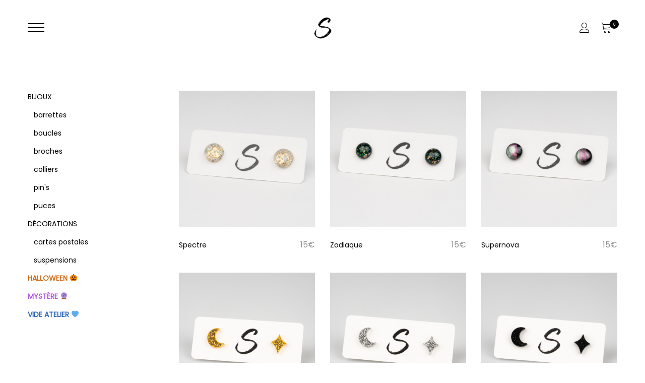

--- FILE ---
content_type: text/html; charset=UTF-8
request_url: https://www.sombrecollection.fr/boutique/produits/page/6/?add-to-cart=4589
body_size: 27026
content:

<!DOCTYPE html>
<html lang="fr-FR" itemscope itemtype="http://schema.org/WebPage">
<head>
<meta charset="UTF-8">
<meta name="viewport" content="width=device-width, initial-scale=1">
<link rel="profile" href="http://gmpg.org/xfn/11">

<title>Boutique &#8211; Page 6 &#8211; Sombre collection</title>
<meta name='robots' content='max-image-preview:large' />
<link rel='dns-prefetch' href='//www.googletagmanager.com' />
<link rel="alternate" type="application/rss+xml" title="Sombre collection &raquo; Flux" href="https://www.sombrecollection.fr/feed/" />
<link rel="alternate" type="application/rss+xml" title="Sombre collection &raquo; Flux des commentaires" href="https://www.sombrecollection.fr/comments/feed/" />
<link rel="alternate" type="application/rss+xml" title="Flux pour Sombre collection &raquo; Boutique Catégorie" href="https://www.sombrecollection.fr/boutique/produits/feed/" />
<script type="text/javascript">
/* <![CDATA[ */
window._wpemojiSettings = {"baseUrl":"https:\/\/s.w.org\/images\/core\/emoji\/14.0.0\/72x72\/","ext":".png","svgUrl":"https:\/\/s.w.org\/images\/core\/emoji\/14.0.0\/svg\/","svgExt":".svg","source":{"concatemoji":"https:\/\/www.sombrecollection.fr\/lib\/js\/wp-emoji-release.min.js"}};
/*! This file is auto-generated */
!function(i,n){var o,s,e;function c(e){try{var t={supportTests:e,timestamp:(new Date).valueOf()};sessionStorage.setItem(o,JSON.stringify(t))}catch(e){}}function p(e,t,n){e.clearRect(0,0,e.canvas.width,e.canvas.height),e.fillText(t,0,0);var t=new Uint32Array(e.getImageData(0,0,e.canvas.width,e.canvas.height).data),r=(e.clearRect(0,0,e.canvas.width,e.canvas.height),e.fillText(n,0,0),new Uint32Array(e.getImageData(0,0,e.canvas.width,e.canvas.height).data));return t.every(function(e,t){return e===r[t]})}function u(e,t,n){switch(t){case"flag":return n(e,"\ud83c\udff3\ufe0f\u200d\u26a7\ufe0f","\ud83c\udff3\ufe0f\u200b\u26a7\ufe0f")?!1:!n(e,"\ud83c\uddfa\ud83c\uddf3","\ud83c\uddfa\u200b\ud83c\uddf3")&&!n(e,"\ud83c\udff4\udb40\udc67\udb40\udc62\udb40\udc65\udb40\udc6e\udb40\udc67\udb40\udc7f","\ud83c\udff4\u200b\udb40\udc67\u200b\udb40\udc62\u200b\udb40\udc65\u200b\udb40\udc6e\u200b\udb40\udc67\u200b\udb40\udc7f");case"emoji":return!n(e,"\ud83e\udef1\ud83c\udffb\u200d\ud83e\udef2\ud83c\udfff","\ud83e\udef1\ud83c\udffb\u200b\ud83e\udef2\ud83c\udfff")}return!1}function f(e,t,n){var r="undefined"!=typeof WorkerGlobalScope&&self instanceof WorkerGlobalScope?new OffscreenCanvas(300,150):i.createElement("canvas"),a=r.getContext("2d",{willReadFrequently:!0}),o=(a.textBaseline="top",a.font="600 32px Arial",{});return e.forEach(function(e){o[e]=t(a,e,n)}),o}function t(e){var t=i.createElement("script");t.src=e,t.defer=!0,i.head.appendChild(t)}"undefined"!=typeof Promise&&(o="wpEmojiSettingsSupports",s=["flag","emoji"],n.supports={everything:!0,everythingExceptFlag:!0},e=new Promise(function(e){i.addEventListener("DOMContentLoaded",e,{once:!0})}),new Promise(function(t){var n=function(){try{var e=JSON.parse(sessionStorage.getItem(o));if("object"==typeof e&&"number"==typeof e.timestamp&&(new Date).valueOf()<e.timestamp+604800&&"object"==typeof e.supportTests)return e.supportTests}catch(e){}return null}();if(!n){if("undefined"!=typeof Worker&&"undefined"!=typeof OffscreenCanvas&&"undefined"!=typeof URL&&URL.createObjectURL&&"undefined"!=typeof Blob)try{var e="postMessage("+f.toString()+"("+[JSON.stringify(s),u.toString(),p.toString()].join(",")+"));",r=new Blob([e],{type:"text/javascript"}),a=new Worker(URL.createObjectURL(r),{name:"wpTestEmojiSupports"});return void(a.onmessage=function(e){c(n=e.data),a.terminate(),t(n)})}catch(e){}c(n=f(s,u,p))}t(n)}).then(function(e){for(var t in e)n.supports[t]=e[t],n.supports.everything=n.supports.everything&&n.supports[t],"flag"!==t&&(n.supports.everythingExceptFlag=n.supports.everythingExceptFlag&&n.supports[t]);n.supports.everythingExceptFlag=n.supports.everythingExceptFlag&&!n.supports.flag,n.DOMReady=!1,n.readyCallback=function(){n.DOMReady=!0}}).then(function(){return e}).then(function(){var e;n.supports.everything||(n.readyCallback(),(e=n.source||{}).concatemoji?t(e.concatemoji):e.wpemoji&&e.twemoji&&(t(e.twemoji),t(e.wpemoji)))}))}((window,document),window._wpemojiSettings);
/* ]]> */
</script>
<link rel='stylesheet' id='style-limited-css' href='https://www.sombrecollection.fr/core/modules/3e273e590e//css/limited.css' type='text/css' media='all' />
<link rel='stylesheet' id='wcmultishipping-checkout-pickup-points-block-css' href='https://www.sombrecollection.fr/core/modules/5a8b444e3c/inc/woocommerce_block/style-index.css' type='text/css' media='all' />
<link rel='stylesheet' id='wcmultishipping-blocks-integration-css' href='https://www.sombrecollection.fr/core/modules/5a8b444e3c/inc/woocommerce_block/style-index.css' type='text/css' media='all' />
<link rel='stylesheet' id='sbi_styles-css' href='https://www.sombrecollection.fr/core/modules/313e568472/css/sbi-styles.min.css' type='text/css' media='all' />
<style id='wp-emoji-styles-inline-css' type='text/css'>

	img.wp-smiley, img.emoji {
		display: inline !important;
		border: none !important;
		box-shadow: none !important;
		height: 1em !important;
		width: 1em !important;
		margin: 0 0.07em !important;
		vertical-align: -0.1em !important;
		background: none !important;
		padding: 0 !important;
	}
</style>
<link rel='stylesheet' id='wp-block-library-css' href='https://www.sombrecollection.fr/lib/css/dist/block-library/style.min.css' type='text/css' media='all' />
<style id='classic-theme-styles-inline-css' type='text/css'>
/*! This file is auto-generated */
.wp-block-button__link{color:#fff;background-color:#32373c;border-radius:9999px;box-shadow:none;text-decoration:none;padding:calc(.667em + 2px) calc(1.333em + 2px);font-size:1.125em}.wp-block-file__button{background:#32373c;color:#fff;text-decoration:none}
</style>
<style id='global-styles-inline-css' type='text/css'>
body{--wp--preset--color--black: #000000;--wp--preset--color--cyan-bluish-gray: #abb8c3;--wp--preset--color--white: #ffffff;--wp--preset--color--pale-pink: #f78da7;--wp--preset--color--vivid-red: #cf2e2e;--wp--preset--color--luminous-vivid-orange: #ff6900;--wp--preset--color--luminous-vivid-amber: #fcb900;--wp--preset--color--light-green-cyan: #7bdcb5;--wp--preset--color--vivid-green-cyan: #00d084;--wp--preset--color--pale-cyan-blue: #8ed1fc;--wp--preset--color--vivid-cyan-blue: #0693e3;--wp--preset--color--vivid-purple: #9b51e0;--wp--preset--gradient--vivid-cyan-blue-to-vivid-purple: linear-gradient(135deg,rgba(6,147,227,1) 0%,rgb(155,81,224) 100%);--wp--preset--gradient--light-green-cyan-to-vivid-green-cyan: linear-gradient(135deg,rgb(122,220,180) 0%,rgb(0,208,130) 100%);--wp--preset--gradient--luminous-vivid-amber-to-luminous-vivid-orange: linear-gradient(135deg,rgba(252,185,0,1) 0%,rgba(255,105,0,1) 100%);--wp--preset--gradient--luminous-vivid-orange-to-vivid-red: linear-gradient(135deg,rgba(255,105,0,1) 0%,rgb(207,46,46) 100%);--wp--preset--gradient--very-light-gray-to-cyan-bluish-gray: linear-gradient(135deg,rgb(238,238,238) 0%,rgb(169,184,195) 100%);--wp--preset--gradient--cool-to-warm-spectrum: linear-gradient(135deg,rgb(74,234,220) 0%,rgb(151,120,209) 20%,rgb(207,42,186) 40%,rgb(238,44,130) 60%,rgb(251,105,98) 80%,rgb(254,248,76) 100%);--wp--preset--gradient--blush-light-purple: linear-gradient(135deg,rgb(255,206,236) 0%,rgb(152,150,240) 100%);--wp--preset--gradient--blush-bordeaux: linear-gradient(135deg,rgb(254,205,165) 0%,rgb(254,45,45) 50%,rgb(107,0,62) 100%);--wp--preset--gradient--luminous-dusk: linear-gradient(135deg,rgb(255,203,112) 0%,rgb(199,81,192) 50%,rgb(65,88,208) 100%);--wp--preset--gradient--pale-ocean: linear-gradient(135deg,rgb(255,245,203) 0%,rgb(182,227,212) 50%,rgb(51,167,181) 100%);--wp--preset--gradient--electric-grass: linear-gradient(135deg,rgb(202,248,128) 0%,rgb(113,206,126) 100%);--wp--preset--gradient--midnight: linear-gradient(135deg,rgb(2,3,129) 0%,rgb(40,116,252) 100%);--wp--preset--font-size--small: 13px;--wp--preset--font-size--medium: 20px;--wp--preset--font-size--large: 36px;--wp--preset--font-size--x-large: 42px;--wp--preset--spacing--20: 0.44rem;--wp--preset--spacing--30: 0.67rem;--wp--preset--spacing--40: 1rem;--wp--preset--spacing--50: 1.5rem;--wp--preset--spacing--60: 2.25rem;--wp--preset--spacing--70: 3.38rem;--wp--preset--spacing--80: 5.06rem;--wp--preset--shadow--natural: 6px 6px 9px rgba(0, 0, 0, 0.2);--wp--preset--shadow--deep: 12px 12px 50px rgba(0, 0, 0, 0.4);--wp--preset--shadow--sharp: 6px 6px 0px rgba(0, 0, 0, 0.2);--wp--preset--shadow--outlined: 6px 6px 0px -3px rgba(255, 255, 255, 1), 6px 6px rgba(0, 0, 0, 1);--wp--preset--shadow--crisp: 6px 6px 0px rgba(0, 0, 0, 1);}:where(.is-layout-flex){gap: 0.5em;}:where(.is-layout-grid){gap: 0.5em;}body .is-layout-flow > .alignleft{float: left;margin-inline-start: 0;margin-inline-end: 2em;}body .is-layout-flow > .alignright{float: right;margin-inline-start: 2em;margin-inline-end: 0;}body .is-layout-flow > .aligncenter{margin-left: auto !important;margin-right: auto !important;}body .is-layout-constrained > .alignleft{float: left;margin-inline-start: 0;margin-inline-end: 2em;}body .is-layout-constrained > .alignright{float: right;margin-inline-start: 2em;margin-inline-end: 0;}body .is-layout-constrained > .aligncenter{margin-left: auto !important;margin-right: auto !important;}body .is-layout-constrained > :where(:not(.alignleft):not(.alignright):not(.alignfull)){max-width: var(--wp--style--global--content-size);margin-left: auto !important;margin-right: auto !important;}body .is-layout-constrained > .alignwide{max-width: var(--wp--style--global--wide-size);}body .is-layout-flex{display: flex;}body .is-layout-flex{flex-wrap: wrap;align-items: center;}body .is-layout-flex > *{margin: 0;}body .is-layout-grid{display: grid;}body .is-layout-grid > *{margin: 0;}:where(.wp-block-columns.is-layout-flex){gap: 2em;}:where(.wp-block-columns.is-layout-grid){gap: 2em;}:where(.wp-block-post-template.is-layout-flex){gap: 1.25em;}:where(.wp-block-post-template.is-layout-grid){gap: 1.25em;}.has-black-color{color: var(--wp--preset--color--black) !important;}.has-cyan-bluish-gray-color{color: var(--wp--preset--color--cyan-bluish-gray) !important;}.has-white-color{color: var(--wp--preset--color--white) !important;}.has-pale-pink-color{color: var(--wp--preset--color--pale-pink) !important;}.has-vivid-red-color{color: var(--wp--preset--color--vivid-red) !important;}.has-luminous-vivid-orange-color{color: var(--wp--preset--color--luminous-vivid-orange) !important;}.has-luminous-vivid-amber-color{color: var(--wp--preset--color--luminous-vivid-amber) !important;}.has-light-green-cyan-color{color: var(--wp--preset--color--light-green-cyan) !important;}.has-vivid-green-cyan-color{color: var(--wp--preset--color--vivid-green-cyan) !important;}.has-pale-cyan-blue-color{color: var(--wp--preset--color--pale-cyan-blue) !important;}.has-vivid-cyan-blue-color{color: var(--wp--preset--color--vivid-cyan-blue) !important;}.has-vivid-purple-color{color: var(--wp--preset--color--vivid-purple) !important;}.has-black-background-color{background-color: var(--wp--preset--color--black) !important;}.has-cyan-bluish-gray-background-color{background-color: var(--wp--preset--color--cyan-bluish-gray) !important;}.has-white-background-color{background-color: var(--wp--preset--color--white) !important;}.has-pale-pink-background-color{background-color: var(--wp--preset--color--pale-pink) !important;}.has-vivid-red-background-color{background-color: var(--wp--preset--color--vivid-red) !important;}.has-luminous-vivid-orange-background-color{background-color: var(--wp--preset--color--luminous-vivid-orange) !important;}.has-luminous-vivid-amber-background-color{background-color: var(--wp--preset--color--luminous-vivid-amber) !important;}.has-light-green-cyan-background-color{background-color: var(--wp--preset--color--light-green-cyan) !important;}.has-vivid-green-cyan-background-color{background-color: var(--wp--preset--color--vivid-green-cyan) !important;}.has-pale-cyan-blue-background-color{background-color: var(--wp--preset--color--pale-cyan-blue) !important;}.has-vivid-cyan-blue-background-color{background-color: var(--wp--preset--color--vivid-cyan-blue) !important;}.has-vivid-purple-background-color{background-color: var(--wp--preset--color--vivid-purple) !important;}.has-black-border-color{border-color: var(--wp--preset--color--black) !important;}.has-cyan-bluish-gray-border-color{border-color: var(--wp--preset--color--cyan-bluish-gray) !important;}.has-white-border-color{border-color: var(--wp--preset--color--white) !important;}.has-pale-pink-border-color{border-color: var(--wp--preset--color--pale-pink) !important;}.has-vivid-red-border-color{border-color: var(--wp--preset--color--vivid-red) !important;}.has-luminous-vivid-orange-border-color{border-color: var(--wp--preset--color--luminous-vivid-orange) !important;}.has-luminous-vivid-amber-border-color{border-color: var(--wp--preset--color--luminous-vivid-amber) !important;}.has-light-green-cyan-border-color{border-color: var(--wp--preset--color--light-green-cyan) !important;}.has-vivid-green-cyan-border-color{border-color: var(--wp--preset--color--vivid-green-cyan) !important;}.has-pale-cyan-blue-border-color{border-color: var(--wp--preset--color--pale-cyan-blue) !important;}.has-vivid-cyan-blue-border-color{border-color: var(--wp--preset--color--vivid-cyan-blue) !important;}.has-vivid-purple-border-color{border-color: var(--wp--preset--color--vivid-purple) !important;}.has-vivid-cyan-blue-to-vivid-purple-gradient-background{background: var(--wp--preset--gradient--vivid-cyan-blue-to-vivid-purple) !important;}.has-light-green-cyan-to-vivid-green-cyan-gradient-background{background: var(--wp--preset--gradient--light-green-cyan-to-vivid-green-cyan) !important;}.has-luminous-vivid-amber-to-luminous-vivid-orange-gradient-background{background: var(--wp--preset--gradient--luminous-vivid-amber-to-luminous-vivid-orange) !important;}.has-luminous-vivid-orange-to-vivid-red-gradient-background{background: var(--wp--preset--gradient--luminous-vivid-orange-to-vivid-red) !important;}.has-very-light-gray-to-cyan-bluish-gray-gradient-background{background: var(--wp--preset--gradient--very-light-gray-to-cyan-bluish-gray) !important;}.has-cool-to-warm-spectrum-gradient-background{background: var(--wp--preset--gradient--cool-to-warm-spectrum) !important;}.has-blush-light-purple-gradient-background{background: var(--wp--preset--gradient--blush-light-purple) !important;}.has-blush-bordeaux-gradient-background{background: var(--wp--preset--gradient--blush-bordeaux) !important;}.has-luminous-dusk-gradient-background{background: var(--wp--preset--gradient--luminous-dusk) !important;}.has-pale-ocean-gradient-background{background: var(--wp--preset--gradient--pale-ocean) !important;}.has-electric-grass-gradient-background{background: var(--wp--preset--gradient--electric-grass) !important;}.has-midnight-gradient-background{background: var(--wp--preset--gradient--midnight) !important;}.has-small-font-size{font-size: var(--wp--preset--font-size--small) !important;}.has-medium-font-size{font-size: var(--wp--preset--font-size--medium) !important;}.has-large-font-size{font-size: var(--wp--preset--font-size--large) !important;}.has-x-large-font-size{font-size: var(--wp--preset--font-size--x-large) !important;}
.wp-block-navigation a:where(:not(.wp-element-button)){color: inherit;}
:where(.wp-block-post-template.is-layout-flex){gap: 1.25em;}:where(.wp-block-post-template.is-layout-grid){gap: 1.25em;}
:where(.wp-block-columns.is-layout-flex){gap: 2em;}:where(.wp-block-columns.is-layout-grid){gap: 2em;}
.wp-block-pullquote{font-size: 1.5em;line-height: 1.6;}
</style>
<style id='woocommerce-inline-inline-css' type='text/css'>
.woocommerce form .form-row .required { visibility: visible; }
</style>
<link rel='stylesheet' id='tawcvs-frontend-for-listing-pages-css' href='https://www.sombrecollection.fr/core/modules/b73dbf3843/assets/css/frontend-list-products.css' type='text/css' media='all' />
<link rel='stylesheet' id='minera-theme-style-css' href='https://www.sombrecollection.fr/core/views/f6048a7818/design.css' type='text/css' media='all' /><link rel="stylesheet" type="text/css" href="https://www.sombrecollection.fr/core/modules/d1709c6ea9/Public/SmartSlider3/Application/Frontend/Assets/dist/smartslider.min.css" media="all">
<link rel="stylesheet" type="text/css" href="https://fonts.googleapis.com/css?display=swap&amp;family=Poppins%3A300%2C400" media="all">
<style data-related="n2-ss-3">div#n2-ss-3 .n2-ss-slider-1{display:grid;box-sizing:border-box;position:relative;background-repeat:repeat;background-position:50% 50%;background-size:cover;background-attachment:scroll;border:0px solid RGBA(62,62,62,1);border-radius:0px;overflow:hidden;}div#n2-ss-3:not(.n2-ss-loaded) .n2-ss-slider-1{background-image:none !important;}div#n2-ss-3 .n2-ss-slider-2{display:grid;place-items:center;position:relative;overflow:hidden;z-index:10;}div#n2-ss-3 .n2-ss-slider-3{position:relative;width:100%;height:100%;z-index:20;display:grid;grid-template-areas:'slide';}div#n2-ss-3 .n2-ss-slider-3 > *{grid-area:slide;}div#n2-ss-3.n2-ss-full-page--constrain-ratio .n2-ss-slider-3{height:auto;}div#n2-ss-3 .n2-ss-slide-backgrounds{position:absolute;left:0;top:0;width:100%;height:100%;}div#n2-ss-3 .n2-ss-slide-backgrounds{z-index:10;}div#n2-ss-3 .n2-ss-slide{display:grid;place-items:center;grid-auto-columns:100%;position:relative;width:100%;height:100%;-webkit-backface-visibility:hidden;z-index:20;}div#n2-ss-3 .n2-ss-slide{perspective:1500px;}div#n2-ss-3 .n-uc-18c64b3c0ab61-inner{border-width:0px 0px 0px 0px ;border-style:solid;border-color:RGBA(255,255,255,1);}div#n2-ss-3 .n-uc-18c64b3c0ab61-inner:HOVER{border-width:0px 0px 0px 0px ;border-style:solid;border-color:RGBA(255,255,255,1);}div#n2-ss-3 .n-uc-1dff5096a81b0-inner{border-width:0px 0px 0px 0px ;border-style:solid;border-color:RGBA(255,255,255,1);}div#n2-ss-3 .n-uc-1dff5096a81b0-inner:HOVER{border-width:0px 0px 0px 0px ;border-style:solid;border-color:RGBA(255,255,255,1);}div#n2-ss-3 .n2-font-8f7b9cb9a169f04d88385db7349d2c3d-hover{font-family: 'Poppins';color: #2d2d2d;font-size:106.25%;text-shadow: none;line-height: 1.5;font-weight: normal;font-style: normal;text-decoration: none;text-align: inherit;letter-spacing: normal;word-spacing: normal;text-transform: none;font-weight: normal;}div#n2-ss-3 .n2-style-cb5a157594ab472a7afe88e7408d50c5-heading{background: RGBA(255,255,255,0);opacity:1;padding:30px 0px 0px 0px ;box-shadow: none;border: 0px solid RGBA(0,0,0,1);border-radius:0px;}div#n2-ss-3 .n-uc-1b3c43c731ec8-inner{border-width:0px 0px 0px 0px ;border-style:solid;border-color:RGBA(255,255,255,1);}div#n2-ss-3 .n-uc-1b3c43c731ec8-inner:HOVER{border-width:0px 0px 0px 0px ;border-style:solid;border-color:RGBA(255,255,255,1);}div#n2-ss-3 .n-uc-15bb451212fbf-inner{border-width:0px 0px 0px 0px ;border-style:solid;border-color:RGBA(255,255,255,1);}div#n2-ss-3 .n-uc-15bb451212fbf-inner:HOVER{border-width:0px 0px 0px 0px ;border-style:solid;border-color:RGBA(255,255,255,1);}div#n2-ss-3 .n2-ss-slide-limiter{max-width:1200px;}div#n2-ss-3 .n-uc-s9897K17mwvW{padding:10px 10px 0px 10px}div#n2-ss-3 .n-uc-1f08b463cec2f-inner{padding:10px 10px 10px 10px;justify-content:center}div#n2-ss-3 .n-uc-1f08b463cec2f{align-self:center;}div#n2-ss-3 .n-uc-18c64b3c0ab61-inner{padding:10px 10px 10px 10px}div#n2-ss-3 .n-uc-18c64b3c0ab61-inner > .n2-ss-layer-row-inner{width:calc(100% + 21px);margin:-10px;flex-wrap:nowrap;}div#n2-ss-3 .n-uc-18c64b3c0ab61-inner > .n2-ss-layer-row-inner > .n2-ss-layer[data-sstype="col"]{margin:10px}div#n2-ss-3 .n-uc-1dff5096a81b0-inner{padding:10px 10px 10px 10px;justify-content:center}div#n2-ss-3 .n-uc-1dff5096a81b0{width:33.3%}div#n2-ss-3 .n-uc-rN9XJpfpXtOy{align-self:center;}div#n2-ss-3 .n-uc-1b3c43c731ec8-inner{padding:10px 10px 10px 10px;justify-content:center}div#n2-ss-3 .n-uc-1b3c43c731ec8{width:33.3%}div#n2-ss-3 .n-uc-15bb451212fbf-inner{padding:10px 10px 10px 10px;justify-content:center}div#n2-ss-3 .n-uc-15bb451212fbf{width:33.3%}@media (min-width: 1200px){div#n2-ss-3 [data-hide-desktopportrait="1"]{display: none !important;}}@media (orientation: landscape) and (max-width: 1199px) and (min-width: 901px),(orientation: portrait) and (max-width: 1199px) and (min-width: 701px){div#n2-ss-3 .n-uc-18c64b3c0ab61-inner > .n2-ss-layer-row-inner{flex-wrap:nowrap;}div#n2-ss-3 .n-uc-1dff5096a81b0{width:33.3%}div#n2-ss-3 .n-uc-1b3c43c731ec8{width:33.3%}div#n2-ss-3 .n-uc-15bb451212fbf{width:33.3%}div#n2-ss-3 [data-hide-tabletportrait="1"]{display: none !important;}}@media (orientation: landscape) and (max-width: 900px),(orientation: portrait) and (max-width: 700px){div#n2-ss-3 .n-uc-18c64b3c0ab61-inner > .n2-ss-layer-row-inner{flex-wrap:wrap;}div#n2-ss-3 .n-uc-1dff5096a81b0{width:calc(100% - 20px)}div#n2-ss-3 .n-uc-1b3c43c731ec8{width:calc(100% - 20px)}div#n2-ss-3 .n-uc-15bb451212fbf{width:calc(100% - 20px)}div#n2-ss-3 [data-hide-mobileportrait="1"]{display: none !important;}}</style>

<script type="text/template" id="tmpl-variation-template">
	<div class="woocommerce-variation-description">{{{ data.variation.variation_description }}}</div>
	<div class="woocommerce-variation-price">{{{ data.variation.price_html }}}</div>
	<div class="woocommerce-variation-availability">{{{ data.variation.availability_html }}}</div>
</script>
<script type="text/template" id="tmpl-unavailable-variation-template">
	<p>Désolé, ce produit n&rsquo;est pas disponible. Veuillez choisir une combinaison différente.</p>
</script>
<script type="text/javascript" src="https://www.sombrecollection.fr/core/modules/7ba86c3b7f/assets/js/jquery-3.5.1.min.js" id="jquery-core-js"></script>
<script type="text/javascript" src="https://www.sombrecollection.fr/core/modules/7ba86c3b7f/assets/js/jquery-migrate-3.3.0.min.js" id="jquery-migrate-js"></script>
<script type="text/javascript" id="google-analytics-opt-out-js-after">
/* <![CDATA[ */
			var gaProperty = 'G-0E3FXXS4J2';
			var disableStr = 'ga-disable-' + gaProperty;
			if ( document.cookie.indexOf( disableStr + '=true' ) > -1 ) {
				window[disableStr] = true;
			}
			function gaOptout() {
				document.cookie = disableStr + '=true; expires=Thu, 31 Dec 2099 23:59:59 UTC; path=/';
				window[disableStr] = true;
			}
/* ]]> */
</script>
<script type="text/javascript" async src="https://www.googletagmanager.com/gtag/js?id=G-0E3FXXS4J2" id="google-tag-manager-js"></script>
<script type="text/javascript" id="google-tag-manager-js-after">
/* <![CDATA[ */
		window.dataLayer = window.dataLayer || [];
		function gtag(){dataLayer.push(arguments);}
		gtag('js', new Date());
		gtag('set', 'developer_id.dOGY3NW', true);

		gtag('config', 'G-0E3FXXS4J2', {
			'allow_google_signals': true,
			'link_attribution': true,
			'anonymize_ip': false,
			'linker':{
				'domains': [],
				'allow_incoming': false,
			},
			'custom_map': {
				'dimension1': 'logged_in'
			},
			'logged_in': 'no'
		} );

		
		
/* ]]> */
</script>
<script type="text/javascript" src="https://www.sombrecollection.fr/core/modules/39d10ee62c/assets/js/jquery-blockui/jquery.blockUI.min.js" id="jquery-blockui-js" data-wp-strategy="defer"></script>
<script type="text/javascript" id="wc-add-to-cart-js-extra">
/* <![CDATA[ */
var wc_add_to_cart_params = {"ajax_url":"https:\/\/www.sombrecollection.fr\/wp-admin\/admin-ajax.php","wc_ajax_url":"\/?wc-ajax=%%endpoint%%","i18n_view_cart":"Voir le panier","cart_url":"https:\/\/www.sombrecollection.fr\/panier\/","is_cart":"","cart_redirect_after_add":"no"};
/* ]]> */
</script>
<script type="text/javascript" src="https://www.sombrecollection.fr/core/modules/39d10ee62c/assets/js/frontend/add-to-cart.min.js" id="wc-add-to-cart-js" data-wp-strategy="defer"></script>
<script type="text/javascript" src="https://www.sombrecollection.fr/core/modules/39d10ee62c/assets/js/js-cookie/js.cookie.min.js" id="js-cookie-js" defer="defer" data-wp-strategy="defer"></script>
<script type="text/javascript" id="woocommerce-js-extra">
/* <![CDATA[ */
var woocommerce_params = {"ajax_url":"https:\/\/www.sombrecollection.fr\/wp-admin\/admin-ajax.php","wc_ajax_url":"\/?wc-ajax=%%endpoint%%"};
/* ]]> */
</script>
<script type="text/javascript" src="https://www.sombrecollection.fr/core/modules/39d10ee62c/assets/js/frontend/woocommerce.min.js" id="woocommerce-js" defer="defer" data-wp-strategy="defer"></script>
<script type="text/javascript" src="https://www.sombrecollection.fr/core/modules/cbc5b04836/assets/js/vendors/woocommerce-add-to-cart.js" id="vc_woocommerce-add-to-cart-js-js"></script>
<script type="text/javascript" src="https://www.sombrecollection.fr/lib/js/underscore.min.js" id="underscore-js"></script>
<script type="text/javascript" id="wp-util-js-extra">
/* <![CDATA[ */
var _wpUtilSettings = {"ajax":{"url":"https:\/\/www.sombrecollection.fr\/wp-admin\/admin-ajax.php"}};
/* ]]> */
</script>
<script type="text/javascript" src="https://www.sombrecollection.fr/lib/js/wp-util.min.js" id="wp-util-js"></script>
<script type="text/javascript" id="wc-add-to-cart-variation-js-extra">
/* <![CDATA[ */
var wc_add_to_cart_variation_params = {"wc_ajax_url":"\/?wc-ajax=%%endpoint%%","i18n_no_matching_variations_text":"D\u00e9sol\u00e9, aucun produit ne r\u00e9pond \u00e0 vos crit\u00e8res. Veuillez choisir une combinaison diff\u00e9rente.","i18n_make_a_selection_text":"Veuillez s\u00e9lectionner des options du produit avant de l\u2019ajouter \u00e0 votre panier.","i18n_unavailable_text":"D\u00e9sol\u00e9, ce produit n\u2019est pas disponible. Veuillez choisir une combinaison diff\u00e9rente."};
/* ]]> */
</script>
<script type="text/javascript" src="https://www.sombrecollection.fr/core/modules/39d10ee62c/assets/js/frontend/add-to-cart-variation.min.js" id="wc-add-to-cart-variation-js" defer="defer" data-wp-strategy="defer"></script>
<script type="text/javascript" src="https://www.sombrecollection.fr/core/views/f6048a7818/script.js" id="custom-script-js"></script>
<script type="text/javascript" src="https://www.sombrecollection.fr/core/modules/39d10ee62c/assets/js/select2/select2.full.min.js" id="select2-js" defer="defer" data-wp-strategy="defer"></script>
<meta name="cdp-version" content="1.4.4" />
 


<script async src="https://www.googletagmanager.com/gtag/js?id=AW-11380236540"></script>
<script>
  window.dataLayer = window.dataLayer || [];
  function gtag(){dataLayer.push(arguments);}
  gtag('js', new Date());

  gtag('config', 'AW-11380236540');
</script>
<noscript><style>.vce-row-container .vcv-lozad {display: none}</style></noscript><meta name="facebook-domain-verification" content="6hnlv632hh92msguk6ueh9glx0pvlj" />	<noscript><style>.woocommerce-product-gallery{ opacity: 1 !important; }</style></noscript>
	
<!--[if lte IE 9]><link rel="stylesheet" type="text/css" href="https://www.sombrecollection.fr/core/modules/cbc5b04836/assets/css/vc_lte_ie9.min.css" media="screen"><![endif]-->			<script  type="text/javascript">
				!function(f,b,e,v,n,t,s){if(f.fbq)return;n=f.fbq=function(){n.callMethod?
					n.callMethod.apply(n,arguments):n.queue.push(arguments)};if(!f._fbq)f._fbq=n;
					n.push=n;n.loaded=!0;n.version='2.0';n.queue=[];t=b.createElement(e);t.async=!0;
					t.src=v;s=b.getElementsByTagName(e)[0];s.parentNode.insertBefore(t,s)}(window,
					document,'script','https://connect.facebook.net/en_US/fbevents.js');
			</script>
			
			<script  type="text/javascript">

				fbq('init', '2138515703093616', {}, {
    "agent": "woocommerce-8.4.0-3.1.6"
});

				fbq( 'track', 'PageView', {
    "source": "woocommerce",
    "version": "8.4.0",
    "pluginVersion": "3.1.6"
} );

				document.addEventListener( 'DOMContentLoaded', function() {
					jQuery && jQuery( function( $ ) {
						// Insert placeholder for events injected when a product is added to the cart through AJAX.
						$( document.body ).append( '<div class=\"wc-facebook-pixel-event-placeholder\"></div>' );
					} );
				}, false );

			</script>
			
			            <style>
                .woocommerce div.product .cart.variations_form .tawcvs-swatches,
                .woocommerce:not(.archive) li.product .cart.variations_form .tawcvs-swatches,
                .woocommerce.single-product .cart.variations_form .tawcvs-swatches,
                .wc-product-table-wrapper .cart.variations_form .tawcvs-swatches,
                .woocommerce.archive .cart.variations_form .tawcvs-swatches {
                    margin-top: 0px;
                    margin-right: 15px;
                    margin-bottom: 15px;
                    margin-left: 0px;
                    padding-top: 0px;
                    padding-right: 0px;
                    padding-bottom: 0px;
                    padding-left: 0px;
                }

                .woocommerce div.product .cart.variations_form .tawcvs-swatches .swatch-item-wrapper,
                .woocommerce:not(.archive) li.product .cart.variations_form .tawcvs-swatches .swatch-item-wrapper,
                .woocommerce.single-product .cart.variations_form .tawcvs-swatches .swatch-item-wrapper,
                .wc-product-table-wrapper .cart.variations_form .tawcvs-swatches .swatch-item-wrapper,
                .woocommerce.archive .cart.variations_form .tawcvs-swatches .swatch-item-wrapper {
                 margin-top: 0px !important;
                    margin-right: 15px !important;
                    margin-bottom: 15px !important;
                    margin-left: 0px !important;
                    padding-top: 0px !important;
                    padding-right: 0px !important;
                    padding-bottom: 0px !important;
                    padding-left: 0px !important;
                }

                /*tooltip*/
                .woocommerce div.product .cart.variations_form .tawcvs-swatches .swatch .swatch__tooltip,
                .woocommerce:not(.archive) li.product .cart.variations_form .tawcvs-swatches .swatch .swatch__tooltip,
                .woocommerce.single-product .cart.variations_form .tawcvs-swatches .swatch .swatch__tooltip,
                .wc-product-table-wrapper .cart.variations_form .tawcvs-swatches .swatch .swatch__tooltip,
                .woocommerce.archive .cart.variations_form .tawcvs-swatches .swatch .swatch__tooltip {
                 width: px;
                    max-width: px;
                    line-height: 1;
                }
            </style>
			<link rel="icon" href="https://www.sombrecollection.fr/storage/2021/09/cropped-1-2-3-32x32.jpg" sizes="32x32" />
<link rel="icon" href="https://www.sombrecollection.fr/storage/2021/09/cropped-1-2-3-192x192.jpg" sizes="192x192" />
<link rel="apple-touch-icon" href="https://www.sombrecollection.fr/storage/2021/09/cropped-1-2-3-180x180.jpg" />
<meta name="msapplication-TileImage" content="https://www.sombrecollection.fr/storage/2021/09/cropped-1-2-3-270x270.jpg" />
		<style type="text/css" id="custom-css">
			#ht-search-btn{
	display: none;
}

.crumbs{
	display:none;
}

h2{
	font-size: 34px!important;
	margin-top: 30px;
}

.prev.page-numbers, .next.page-numbers {
	display:none!important;
}
@font-face {
    font-family: 'liberation_sansregular';
    src: url('http://www.sombrecollection.fr/core/webfonts/LiberationSans-Regular-webfont.eot');
    src: url('http://www.sombrecollection.fr/core/webfonts/LiberationSans-Regular-webfont.eot?#iefix') format('embedded-opentype'),
         url('http://www.sombrecollection.fr/core/webfonts/LiberationSans-Regular-webfont.woff2') format('woff2'),
         url('http://www.sombrecollection.fr/core/webfonts/LiberationSans-Regular-webfont.woff') format('woff'),
         url('http://www.sombrecollection.fr/core/webfonts/LiberationSans-Regular-webfont.ttf') format('truetype'),
         url('http://www.sombrecollection.fr/core/webfonts/LiberationSans-Regular-webfont.svg#liberation_sansregular') format('svg');
    font-weight: normal;
    font-style: normal;

}

@font-face {
    font-family: 'verbenaregular';
    src: url('http://www.sombrecollection.fr/core/webfonts/verbena-webfont.woff2') format('woff2'),
         url('http://www.sombrecollection.fr/core/webfonts/verbena-webfont.woff') format('woff');
    font-weight: normal;
    font-style: normal;

}

/* Généralités */

p{
	color: #999!important;
}

/* Petits tweaks */

.crumbs > span:after {
    color: #a3a3a3;
}

.crumbs a:hover {
    color: #999;
}

.theme-shopping-cart .shopping-cart-icon:hover, .ht-ico-user:hover, .w-head-box:hover, .theme-login-btn:hover{
	    color: #999!important;
}

/* Menu catégories */


#woocommerce_product_categories-2 > h6{
	display: none;
}

.widget-post-count{
	display: none;
}
.cat-parent > a {
    text-transform: uppercase;
}


.cat-parent > a:hover {
    color: #999!important;
}



.cat-item > a {
	color: #000;
/*	display: none; */
}

.cat-item > a:hover{
 color: #999!important;
}

.children > .cat-item{
	display:none;
}

.current-cat-parent .cat-item, .current-cat .cat-item {
	display: block;
}


.current-cat > .children a {
	color: #000!important;
}

.current-cat > .children a:hover {
	color: #999!important;
}

/* Parents */
.cat-parent.current-cat > a,
.cat-parent.current-cat > a:active, .cat-parent.cat-item.current-cat  > a:visited {
	color : #000!important;
	font-weight: bolder!important;
}


/* Enfants */
.current-cat > .children > .cat-item.current-cat a:active, .current-cat > .children >  .cat-item.current-cat a:visited {
	color : #000!important;
	font-weight: bolder!important;
}

#woocommerce_product_categories-2 > ul > li > ul > li.cat-item.cat-parent.current-cat-parent > ul > li.cat-item.current-cat a{
	color : #000!important;
	font-weight: bolder!important;
}

#woocommerce_product_categories-2 > ul > li > a:first-of-type{
	display: none;
}

#woocommerce_product_categories-2 > ul > li > ul{
	margin: 0!important;
}

/* Listing produit */
/* Affichage prix */
#main > div > div > div.shop-archive-content.theme-product-block.shop-view-grid.col-md-9.col-lg-9 > ul > li > div.p-content{
	width: 100%;
}
#main > div > div > div.shop-archive-content.theme-product-block.shop-view-grid.col-md-9.col-lg-9 > ul > li > div.p-content > div.price {
	float: right;
}

/*Désactivation du hover*/
span.p-img-hover {
    display: none;
}
.p-action {
    display: none;
}




/* Page produit */
.product_title.entry-title {
    margin-top: 0;
}

.stock-normal {
    display: none;
}

a.add_to_wishlist.p-wl-btn {
    display: none;
}
.product_meta {
    display: none;
}

div > div > div.w-summary-box.summary.entry-summary > form > .w-quantity {
    display: none;
}

.onsale {
    font-size: 8pt!important;
}

.w-summary-box > .price {float:right;}
/* Affichage du prix */
.w-summary-box > .price{
	margin: 0px;
}

div > div > div.w-summary-box.summary.entry-summary > p > span {
	    text-align: right;
    width: 100%;
    position: relative;
}

div > div > div.w-summary-box.summary.entry-summary > h1 {
    float: left;
}

@media (max-width: 991px){
	.gallery-horizontal .w-thumb-crs {
    margin-top: 10px;
    margin-bottom: 10px;
}
	
	
}

@media (min-width: 992px) {
.w-images-box + .w-summary-box {
 
    max-width: 425px;
	} }


mark, ins {
    background-color: transparent;
    text-decoration: none;
    color: #6f88a8;
}


button.woocommerce-Button.button {
    color: #fff;
    padding: 10px 15px;
    background: #000;
    text-transform: uppercase;
    border: 0;
    font-family: 'Poppins';
}

.woocommerce-product-details__short-description {
    padding-right: 70px;
}

@media(max-width:991px){
		.woocommerce-product-details__short-description {
			padding-right: 0px;
	}
}

@media (orientation: landscape) and (max-width: 900px), (orientation: portrait) and (max-width: 700px){
.header-layout-4 .header-box .container .theme-shopping-cart {
    position: absolute;
    right: 20px;
}
	
	td.product-quantity {
    display: block;
    height: 55px;
    line-height: 35px;
}
	
	span.w-quantity {
    position: relative;
    float: right;
    height: 36px;
}
	
	.woocommerce-cart.woocommerce-page .woocommerce-cart-form__contents .remove:before {
    font-size: 30px;
    color: #000 !important;
}
	
	.header-layout-2{
		height: 295px;
	}
	
	
	.woocommerce-MyAccount-content {

    min-width: 340px;
    margin: 0px;
    padding: 0px;
    border: none;
}
	
	.woocommerce-account .u-column2.col-2 {
   
   margin-left: 0; 
}
}


	.return-to-shop {
    margin: 30px;
	}
	
/* Produits // matériaux */


span.swatch-pumpkin {
	background-size: 52px!important;
	background: url(https://www.sombrecollection.fr/storage/2023/10/Frame-11.png)
}

span.swatch-witch {
	background-size: 52px!important;
	background: url(https://www.sombrecollection.fr/storage/2023/10/Frame-9.jpg)
}

span.swatch-sourcandy {
	background-size: 52px!important;
	background: url(https://www.sombrecollection.fr/storage/2023/10/Frame-10.png)
}

span.swatch-dore {
	
    background-size: 120px!important;
	background: url(https://www.sombrecollection.fr/storage/2023/08/swatch-dore.png)
}

span.swatch-indigo {
    background-size: 120px!important;
	background: url(
https://www.sombrecollection.fr/storage/2023/08/swatch-bleu.png)
}

span.swatch-zelda {
  background-size: 54px!important;
	background-position: center!important;
	background: url(
https://www.sombrecollection.fr/storage/2023/09/Zelda.png)
}


span.swatch-ursula {
    background-size: 54px!important;
	background-position: center!important;
	background: url(
https://www.sombrecollection.fr/storage/2023/09/Ursula.png)
}

span.swatch-nebula {
     background-size: 54px!important;
	background-position: center!important;
	background: url(
https://www.sombrecollection.fr/storage/2023/09/Nebula.png)
}

span.swatch-karma {
      background-size: 54px!important;
	background-position: center!important;
	background: url(
https://www.sombrecollection.fr/storage/2023/09/Karma.png)
}

span.swatch-cobra {
     background-size: 54px!important;
	background-position: center!important;
	background: url(
https://www.sombrecollection.fr/storage/2023/09/Cobra.png)
}

span.swatch-argent{
	
    background-size: 120px!important;
	background: url(
https://www.sombrecollection.fr/storage/2023/08/swatch_argent.png)
}

span.swatch-plaque-or
{
	background-image: linear-gradient(to right bottom, #ded499, #ded392, #ded28c, #ddd185, #ddd07e, #d8ca77, #d3c370, #cebd69, #c3b060, #b8a358, #ac9650, #a18a48);
}	
span.swatch.swatch-color.swatch-acier-inoxydable {
    background: linear-gradient(to right bottom, #ffffff, #e8e8e8, #d1d1d1, #bababa, #a4a4a4, #a3a3a3, #a1a1a1, #a0a0a0, #b2b2b2, #c5c5c5, #d8d8d8, #ebebeb)!important;
}

a.reset_variations {
    visibility: hidden!important;
    display: none!important;
}

@media (max-width: 1199px)
{
.label-color {
    width: 90px!important;
}
}

span#variation-display {
    cursor: default;
}


/* Contact */

label.wpforms-field-label {
    font: 12px 'Poppins' !important;
    font-weight: 400 !important;
    color: #000;
}

div.wpforms-container-full .wpforms-form .wpforms-required-label {
    color: rgb(133 128 218);
    font-weight: 400;
}

.wpforms-confirmation-container-full, div[submit-success]>.wpforms-confirmation-container-full:not(.wpforms-redirection-message) {
    background: #c5ccda;
    border: 1px solid #a5b1cb;
    /* color: #fff!important; */
    /* font-weight: bolder; */
}


.wpforms-confirmation-container-full p:last-of-type, div[submit-success]>.wpforms-confirmation-container-full p:last-of-type {
    margin: 0;
    color: #4a556d!important;
    font-weight: bolder;
}



/* Link override */

#sidebar-menu-btn a, #sidebar-menu-btn a:active, #sidebar-menu-btn :visited{
		color: #000!important;
}

#menu-primary-menu-1 a:hover {
    color: #999!important;
}

.woocommerce-MyAccount-navigation .woocommerce-MyAccount-navigation-link a {
    font-weight: 400!important;
}


 .header-layout-4 .theme-sidebar-menu li.current-menu-item > a,
.header-layout-2 .theme-sidebar-menu li.current-menu-item > a {
	color: #000!important;
	font-weight: bolder!important;
}


#menu-primary-menu-1 > li.menu-item.menu-item-type-custom.menu-item-object-custom.current-menu-item.current_page_item.menu-item-home.menu-item-1810 > a {
    color: #000!important;
}

.header-layout-4 .theme-sidebar-menu .mega-menu-row .sub-menu a:hover, .header-layout-4 .theme-sidebar-menu .mega-menu-row > li > a:hover, .header-layout-4 .theme-sidebar-menu > li > a:hover, .header-layout-4 .theme-sidebar-menu > li.current-menu-ancestor > a, .header-layout-4 .theme-sidebar-menu > li.current-menu-parent > a, .header-layout-4 .theme-sidebar-menu > li.current_page_ancestor > a, .header-layout-4 .theme-sidebar-menu > li.current_page_parent > a, .header-layout-4 .theme-sidebar-menu > li:not(.menu-item-has-mega-menu) ul a:hover, .header-layout-4 .theme-sidebar-menu > li:not(.menu-item-has-mega-menu):hover > a, .header-layout-4 .theme-sidebar-menu li.current-menu-item > a, .header-layout-4 .theme-sidebar-menu li.menu-item-has-mega-menu:hover > a {
    color: #999!important;
}

/* Bouton burger */

#page-loader #nprogress .bar, .onsale, .page .header-layout-4 #sidebar-menu-btn:hover, .scroll-to-top {
    background-color: #999!important;
}

.header-layout-4 #sidebar-menu-btn, .header-layout-4 .theme-shopping-cart .counter-cart {
    background-color: #2d2d2d!important;
    color: #ffffff!important;
}

/* Bouton panier */

.theme-shopping-cart .shopping-cart-icon:hover, .ht-ico-user:hover, .w-head-box:hover, .theme-login-btn:hover {
    color: #999!important;
}

.header-layout-4 .shopping-cart-icon, .header-layout-4 .theme-search-btn {
    color: #2d2d2d!important;
}

/* Bouton instagram */

#sb_instagram #sbi_load .sbi_load_btn.sbi_custom:hover, #sb_instagram .sbi_follow_btn.sbi_custom a:focus, #sb_instagram .sbi_follow_btn.sbi_custom a:hover {
    box-shadow: inset 0 0 20px 20px rgb(255 255 255 / 15%);
    background: #999!important;
    color: #fff!important;
}

span.sbi_follow_btn.sbi_custom a, span.sbi_follow_btn.sbi_custom a:active, span.sbi_follow_btn.sbi_custom a:visited {
    background: #2d2d2d!important;
    color: #fff!important;
}


input[type="button"], input[type="submit"], input[type="reset"], input[type="file"], button {
    cursor: pointer;
    padding: 8px 10px;
    border: none;
    color: #fff;
}

.order-number, .order-date, .order-status, div.wpforms-container-full .wpforms-form .wpforms-required-label {
	color: #8f8f8f!important;

}

.woocommerce-mini-cart-item .remove {
    color: #000!important;
 }

.woocommerce-cart .woocommerce-cart-form__contents tr th {
    background: #2d2d2d;
}

.shop_table thead th {
    font-weight: 400!important;
}



/* Login */
.woocommerce-page .login {
    background: none!important;
}

.woocommerce-account .u-column1.col-1 h2 {
    background: none!important;
}

.woocommerce-account .u-column1.col-1 {

    background: none!important;
}

.woocommerce-page .woocommerce-form__label span {
    padding-left: 0!important;
}

.woocommerce-account #customer_login form .lost_password a {
    font-size: 12px;
    line-height: 28px;
}

.woocommerce-account #customer_login form label {
    line-height: 27px;
    margin: 10px!important;
}

p.woocommerce-form-row.woocommerce-form-row--wide.form-row.form-row-wide {
    margin-bottom: 0px!important;
}


/* Paiement */
#payment > ul > li > label > img {
    display: none;
}

a.about_paypal.customize-unpreviewable {
    display: none;
}

button.woocommerce-Button.button{
	text-transform:initial!important;
}

a.about_paypal {
    display: none;
}

.cart-sidebar-content .woocommerce-mini-cart__empty-message:before{
	display: none;
}

#footerSeparation{
	background-image: url(https://www.sombrecollection.fr/storage/2021/03/bande.jpg)!important;
}

.woocommerce-page .woocommerce-form__label span {
    padding-left: 20px!important;
}

.mobile-search-form input {
    display: none;
}

.ht-ico-search{
	display: none;
}

.thankyou-merci-beaucoup, .woocommerce-order-details, .woocommerce-customer-details {
    padding: 20px;
}

.is-loading-effet img.fa.fa-spin {
    margin-left: -20px;
}
	
.woocommerce-error {
    color: #000;
}

	

.woocommerce-account #customer_login form .woocommerce-form__label-for-checkbox span {
    font-size: 12px;
    color: #8f8f8f;
    cursor: pointer;
    white-space: nowrap;
    margin-left: -25px;
    user-select: none;
}

.woocommerce-lost-password p.woocommerce-form-row.form-row:last-of-type {
    width: 100%;
}

.wpforms-confirmation-container-full, div[submit-success]>.wpforms-confirmation-container-full:not(.wpforms-redirection-message) {
    background: #ffffff;
    border: NONE;
}

#page-404{
	text-align: center;
}

#page-404 img{
	width:25%;
	min-width: 250px;
}



.woocommerce-notices-wrapper {
    width: auto;
    text-align: center;
}

.woocommerce-notices-wrapper .button {
    color: #fff;
    padding: 9px;
    text-decoration: none;
}

.woocommerce-message {
    color: #2a2a2a;
}

.cat-item-143{
	text-transform:uppercase;
}

/*
.cat-item-143 a, li.cat-item.cat-item-143 a{
	color:#f78131!important;
}
*/

/*VIDE ATELIER*/
.cat-item-143 a, li.cat-item.cat-item-143 a{
	color:#2e67b8!important;
	font-weight:bolder;
}

.cat-item-146 a, li.cat-item.cat-item-146 a {
    color: #b457e1!important;
    text-transform: uppercase;
    font-weight: bolder;
}

.cat-item-157 a, li.cat-item.cat-item-157 a {
    color: #D16A15!important;
    text-transform: uppercase;
    font-weight: bolder;
}

.cat-item-161 a, li.cat-item.cat-item-161 a {
    color: #056517!important;
    text-transform: uppercase;
    font-weight: bolder;
}

.cat-item-150 a, li.cat-item.cat-item-150 a {
    color: red!important;
    text-transform: uppercase;
    font-weight: bolder;
}

.wcgwp-input-wrapper {
	text-align: right;
}

.wcgwp-input-wrapper label {
	background: black;
	text-align: center;
	color: #fff;
	padding: 3px 15px 3px 5px;
	border-radius: 5px;
	margin: 10px 50px;
}

.button {
    background: #2d2d2d!important;
    font: 14px 'Poppins';
    border-radius: 4px!important;
    color: #fff;
    padding: 4px 10px;
}

/* mode off*/
/*
.place-order,
.woocommerce_checkout_place_order,
.wc-proceed-to-checkout, .single_add_to_cart_button{
	display:none;
}*/



		</style>
		<style id="kirki-inline-styles">.group-blog .theme-breadcrumb{background-image:url("https://www.sombrecollection.fr/storage/2017/10/header-bg-2.jpg");}.hd2-action .shopping-cart-icon,.hd2-action .theme-login-btn,.hd2-action .theme-search-btn{color:#000;font-size:20px;}.hd2-action .theme-shopping-cart .counter-cart{background-color:#000;}.hd3-action .shopping-cart-icon,.hd3-action .theme-login-btn{color:#000;font-size:24px;}.hd3-action .theme-shopping-cart .counter-cart{background-color:#000;}.header-layout-4 .shopping-cart-icon,.header-layout-4 .theme-search-btn{color:#3e3e3e;}.header-layout-4 #sidebar-menu-btn,.header-layout-4 .theme-shopping-cart .counter-cart{background-color:#3e3e3e;color:#ffffff;}.theme-breadcrumb{background-color:#ffffff;}.is-shop-page .shop-archive-sidebar{background-color:#ffffff;}.cart-sidebar-content .woocommerce-mini-cart__total,.footer-social a,.header-layout-5 .theme-shopping-cart:before,.header-layout-5 .w-head-box:before,.ht-pagination a:hover,.p-action .add_to_cart_button,.p-action .quick-view-btn,.p-action .select-option-btn,.p-title,.p-wl-btn,.p-wl-url,.product_meta .p-shared a:hover,.sc-pro-feature .sale-count-time .sale-time,.shopping-cart-icon,.tagcloud a:hover,.theme-iconbox .iconbox-title,.theme-login-btn,.theme-search-btn,.vc_general.vc_btn3.vc_btn3-style-text-underline-btn,.vc_general.vc_btn3.vc_btn3-style-text-underline-btn:hover,.w-summary-box .p-tooltip,.widget a:hover,.widget_archive a:hover+.widget-post-count,.widget_categories a:hover+.widget-post-count,.woocommerce-page #order_review .shop_table .order-total *,.woocommerce-page .checkout_coupon .form-row input[type="submit"],.woocommerce-page .login .form-row input[type="submit"],.woocommerce-page .payment_methods .wc_payment_method label,.woocommerce-pagination a:hover,.woocommerce-tabs .wc-tabs li.active a,.wpb-js-composer .vc_general.vc_tta.vc_tta-style-minera-tabs .vc_tta-tab.vc_active>a,.wpb-js-composer .vc_general.vc_tta.vc_tta-style-minera-tabs .vc_tta-tab>a:hover,a{color:#000000;}#sidebar-menu-btn span,.btn-load-more-post,.cart-sidebar-content .woocommerce-mini-cart__buttons a,.cart-sidebar-head,.comment-form #submit,.ctf-blog input[type="submit"],.ctf-contact-form input [type="reset"],.ctf-contact-form input[type="submit"],.ctf-deco1>label input[type="submit"],.ctf-fas3 input[type="submit"],.el-loading,.footer-social a:hover,.header-layout-5 #sidebar-menu-btn,.ht-pagination>.page-numbers .page-numbers.current,.p-action .p-tooltip,.price_slider_wrapper .price_slider_amount button,.price_slider_wrapper .ui-widget-header,.sc-pro-feature.style-1 .sale-buy-now a,.sc-pro-feature.style-3 .sale-buy-now a,.search-form .search-submit,.shop-view-list .atc-shop-list a,.single_add_to_cart_button,.theme-iconbox:hover .iconbox-last-ico,.theme-shopping-cart .counter-cart,.vc_general.vc_btn3.vc_btn3-style-text-underline-btn:before,.widget .woocommerce-mini-cart__buttons a,.woocommerce-cart .wc-proceed-to-checkout a,.woocommerce-cart .woocommerce-cart-form__contents .actions .cart-action .cart-update-btn,.woocommerce-cart .woocommerce-cart-form__contents .actions .coupon input[type="submit"],.woocommerce-page #place_order,.woocommerce-page .checkout_coupon .form-row input[type="submit"]:focus,.woocommerce-page .checkout_coupon .form-row input[type="submit"]:hover,.woocommerce-page .login .form-row input[type="submit"]:focus,.woocommerce-page .login .form-row input[type="submit"]:hover,.woocommerce-page .payment_methods .wc_payment_method input:checked+label:after,.woocommerce-pagination>.page-numbers .page-numbers.current,.woocommerce-wishlist .wishlist_table .product-add-to-cart a,.wpb-js-composer .vc_general.vc_tta.vc_tta-style-minera-tabs .vc_tta-tab .vc_tta-title-text:before{background-color:#000000;}.w-thumb-item.slick-current,.woocommerce-page .checkout_coupon .form-row input[type="submit"],.woocommerce-page .login .form-row input[type="submit"],.woocommerce-page .payment_methods .wc_payment_method label:before{border-color:#000000;}#ht-search-field,.blog-news-tit:hover,.crumbs .last-item,.header-layout-2 #ht-search-btn:hover,.ht-search-info,.page .header-layout-4 .shopping-cart-icon:hover,.page .header-layout-4 .theme-search-btn:hover,.post-tit a:hover,.read-more:hover,.shopping-cart-icon:hover,.theme-iconbox a.iconbox-title:hover,.theme-login-btn:hover,.theme-search-btn:hover,.theme-shopping-cart .shopping-cart-icon:hover,.w-head-action a:hover,.w-head-box:hover .theme-login-btn,.woocommerce-mini-cart-item .w-cart-pro-name:hover{color:#a3a3a3;}#ht-quick-view-popup.ht-qvp-loading:before,.btn-load-more-post.btn-is-loading:before,.cart-sidebar-content.cart-removing:before,.is-loading-effect:before,.p-action .add_to_cart_button.loading:after,.p-image.image-is-loading:before,.p-wl-btn-clicked:after,.shop-view-list .atc-shop-list a.loading:after,.single_add_to_cart_button.adding-to-cart:after,.so-more-loading,.w-crs:not(.slick-initialized):before,.woocommerce-checkout .woocommerce .blockUI.blockOverlay:before,.woocommerce-checkout .woocommerce .loader:before,.woocommerce-wishlist .wishlist_table .product-add-to-cart .wishlist-atc .add_to_cart_button.loading:after{border-top-color:#a3a3a3;}#ht-search-field{border-bottom-color:#a3a3a3;}#page-loader #nprogress .bar,.onsale,.page .header-layout-4 #sidebar-menu-btn:hover,.scroll-to-top{background-color:#a3a3a3;}.theme-header-layout .theme-primary-menu > li > a,.theme-sidebar-menu > li > a{font-family:Poppins;font-size:16px;font-weight:400;text-transform:none;}.theme-header-layout .theme-primary-menu .sub-menu a,.theme-sidebar-menu .sub-menu a{font-family:Poppins;font-size:14px;font-weight:400;text-transform:none;}body, p{font-family:Poppins;font-size:14px;font-weight:400;line-height:24px;text-transform:none;color:#8f8f8f;}h1, h2, h3, h4, h5, h6{font-family:Poppins;font-weight:400;letter-spacing:0px;line-height:1.2em;text-transform:none;color:#000000;}h1{font-size:42px;}h2{font-size:36px;}h3{font-size:30px;}h4{font-size:24px;}h5{font-size:20px;}h6{font-size:18px;}@media (min-width: 992px){.header-layout-1 .header-box{background-color:rgba(255,255,255,0);}.header-layout-1 .theme-primary-menu .mega-menu-row .sub-menu a:hover,.header-layout-1 .theme-primary-menu > li > a:hover,.header-layout-1 .theme-primary-menu > li.current-menu-ancestor > a,.header-layout-1 .theme-primary-menu > li.current-menu-parent > a,.header-layout-1 .theme-primary-menu > li.current_page_ancestor > a,.header-layout-1 .theme-primary-menu > li.current_page_parent > a,.header-layout-1 .theme-primary-menu > li:hover > a,.header-layout-1 .theme-primary-menu > li:not(.menu-item-has-mega-menu) ul a:hover,.header-layout-1 .theme-primary-menu li ul a:hover,.header-layout-1 .theme-primary-menu li.current-menu-item > a{color:#6f88a8;}.header-layout-1 .theme-primary-menu > li > a{color:#3e3e3e;}.header-layout-1 .theme-primary-menu .mega-menu-row,.header-layout-1 .theme-primary-menu > li ul a,.header-layout-1 .theme-primary-menu >li:not(.menu-item-has-mega-menu) ul li.menu-item-has-children:after{color:#3e3e3e;}.header-layout-2 .header-box{background-color:#ffffff;}.header-layout-2 #ht-search-btn:hover,.header-layout-2 .shopping-cart-icon:hover,.header-layout-2 .theme-primary-menu .mega-menu-row .sub-menu a:hover,.header-layout-2 .theme-primary-menu .mega-menu-row > li > a:hover,.header-layout-2 .theme-primary-menu > li > a:hover,.header-layout-2 .theme-primary-menu > li.current-menu-ancestor > a,.header-layout-2 .theme-primary-menu > li.current-menu-parent > a,.header-layout-2 .theme-primary-menu > li.current_page_ancestor > a,.header-layout-2 .theme-primary-menu > li.current_page_parent > a,.header-layout-2 .theme-primary-menu > li:not(.menu-item-has-mega-menu) ul a:hover,.header-layout-2 .theme-primary-menu > li:not(.menu-item-has-mega-menu):hover > a,.header-layout-2 .theme-primary-menu li.current-menu-item > a,.header-layout-2 .theme-primary-menu li.menu-item-has-mega-menu:hover > a,.header-layout-2 .theme-sidebar-menu .mega-menu-row .sub-menu a:hover,.header-layout-2 .theme-sidebar-menu .mega-menu-row > li > a:hover,.header-layout-2 .theme-sidebar-menu > li > a:hover,.header-layout-2 .theme-sidebar-menu > li.current-menu-ancestor > a,.header-layout-2 .theme-sidebar-menu > li.current-menu-parent > a,.header-layout-2 .theme-sidebar-menu > li.current_page_ancestor > a,.header-layout-2 .theme-sidebar-menu > li.current_page_parent > a,.header-layout-2 .theme-sidebar-menu > li:not(.menu-item-has-mega-menu) ul a:hover,.header-layout-2 .theme-sidebar-menu > li:not(.menu-item-has-mega-menu):hover > a,.header-layout-2 .theme-sidebar-menu li.current-menu-item > a,.header-layout-2 .theme-sidebar-menu li.menu-item-has-mega-menu:hover > a{color:#6f88a8;}.header-layout-2 .theme-primary-menu > li > a,.header-layout-2 .theme-sidebar-menu > li > a{color:#000000;}.header-layout-2 .theme-primary-menu > li ul a,.header-layout-2 .theme-primary-menu>li:not(.menu-item-has-mega-menu) ul li.menu-item-has-children:after,.header-layout-2 .theme-sidebar-menu > li ul a,.header-layout-2 .theme-sidebar-menu>li:not(.menu-item-has-mega-menu) ul li.menu-item-has-children:after{color:#000000;}.header-layout-3 .topbar{background-color:#ffffff;border-bottom-color:#e8e8e8;}.header-layout-3 .header-box{background-color:#ffffff;}.header-layout-3 #ht-search-btn:hover,.header-layout-3 .shopping-cart-icon:hover,.header-layout-3 .theme-primary-menu .mega-menu-row .sub-menu a:hover,.header-layout-3 .theme-primary-menu .mega-menu-row > li > a:hover,.header-layout-3 .theme-primary-menu > li > a:hover,.header-layout-3 .theme-primary-menu > li.current-menu-ancestor > a,.header-layout-3 .theme-primary-menu > li.current-menu-parent > a,.header-layout-3 .theme-primary-menu > li.current_page_ancestor > a,.header-layout-3 .theme-primary-menu > li.current_page_parent > a,.header-layout-3 .theme-primary-menu > li:not(.menu-item-has-mega-menu) ul a:hover,.header-layout-3 .theme-primary-menu > li:not(.menu-item-has-mega-menu):hover > a,.header-layout-3 .theme-primary-menu li.current-menu-item > a,.header-layout-3 .theme-primary-menu li.menu-item-has-mega-menu:hover > a{color:#3e3e3e;}.header-layout-3 .theme-primary-menu > li > a{color:#8f8f8f;}.header-layout-3 .theme-primary-menu > li ul a,.header-layout-3 .theme-primary-menu>li:not(.menu-item-has-mega-menu) ul li.menu-item-has-children:after{color:#8f8f8f;}.header-layout-4 .header-box{background-color:rgba(255,255,255,0);}.header-layout-4 .theme-sidebar-menu .mega-menu-row .sub-menu a:hover,.header-layout-4 .theme-sidebar-menu .mega-menu-row > li > a:hover,.header-layout-4 .theme-sidebar-menu > li > a:hover,.header-layout-4 .theme-sidebar-menu > li.current-menu-ancestor > a,.header-layout-4 .theme-sidebar-menu > li.current-menu-parent > a,.header-layout-4 .theme-sidebar-menu > li.current_page_ancestor > a,.header-layout-4 .theme-sidebar-menu > li.current_page_parent > a,.header-layout-4 .theme-sidebar-menu > li:not(.menu-item-has-mega-menu) ul a:hover,.header-layout-4 .theme-sidebar-menu > li:not(.menu-item-has-mega-menu):hover > a,.header-layout-4 .theme-sidebar-menu li.current-menu-item > a,.header-layout-4 .theme-sidebar-menu li.menu-item-has-mega-menu:hover > a{color:#6f88a8;}.header-layout-4 .theme-sidebar-menu > li > a{color:#3e3e3e;}.header-layout-4 .theme-sidebar-menu > li ul a,.header-layout-4 .theme-sidebar-menu>li:not(.menu-item-has-mega-menu) ul li.menu-item-has-children:after{color:#8f8f8f;}.header-layout-5 .header-box{background-color:#fff;}.header-layout-5 .theme-sidebar-menu .mega-menu-row .sub-menu a:hover,.header-layout-5 .theme-sidebar-menu .mega-menu-row > li > a:hover,.header-layout-5 .theme-sidebar-menu > li > a:hover,.header-layout-5 .theme-sidebar-menu > li.current-menu-ancestor > a,.header-layout-5 .theme-sidebar-menu > li.current-menu-parent > a,.header-layout-5 .theme-sidebar-menu > li.current_page_ancestor > a,.header-layout-5 .theme-sidebar-menu > li.current_page_parent > a,.header-layout-5 .theme-sidebar-menu > li:not(.menu-item-has-mega-menu) ul a:hover,.header-layout-5 .theme-sidebar-menu > li:not(.menu-item-has-mega-menu):hover > a,.header-layout-5 .theme-sidebar-menu li.current-menu-item > a,.header-layout-5 .theme-sidebar-menu li.menu-item-has-mega-menu:hover > a{color:#8e8e8e;}.header-layout-5 .theme-sidebar-menu > li > a{color:#3e3e3e;}.header-layout-5 .theme-sidebar-menu > li ul a,.header-layout-5 .theme-sidebar-menu>li:not(.menu-item-has-mega-menu) ul li.menu-item-has-children:after{color:#8f8f8f;}.header-layout-6{background-color:#ffffff;}.header-layout-6 .theme-sidebar-menu .mega-menu-row .sub-menu a:hover,.header-layout-6 .theme-sidebar-menu .mega-menu-row > li > a:hover,.header-layout-6 .theme-sidebar-menu > li > a:hover,.header-layout-6 .theme-sidebar-menu > li.current-menu-ancestor > a,.header-layout-6 .theme-sidebar-menu > li.current-menu-parent > a,.header-layout-6 .theme-sidebar-menu > li.current_page_ancestor > a,.header-layout-6 .theme-sidebar-menu > li.current_page_parent > a,.header-layout-6 .theme-sidebar-menu > li:not(.menu-item-has-mega-menu) ul a:hover,.header-layout-6 .theme-sidebar-menu > li:not(.menu-item-has-mega-menu):hover > a,.header-layout-6 .theme-sidebar-menu li.current-menu-item > a,.header-layout-6 .theme-sidebar-menu li.menu-item-has-mega-menu:hover > a{color:#6f88a8;}.header-layout-6 .theme-sidebar-menu a{color:#8f8f8f;}.header-layout-6 .theme-sidebar-menu > li ul a,.header-layout-6 .theme-sidebar-menu>li:not(.menu-item-has-mega-menu) ul li.menu-item-has-children:after{color:#8f8f8f;}.bread-spacing-top{height:0px;}.bread-spacing-bot{height:0px;}}/* devanagari */
@font-face {
  font-family: 'Poppins';
  font-style: normal;
  font-weight: 400;
  font-display: swap;
  src: url(https://www.sombrecollection.fr/core/fonts/poppins/pxiEyp8kv8JHgFVrJJbedHFHGPezSQ.woff) format('woff');
  unicode-range: U+0900-097F, U+1CD0-1CF9, U+200C-200D, U+20A8, U+20B9, U+20F0, U+25CC, U+A830-A839, U+A8E0-A8FF, U+11B00-11B09;
}
/* latin-ext */
@font-face {
  font-family: 'Poppins';
  font-style: normal;
  font-weight: 400;
  font-display: swap;
  src: url(https://www.sombrecollection.fr/core/fonts/poppins/pxiEyp8kv8JHgFVrJJnedHFHGPezSQ.woff) format('woff');
  unicode-range: U+0100-02BA, U+02BD-02C5, U+02C7-02CC, U+02CE-02D7, U+02DD-02FF, U+0304, U+0308, U+0329, U+1D00-1DBF, U+1E00-1E9F, U+1EF2-1EFF, U+2020, U+20A0-20AB, U+20AD-20C0, U+2113, U+2C60-2C7F, U+A720-A7FF;
}
/* latin */
@font-face {
  font-family: 'Poppins';
  font-style: normal;
  font-weight: 400;
  font-display: swap;
  src: url(https://www.sombrecollection.fr/core/fonts/poppins/pxiEyp8kv8JHgFVrJJfedHFHGPc.woff) format('woff');
  unicode-range: U+0000-00FF, U+0131, U+0152-0153, U+02BB-02BC, U+02C6, U+02DA, U+02DC, U+0304, U+0308, U+0329, U+2000-206F, U+20AC, U+2122, U+2191, U+2193, U+2212, U+2215, U+FEFF, U+FFFD;
}/* devanagari */
@font-face {
  font-family: 'Poppins';
  font-style: normal;
  font-weight: 400;
  font-display: swap;
  src: url(https://www.sombrecollection.fr/core/fonts/poppins/pxiEyp8kv8JHgFVrJJbedHFHGPezSQ.woff) format('woff');
  unicode-range: U+0900-097F, U+1CD0-1CF9, U+200C-200D, U+20A8, U+20B9, U+20F0, U+25CC, U+A830-A839, U+A8E0-A8FF, U+11B00-11B09;
}
/* latin-ext */
@font-face {
  font-family: 'Poppins';
  font-style: normal;
  font-weight: 400;
  font-display: swap;
  src: url(https://www.sombrecollection.fr/core/fonts/poppins/pxiEyp8kv8JHgFVrJJnedHFHGPezSQ.woff) format('woff');
  unicode-range: U+0100-02BA, U+02BD-02C5, U+02C7-02CC, U+02CE-02D7, U+02DD-02FF, U+0304, U+0308, U+0329, U+1D00-1DBF, U+1E00-1E9F, U+1EF2-1EFF, U+2020, U+20A0-20AB, U+20AD-20C0, U+2113, U+2C60-2C7F, U+A720-A7FF;
}
/* latin */
@font-face {
  font-family: 'Poppins';
  font-style: normal;
  font-weight: 400;
  font-display: swap;
  src: url(https://www.sombrecollection.fr/core/fonts/poppins/pxiEyp8kv8JHgFVrJJfedHFHGPc.woff) format('woff');
  unicode-range: U+0000-00FF, U+0131, U+0152-0153, U+02BB-02BC, U+02C6, U+02DA, U+02DC, U+0304, U+0308, U+0329, U+2000-206F, U+20AC, U+2122, U+2191, U+2193, U+2212, U+2215, U+FEFF, U+FFFD;
}/* devanagari */
@font-face {
  font-family: 'Poppins';
  font-style: normal;
  font-weight: 400;
  font-display: swap;
  src: url(https://www.sombrecollection.fr/core/fonts/poppins/pxiEyp8kv8JHgFVrJJbedHFHGPezSQ.woff) format('woff');
  unicode-range: U+0900-097F, U+1CD0-1CF9, U+200C-200D, U+20A8, U+20B9, U+20F0, U+25CC, U+A830-A839, U+A8E0-A8FF, U+11B00-11B09;
}
/* latin-ext */
@font-face {
  font-family: 'Poppins';
  font-style: normal;
  font-weight: 400;
  font-display: swap;
  src: url(https://www.sombrecollection.fr/core/fonts/poppins/pxiEyp8kv8JHgFVrJJnedHFHGPezSQ.woff) format('woff');
  unicode-range: U+0100-02BA, U+02BD-02C5, U+02C7-02CC, U+02CE-02D7, U+02DD-02FF, U+0304, U+0308, U+0329, U+1D00-1DBF, U+1E00-1E9F, U+1EF2-1EFF, U+2020, U+20A0-20AB, U+20AD-20C0, U+2113, U+2C60-2C7F, U+A720-A7FF;
}
/* latin */
@font-face {
  font-family: 'Poppins';
  font-style: normal;
  font-weight: 400;
  font-display: swap;
  src: url(https://www.sombrecollection.fr/core/fonts/poppins/pxiEyp8kv8JHgFVrJJfedHFHGPc.woff) format('woff');
  unicode-range: U+0000-00FF, U+0131, U+0152-0153, U+02BB-02BC, U+02C6, U+02DA, U+02DC, U+0304, U+0308, U+0329, U+2000-206F, U+20AC, U+2122, U+2191, U+2193, U+2212, U+2215, U+FEFF, U+FFFD;
}</style><noscript><style type="text/css"> .wpb_animate_when_almost_visible { opacity: 1; }</style></noscript>
<script>(function(){this._N2=this._N2||{_r:[],_d:[],r:function(){this._r.push(arguments)},d:function(){this._d.push(arguments)}}}).call(window);</script><script src="https://www.sombrecollection.fr/core/modules/d1709c6ea9/Public/SmartSlider3/Application/Frontend/Assets/dist/n2.min.js" defer async></script>
<script src="https://www.sombrecollection.fr/core/modules/d1709c6ea9/Public/SmartSlider3/Application/Frontend/Assets/dist/smartslider-frontend.min.js" defer async></script>
<script src="https://www.sombrecollection.fr/core/modules/d1709c6ea9/Public/SmartSlider3/Slider/SliderType/Block/Assets/dist/ss-block.min.js" defer async></script>
<script>_N2.r('documentReady',function(){_N2.r(["documentReady","smartslider-frontend","ss-block"],function(){new _N2.SmartSliderBlock('n2-ss-3',{"admin":false,"background.video.mobile":1,"loadingTime":2000,"alias":{"id":0,"smoothScroll":0,"slideSwitch":0,"scroll":1},"align":"normal","isDelayed":0,"responsive":{"mediaQueries":{"all":false,"desktopportrait":["(min-width: 1200px)"],"tabletportrait":["(orientation: landscape) and (max-width: 1199px) and (min-width: 901px)","(orientation: portrait) and (max-width: 1199px) and (min-width: 701px)"],"mobileportrait":["(orientation: landscape) and (max-width: 900px)","(orientation: portrait) and (max-width: 700px)"]},"base":{"slideOuterWidth":1200,"slideOuterHeight":300,"sliderWidth":1200,"sliderHeight":300,"slideWidth":1200,"slideHeight":300},"hideOn":{"desktopLandscape":false,"desktopPortrait":false,"tabletLandscape":false,"tabletPortrait":false,"mobileLandscape":false,"mobilePortrait":false},"onResizeEnabled":true,"type":"fullwidth","sliderHeightBasedOn":"real","focusUser":1,"focusEdge":"auto","breakpoints":[{"device":"tabletPortrait","type":"max-screen-width","portraitWidth":1199,"landscapeWidth":1199},{"device":"mobilePortrait","type":"max-screen-width","portraitWidth":700,"landscapeWidth":900}],"enabledDevices":{"desktopLandscape":0,"desktopPortrait":1,"tabletLandscape":0,"tabletPortrait":1,"mobileLandscape":0,"mobilePortrait":1},"sizes":{"desktopPortrait":{"width":1200,"height":300,"max":3000,"min":1200},"tabletPortrait":{"width":701,"height":175,"customHeight":false,"max":1199,"min":701},"mobilePortrait":{"width":320,"height":80,"customHeight":false,"max":900,"min":320}},"overflowHiddenPage":0,"focus":{"offsetTop":"#wpadminbar","offsetBottom":""}},"controls":{"mousewheel":0,"touch":0,"keyboard":0,"blockCarouselInteraction":1},"playWhenVisible":0,"playWhenVisibleAt":0.5,"lazyLoad":0,"lazyLoadNeighbor":0,"blockrightclick":0,"maintainSession":0,"autoplay":{"enabled":0,"start":0,"duration":8000,"autoplayLoop":1,"allowReStart":0,"pause":{"click":1,"mouse":"enter","mediaStarted":1},"resume":{"click":0,"mouse":0,"mediaEnded":1,"slidechanged":0},"interval":1,"intervalModifier":"loop","intervalSlide":"current"},"perspective":1500,"layerMode":{"playOnce":0,"playFirstLayer":1,"mode":"skippable","inAnimation":"mainInEnd"},"initCallbacks":function(){}})})});</script></head>
<body class="archive paged tax-product_cat term-produits term-133 paged-6 theme-minera vcwb woocommerce woocommerce-page woocommerce-no-js is-page-loading shop-archive wpb-js-composer js-comp-ver-5.4.4 vc_responsive">
    								<div id="page-loader"></div>
						    						<div id="search-form-content">
							<form class="theme-search-form" action="https://www.sombrecollection.fr/" method="get" role="search">
								<input id="ht-search-field" type="text" name="s" required>
								<span class="ht-search-info">Hit enter to search or ESC to close</span>
															</form>
						</div>
				    <div id="theme-container" class="flw">
    	
<header class="theme-header-layout header-layout-2" itemscope itemtype="http://schema.org/WPHeader">
        <div class="header-box">
        <div class="container">
            <div class="primary-menu-box theme-menu-responsive" itemscope itemtype="http://schema.org/SiteNavigationElement">
                <span class="screen-reader-text">Primary Menu</span>
                <div class="sb-panel-overlay"></div>
                <span id="sidebar-menu-btn"><span></span></span><div class="box-sidebar-menu"><ul id="menu-primary-menu-1" class="theme-sidebar-menu"><li class="menu-item menu-item-type-custom menu-item-object-custom menu-item-home menu-item-1810"><a href="http://www.sombrecollection.fr" >Accueil</a></li>
<li class="menu-item menu-item-type-custom menu-item-object-custom menu-item-2496"><a href="/boutique/produits/" >Boutique</a></li>
<li class="menu-item menu-item-type-post_type menu-item-object-page menu-item-2162"><a href="https://www.sombrecollection.fr/mon-compte/" >Mon compte</a></li>
<li class="menu-item menu-item-type-post_type menu-item-object-page menu-item-1149"><a href="https://www.sombrecollection.fr/contact/" >Contact</a></li>
</ul></div>							<form class="mobile-search-form" action="https://www.sombrecollection.fr/" method="get" role="search">
								<input type="text" name="s" placeholder="Search..." required>
																<button type="submit" class="ht-ico-search"></button>
							</form>
					            </div>
            								<figure itemscope itemtype="http://schema.org/Organization" class="theme-logo">
									<a class="lg" href="https://www.sombrecollection.fr/" itemprop="url">
										<img
											src="https://www.sombrecollection.fr/storage/2021/09/1-2-2.jpg"
											alt="Logo image"
											itemprop="logo" >
									</a>
									<figcaption class="screen-reader-text">Sombre collection</figcaption>
								</figure>
						            <div class="header-action hd2-action ">
                <button class="ht-ico-search theme-search-btn" id="ht-search-btn"></button>
                										<div class="w-head-box" data-label="Account">
											<a href="https://www.sombrecollection.fr/mon-compte/" class="ht-ico-user theme-login-btn"></a>
											<ul class="w-head-action">
																																						<li><a href="https://www.sombrecollection.fr/mon-compte/" class="text-center">Connexion / Inscription</a></li>
																							</ul>
										</div>
								                
				<div class="theme-shopping-cart" data-label="Panier">
												<a class="ht-ico-cart shopping-cart-icon" href="https://www.sombrecollection.fr/panier/" title="Voir le panier">
								<span class="counter-cart">0</span>
							</a>
									</div>
		            </div>
        </div>
    </div>
        <nav class="theme-breadcrumb flw" >
        <div class="bread-spacing-top flw" ></div>
        <div class="container">
            <div class="bread flw text-left">
                                                <h1 hidden class="bread-title">Boutique</h1>
                                
    <div class="crumbs" itemscope itemtype="http://schema.org/BreadcrumbList">
                                    <span class="first-item" itemprop="itemListElement" itemscope itemtype="http://schema.org/ListItem">
                                    <a itemprop="item" href="https://www.sombrecollection.fr/"><span itemprop="name">Page d&#8217;accueil</span></a><meta itemprop="position" content="1" /></span>
                
                                                    <span class="last-item" itemprop="itemListElement" itemscope itemtype="http://schema.org/ListItem"><i itemprop="name">Boutique</i><meta itemprop="position" content="2" /></span>
                        </div>
            </div>
        </div>
        <div class="bread-spacing-bot flw" ></div>
            </nav>
</header>
<main id="main" class="flw" role="main">
    <div class="container">
        <div class="row woo-archive shop-left-sidebar">
            <div class="shop-archive-content theme-product-block shop-view-grid col-md-9 col-lg-9">
                
                            <ul class="products columns-4">

<li class="p-col post-4210 product type-product status-publish has-post-thumbnail product_cat-bijoux product_cat-puces first instock shipping-taxable purchasable product-type-simple">
    <div class="p-head">
                <div class="p-action">
                                    
                        <span class="p-box-atc">
                                    <a href="?add-to-cart=4210" data-quantity="1" data-product_id="4210" class="add_to_cart_button ajax_add_to_cart ht-ico-cart" aria-label="Ajouter au panier">
                        <span class="p-tooltip">Ajouter au panier</span>
                    </a>
                            </span>
        </div>
                <a href="https://www.sombrecollection.fr/produit/spectre/" class="p-image" aria-label="Image produit" data-ori_src="https://www.sombrecollection.fr/storage/2022/07/puces-12-370x370.jpg">
                <img src="https://www.sombrecollection.fr/storage/2022/07/puces-12-370x370.jpg" alt="Image produit">
                            <span class="p-img-hover" style="background-image: url(https://www.sombrecollection.fr/storage/2016/12/DSC00395-Modifier-2.jpg)"></span>
                    </a>
    </div>
    <div class="p-content">
        <a class="p-title" href="https://www.sombrecollection.fr/produit/spectre/" aria-label="Titre du produit">Spectre</a>
        <div class="price" aria-label="Prix produit"><span class="woocommerce-Price-amount amount">15<span class="woocommerce-Price-currencySymbol">&euro;</span></span></div>
                <p class="p-desc" aria-label="Description produit">Créations uniques &#038; originales de Sombre collection, découvrez ces boucles puces aux reflets translucides. Véritables pépites pour rehausser vos tenues, elles apportent une petite touche discrète et lumineuse ! Matériaux Tige en acier plaqué or, fermoirs silicone, cabochons 12 mm en résine, sans nickel. Précautions Cette création Sombre collection est unique, aussi afin d’assurer sa...</p>
                <div class="atc-shop-list">
                            <a href="?add-to-cart=4210" data-quantity="1" data-product_id="4210" class="add_to_cart_button ajax_add_to_cart" aria-label="Ajouter au panier">Ajouter au panier</a>
                    </div>
    </div>
    </li>

<li class="p-col post-2202 product type-product status-publish has-post-thumbnail product_cat-bijoux product_cat-puces  instock shipping-taxable purchasable product-type-simple">
    <div class="p-head">
                <div class="p-action">
                                    
                        <span class="p-box-atc">
                                    <a href="?add-to-cart=2202" data-quantity="1" data-product_id="2202" class="add_to_cart_button ajax_add_to_cart ht-ico-cart" aria-label="Ajouter au panier">
                        <span class="p-tooltip">Ajouter au panier</span>
                    </a>
                            </span>
        </div>
                <a href="https://www.sombrecollection.fr/produit/zodiaque/" class="p-image" aria-label="Image produit" data-ori_src="https://www.sombrecollection.fr/storage/2016/12/puces-7-370x370.jpg">
                <img src="https://www.sombrecollection.fr/storage/2016/12/puces-7-370x370.jpg" alt="Image produit">
                            <span class="p-img-hover" style="background-image: url(https://www.sombrecollection.fr/storage/2016/12/DSC06583-Modifier-1-370x370.jpg)"></span>
                    </a>
    </div>
    <div class="p-content">
        <a class="p-title" href="https://www.sombrecollection.fr/produit/zodiaque/" aria-label="Titre du produit">Zodiaque</a>
        <div class="price" aria-label="Prix produit"><span class="woocommerce-Price-amount amount">15<span class="woocommerce-Price-currencySymbol">&euro;</span></span></div>
                <p class="p-desc" aria-label="Description produit">Créations uniques &#038; originales de Sombre collection, découvrez ces boucles puces aux couleurs galactiques. Véritables pépites pour rehausser vos tenues, elles apportent une petite touche discrète et lumineuse ! Matériaux Tiges en acier plaqué or, fermoirs silicone, cabochons 10 mm en résine, sans nickel. Précautions Cette création Sombre collection est unique, aussi afin d’assurer sa...</p>
                <div class="atc-shop-list">
                            <a href="?add-to-cart=2202" data-quantity="1" data-product_id="2202" class="add_to_cart_button ajax_add_to_cart" aria-label="Ajouter au panier">Ajouter au panier</a>
                    </div>
    </div>
    </li>

<li class="p-col post-2201 product type-product status-publish has-post-thumbnail product_cat-bijoux product_cat-puces  instock shipping-taxable purchasable product-type-simple">
    <div class="p-head">
                <div class="p-action">
                                    
                        <span class="p-box-atc">
                                    <a href="?add-to-cart=2201" data-quantity="1" data-product_id="2201" class="add_to_cart_button ajax_add_to_cart ht-ico-cart" aria-label="Ajouter au panier">
                        <span class="p-tooltip">Ajouter au panier</span>
                    </a>
                            </span>
        </div>
                <a href="https://www.sombrecollection.fr/produit/supernova/" class="p-image" aria-label="Image produit" data-ori_src="https://www.sombrecollection.fr/storage/2016/12/puces-8-370x370.jpg">
                <img src="https://www.sombrecollection.fr/storage/2016/12/puces-8-370x370.jpg" alt="Image produit">
                            <span class="p-img-hover" style="background-image: url(https://www.sombrecollection.fr/storage/2016/12/DSC06563-Modifier-370x370.jpg)"></span>
                    </a>
    </div>
    <div class="p-content">
        <a class="p-title" href="https://www.sombrecollection.fr/produit/supernova/" aria-label="Titre du produit">Supernova</a>
        <div class="price" aria-label="Prix produit"><span class="woocommerce-Price-amount amount">15<span class="woocommerce-Price-currencySymbol">&euro;</span></span></div>
                <p class="p-desc" aria-label="Description produit">Créations uniques &#038; originales de Sombre collection, découvrez ces boucles puces aux couleurs boréales. Véritables pépites pour rehausser vos tenues, elles apportent une petite touche discrète et lumineuse ! Matériaux Tiges en acier plaqué or, fermoirs silicone, cabochons 10 mm en résine, sans nickel. Précautions Cette création Sombre collection est unique, aussi afin d’assurer sa...</p>
                <div class="atc-shop-list">
                            <a href="?add-to-cart=2201" data-quantity="1" data-product_id="2201" class="add_to_cart_button ajax_add_to_cart" aria-label="Ajouter au panier">Ajouter au panier</a>
                    </div>
    </div>
    </li>

<li class="p-col post-5175 product type-product status-publish has-post-thumbnail product_cat-bijoux product_cat-puces last instock shipping-taxable purchasable product-type-simple">
    <div class="p-head">
                <div class="p-action">
                                    
                        <span class="p-box-atc">
                                    <a href="?add-to-cart=5175" data-quantity="1" data-product_id="5175" class="add_to_cart_button ajax_add_to_cart ht-ico-cart" aria-label="Ajouter au panier">
                        <span class="p-tooltip">Ajouter au panier</span>
                    </a>
                            </span>
        </div>
                <a href="https://www.sombrecollection.fr/produit/dawn/" class="p-image" aria-label="Image produit" data-ori_src="https://www.sombrecollection.fr/storage/2016/12/DSC04439-Modifier-1-370x370.jpg">
                <img src="https://www.sombrecollection.fr/storage/2016/12/DSC04439-Modifier-1-370x370.jpg" alt="Image produit">
                            <span class="p-img-hover" style="background-image: url(https://www.sombrecollection.fr/storage/2016/12/DSC04384-Modifier-370x370.jpg)"></span>
                    </a>
    </div>
    <div class="p-content">
        <a class="p-title" href="https://www.sombrecollection.fr/produit/dawn/" aria-label="Titre du produit">Dawn 🌕</a>
        <div class="price" aria-label="Prix produit"><span class="woocommerce-Price-amount amount">15<span class="woocommerce-Price-currencySymbol">&euro;</span></span></div>
                <p class="p-desc" aria-label="Description produit">Créations uniques &#038; originales de Sombre collection, découvrez ces boucles puces asymétriques cosmiques. Véritables pépites pour rehausser vos tenues, elles apportent une petite touche discrète et magique ! ⚠️ Si vous souhaitez ces puces mais assorties (2 similaires) vous pouvez laisser un message en note de commande (précisez lunes ou étoiles). Matériaux Tiges en acier...</p>
                <div class="atc-shop-list">
                            <a href="?add-to-cart=5175" data-quantity="1" data-product_id="5175" class="add_to_cart_button ajax_add_to_cart" aria-label="Ajouter au panier">Ajouter au panier</a>
                    </div>
    </div>
    </li>

<li class="p-col post-5176 product type-product status-publish has-post-thumbnail product_cat-bijoux product_cat-puces first instock shipping-taxable purchasable product-type-simple">
    <div class="p-head">
                <div class="p-action">
                                    
                        <span class="p-box-atc">
                                    <a href="?add-to-cart=5176" data-quantity="1" data-product_id="5176" class="add_to_cart_button ajax_add_to_cart ht-ico-cart" aria-label="Ajouter au panier">
                        <span class="p-tooltip">Ajouter au panier</span>
                    </a>
                            </span>
        </div>
                <a href="https://www.sombrecollection.fr/produit/dusk/" class="p-image" aria-label="Image produit" data-ori_src="https://www.sombrecollection.fr/storage/2016/12/DSC04445-Modifier-Modifier-2-370x370.jpg">
                <img src="https://www.sombrecollection.fr/storage/2016/12/DSC04445-Modifier-Modifier-2-370x370.jpg" alt="Image produit">
                            <span class="p-img-hover" style="background-image: url(https://www.sombrecollection.fr/storage/2016/12/DSC04384-Modifier-370x370.jpg)"></span>
                    </a>
    </div>
    <div class="p-content">
        <a class="p-title" href="https://www.sombrecollection.fr/produit/dusk/" aria-label="Titre du produit">Dusk 🌗</a>
        <div class="price" aria-label="Prix produit"><span class="woocommerce-Price-amount amount">15<span class="woocommerce-Price-currencySymbol">&euro;</span></span></div>
                <p class="p-desc" aria-label="Description produit">Créations uniques &#038; originales de Sombre collection, découvrez ces boucles puces asymétriques cosmiques. Véritables pépites pour rehausser vos tenues, elles apportent une petite touche discrète et magique ! ⚠️ Si vous souhaitez ces puces mais assorties (2 similaires) vous pouvez laisser un message en note de commande (précisez lunes ou étoiles). Matériaux Tiges en acier...</p>
                <div class="atc-shop-list">
                            <a href="?add-to-cart=5176" data-quantity="1" data-product_id="5176" class="add_to_cart_button ajax_add_to_cart" aria-label="Ajouter au panier">Ajouter au panier</a>
                    </div>
    </div>
    </li>

<li class="p-col post-5177 product type-product status-publish has-post-thumbnail product_cat-bijoux product_cat-halloween product_cat-puces  instock shipping-taxable purchasable product-type-simple">
    <div class="p-head">
                <div class="p-action">
                                    
                        <span class="p-box-atc">
                                    <a href="?add-to-cart=5177" data-quantity="1" data-product_id="5177" class="add_to_cart_button ajax_add_to_cart ht-ico-cart" aria-label="Ajouter au panier">
                        <span class="p-tooltip">Ajouter au panier</span>
                    </a>
                            </span>
        </div>
                <a href="https://www.sombrecollection.fr/produit/dark/" class="p-image" aria-label="Image produit" data-ori_src="https://www.sombrecollection.fr/storage/2016/12/DSC04449-Modifier-370x370.jpg">
                <img src="https://www.sombrecollection.fr/storage/2016/12/DSC04449-Modifier-370x370.jpg" alt="Image produit">
                            <span class="p-img-hover" style="background-image: url(https://www.sombrecollection.fr/storage/2016/12/DSC04384-Modifier-370x370.jpg)"></span>
                    </a>
    </div>
    <div class="p-content">
        <a class="p-title" href="https://www.sombrecollection.fr/produit/dark/" aria-label="Titre du produit">Dark 🌑</a>
        <div class="price" aria-label="Prix produit"><span class="woocommerce-Price-amount amount">15<span class="woocommerce-Price-currencySymbol">&euro;</span></span></div>
                <p class="p-desc" aria-label="Description produit">Créations uniques &#038; originales de Sombre collection, découvrez ces boucles puces asymétriques cosmiques. Véritables pépites pour rehausser vos tenues, elles apportent une petite touche discrète et magique ! ⚠️ Si vous souhaitez ces puces mais assorties (2 similaires) vous pouvez laisser un message en note de commande (précisez lunes ou étoiles). Matériaux Tiges en acier...</p>
                <div class="atc-shop-list">
                            <a href="?add-to-cart=5177" data-quantity="1" data-product_id="5177" class="add_to_cart_button ajax_add_to_cart" aria-label="Ajouter au panier">Ajouter au panier</a>
                    </div>
    </div>
    </li>

<li class="p-col post-2250 product type-product status-publish has-post-thumbnail product_cat-bijoux product_cat-puces product_cat-vide-atelier  instock sale shipping-taxable purchasable product-type-simple">
    <div class="p-head">
        <span class="onsale">PROMO</span>
                <div class="p-action">
                                    
                        <span class="p-box-atc">
                                    <a href="?add-to-cart=2250" data-quantity="1" data-product_id="2250" class="add_to_cart_button ajax_add_to_cart ht-ico-cart" aria-label="Ajouter au panier">
                        <span class="p-tooltip">Ajouter au panier</span>
                    </a>
                            </span>
        </div>
                <a href="https://www.sombrecollection.fr/produit/sirius/" class="p-image" aria-label="Image produit" data-ori_src="https://www.sombrecollection.fr/storage/2021/04/puces-21-370x370.jpg">
                <img src="https://www.sombrecollection.fr/storage/2021/04/puces-21-370x370.jpg" alt="Image produit">
                    </a>
    </div>
    <div class="p-content">
        <a class="p-title" href="https://www.sombrecollection.fr/produit/sirius/" aria-label="Titre du produit">Sirius</a>
        <div class="price" aria-label="Prix produit"><del aria-hidden="true"><span class="woocommerce-Price-amount amount">15<span class="woocommerce-Price-currencySymbol">&euro;</span></span></del> <ins><span class="woocommerce-Price-amount amount">10<span class="woocommerce-Price-currencySymbol">&euro;</span></span></ins></div>
                <p class="p-desc" aria-label="Description produit">Créations uniques &#038; originales de Sombre collection, découvrez ces boucles puces scintillantes. Véritables pépites pour rehausser vos tenues, elles apportent une petite touche discrète et pailletée ! Matériaux Tiges en acier plaqué or, fermoirs silicone, cabochons 10 mm en résine, sans nickel. Précautions Cette création Sombre collection est unique, aussi afin d’assurer sa longévité, il...</p>
                <div class="atc-shop-list">
                            <a href="?add-to-cart=2250" data-quantity="1" data-product_id="2250" class="add_to_cart_button ajax_add_to_cart" aria-label="Ajouter au panier">Ajouter au panier</a>
                    </div>
    </div>
    </li>

<li class="p-col post-2643 product type-product status-publish has-post-thumbnail product_cat-bijoux product_cat-puces product_cat-vide-atelier last outofstock sale shipping-taxable purchasable product-type-simple">
    <div class="p-head">
        <span class="onsale">PROMO</span>
                <div class="p-action">
                                    
                        <span class="p-box-atc">
                                    <a href="https://www.sombrecollection.fr/produit/luna/" data-quantity="1" data-product_id="2643" class="add_to_cart_button ajax_add_to_cart ht-ico-cart" aria-label="Ajouter au panier">
                        <span class="p-tooltip">Ajouter au panier</span>
                    </a>
                            </span>
        </div>
                <a href="https://www.sombrecollection.fr/produit/luna/" class="p-image" aria-label="Image produit" data-ori_src="https://www.sombrecollection.fr/storage/2021/04/puces-20-370x370.jpg">
                    
      <div id="outOfStockImageOverlay"></div>
                    <img src="https://www.sombrecollection.fr/storage/2021/04/puces-20-370x370.jpg" alt="Image produit">
                    </a>
    </div>
    <div class="p-content">
        <a class="p-title" href="https://www.sombrecollection.fr/produit/luna/" aria-label="Titre du produit">Luna</a>
        <div class="price" aria-label="Prix produit"><del aria-hidden="true"><span class="woocommerce-Price-amount amount">15<span class="woocommerce-Price-currencySymbol">&euro;</span></span></del> <ins><span class="woocommerce-Price-amount amount">10<span class="woocommerce-Price-currencySymbol">&euro;</span></span></ins></div>
                <p class="p-desc" aria-label="Description produit">Créations uniques &#038; originales de Sombre collection, découvrez ces boucles puces scintillantes. Véritables pépites pour rehausser vos tenues, elles apportent une petite touche discrète et pailletée ! Matériaux Tiges en acier plaqué or, fermoirs silicone, cabochons 10 mm en résine, sans nickel. Précautions Cette création Sombre collection est unique, aussi afin d’assurer sa longévité, il...</p>
                <div class="atc-shop-list">
                            <a href="https://www.sombrecollection.fr/produit/luna/" data-quantity="1" data-product_id="2643" class="add_to_cart_button ajax_add_to_cart" aria-label="Ajouter au panier">Ajouter au panier</a>
                    </div>
    </div>
    </li>

<li class="p-col post-2199 product type-product status-publish has-post-thumbnail product_cat-bijoux product_cat-puces product_cat-vide-atelier first instock sale shipping-taxable purchasable product-type-simple">
    <div class="p-head">
        <span class="onsale">PROMO</span>
                <div class="p-action">
                                    
                        <span class="p-box-atc">
                                    <a href="?add-to-cart=2199" data-quantity="1" data-product_id="2199" class="add_to_cart_button ajax_add_to_cart ht-ico-cart" aria-label="Ajouter au panier">
                        <span class="p-tooltip">Ajouter au panier</span>
                    </a>
                            </span>
        </div>
                <a href="https://www.sombrecollection.fr/produit/orage/" class="p-image" aria-label="Image produit" data-ori_src="https://www.sombrecollection.fr/storage/2021/04/puces-17-370x370.jpg">
                <img src="https://www.sombrecollection.fr/storage/2021/04/puces-17-370x370.jpg" alt="Image produit">
                    </a>
    </div>
    <div class="p-content">
        <a class="p-title" href="https://www.sombrecollection.fr/produit/orage/" aria-label="Titre du produit">Orage 💧</a>
        <div class="price" aria-label="Prix produit"><del aria-hidden="true"><span class="woocommerce-Price-amount amount">15<span class="woocommerce-Price-currencySymbol">&euro;</span></span></del> <ins><span class="woocommerce-Price-amount amount">10<span class="woocommerce-Price-currencySymbol">&euro;</span></span></ins></div>
                <p class="p-desc" aria-label="Description produit">Créations uniques &#038; originales de Sombre collection, découvrez ces boucles puces aux couleurs céruléennes. Véritables pépites pour rehausser vos tenues, elles apportent une petite touche discrète et lumineuse ! Matériaux Tiges en acier plaqué or, fermoirs silicone, cabochons 13 mm en résine, sans nickel. Précautions Cette création Sombre collection est unique, aussi afin d’assurer sa...</p>
                <div class="atc-shop-list">
                            <a href="?add-to-cart=2199" data-quantity="1" data-product_id="2199" class="add_to_cart_button ajax_add_to_cart" aria-label="Ajouter au panier">Ajouter au panier</a>
                    </div>
    </div>
    </li>

<li class="p-col post-6618 product type-product status-publish has-post-thumbnail product_cat-bijoux product_cat-halloween product_cat-puces  instock shipping-taxable purchasable product-type-simple">
    <div class="p-head">
                <div class="p-action">
                                    
                        <span class="p-box-atc">
                                    <a href="?add-to-cart=6618" data-quantity="1" data-product_id="6618" class="add_to_cart_button ajax_add_to_cart ht-ico-cart" aria-label="Ajouter au panier">
                        <span class="p-tooltip">Ajouter au panier</span>
                    </a>
                            </span>
        </div>
                <a href="https://www.sombrecollection.fr/produit/epices/" class="p-image" aria-label="Image produit" data-ori_src="https://www.sombrecollection.fr/storage/2016/09/SOCO_05102024-6.jpg">
                <img src="https://www.sombrecollection.fr/storage/2016/09/SOCO_05102024-6.jpg" alt="Image produit">
                            <span class="p-img-hover" style="background-image: url(https://www.sombrecollection.fr/storage/2016/09/SOCO_05102024.jpg)"></span>
                    </a>
    </div>
    <div class="p-content">
        <a class="p-title" href="https://www.sombrecollection.fr/produit/epices/" aria-label="Titre du produit">Épices 🥕</a>
        <div class="price" aria-label="Prix produit"><span class="woocommerce-Price-amount amount">15<span class="woocommerce-Price-currencySymbol">&euro;</span></span></div>
                <p class="p-desc" aria-label="Description produit">Créations uniques &#038; originales de Sombre collection, découvrez ces boucles puces aux couleurs automnales. Véritables pépites pour rehausser vos tenues, elles apportent une petite touche vintage et lumineuse ! Matériaux Tiges en acier inoxydable, fermoirs silicone, cabochons 10 mm en résine, sans nickel. Précautions Cette création Sombre collection est unique, aussi afin d’assurer sa longévité,...</p>
                <div class="atc-shop-list">
                            <a href="?add-to-cart=6618" data-quantity="1" data-product_id="6618" class="add_to_cart_button ajax_add_to_cart" aria-label="Ajouter au panier">Ajouter au panier</a>
                    </div>
    </div>
    </li>

<li class="p-col post-2198 product type-product status-publish has-post-thumbnail product_cat-bijoux product_cat-halloween product_cat-puces product_cat-vide-atelier  instock sale shipping-taxable purchasable product-type-simple">
    <div class="p-head">
        <span class="onsale">PROMO</span>
                <div class="p-action">
                                    
                        <span class="p-box-atc">
                                    <a href="?add-to-cart=2198" data-quantity="1" data-product_id="2198" class="add_to_cart_button ajax_add_to_cart ht-ico-cart" aria-label="Ajouter au panier">
                        <span class="p-tooltip">Ajouter au panier</span>
                    </a>
                            </span>
        </div>
                <a href="https://www.sombrecollection.fr/produit/citrouille/" class="p-image" aria-label="Image produit" data-ori_src="https://www.sombrecollection.fr/storage/2021/04/puces-15-370x370.jpg">
                <img src="https://www.sombrecollection.fr/storage/2021/04/puces-15-370x370.jpg" alt="Image produit">
                    </a>
    </div>
    <div class="p-content">
        <a class="p-title" href="https://www.sombrecollection.fr/produit/citrouille/" aria-label="Titre du produit">Citrouille 🎃</a>
        <div class="price" aria-label="Prix produit"><del aria-hidden="true"><span class="woocommerce-Price-amount amount">15<span class="woocommerce-Price-currencySymbol">&euro;</span></span></del> <ins><span class="woocommerce-Price-amount amount">10<span class="woocommerce-Price-currencySymbol">&euro;</span></span></ins></div>
                <p class="p-desc" aria-label="Description produit">Créations uniques &#038; originales de Sombre collection, découvrez ces boucles puces aux couleurs automnales. Véritables pépites pour rehausser vos tenues, elles apportent une petite touche vintage et lumineuse ! Matériaux Tiges en acier plaqué or, fermoirs silicone, cabochons 13 mm en résine, sans nickel. Précautions Cette création Sombre collection est unique, aussi afin d’assurer sa...</p>
                <div class="atc-shop-list">
                            <a href="?add-to-cart=2198" data-quantity="1" data-product_id="2198" class="add_to_cart_button ajax_add_to_cart" aria-label="Ajouter au panier">Ajouter au panier</a>
                    </div>
    </div>
    </li>

<li class="p-col post-3945 product type-product status-publish has-post-thumbnail product_cat-decorations product_cat-suspensions last outofstock shipping-taxable purchasable product-type-simple">
    <div class="p-head">
                <div class="p-action">
                                    
                        <span class="p-box-atc">
                                    <a href="https://www.sombrecollection.fr/produit/sombrelune/" data-quantity="1" data-product_id="3945" class="add_to_cart_button ajax_add_to_cart ht-ico-cart" aria-label="Ajouter au panier">
                        <span class="p-tooltip">Ajouter au panier</span>
                    </a>
                            </span>
        </div>
                <a href="https://www.sombrecollection.fr/produit/sombrelune/" class="p-image" aria-label="Image produit" data-ori_src="https://www.sombrecollection.fr/storage/2014/01/sombrelune-1-1-370x370.jpg">
                    
      <div id="outOfStockImageOverlay"></div>
                    <img src="https://www.sombrecollection.fr/storage/2014/01/sombrelune-1-1-370x370.jpg" alt="Image produit">
                            <span class="p-img-hover" style="background-image: url(https://www.sombrecollection.fr/storage/2014/01/1-370x370.jpg)"></span>
                    </a>
    </div>
    <div class="p-content">
        <a class="p-title" href="https://www.sombrecollection.fr/produit/sombrelune/" aria-label="Titre du produit">Sombrelune</a>
        <div class="price" aria-label="Prix produit"><span class="woocommerce-Price-amount amount">20<span class="woocommerce-Price-currencySymbol">&euro;</span></span></div>
                <p class="p-desc" aria-label="Description produit">Création unique &#038; originale de Sombre collection, découvrez cette suspension pailletée. Légère, brillante et poétique, c&#8217;est la touche parfaite pour créer une atmosphère magique chez vous ! Matériaux Lune 7 cm en acrylique avec résine, cordon en satin. Précautions Cette création Sombre collection est unique, aussi afin d’assurer sa longévité, il est préférable d’y apporter...</p>
                <div class="atc-shop-list">
                            <a href="https://www.sombrecollection.fr/produit/sombrelune/" data-quantity="1" data-product_id="3945" class="add_to_cart_button ajax_add_to_cart" aria-label="Ajouter au panier">Ajouter au panier</a>
                    </div>
    </div>
    </li>

<li class="p-col post-4993 product type-product status-publish has-post-thumbnail product_cat-decorations product_cat-suspensions first instock shipping-taxable purchasable product-type-simple">
    <div class="p-head">
                <div class="p-action">
                                    
                        <span class="p-box-atc">
                                    <a href="?add-to-cart=4993" data-quantity="1" data-product_id="4993" class="add_to_cart_button ajax_add_to_cart ht-ico-cart" aria-label="Ajouter au panier">
                        <span class="p-tooltip">Ajouter au panier</span>
                    </a>
                            </span>
        </div>
                <a href="https://www.sombrecollection.fr/produit/sombrelune-or/" class="p-image" aria-label="Image produit" data-ori_src="https://www.sombrecollection.fr/storage/2014/01/DSC00720-Modifier-370x370.jpg">
                <img src="https://www.sombrecollection.fr/storage/2014/01/DSC00720-Modifier-370x370.jpg" alt="Image produit">
                            <span class="p-img-hover" style="background-image: url(https://www.sombrecollection.fr/storage/2014/01/DSC00345-Modifier-Modifier-370x370.jpg)"></span>
                    </a>
    </div>
    <div class="p-content">
        <a class="p-title" href="https://www.sombrecollection.fr/produit/sombrelune-or/" aria-label="Titre du produit">Sombrelune or</a>
        <div class="price" aria-label="Prix produit"><span class="woocommerce-Price-amount amount">20<span class="woocommerce-Price-currencySymbol">&euro;</span></span></div>
                <p class="p-desc" aria-label="Description produit">ATTENTION ceci est une précommande ! Cette suspension sera expédiée MI NOVEMBRE Création unique &#038; originale de Sombre collection, découvrez cette suspension pailletée. Légère, brillante et poétique, c&#8217;est la touche parfaite pour créer une atmosphère magique chez vous ! Matériaux Lune 7 cm en acrylique avec résine, cordon en satin. Précautions Cette création Sombre collection...</p>
                <div class="atc-shop-list">
                            <a href="?add-to-cart=4993" data-quantity="1" data-product_id="4993" class="add_to_cart_button ajax_add_to_cart" aria-label="Ajouter au panier">Ajouter au panier</a>
                    </div>
    </div>
    </li>

<li class="p-col post-5419 product type-product status-publish has-post-thumbnail product_cat-decorations product_cat-suspensions product_cat-vide-atelier  outofstock sale shipping-taxable purchasable product-type-simple">
    <div class="p-head">
        <span class="onsale">PROMO</span>
                <div class="p-action">
                                    
                        <span class="p-box-atc">
                                    <a href="https://www.sombrecollection.fr/produit/medusa-dark/" data-quantity="1" data-product_id="5419" class="add_to_cart_button ajax_add_to_cart ht-ico-cart" aria-label="Ajouter au panier">
                        <span class="p-tooltip">Ajouter au panier</span>
                    </a>
                            </span>
        </div>
                <a href="https://www.sombrecollection.fr/produit/medusa-dark/" class="p-image" aria-label="Image produit" data-ori_src="https://www.sombrecollection.fr/storage/2014/02/DSC06091-Modifier.jpg">
                    
      <div id="outOfStockImageOverlay"></div>
                    <img src="https://www.sombrecollection.fr/storage/2014/02/DSC06091-Modifier.jpg" alt="Image produit">
                            <span class="p-img-hover" style="background-image: url(https://www.sombrecollection.fr/storage/2014/03/MEDUSA-2-370x370.jpg)"></span>
                    </a>
    </div>
    <div class="p-content">
        <a class="p-title" href="https://www.sombrecollection.fr/produit/medusa-dark/" aria-label="Titre du produit">Medusa dark</a>
        <div class="price" aria-label="Prix produit"><del aria-hidden="true"><span class="woocommerce-Price-amount amount">16<span class="woocommerce-Price-currencySymbol">&euro;</span></span></del> <ins><span class="woocommerce-Price-amount amount">13<span class="woocommerce-Price-currencySymbol">&euro;</span></span></ins></div>
                <p class="p-desc" aria-label="Description produit">Création unique &#038; originale de Sombre collection, découvrez cette suspension d&#8217;inspiration mythologique. Inspirée par la créature mythologique Méduse et ses serpents, symbole de force, de protection et de liberté. Légère, brillante et poétique, c&#8217;est la touche parfaite pour créer une atmosphère mystique chez vous ! Matériaux Serpent 10 cm en acrylique, cordon en satin. 🖤...</p>
                <div class="atc-shop-list">
                            <a href="https://www.sombrecollection.fr/produit/medusa-dark/" data-quantity="1" data-product_id="5419" class="add_to_cart_button ajax_add_to_cart" aria-label="Ajouter au panier">Ajouter au panier</a>
                    </div>
    </div>
    </li>

<li class="p-col post-6155 product type-product status-publish has-post-thumbnail product_cat-decorations product_cat-suspensions  instock shipping-taxable purchasable product-type-simple">
    <div class="p-head">
                <div class="p-action">
                                    
                        <span class="p-box-atc">
                                    <a href="?add-to-cart=6155" data-quantity="1" data-product_id="6155" class="add_to_cart_button ajax_add_to_cart ht-ico-cart" aria-label="Ajouter au panier">
                        <span class="p-tooltip">Ajouter au panier</span>
                    </a>
                            </span>
        </div>
                <a href="https://www.sombrecollection.fr/produit/medusa-susp/" class="p-image" aria-label="Image produit" data-ori_src="https://www.sombrecollection.fr/storage/2014/02/DSC00420-Modifier.jpg">
                <img src="https://www.sombrecollection.fr/storage/2014/02/DSC00420-Modifier.jpg" alt="Image produit">
                            <span class="p-img-hover" style="background-image: url(https://www.sombrecollection.fr/storage/2014/02/DSC00501-Modifier.jpg)"></span>
                    </a>
    </div>
    <div class="p-content">
        <a class="p-title" href="https://www.sombrecollection.fr/produit/medusa-susp/" aria-label="Titre du produit">Medusa 💚</a>
        <div class="price" aria-label="Prix produit"><span class="woocommerce-Price-amount amount">16<span class="woocommerce-Price-currencySymbol">&euro;</span></span></div>
                <p class="p-desc" aria-label="Description produit">Création unique &#038; originale de Sombre collection, découvrez cette suspension d&#8217;inspiration mythologique. Inspirée par la créature mythologique Méduse et ses serpents, symbole de force, de protection et de liberté. Légère, brillante et poétique, c&#8217;est la touche parfaite pour créer une atmosphère mystique chez vous ! Matériaux Serpent 10 cm en acrylique, cordon en satin. 🖤...</p>
                <div class="atc-shop-list">
                            <a href="?add-to-cart=6155" data-quantity="1" data-product_id="6155" class="add_to_cart_button ajax_add_to_cart" aria-label="Ajouter au panier">Ajouter au panier</a>
                    </div>
    </div>
    </li>

<li class="p-col post-6156 product type-product status-publish has-post-thumbnail product_cat-decorations product_cat-suspensions last instock shipping-taxable purchasable product-type-simple">
    <div class="p-head">
                <div class="p-action">
                                    
                        <span class="p-box-atc">
                                    <a href="?add-to-cart=6156" data-quantity="1" data-product_id="6156" class="add_to_cart_button ajax_add_to_cart ht-ico-cart" aria-label="Ajouter au panier">
                        <span class="p-tooltip">Ajouter au panier</span>
                    </a>
                            </span>
        </div>
                <a href="https://www.sombrecollection.fr/produit/calypso-susp/" class="p-image" aria-label="Image produit" data-ori_src="https://www.sombrecollection.fr/storage/2014/02/DSC00426-Modifier.jpg">
                <img src="https://www.sombrecollection.fr/storage/2014/02/DSC00426-Modifier.jpg" alt="Image produit">
                            <span class="p-img-hover" style="background-image: url(https://www.sombrecollection.fr/storage/2014/02/SOCO_27082024-1.jpg)"></span>
                    </a>
    </div>
    <div class="p-content">
        <a class="p-title" href="https://www.sombrecollection.fr/produit/calypso-susp/" aria-label="Titre du produit">Calypso 💜</a>
        <div class="price" aria-label="Prix produit"><span class="woocommerce-Price-amount amount">16<span class="woocommerce-Price-currencySymbol">&euro;</span></span></div>
                <p class="p-desc" aria-label="Description produit">Création unique &#038; originale de Sombre collection, découvrez cette suspension d&#8217;inspiration mythologique. Inspirée par la nymphe Calypso, déesse de la mer, symbole de féminité, de réussite et d&#8217;amour. Légère, brillante et poétique, c&#8217;est la touche parfaite pour créer une atmosphère mystique chez vous ! Matériaux Raie 10 cm en acrylique, cordon en satin. 🖤 Chaque...</p>
                <div class="atc-shop-list">
                            <a href="?add-to-cart=6156" data-quantity="1" data-product_id="6156" class="add_to_cart_button ajax_add_to_cart" aria-label="Ajouter au panier">Ajouter au panier</a>
                    </div>
    </div>
    </li>

<li class="p-col post-3156 product type-product status-publish has-post-thumbnail product_cat-cartes-postales first instock shipping-taxable purchasable product-type-simple">
    <div class="p-head">
                <div class="p-action">
                                    
                        <span class="p-box-atc">
                                    <a href="?add-to-cart=3156" data-quantity="1" data-product_id="3156" class="add_to_cart_button ajax_add_to_cart ht-ico-cart" aria-label="Ajouter au panier">
                        <span class="p-tooltip">Ajouter au panier</span>
                    </a>
                            </span>
        </div>
                <a href="https://www.sombrecollection.fr/produit/meduse/" class="p-image" aria-label="Image produit" data-ori_src="https://www.sombrecollection.fr/storage/2021/07/6-370x370.jpg">
                <img src="https://www.sombrecollection.fr/storage/2021/07/6-370x370.jpg" alt="Image produit">
                    </a>
    </div>
    <div class="p-content">
        <a class="p-title" href="https://www.sombrecollection.fr/produit/meduse/" aria-label="Titre du produit">Méduse</a>
        <div class="price" aria-label="Prix produit"><span class="woocommerce-Price-amount amount">2<span class="woocommerce-Price-currencySymbol">&euro;</span></span></div>
                <p class="p-desc" aria-label="Description produit">Création unique &#038; originale de Sombre collection, découvrez cette illustration authentique imprimée sur carte postale. À envoyer ou tout simplement à collectionner, on ne résiste pas aux cartes postales ! Matériaux Papier haut de gamme 350g avec finition &#8220;soft touch&#8221; mat sur le recto, verso non laminé pour écrire dessus. Format A6 (105 x 148...</p>
                <div class="atc-shop-list">
                            <a href="?add-to-cart=3156" data-quantity="1" data-product_id="3156" class="add_to_cart_button ajax_add_to_cart" aria-label="Ajouter au panier">Ajouter au panier</a>
                    </div>
    </div>
    </li>

<li class="p-col post-3069 product type-product status-publish has-post-thumbnail product_cat-cartes-postales  instock shipping-taxable purchasable product-type-simple">
    <div class="p-head">
                <div class="p-action">
                                    
                        <span class="p-box-atc">
                                    <a href="?add-to-cart=3069" data-quantity="1" data-product_id="3069" class="add_to_cart_button ajax_add_to_cart ht-ico-cart" aria-label="Ajouter au panier">
                        <span class="p-tooltip">Ajouter au panier</span>
                    </a>
                            </span>
        </div>
                <a href="https://www.sombrecollection.fr/produit/poulpe-heureux/" class="p-image" aria-label="Image produit" data-ori_src="https://www.sombrecollection.fr/storage/2021/07/5-370x370.jpg">
                <img src="https://www.sombrecollection.fr/storage/2021/07/5-370x370.jpg" alt="Image produit">
                    </a>
    </div>
    <div class="p-content">
        <a class="p-title" href="https://www.sombrecollection.fr/produit/poulpe-heureux/" aria-label="Titre du produit">Poulpe heureux</a>
        <div class="price" aria-label="Prix produit"><span class="woocommerce-Price-amount amount">2<span class="woocommerce-Price-currencySymbol">&euro;</span></span></div>
                <p class="p-desc" aria-label="Description produit">Création unique &#038; originale de Sombre collection, découvrez cette illustration authentique imprimée sur carte postale. À envoyer ou tout simplement à collectionner, on ne résiste pas aux cartes postales ! Matériaux Papier haut de gamme 350g avec finition &#8220;soft touch&#8221; mat sur le recto, verso non laminé pour écrire dessus. Format A6 (105 x 148...</p>
                <div class="atc-shop-list">
                            <a href="?add-to-cart=3069" data-quantity="1" data-product_id="3069" class="add_to_cart_button ajax_add_to_cart" aria-label="Ajouter au panier">Ajouter au panier</a>
                    </div>
    </div>
    </li>

<li class="p-col post-3157 product type-product status-publish has-post-thumbnail product_cat-cartes-postales  instock shipping-taxable purchasable product-type-simple">
    <div class="p-head">
                <div class="p-action">
                                    
                        <span class="p-box-atc">
                                    <a href="?add-to-cart=3157" data-quantity="1" data-product_id="3157" class="add_to_cart_button ajax_add_to_cart ht-ico-cart" aria-label="Ajouter au panier">
                        <span class="p-tooltip">Ajouter au panier</span>
                    </a>
                            </span>
        </div>
                <a href="https://www.sombrecollection.fr/produit/facehugger/" class="p-image" aria-label="Image produit" data-ori_src="https://www.sombrecollection.fr/storage/2021/07/8-370x370.jpg">
                <img src="https://www.sombrecollection.fr/storage/2021/07/8-370x370.jpg" alt="Image produit">
                    </a>
    </div>
    <div class="p-content">
        <a class="p-title" href="https://www.sombrecollection.fr/produit/facehugger/" aria-label="Titre du produit">Facehugger</a>
        <div class="price" aria-label="Prix produit"><span class="woocommerce-Price-amount amount">2<span class="woocommerce-Price-currencySymbol">&euro;</span></span></div>
                <p class="p-desc" aria-label="Description produit">Création unique &#038; originale de Sombre collection, découvrez cette illustration authentique imprimée sur carte postale. À envoyer ou tout simplement à collectionner, on ne résiste pas aux cartes postales ! Matériaux Papier haut de gamme 350g avec finition &#8220;soft touch&#8221; mat sur le recto, verso non laminé pour écrire dessus. Format A6 (105 x 148...</p>
                <div class="atc-shop-list">
                            <a href="?add-to-cart=3157" data-quantity="1" data-product_id="3157" class="add_to_cart_button ajax_add_to_cart" aria-label="Ajouter au panier">Ajouter au panier</a>
                    </div>
    </div>
    </li>

<li class="p-col post-3067 product type-product status-publish has-post-thumbnail product_cat-cartes-postales last instock shipping-taxable purchasable product-type-simple">
    <div class="p-head">
                <div class="p-action">
                                    
                        <span class="p-box-atc">
                                    <a href="?add-to-cart=3067" data-quantity="1" data-product_id="3067" class="add_to_cart_button ajax_add_to_cart ht-ico-cart" aria-label="Ajouter au panier">
                        <span class="p-tooltip">Ajouter au panier</span>
                    </a>
                            </span>
        </div>
                <a href="https://www.sombrecollection.fr/produit/pieuvre/" class="p-image" aria-label="Image produit" data-ori_src="https://www.sombrecollection.fr/storage/2021/07/3-370x370.jpg">
                <img src="https://www.sombrecollection.fr/storage/2021/07/3-370x370.jpg" alt="Image produit">
                    </a>
    </div>
    <div class="p-content">
        <a class="p-title" href="https://www.sombrecollection.fr/produit/pieuvre/" aria-label="Titre du produit">Pieuvre</a>
        <div class="price" aria-label="Prix produit"><span class="woocommerce-Price-amount amount">2<span class="woocommerce-Price-currencySymbol">&euro;</span></span></div>
                <p class="p-desc" aria-label="Description produit">Création unique &#038; originale de Sombre collection, découvrez cette illustration authentique imprimée sur carte postale. À envoyer ou tout simplement à collectionner, on ne résiste pas aux cartes postales ! Matériaux Papier haut de gamme 350g avec finition &#8220;soft touch&#8221; mat sur le recto, verso non laminé pour écrire dessus. Format A6 (105 x 148...</p>
                <div class="atc-shop-list">
                            <a href="?add-to-cart=3067" data-quantity="1" data-product_id="3067" class="add_to_cart_button ajax_add_to_cart" aria-label="Ajouter au panier">Ajouter au panier</a>
                    </div>
    </div>
    </li>

<li class="p-col post-3066 product type-product status-publish has-post-thumbnail product_cat-cartes-postales first instock shipping-taxable purchasable product-type-simple">
    <div class="p-head">
                <div class="p-action">
                                    
                        <span class="p-box-atc">
                                    <a href="?add-to-cart=3066" data-quantity="1" data-product_id="3066" class="add_to_cart_button ajax_add_to_cart ht-ico-cart" aria-label="Ajouter au panier">
                        <span class="p-tooltip">Ajouter au panier</span>
                    </a>
                            </span>
        </div>
                <a href="https://www.sombrecollection.fr/produit/poisson-pecheur/" class="p-image" aria-label="Image produit" data-ori_src="https://www.sombrecollection.fr/storage/2021/07/2-370x370.jpg">
                <img src="https://www.sombrecollection.fr/storage/2021/07/2-370x370.jpg" alt="Image produit">
                    </a>
    </div>
    <div class="p-content">
        <a class="p-title" href="https://www.sombrecollection.fr/produit/poisson-pecheur/" aria-label="Titre du produit">Poisson pêcheur</a>
        <div class="price" aria-label="Prix produit"><span class="woocommerce-Price-amount amount">2<span class="woocommerce-Price-currencySymbol">&euro;</span></span></div>
                <p class="p-desc" aria-label="Description produit">Création unique &#038; originale de Sombre collection, découvrez cette illustration authentique imprimée sur carte postale. À envoyer ou tout simplement à collectionner, on ne résiste pas aux cartes postales ! Matériaux Papier haut de gamme 350g avec finition &#8220;soft touch&#8221; mat sur le recto, verso non laminé pour écrire dessus. Format A6 (105 x 148...</p>
                <div class="atc-shop-list">
                            <a href="?add-to-cart=3066" data-quantity="1" data-product_id="3066" class="add_to_cart_button ajax_add_to_cart" aria-label="Ajouter au panier">Ajouter au panier</a>
                    </div>
    </div>
    </li>

<li class="p-col post-3068 product type-product status-publish has-post-thumbnail product_cat-cartes-postales  instock shipping-taxable purchasable product-type-simple">
    <div class="p-head">
                <div class="p-action">
                                    
                        <span class="p-box-atc">
                                    <a href="?add-to-cart=3068" data-quantity="1" data-product_id="3068" class="add_to_cart_button ajax_add_to_cart ht-ico-cart" aria-label="Ajouter au panier">
                        <span class="p-tooltip">Ajouter au panier</span>
                    </a>
                            </span>
        </div>
                <a href="https://www.sombrecollection.fr/produit/nautile/" class="p-image" aria-label="Image produit" data-ori_src="https://www.sombrecollection.fr/storage/2021/07/4-370x370.jpg">
                <img src="https://www.sombrecollection.fr/storage/2021/07/4-370x370.jpg" alt="Image produit">
                    </a>
    </div>
    <div class="p-content">
        <a class="p-title" href="https://www.sombrecollection.fr/produit/nautile/" aria-label="Titre du produit">Nautile</a>
        <div class="price" aria-label="Prix produit"><span class="woocommerce-Price-amount amount">2<span class="woocommerce-Price-currencySymbol">&euro;</span></span></div>
                <p class="p-desc" aria-label="Description produit">Création unique &#038; originale de Sombre collection, découvrez cette illustration authentique imprimée sur carte postale. À envoyer ou tout simplement à collectionner, on ne résiste pas aux cartes postales ! Matériaux Papier haut de gamme 350g avec finition &#8220;soft touch&#8221; mat sur le recto, verso non laminé pour écrire dessus. Format A6 (105 x 148...</p>
                <div class="atc-shop-list">
                            <a href="?add-to-cart=3068" data-quantity="1" data-product_id="3068" class="add_to_cart_button ajax_add_to_cart" aria-label="Ajouter au panier">Ajouter au panier</a>
                    </div>
    </div>
    </li>

<li class="p-col post-3064 product type-product status-publish has-post-thumbnail product_cat-cartes-postales  instock shipping-taxable purchasable product-type-simple">
    <div class="p-head">
                <div class="p-action">
                                    
                        <span class="p-box-atc">
                                    <a href="?add-to-cart=3064" data-quantity="1" data-product_id="3064" class="add_to_cart_button ajax_add_to_cart ht-ico-cart" aria-label="Ajouter au panier">
                        <span class="p-tooltip">Ajouter au panier</span>
                    </a>
                            </span>
        </div>
                <a href="https://www.sombrecollection.fr/produit/pieuvre-geante-2/" class="p-image" aria-label="Image produit" data-ori_src="https://www.sombrecollection.fr/storage/2021/07/1-370x370.jpg">
                <img src="https://www.sombrecollection.fr/storage/2021/07/1-370x370.jpg" alt="Image produit">
                    </a>
    </div>
    <div class="p-content">
        <a class="p-title" href="https://www.sombrecollection.fr/produit/pieuvre-geante-2/" aria-label="Titre du produit">Pieuvre géante</a>
        <div class="price" aria-label="Prix produit"><span class="woocommerce-Price-amount amount">2<span class="woocommerce-Price-currencySymbol">&euro;</span></span></div>
                <p class="p-desc" aria-label="Description produit">Création unique &#038; originale de Sombre collection, découvrez cette illustration authentique imprimée sur carte postale. À envoyer ou tout simplement à collectionner, on ne résiste pas aux cartes postales ! Matériaux Papier haut de gamme 350g avec finition &#8220;soft touch&#8221; mat sur le recto, verso non laminé pour écrire dessus. Format A6 (105 x 148...</p>
                <div class="atc-shop-list">
                            <a href="?add-to-cart=3064" data-quantity="1" data-product_id="3064" class="add_to_cart_button ajax_add_to_cart" aria-label="Ajouter au panier">Ajouter au panier</a>
                    </div>
    </div>
    </li>

<li class="p-col post-3171 product type-product status-publish has-post-thumbnail product_cat-cartes-postales last instock shipping-taxable purchasable product-type-simple">
    <div class="p-head">
                <div class="p-action">
                                    
                        <span class="p-box-atc">
                                    <a href="?add-to-cart=3171" data-quantity="1" data-product_id="3171" class="add_to_cart_button ajax_add_to_cart ht-ico-cart" aria-label="Ajouter au panier">
                        <span class="p-tooltip">Ajouter au panier</span>
                    </a>
                            </span>
        </div>
                <a href="https://www.sombrecollection.fr/produit/poisson-pecheur-pop/" class="p-image" aria-label="Image produit" data-ori_src="https://www.sombrecollection.fr/storage/2013/12/1.jpg">
                <img src="https://www.sombrecollection.fr/storage/2013/12/1.jpg" alt="Image produit">
                    </a>
    </div>
    <div class="p-content">
        <a class="p-title" href="https://www.sombrecollection.fr/produit/poisson-pecheur-pop/" aria-label="Titre du produit">Poisson pêcheur 🖤</a>
        <div class="price" aria-label="Prix produit"><span class="woocommerce-Price-amount amount">2<span class="woocommerce-Price-currencySymbol">&euro;</span></span></div>
                <p class="p-desc" aria-label="Description produit">Création unique &#038; originale de Sombre collection, découvrez cette illustration authentique imprimée sur carte postale. À envoyer ou tout simplement à collectionner, on ne résiste pas aux cartes postales ! Matériaux Papier haut de gamme 350g avec finition &#8220;soft touch&#8221; mat sur le recto, verso non laminé pour écrire dessus. Format A6 (105 x 148...</p>
                <div class="atc-shop-list">
                            <a href="?add-to-cart=3171" data-quantity="1" data-product_id="3171" class="add_to_cart_button ajax_add_to_cart" aria-label="Ajouter au panier">Ajouter au panier</a>
                    </div>
    </div>
    </li>
</ul>
<nav class="woocommerce-pagination">
	<ul class='page-numbers'>
	<li><a class="prev page-numbers" href="https://www.sombrecollection.fr/boutique/produits/page/5/">&larr;</a></li>
	<li><a class="page-numbers" href="https://www.sombrecollection.fr/boutique/produits/page/1/">1</a></li>
	<li><a class="page-numbers" href="https://www.sombrecollection.fr/boutique/produits/page/2/">2</a></li>
	<li><a class="page-numbers" href="https://www.sombrecollection.fr/boutique/produits/page/3/">3</a></li>
	<li><a class="page-numbers" href="https://www.sombrecollection.fr/boutique/produits/page/4/">4</a></li>
	<li><a class="page-numbers" href="https://www.sombrecollection.fr/boutique/produits/page/5/">5</a></li>
	<li><span aria-current="page" class="page-numbers current">6</span></li>
	<li><a class="page-numbers" href="https://www.sombrecollection.fr/boutique/produits/page/7/">7</a></li>
	<li><a class="next page-numbers" href="https://www.sombrecollection.fr/boutique/produits/page/7/">&rarr;</a></li>
</ul>
</nav>
            </div>
                            <div class="shop-archive-sidebar col-md-3 col-lg-3">
                    
<div id="shop-sidebar" class="widget-area flw" role="complementary">
	<aside id="woocommerce_product_categories-2" class="widget shop woocommerce widget_product_categories"><h6 class="widget-title">Categories</h6><ul class="product-categories"><li class="cat-item cat-item-133 current-cat cat-parent"><a href="https://www.sombrecollection.fr/boutique/produits/">Boutique</a> <span class="count"><span class="widget-post-count">160</span></span><ul class='children'>
<li class="cat-item cat-item-122 cat-parent"><a href="https://www.sombrecollection.fr/boutique/produits/bijoux/">Bijoux</a> <span class="count"><span class="widget-post-count">131</span></span>	<ul class='children'>
<li class="cat-item cat-item-128"><a href="https://www.sombrecollection.fr/boutique/produits/bijoux/barrettes/">barrettes</a> <span class="count"><span class="widget-post-count">30</span></span></li>
<li class="cat-item cat-item-125"><a href="https://www.sombrecollection.fr/boutique/produits/bijoux/boucles/">boucles</a> <span class="count"><span class="widget-post-count">32</span></span></li>
<li class="cat-item cat-item-123"><a href="https://www.sombrecollection.fr/boutique/produits/bijoux/broches/">broches</a> <span class="count"><span class="widget-post-count">24</span></span></li>
<li class="cat-item cat-item-124"><a href="https://www.sombrecollection.fr/boutique/produits/bijoux/colliers/">colliers</a> <span class="count"><span class="widget-post-count">17</span></span></li>
<li class="cat-item cat-item-127"><a href="https://www.sombrecollection.fr/boutique/produits/bijoux/pins/">pin's</a> <span class="count"><span class="widget-post-count">11</span></span></li>
<li class="cat-item cat-item-126"><a href="https://www.sombrecollection.fr/boutique/produits/bijoux/puces/">puces</a> <span class="count"><span class="widget-post-count">17</span></span></li>
	</ul>
</li>
<li class="cat-item cat-item-138 cat-parent"><a href="https://www.sombrecollection.fr/boutique/produits/decorations/">Décorations</a> <span class="count"><span class="widget-post-count">29</span></span>	<ul class='children'>
<li class="cat-item cat-item-131"><a href="https://www.sombrecollection.fr/boutique/produits/decorations/cartes-postales/">cartes postales</a> <span class="count"><span class="widget-post-count">24</span></span></li>
<li class="cat-item cat-item-139"><a href="https://www.sombrecollection.fr/boutique/produits/decorations/suspensions/">suspensions</a> <span class="count"><span class="widget-post-count">5</span></span></li>
	</ul>
</li>
<li class="cat-item cat-item-157"><a href="https://www.sombrecollection.fr/boutique/produits/halloween/">Halloween 🎃</a> <span class="count"><span class="widget-post-count">29</span></span></li>
<li class="cat-item cat-item-146"><a href="https://www.sombrecollection.fr/boutique/produits/mystere/">Mystère 🔮</a> <span class="count"><span class="widget-post-count">5</span></span></li>
<li class="cat-item cat-item-143"><a href="https://www.sombrecollection.fr/boutique/produits/vide-atelier/">Vide atelier 💙</a> <span class="count"><span class="widget-post-count">36</span></span></li>
</ul>
</li>
<li class="cat-item cat-item-134 cat-parent"><a href="https://www.sombrecollection.fr/boutique/non-classe/">Non classé</a> <span class="count"><span class="widget-post-count">1</span></span><ul class='children'>
<li class="cat-item cat-item-162"><a href="https://www.sombrecollection.fr/boutique/non-classe/paquets-cadeaux/">Paquets cadeaux</a> <span class="count"><span class="widget-post-count">1</span></span></li>
</ul>
</li>
</ul></aside></div>                </div>
                    </div>
    </div>
</main>
	<footer class="theme-footer flw">
					<div class="vce-row-container"><div class="vce-row vce-row--has-col-background vce-element--has-background vce-row--col-gap-30 vce-row-no-paddings vce-row-equal-height vce-row-content--top" data-vce-full-width="true" data-vce-stretch-content="true" id="el-bd765487" data-vce-do-apply="all el-bd765487"><div class="vce-content-background-container"><div class="vce-asset-parallax-container vce-visible-all-only" data-vce-assets-parallax=".vce-asset-parallax" data-vce-assets-parallax-fade="true" data-vce-assets-parallax-reverse="true"><div class="vce-asset-parallax" style="top: -30vh; bottom: -30vh; transform: translateY(1.34928vh);"></div></div></div><div class="vce-row-content" data-vce-element-content="true"><div class="vce-col vce-element--has-background vce-col--md-auto vce-col--xs-1 vce-col--xs-last vce-col--xs-first vce-col--sm-last vce-col--sm-first vce-col--md-last vce-col--lg-last vce-col--xl-last vce-col--md-first vce-col--lg-first vce-col--xl-first" id="el-81b01f6d"><div class="vce-col-inner" data-vce-do-apply="border margin background  el-81b01f6d" id="footerSeparation"><div class="vce-content-background-container"><div class="vce-asset-background-simple-container vce-visible-all-only vce-asset-background-simple--style-contain vce-asset-background-simple--position-center-top"><div class="vce-asset-background-simple"><div class="vce-asset-background-simple-item" style="background-image: url('https://www.sombrecollection.fr/storage/2021/03/bande.jpg');"></div></div></div></div><div class="vce-col-content" data-vce-element-content="true" data-vce-do-apply="padding el-81b01f6d"><div class="vce-text-block"><div class="vce-text-block-wrapper vce" id="el-7515ffd6" data-vce-do-apply="all el-7515ffd6"><p>&nbsp;</p>
<p>&nbsp;</p>
<p>&nbsp;</p>
<p>&nbsp;</p>
<p>&nbsp;</p></div></div></div></div></div></div></div></div><div class="vce-row-container" data-vce-boxed-width="true"><div class="vce-row vce-row--col-gap-30 vce-row-equal-height vce-row-content--top" id="el-58c618e1" data-vce-do-apply="all el-58c618e1"><div class="vce-row-content" data-vce-element-content="true"><div class="vce-col vce-col--md-auto vce-col--xs-1 vce-col--xs-last vce-col--xs-first vce-col--sm-last vce-col--sm-first vce-col--md-last vce-col--lg-last vce-col--xl-last vce-col--md-first vce-col--lg-first vce-col--xl-first" id="el-ee0d9f2f"><div class="vce-col-inner" data-vce-do-apply="border margin background  el-ee0d9f2f"><div class="vce-col-content" data-vce-element-content="true" data-vce-do-apply="padding el-ee0d9f2f"><div class="vce-shortcode"><div class="vce-shortcode-wrapper vce" id="el-95da20a7" data-vce-do-apply="all el-95da20a7"><div class="n2_clear"><ss3-force-full-width data-overflow-x="body" data-horizontal-selector="body"><div class="n2-section-smartslider fitvidsignore  n2_clear" data-ssid="3" tabindex="0" role="region" aria-label="Diaporama"><div id="n2-ss-3-align" class="n2-ss-align"><div class="n2-padding"><div id="n2-ss-3" data-creator="Smart Slider 3" data-responsive="fullwidth" class="n2-ss-slider n2-ow n2-has-hover n2notransition  ">
        <div class="n2-ss-slider-1 n2-ow">
            <div class="n2-ss-slider-2 n2-ow">
                <div class="n2-ss-slide-backgrounds n2-ow-all"><div class="n2-ss-slide-background" data-public-id="1" data-mode="fill"><div data-color="RGBA(255,255,255,0)" style="background-color: RGBA(255,255,255,0);" class="n2-ss-slide-background-color"></div></div></div>                <div class="n2-ss-slider-3 n2-ow">
                    <svg xmlns="http://www.w3.org/2000/svg" viewBox="0 0 1200 300" data-related-device="desktopPortrait" class="n2-ow n2-ss-preserve-size n2-ss-preserve-size--slider n2-ss-slide-limiter"></svg><div data-first="1" data-slide-duration="0" data-id="4" data-slide-public-id="1" data-title="Slide" class="n2-ss-slide n2-ow  n2-ss-slide-4"><div role="note" class="n2-ss-slide--focus" tabindex="-1">Slide</div><div class="n2-ss-layers-container n2-ss-slide-limiter n2-ow"><div class="n2-ss-layer n2-ow n-uc-s9897K17mwvW" data-sstype="slide" data-pm="default"><div class="n2-ss-layer n2-ow n-uc-1f08b463cec2f" data-pm="default" data-sstype="content" data-hasbackground="0"><div class="n2-ss-section-main-content n2-ss-layer-with-background n2-ss-layer-content n2-ow n-uc-1f08b463cec2f-inner"><div class="n2-ss-layer n2-ow n2-ss-layer--block n2-ss-has-self-align n-uc-18c64b3c0ab61" data-pm="normal" data-sstype="row"><div class="n2-ss-layer-row n2-ss-layer-with-background n-uc-18c64b3c0ab61-inner"><div class="n2-ss-layer-row-inner "><div class="n2-ss-layer n2-ow n-uc-1dff5096a81b0" data-pm="default" data-sstype="col"><div class="n2-ss-layer-col n2-ss-layer-with-background n2-ss-layer-content n-uc-1dff5096a81b0-inner"><div class="n2-ss-layer n2-ow n-uc-YKpBRjPkNp9d" data-pm="normal" data-sstype="layer"><div class=" n2-ss-item-image-content n2-ss-item-content n2-ow-all"><a href="/conditions-generales-vente"><img id="n2-ss-3item1" alt="" class="skip-lazy" style="width:120px;height:auto" width="1006" height="975" data-skip-lazy="1" src="//www.sombrecollection.fr/storage/2021/03/coquillage.png" /></a></div></div><div class="n2-ss-layer n2-ow n-uc-rN9XJpfpXtOy" data-pm="normal" data-sstype="layer"><div id="n2-ss-3item2" class="  n2-ss-item-content n2-ss-text n2-ow" style="display:block;"><a class="n2-ow n2-font-8f7b9cb9a169f04d88385db7349d2c3d-hover n2-style-cb5a157594ab472a7afe88e7408d50c5-heading " style="display:block;" href="/conditions-generales-vente">CGV</a></div></div></div></div><div class="n2-ss-layer n2-ow n-uc-1b3c43c731ec8" data-pm="default" data-sstype="col"><div class="n2-ss-layer-col n2-ss-layer-with-background n2-ss-layer-content n-uc-1b3c43c731ec8-inner"><div class="n2-ss-layer n2-ow n-uc-mgIVVQz1IniP" data-pm="normal" data-sstype="layer"><div class=" n2-ss-item-image-content n2-ss-item-content n2-ow-all"><a href="/contact"><img id="n2-ss-3item3" alt="" class="skip-lazy" style="width:165px;height:auto" width="1430" height="961" data-skip-lazy="1" src="//www.sombrecollection.fr/storage/2021/03/baleine.png" /></a></div></div><div class="n2-ss-layer n2-ow n-uc-4WiznXL3N0Am" data-pm="normal" data-sstype="layer"><div id="n2-ss-3item4" class="  n2-ss-item-content n2-ss-text n2-ow" style="display:block;"><a class="n2-ow n2-font-8f7b9cb9a169f04d88385db7349d2c3d-hover n2-style-cb5a157594ab472a7afe88e7408d50c5-heading " style="display:block;" href="/contact">contact</a></div></div></div></div><div class="n2-ss-layer n2-ow n-uc-15bb451212fbf" data-pm="default" data-sstype="col"><div class="n2-ss-layer-col n2-ss-layer-with-background n2-ss-layer-content n-uc-15bb451212fbf-inner"><div class="n2-ss-layer n2-ow n-uc-6MkSQGNXhvM0" data-pm="normal" data-sstype="layer"><div class=" n2-ss-item-image-content n2-ss-item-content n2-ow-all"><a href="/mentions-legales"><img id="n2-ss-3item5" alt="" class="skip-lazy" style="width:120px;height:auto" width="1002" height="902" data-skip-lazy="1" src="//www.sombrecollection.fr/storage/2021/03/nautile.png" /></a></div></div><div class="n2-ss-layer n2-ow n-uc-vbz9txqAMgPt" data-pm="normal" data-sstype="layer"><div id="n2-ss-3item6" class="  n2-ss-item-content n2-ss-text n2-ow" style="display:block;"><a class="n2-ow n2-font-8f7b9cb9a169f04d88385db7349d2c3d-hover n2-style-cb5a157594ab472a7afe88e7408d50c5-heading " style="display:block;" href="/mentions-legales">mentions légales</a></div></div></div></div></div></div></div></div></div></div></div></div>                </div>
                            </div>
        </div>
        </div><ss3-loader></ss3-loader></div></div><div class="n2_clear"></div></div></ss3-force-full-width></div></div></div></div></div></div></div></div></div>
            		<span class="scroll-to-top ion-ios-arrow-up" aria-label="Back to top" title="Scroll To Top"></span>
	</footer>

	<div id="ht-quick-view-popup" class="c-ht-qvp" role="dialog">
		<div class="ht-qvo"></div>
		<div class="quick-view-box">
			<a href="#" id="ht-qvc" class="c-ht-qvc ion-ios-close-empty"></a>
		</div>
	</div>
    <div id="ht-cart-sidebar">
        <div class="cart-sidebar-head">
            <h3 class="cart-sidebar-title">Panier</h3>
            <button class="cart-sidebar-close-btn ion-ios-close-outline" aria-label="Fermer"></button>
        </div>
        <div class="cart-sidebar-content">
            

	<p class="woocommerce-mini-cart__empty-message">Il n&#039;y a rien ici... Encore !</p>


        </div>
    </div>
    <div class="ht-cart-overlay"></div>


</div>

    <span class="is-loading-effect">
        <img class="fa fa-spin" src="https://www.sombrecollection.fr/core/views/f6048a7818/images/etoile.png" />
    </span>


<script type="text/javascript">
var sbiajaxurl = "https://www.sombrecollection.fr/wp-admin/admin-ajax.php";
</script>
			
			<noscript>
				<img
					height="1"
					width="1"
					style="display:none"
					alt="fbpx"
					src="https://www.facebook.com/tr?id=2138515703093616&ev=PageView&noscript=1"
				/>
			</noscript>
			
				<script type="text/javascript">
		(function () {
			var c = document.body.className;
			c = c.replace(/woocommerce-no-js/, 'woocommerce-js');
			document.body.className = c;
		})();
	</script>
	<script type="text/javascript" src="https://www.sombrecollection.fr/core/modules/8516d2654f/includes/swv/js/index.js" id="swv-js"></script>
<script type="text/javascript" id="contact-form-7-js-extra">
/* <![CDATA[ */
var wpcf7 = {"api":{"root":"https:\/\/www.sombrecollection.fr\/wp-json\/","namespace":"contact-form-7\/v1"}};
/* ]]> */
</script>
<script type="text/javascript" src="https://www.sombrecollection.fr/core/modules/8516d2654f/includes/js/index.js" id="contact-form-7-js"></script>
<script type="text/javascript" src="https://www.sombrecollection.fr/lib/js/dist/vendor/wp-polyfill-inert.min.js" id="wp-polyfill-inert-js"></script>
<script type="text/javascript" src="https://www.sombrecollection.fr/lib/js/dist/vendor/regenerator-runtime.min.js" id="regenerator-runtime-js"></script>
<script type="text/javascript" src="https://www.sombrecollection.fr/lib/js/dist/vendor/wp-polyfill.min.js" id="wp-polyfill-js"></script>
<script type="text/javascript" src="https://www.sombrecollection.fr/lib/js/dist/hooks.min.js" id="wp-hooks-js"></script>
<script type="text/javascript" src="https://www.sombrecollection.fr/lib/js/dist/i18n.min.js" id="wp-i18n-js"></script>
<script type="text/javascript" id="wp-i18n-js-after">
/* <![CDATA[ */
wp.i18n.setLocaleData( { 'text direction\u0004ltr': [ 'ltr' ] } );
/* ]]> */
</script>
<script type="text/javascript" id="wc-blocks-google-analytics-js-translations">
/* <![CDATA[ */
( function( domain, translations ) {
	var localeData = translations.locale_data[ domain ] || translations.locale_data.messages;
	localeData[""].domain = domain;
	wp.i18n.setLocaleData( localeData, domain );
} )( "woocommerce", {"translation-revision-date":"2021-09-23 15:19+0000","generator":"Loco https:\/\/localise.biz\/","source":"packages\/woocommerce-blocks\/build\/wc-blocks-google-analytics.js","domain":"woocommerce","locale_data":{"messages":{"":{"domain":"woocommerce","lang":"fr_FR","plural-forms":"nplurals=2; plural=n > 1;"},"Shipping Method":["Mode d\u2019exp\u00e9dition"],"Viewing products":["Affichage des produits"],"Product List":["Liste de produits"],"Change Cart Item Quantity":["Modifier la quantit\u00e9 d\u2019articles dans le panier"],"Remove Cart Item":["Supprimer l\u2019article du panier"],"Add to Cart":["Ajouter au panier"],"Payment Method":["Moyen de paiement"]}},"merged":true} );
/* ]]> */
</script>
<script type="text/javascript" src="https://www.sombrecollection.fr/core/modules/39d10ee62c/packages/woocommerce-blocks/build/wc-blocks-google-analytics.js" id="wc-blocks-google-analytics-js"></script>
<script type="text/javascript" src="https://www.sombrecollection.fr/core/modules/6f896fa280/assets/js/build/actions.js" id="woocommerce-google-analytics-integration-actions-js"></script>
<script type="text/javascript" src="https://www.sombrecollection.fr/core/modules/b73dbf3843/assets/js/frontend.js" id="tawcvs-frontend-js"></script>
<script type="text/javascript" src="https://www.sombrecollection.fr/core/views/f6048a7818/js/ez.zoom.js" id="minera-theme-easy-zoom-js"></script>
<script type="text/javascript" src="https://www.sombrecollection.fr/core/views/f6048a7818/js/enquire.js" id="minera-theme-enquire-js"></script>
<script type="text/javascript" src="https://www.sombrecollection.fr/core/views/f6048a7818/js/ht.slim.menu.js" id="minera-theme-ht-slim-menu-js"></script>
<script type="text/javascript" src="https://www.sombrecollection.fr/core/views/f6048a7818/js/slick.js" id="minera-theme-slick-js"></script>
<script type="text/javascript" src="https://www.sombrecollection.fr/core/views/f6048a7818/js/plyr.js" id="minera-theme-plyr-js"></script>
<script type="text/javascript" src="https://www.sombrecollection.fr/core/views/f6048a7818/js/accordion.menu.js" id="minera-theme-accordion-js"></script>
<script type="text/javascript" src="https://www.sombrecollection.fr/core/views/f6048a7818/js/bigpicture.js" id="minera-video-popup-js"></script>
<script type="text/javascript" src="https://www.sombrecollection.fr/core/views/f6048a7818/js/nprogress.js" id="minera-nprogress-js"></script>
<script type="text/javascript" id="minera-theme-script-js-extra">
/* <![CDATA[ */
var admin_ajax = {"url":"https:\/\/www.sombrecollection.fr\/wp-admin\/admin-ajax.php","nonce":"154d0e2adb"};
/* ]]> */
</script>
<script type="text/javascript" src="https://www.sombrecollection.fr/core/views/f6048a7818/js/custom.js" id="minera-theme-script-js"></script>

<script type="text/javascript">
jQuery(function($) { 
/* WooCommerce Facebook Integration Event Tracking */
fbq('set', 'agent', 'woocommerce-8.4.0-3.1.6', '2138515703093616');
fbq('trackCustom', 'ViewCategory', {
    "source": "woocommerce",
    "version": "8.4.0",
    "pluginVersion": "3.1.6",
    "content_name": "Boutique",
    "content_category": "Boutique",
    "content_ids": "[\"wc_post_id_4210\",\"wc_post_id_2202\",\"wc_post_id_2201\",\"wc_post_id_5175\",\"wc_post_id_5176\",\"wc_post_id_5177\",\"wc_post_id_2250\",\"wc_post_id_2643\",\"wc_post_id_2199\",\"wc_post_id_6618\"]",
    "content_type": "product",
    "contents": {
        "0": {
            "id": "wc_post_id_4210",
            "quantity": 1
        },
        "1": {
            "id": "wc_post_id_2202",
            "quantity": 1
        },
        "2": {
            "id": "wc_post_id_2201",
            "quantity": 1
        },
        "3": {
            "id": "wc_post_id_5175",
            "quantity": 1
        },
        "4": {
            "id": "wc_post_id_5176",
            "quantity": 1
        },
        "5": {
            "id": "wc_post_id_5177",
            "quantity": 1
        },
        "6": {
            "id": "wc_post_id_2250",
            "quantity": 1
        },
        "7": {
            "id": "wc_post_id_2643",
            "quantity": 1
        },
        "8": {
            "id": "wc_post_id_2199",
            "quantity": 1
        },
        "9": {
            "id": "wc_post_id_6618",
            "quantity": 1
        },
        "10": {
            "id": "wc_post_id_2198",
            "quantity": 1
        },
        "11": {
            "id": "wc_post_id_3945",
            "quantity": 1
        },
        "12": {
            "id": "wc_post_id_4993",
            "quantity": 1
        },
        "13": {
            "id": "wc_post_id_5419",
            "quantity": 1
        },
        "14": {
            "id": "wc_post_id_6155",
            "quantity": 1
        },
        "15": {
            "id": "wc_post_id_6156",
            "quantity": 1
        },
        "16": {
            "id": "wc_post_id_3156",
            "quantity": 1
        },
        "17": {
            "id": "wc_post_id_3069",
            "quantity": 1
        },
        "18": {
            "id": "wc_post_id_3157",
            "quantity": 1
        },
        "19": {
            "id": "wc_post_id_3067",
            "quantity": 1
        },
        "20": {
            "id": "wc_post_id_3066",
            "quantity": 1
        },
        "21": {
            "id": "wc_post_id_3068",
            "quantity": 1
        },
        "22": {
            "id": "wc_post_id_3064",
            "quantity": 1
        },
        "23": {
            "id": "wc_post_id_3171",
            "quantity": 1
        }
    }
}, {
    "eventID": "02246eca-5374-48b4-94f3-498b13d62856"
});

(function(){
				const selector = '.woocommerce-cart-form__cart-item .remove';
				$( '.woocommerce' ).off('click', selector).on( 'click', selector, function() {
					gtag('event', 'remove_from_cart', {"items": [{
				"id": $(this).data("product_sku") ? $(this).data("product_sku") : "#" + $(this).data("product_id"),
				"quantity": $(this).parent().parent().find(".qty").val() ? $(this).parent().parent().find(".qty").val() : "1"
			 }]});
				});
			})();
 });
</script>

<style type="text/css">
            #ht-search-btn {
                display: none;
            }

            h2 {
                font-size: 34px!important;
                margin-top: 30px;
            }

            .prev.page-numbers, .next.page-numbers {
                display: none!important;
            }

            @font-face {
                font-family: 'liberation_sansregular';
                src: url('https://www.sombrecollection.fr/core/webfonts/LiberationSans-Regular-webfont.eot');
                src: url('https://www.sombrecollection.fr/core/webfonts/LiberationSans-Regular-webfont.eot?#iefix') format('embedded-opentype'), url('https://www.sombrecollection.fr/core/webfonts/LiberationSans-Regular-webfont.woff2') format('woff2'), url('https://www.sombrecollection.fr/core/webfonts/LiberationSans-Regular-webfont.woff') format('woff'), url('https://www.sombrecollection.fr/core/webfonts/LiberationSans-Regular-webfont.ttf') format('truetype'), url('https://www.sombrecollection.fr/core/webfonts/LiberationSans-Regular-webfont.svg#liberation_sansregular') format('svg');
                font-weight: normal;
                font-style: normal;
            }

            @font-face {
                font-family: 'verbenaregular';
                src: url('https://www.sombrecollection.fr/core/webfonts/verbena-webfont.woff2') format('woff2'), url('https://www.sombrecollection.fr/core/webfonts/verbena-webfont.woff') format('woff');
                font-weight: normal;
                font-style: normal;
            }

            /* Généralités */
            p {
                color: #999!important;
            }

            /* Petits tweaks */
            .crumbs > span:after {
                color: #a3a3a3;
            }

            .crumbs a:hover {
                color: #999;
            }

            .theme-shopping-cart .shopping-cart-icon:hover, .ht-ico-user:hover, .w-head-box:hover, .theme-login-btn:hover {
                color: #999!important;
            }

            /* Menu catégories */
            #woocommerce_product_categories-2 > h6 {
                display: none;
            }

            .widget-post-count {
                display: none;
            }

            .cat-parent > a {
                text-transform: uppercase;
            }

            .cat-parent > a:hover {
                color: #999!important;
            }

            .cat-item > a {
                color: #000;
                /*	display: none; */
            }

            .cat-item > a:hover {
                color: #999!important;
            }

            .children > .cat-item {
                display: none;
            }

            .current-cat-parent .cat-item, .current-cat .cat-item {
                display: block;
            }

            .current-cat > .children a {
                color: #000!important;
            }

            .current-cat > .children a:hover {
                color: #999!important;
            }

            /* Parents */
            .cat-parent.current-cat > a, .cat-parent.current-cat > a:active, .cat-parent.cat-item.current-cat > a:visited {
                color : #000!important;
                font-weight: bolder!important;
            }

            /* Enfants */
            .current-cat > .children > .cat-item.current-cat a:active, .current-cat > .children > .cat-item.current-cat a:visited {
                color : #000!important;
                font-weight: bolder!important;
            }

            #woocommerce_product_categories-2 > ul > li > ul > li.cat-item.cat-parent.current-cat-parent > ul > li.cat-item.current-cat a {
                color : #000!important;
                font-weight: bolder!important;
            }

            #woocommerce_product_categories-2 > ul > li > a:first-of-type {
                display: none;
            }

            #woocommerce_product_categories-2 > ul > li > ul {
                margin: 0!important;
            }

            /* Listing produit */
            /* Affichage prix */
            #main > div > div > div.shop-archive-content.theme-product-block.shop-view-grid.col-md-9.col-lg-9 > ul > li > div.p-content {
                width: 100%;
            }

            #main > div > div > div.shop-archive-content.theme-product-block.shop-view-grid.col-md-9.col-lg-9 > ul > li > div.p-content > div.price {
                float: right;
            }

            /*Désactivation du hover*/
            span.p-img-hover {
                display: none;
            }

            .p-action {
                display: none;
            }

            /* Page produit */
            .product_title.entry-title {
                margin-top: 0;
            }

            .stock-normal {
                display: none;
            }

            a.add_to_wishlist.p-wl-btn {
                display: none;
            }

            .product_meta {
                display: none;
            }

            div > div > div.w-summary-box.summary.entry-summary > form > .w-quantity {
                display: none;
            }

            .onsale {
                font-size: 8pt!important;
            }

            .w-summary-box > .price {
                float: right;
            }

            /* Affichage du prix */
            .w-summary-box > .price {
                margin: 0px;
            }

            div > div > div.w-summary-box.summary.entry-summary > p > span {
                text-align: right;
                width: 100%;
                position: relative;
            }

            div > div > div.w-summary-box.summary.entry-summary > h1 {
                float: left;
            }

            @media (max-width: 991px) {
                .gallery-horizontal .w-thumb-crs {
                    margin-top: 10px;
                    margin-bottom: 10px;
                }
            }

            @media (min-width: 992px) {
                .w-images-box + .w-summary-box {
                    max-width: 425px;
                }
            }

            mark, ins {
                background-color: transparent;
                text-decoration: none;
                color: #6f88a8;
            }

            button.woocommerce-Button.button {
                color: #fff;
                padding: 10px 15px;
                background: #000;
                text-transform: uppercase;
                border: 0;
                font-family: 'Poppins';
            }

            .woocommerce-product-details__short-description {
                padding-right: 70px;
            }

            @media(max-width: 991px) {
                .woocommerce-product-details__short-description {
                    padding-right: 0px;
                }
            }

            @media (orientation: landscape) and (max-width: 900px), (orientation: portrait) and (max-width: 700px) {
                .header-layout-4 .header-box .container .theme-shopping-cart {
                    position: absolute;
                    right: 20px;
                }

                td.product-quantity {
                    display: block;
                    height: 55px;
                    line-height: 35px;
                }

                span.w-quantity {
                    position: relative;
                    float: right;
                    height: 36px;
                }

                .woocommerce-cart.woocommerce-page .woocommerce-cart-form__contents .remove:before {
                    font-size: 30px;
                    color: #000 !important;
                }

                .header-layout-2 {
                    height: 295px;
                }
				
			

                .woocommerce-MyAccount-content {
                    min-width: 340px;
                    margin: 0px;
                    padding: 0px;
                    border: none;
                }

                .woocommerce-account .u-column2.col-2 {
                    margin-left: 0;
                }
            }

            /* Produits // matériaux */ 
			
			#variationName {
				height: 50px;
				line-height: 28px;
			}

			div.swatch{
				background-size:cover!important;
				margin:0!important;
			}

            .swatch-pumpkin {
                background-size: cover!important;
                background: url(https://www.sombrecollection.fr/storage/2023/10/Frame-11.png)!important
            }

            .swatch.swatch-witch {
                background-size: cover!important;
                background: url(https://www.sombrecollection.fr/storage/2023/10/Frame-9.jpg)!important
            }

            .swatch-sourcandy {
                background-size: cover!important;
                background: url(https://www.sombrecollection.fr/storage/2023/10/Frame-10.png)!important
            }

            .swatch-dore {
                background-size: cover!important;
                background: url(https://www.sombrecollection.fr/storage/2023/08/swatch-dore.png)!important
            }

            .swatch-indigo {
                background-size: cover!important;
                background: url(
https://www.sombrecollection.fr/storage/2023/08/swatch-bleu.png)!important
            }

            .swatch-zelda {
                background-size: cover!important;
                background-position: center!important;
                background: url(
https://www.sombrecollection.fr/storage/2023/09/Zelda.png)!important
            }

            .swatch-ursula {
                background-size: cover!important;
                background-position: center!important;
                background: url(
https://www.sombrecollection.fr/storage/2023/09/Ursula.png)!important
            }

            .swatch-nebula {
                background-size: cover!important;
                background-position: center!important;
                background: url(
https://www.sombrecollection.fr/storage/2023/09/Nebula.png)!important
            }

 			.swatch-karma {
                background-size: cover!important;
                background-position: center!important;
                background: url(
https://www.sombrecollection.fr/storage/2023/09/Karma.png)!important
            }

            .swatch-cobra {
                background-size: cover!important;
                background-position: center!important;
                background: url(
https://www.sombrecollection.fr/storage/2023/09/Cobra.png)!important
            }

            .swatch-argent {
                background-size: cover!important;
                background: url(
https://www.sombrecollection.fr/storage/2023/08/swatch_argent.png)!important
            }

            .swatch-plaque-or {
                  background-size: cover!important;
                background: url(
https://www.sombrecollection.fr/storage/2024/04/plaque-or-scaled.jpg)!important
            }

            .swatch.swatch-color.swatch-acier-inoxydable {
                  background-size: cover!important;
                background: url(
https://www.sombrecollection.fr/storage/2024/04/acier-inoxydable-scaled.jpg)!important
            }

.swatch-barbie-pink {
    background-size: cover!important;
    background: url(https://www.sombrecollection.fr/storage/2024/04/BARBIE-PINK.jpg)!important;
}

.swatch-golden-sun {
    background-size: cover!important;
    background: url(https://www.sombrecollection.fr/storage/2024/04/GOLDEN-SUN.jpg)!important;
}

.swatch-ocean-blue {
    background-size: cover!important;
    background: url(https://www.sombrecollection.fr/storage/2024/04/OCEAN-BLUE.jpg)!important;
}

.swatch-pumpkin-tea {
    background-size: cover!important;
    background: url(https://www.sombrecollection.fr/storage/2024/04/PUMPKIN-TEA.jpg)!important;
}

.swatch-silver-moon {
    background-size: cover!important;
    background: url(https://www.sombrecollection.fr/storage/2024/04/SILVER-MOON.jpg)!important;
}

.swatch-sour-candy {
    background-size: cover!important;
    background: url(https://www.sombrecollection.fr/storage/2024/04/SOUR-CANDY.jpg)!important;
}

.swatch-witch-potion {
    background-size: cover!important;
    background: url(https://www.sombrecollection.fr/storage/2024/04/WITCH-POTION.jpg)!important;
}

.swatch-pink-cloud {
    background-size: cover!important;
    background: url(https://www.sombrecollection.fr/storage/2024/04/PINK-CLOUD.jpg)!important;
}

.swatch-dark-night {
    background-size: cover!important;
    background: url(https://www.sombrecollection.fr/storage/2024/08/dark-night.png)!important;
}

.swatch-gold-kiss {
    background-size: cover!important;
    background: url(https://www.sombrecollection.fr/storage/2024/08/gold-kiss.png)!important;
}

.swatch-obscur {
    background-size: cover!important;
    background: url(https://www.sombrecollection.fr/storage/2024/08/obscur.png)!important;
}

.swatch-ocean {
    background-size: cover!important;
    background: url(https://www.sombrecollection.fr/storage/2024/08/ocean.png)!important;
}

.swatch-orchid {
    background-size: cover!important;
    background: url(https://www.sombrecollection.fr/storage/2024/08/orchid.png)!important;
}

.swatch-pumpkin-spice {
    background-size: cover!important;
    background: url(https://www.sombrecollection.fr/storage/2024/08/pumpkin-spice.png)!important;
}

.swatch-suzanne {
    background-size: cover!important;
    background: url(https://www.sombrecollection.fr/storage/2024/08/suzanne.png)!important;
}

.swatch-suzette {
    background-size: cover!important;
    background: url(https://www.sombrecollection.fr/storage/2024/08/suzette.png)!important;
}

.swatch-opal {
    background-size: cover!important;
    background: url(https://www.sombrecollection.fr/storage/2024/08/opal-1.png)!important;
}

.woocommerce div.product .cart.variations_form .tawcvs-swatches .swatch-item-wrapper, .woocommerce:not(.archive) li.product .cart.variations_form .tawcvs-swatches .swatch-item-wrapper, .woocommerce.single-product .cart.variations_form .tawcvs-swatches .swatch-item-wrapper, .wc-product-table-wrapper .cart.variations_form .tawcvs-swatches .swatch-item-wrapper, .woocommerce.archive .cart.variations_form .tawcvs-swatches .swatch-item-wrapper {
    MARGIN: 0 !important;
}

            a.reset_variations {
                visibility: hidden!important;
                display: none!important;
            }

			.variations th{
				display:none
			}
            @media (max-width: 1199px) {
                .label-color {
                    width: 90px!important;
                }
            }

            span#variation-display {
                cursor: default;
            }

            /* Contact */
            label.wpforms-field-label {
                font: 12px 'Poppins' !important;
                font-weight: 400 !important;
                color: #000;
            }

            div.wpforms-container-full .wpforms-form .wpforms-required-label {
                color: rgb(133 128 218);
                font-weight: 400;
            }

            .wpforms-confirmation-container-full, div[submit-success]>.wpforms-confirmation-container-full:not(.wpforms-redirection-message) {
                background: #c5ccda;
                border: 1px solid #a5b1cb;
                /* color: #fff!important; */
                /* font-weight: bolder; */
            }

            .wpforms-confirmation-container-full p:last-of-type, div[submit-success]>.wpforms-confirmation-container-full p:last-of-type {
                margin: 0;
                color: #4a556d!important;
                font-weight: bolder;
            }

            /* Link override */
            #sidebar-menu-btn a, #sidebar-menu-btn a:active, #sidebar-menu-btn :visited {
                color: #000!important;
            }

            #menu-primary-menu-1 a:hover {
                color: #999!important;
            }

            .woocommerce-MyAccount-navigation .woocommerce-MyAccount-navigation-link a {
                font-weight: 400!important;
            }

            .header-layout-4 .theme-sidebar-menu li.current-menu-item > a, .header-layout-2 .theme-sidebar-menu li.current-menu-item > a {
                color: #000!important;
                font-weight: bolder!important;
            }

            #menu-primary-menu-1 > li.menu-item.menu-item-type-custom.menu-item-object-custom.current-menu-item.current_page_item.menu-item-home.menu-item-1810 > a {
                color: #000!important;
            }

            .header-layout-4 .theme-sidebar-menu .mega-menu-row .sub-menu a:hover, .header-layout-4 .theme-sidebar-menu .mega-menu-row > li > a:hover, .header-layout-4 .theme-sidebar-menu > li > a:hover, .header-layout-4 .theme-sidebar-menu > li.current-menu-ancestor > a, .header-layout-4 .theme-sidebar-menu > li.current-menu-parent > a, .header-layout-4 .theme-sidebar-menu > li.current_page_ancestor > a, .header-layout-4 .theme-sidebar-menu > li.current_page_parent > a, .header-layout-4 .theme-sidebar-menu > li:not(.menu-item-has-mega-menu) ul a:hover, .header-layout-4 .theme-sidebar-menu > li:not(.menu-item-has-mega-menu):hover > a, .header-layout-4 .theme-sidebar-menu li.current-menu-item > a, .header-layout-4 .theme-sidebar-menu li.menu-item-has-mega-menu:hover > a {
                color: #999!important;
            }

            /* Bouton burger */
            #page-loader #nprogress .bar, .onsale, .page .header-layout-4 #sidebar-menu-btn:hover, .scroll-to-top {
                background-color: #999!important;
            }

            .header-layout-4 #sidebar-menu-btn, .header-layout-4 .theme-shopping-cart .counter-cart {
                background-color: #2d2d2d!important;
                color: #ffffff!important;
            }

            /* Bouton panier */
            .theme-shopping-cart .shopping-cart-icon:hover, .ht-ico-user:hover, .w-head-box:hover, .theme-login-btn:hover {
                color: #999!important;
            }

            .header-layout-4 .shopping-cart-icon, .header-layout-4 .theme-search-btn {
                color: #2d2d2d!important;
            }

            /* Bouton instagram */
            #sb_instagram #sbi_load .sbi_load_btn.sbi_custom:hover, #sb_instagram .sbi_follow_btn.sbi_custom a:focus, #sb_instagram .sbi_follow_btn.sbi_custom a:hover {
                box-shadow: inset 0 0 20px 20px rgb(255 255 255 / 15%);
                background: #999!important;
                color: #fff!important;
            }

            span.sbi_follow_btn.sbi_custom a, span.sbi_follow_btn.sbi_custom a:active, span.sbi_follow_btn.sbi_custom a:visited {
                background: #2d2d2d!important;
                color: #fff!important;
            }

            input[type="button"], input[type="submit"], input[type="reset"], input[type="file"], button {
                cursor: pointer;
                padding: 8px 10px;
                border: none;
                color: #fff;
            }

            .order-number, .order-date, .order-status, div.wpforms-container-full .wpforms-form .wpforms-required-label {
                color: #8f8f8f!important;
            }

            .woocommerce-mini-cart-item .remove {
                color: #000!important;
            }

            .woocommerce-cart .woocommerce-cart-form__contents tr th {
                background: #2d2d2d;
            }

            .shop_table thead th {
                font-weight: 400!important;
            }

            /* Login */
            .woocommerce-page .login {
                background: none!important;
            }

            .woocommerce-account .u-column1.col-1 h2 {
                background: none!important;
            }

            .woocommerce-account .u-column1.col-1 {
                background: none!important;
            }

            .woocommerce-page .woocommerce-form__label span {
                padding-left: 0!important;
            }

            .woocommerce-account #customer_login form .lost_password a {
                font-size: 12px;
                line-height: 28px;
            }

            .woocommerce-account #customer_login form label {
                line-height: 27px;
                margin: 10px!important;
            }

            p.woocommerce-form-row.woocommerce-form-row--wide.form-row.form-row-wide {
                margin-bottom: 0px!important;
            }

            /* Paiement */
            #payment > ul > li > label > img {
                display: none;
            }

            a.about_paypal.customize-unpreviewable {
                display: none;
            }

            button.woocommerce-Button.button {
                text-transform: initial!important;
            }

            a.about_paypal {
                display: none;
            }

            .cart-sidebar-content .woocommerce-mini-cart__empty-message:before {
                display: none;
            }

            #footerSeparation {
                background-image: url(https://www.sombrecollection.fr/storage/2021/03/bande.jpg)!important;
            }

            .woocommerce-page .woocommerce-form__label span {
                padding-left: 20px!important;
            }

            .mobile-search-form input {
                display: none;
            }

            .ht-ico-search {
                display: none;
            }

            .thankyou-merci-beaucoup, .woocommerce-order-details, .woocommerce-customer-details {
                padding: 20px;
            }

            .is-loading-effet img.fa.fa-spin {
                margin-left: -20px;
            }

            .woocommerce-error {
                color: #000;
            }

            .woocommerce-account #customer_login form .woocommerce-form__label-for-checkbox span {
                font-size: 12px;
                color: #8f8f8f;
                cursor: pointer;
                white-space: nowrap;
                margin-left: -25px;
                user-select: none;
            }

            .woocommerce-lost-password p.woocommerce-form-row.form-row:last-of-type {
                width: 100%;
            }

            .wpforms-confirmation-container-full, div[submit-success]>.wpforms-confirmation-container-full:not(.wpforms-redirection-message) {
                background: #ffffff;
                border: NONE;
            }

            #page-404 {
                text-align: center;
            }

            #page-404 img {
                width: 25%;
                min-width: 250px;
            }

            .woocommerce-notices-wrapper {
                width: auto;
                text-align: center;
            }

            .woocommerce-notices-wrapper .button {
                color: #fff;
                padding: 9px;
                text-decoration: none;
            }

            .woocommerce-message {
                color: #2a2a2a;
            }

            .cat-item-143 {
                text-transform: uppercase;
            }

            /*
.cat-item-143 a, li.cat-item.cat-item-143 a{
	color:#f78131!important;
}
*/
            /*VIDE ATELIER*/
            .cat-item-143 a, li.cat-item.cat-item-143 a {
                color: #2e67b8!important;
                font-weight: bolder;
            }

            .cat-item-146 a, li.cat-item.cat-item-146 a {
                color: #b457e1!important;
                text-transform: uppercase;
                font-weight: bolder;
            }

            .cat-item-157 a, li.cat-item.cat-item-157 a {
                color: #D16A15!important;
                text-transform: uppercase;
                font-weight: bolder;
            }

            .cat-item-161 a, li.cat-item.cat-item-161 a {
                color: #056517!important;
                text-transform: uppercase;
                font-weight: bolder;
            }

            .cat-item-150 a, li.cat-item.cat-item-150 a {
                color: red!important;
                text-transform: uppercase;
                font-weight: bolder;
            }

            /* mode off*/
            /*
.place-order,
.woocommerce_checkout_place_order,
.wc-proceed-to-checkout, .single_add_to_cart_button{
	display:none;
}*/
        </style>

</body>
</html>


--- FILE ---
content_type: text/css
request_url: https://www.sombrecollection.fr/core/modules/3e273e590e//css/limited.css
body_size: 497
content:
div#productSocoLabels {
  display: block;
  width: 100%;
  float: left;
}

div#is_limited {
  display: inline-block;
  text-align: left;
  height: 35px;
  margin-right: 10px;
}

div#is_limited span.limited {
  padding: 4px;
  background: #2d2d2d;
  color: #fff;
  border-radius: 4px;
  padding: 5px 7px;
}

div#is_preorder {
  display: inline-block;
  text-align: left;
  height: 35px;
}

div#is_preorder span.preorder {
  padding: 4px;
  background: #929fb9;
  color: #fff;
  border-radius: 4px;
  padding: 5px 7px;
}

div#description {
  margin: 45px 0px;
}

.w-quantity {
  display: none !important;
}

.variations_form .variations {
  border-top: none !important;
  border-bottom: none !important;
  margin-bottom: 0 !important;
}

#variationName {
  color: #000;
}

.variations_form .variations .label {
  width: 80px !important;
}

.variations label {
  font-family: Poppins;
  font-weight: 400;
  letter-spacing: 0px;
  line-height: 1.2em;
  text-transform: none;
  color: #000000;
  font-size: 18px;
}

.header-box img {
  width: 65px;
}

/* Produits */
.p-content {
  width: 100%;
}

.p-content .price {
  text-align: right;
  position: relative;
  right: 0px;
  right: 0px;
  float: right;
}

h1.product_title.entry-title {
  font-weight: 500;
}

a.p-title {
  font-weight: 500;
}

#outOfStockImageOverlay {
  position: absolute;
  left: 0px;
  width: 100%;
  top: 0px;
  height: 100%;
  z-index: 20;
  background: #0000004d url(/assets/images/out_of_stock.png) top left no-repeat;
  background-size: contain;
}

#outOfStockImageOverlaySingle {
  position: absolute;
  left: 0px;
  top: 0px;
  z-index: 20;
  background: #0000004d url(/assets/images/out_of_stock.png) top left no-repeat;
  background-size: contain;
}


--- FILE ---
content_type: text/css
request_url: https://www.sombrecollection.fr/core/views/f6048a7818/design.css
body_size: 53298
content:
/*!
* Theme Name: Minera
* Version: 1.2
* Description: Minera theme from Haintheme
* Author: Haintheme
* Author URI: http://themeforest.net/user/haintheme
* Theme URI: http://haintheme.com
* Text Domain: minera
* License: GNU General Public License version 3.0
* License URI: http://www.gnu.org/licenses/gpl-3.0.html
* Tags: custom-background, threaded-comments, custom-menu, featured-images, full-width-template, theme-options

----------------------------------------------------------------
TABLE OF CONTENTS:

    # Variables
    # Mixins
        #_grid
        #_woocommerce
        #animation-keyframe
        #calc
        #filter
        #flexbox
        #shadow
        #transform
        #transition
    # Modules
        #base
        #common
        #awesome-font
        #contact-form-7
        #ionicon-font
        #keyframe
        #plyr
        #slick
        #theme-animation
        #theme-ico
    # Shortcode
        #blog-news
        #button
        #carousel-image
        #contact-form-7
        #iconbox
        #product-feature
        #product-tabs
        #testimonials
        #video-popup
        #woocommerce-column
    # Site
        #header
        #blog-comment
        #blog-content
        #blog-sidebar
        #breadcrumbs
        #comment-pingbacks-trackbacks
        #footer
        #header-layout
        #header-mini-cart
        #header-woocommerce-account
        #mega-menu
        #search-form
        #sidebar-menu-accordion
        #social-icon
    # Woocommerce
        #archive
        #cart
        #checkout-select
        #gallery-image
        #general
        #product-related
        #product-upsell
        #product-view-grid
        #product-view-list
        #quickview
        #review-comment
        #sale
        #sidebar
        #star-rating
        #summary
        #thank-you
        #variation
        #wishlist-components
        #wishlist-page
        #woocommerce-account
        #woocommerce-message
        #woocommerce-tabs
    # Custom
        #admin
        #theme-custom
----------------------------------------------------------------*/
/* variables */
/* mixins */
.row {
  margin-left: -15px;
  margin-right: -15px;
}

.container {
  margin-right: auto;
  margin-left: auto;
  padding-left: 15px;
  padding-right: 15px;
}

@media (min-width: 768px) {
  .container {
    width: 750px;
  }
}

@media (min-width: 992px) {
  .container {
    width: 970px;
  }
}

@media (min-width: 1200px) {
  .container {
    width: 1200px;
  }
}

.container-fluid {
  margin-right: auto;
  margin-left: auto;
  padding-left: 15px;
  padding-right: 15px;
}

.col-xs-1, .col-sm-1, .col-md-1, .col-lg-1, .col-xs-2, .col-sm-2, .col-md-2, .col-lg-2, .col-xs-3, .col-sm-3, .col-md-3, .col-lg-3, .col-xs-4, .col-sm-4, .col-md-4, .col-lg-4, .col-xs-5, .col-sm-5, .col-md-5, .col-lg-5, .col-xs-6, .col-sm-6, .col-md-6, .col-lg-6, .col-xs-7, .col-sm-7, .col-md-7, .col-lg-7, .col-xs-8, .col-sm-8, .col-md-8, .col-lg-8, .col-xs-9, .col-sm-9, .col-md-9, .col-lg-9, .col-xs-10, .col-sm-10, .col-md-10, .col-lg-10, .col-xs-11, .col-sm-11, .col-md-11, .col-lg-11, .col-xs-12, .col-sm-12, .col-md-12, .col-lg-12 {
  position: relative;
  min-height: 1px;
  padding-left: 15px;
  padding-right: 15px;
}

.col-xs-1, .col-xs-2, .col-xs-3, .col-xs-4, .col-xs-5, .col-xs-6, .col-xs-7, .col-xs-8, .col-xs-9, .col-xs-10, .col-xs-11, .col-xs-12 {
  float: left;
}

.col-xs-1 {
  width: 8.33333%;
}

.col-xs-2 {
  width: 16.66667%;
}

.col-xs-3 {
  width: 25%;
}

.col-xs-4 {
  width: 33.33333%;
}

.col-xs-5 {
  width: 41.66667%;
}

.col-xs-6 {
  width: 50%;
}

.col-xs-7 {
  width: 58.33333%;
}

.col-xs-8 {
  width: 66.66667%;
}

.col-xs-9 {
  width: 75%;
}

.col-xs-10 {
  width: 83.33333%;
}

.col-xs-11 {
  width: 91.66667%;
}

.col-xs-12 {
  width: 100%;
}

.col-xs-pull-0 {
  right: auto;
}

.col-xs-pull-1 {
  right: 8.33333%;
}

.col-xs-pull-2 {
  right: 16.66667%;
}

.col-xs-pull-3 {
  right: 25%;
}

.col-xs-pull-4 {
  right: 33.33333%;
}

.col-xs-pull-5 {
  right: 41.66667%;
}

.col-xs-pull-6 {
  right: 50%;
}

.col-xs-pull-7 {
  right: 58.33333%;
}

.col-xs-pull-8 {
  right: 66.66667%;
}

.col-xs-pull-9 {
  right: 75%;
}

.col-xs-pull-10 {
  right: 83.33333%;
}

.col-xs-pull-11 {
  right: 91.66667%;
}

.col-xs-pull-12 {
  right: 100%;
}

.col-xs-push-0 {
  left: auto;
}

.col-xs-push-1 {
  left: 8.33333%;
}

.col-xs-push-2 {
  left: 16.66667%;
}

.col-xs-push-3 {
  left: 25%;
}

.col-xs-push-4 {
  left: 33.33333%;
}

.col-xs-push-5 {
  left: 41.66667%;
}

.col-xs-push-6 {
  left: 50%;
}

.col-xs-push-7 {
  left: 58.33333%;
}

.col-xs-push-8 {
  left: 66.66667%;
}

.col-xs-push-9 {
  left: 75%;
}

.col-xs-push-10 {
  left: 83.33333%;
}

.col-xs-push-11 {
  left: 91.66667%;
}

.col-xs-push-12 {
  left: 100%;
}

.col-xs-offset-0 {
  margin-left: 0%;
}

.col-xs-offset-1 {
  margin-left: 8.33333%;
}

.col-xs-offset-2 {
  margin-left: 16.66667%;
}

.col-xs-offset-3 {
  margin-left: 25%;
}

.col-xs-offset-4 {
  margin-left: 33.33333%;
}

.col-xs-offset-5 {
  margin-left: 41.66667%;
}

.col-xs-offset-6 {
  margin-left: 50%;
}

.col-xs-offset-7 {
  margin-left: 58.33333%;
}

.col-xs-offset-8 {
  margin-left: 66.66667%;
}

.col-xs-offset-9 {
  margin-left: 75%;
}

.col-xs-offset-10 {
  margin-left: 83.33333%;
}

.col-xs-offset-11 {
  margin-left: 91.66667%;
}

.col-xs-offset-12 {
  margin-left: 100%;
}

@media (min-width: 768px) {
  .col-sm-1, .col-sm-2, .col-sm-3, .col-sm-4, .col-sm-5, .col-sm-6, .col-sm-7, .col-sm-8, .col-sm-9, .col-sm-10, .col-sm-11, .col-sm-12 {
    float: left;
  }
  .col-sm-1 {
    width: 8.33333%;
  }
  .col-sm-2 {
    width: 16.66667%;
  }
  .col-sm-3 {
    width: 25%;
  }
  .col-sm-4 {
    width: 33.33333%;
  }
  .col-sm-5 {
    width: 41.66667%;
  }
  .col-sm-6 {
    width: 50%;
  }
  .col-sm-7 {
    width: 58.33333%;
  }
  .col-sm-8 {
    width: 66.66667%;
  }
  .col-sm-9 {
    width: 75%;
  }
  .col-sm-10 {
    width: 83.33333%;
  }
  .col-sm-11 {
    width: 91.66667%;
  }
  .col-sm-12 {
    width: 100%;
  }
  .col-sm-pull-0 {
    right: auto;
  }
  .col-sm-pull-1 {
    right: 8.33333%;
  }
  .col-sm-pull-2 {
    right: 16.66667%;
  }
  .col-sm-pull-3 {
    right: 25%;
  }
  .col-sm-pull-4 {
    right: 33.33333%;
  }
  .col-sm-pull-5 {
    right: 41.66667%;
  }
  .col-sm-pull-6 {
    right: 50%;
  }
  .col-sm-pull-7 {
    right: 58.33333%;
  }
  .col-sm-pull-8 {
    right: 66.66667%;
  }
  .col-sm-pull-9 {
    right: 75%;
  }
  .col-sm-pull-10 {
    right: 83.33333%;
  }
  .col-sm-pull-11 {
    right: 91.66667%;
  }
  .col-sm-pull-12 {
    right: 100%;
  }
  .col-sm-push-0 {
    left: auto;
  }
  .col-sm-push-1 {
    left: 8.33333%;
  }
  .col-sm-push-2 {
    left: 16.66667%;
  }
  .col-sm-push-3 {
    left: 25%;
  }
  .col-sm-push-4 {
    left: 33.33333%;
  }
  .col-sm-push-5 {
    left: 41.66667%;
  }
  .col-sm-push-6 {
    left: 50%;
  }
  .col-sm-push-7 {
    left: 58.33333%;
  }
  .col-sm-push-8 {
    left: 66.66667%;
  }
  .col-sm-push-9 {
    left: 75%;
  }
  .col-sm-push-10 {
    left: 83.33333%;
  }
  .col-sm-push-11 {
    left: 91.66667%;
  }
  .col-sm-push-12 {
    left: 100%;
  }
  .col-sm-offset-0 {
    margin-left: 0%;
  }
  .col-sm-offset-1 {
    margin-left: 8.33333%;
  }
  .col-sm-offset-2 {
    margin-left: 16.66667%;
  }
  .col-sm-offset-3 {
    margin-left: 25%;
  }
  .col-sm-offset-4 {
    margin-left: 33.33333%;
  }
  .col-sm-offset-5 {
    margin-left: 41.66667%;
  }
  .col-sm-offset-6 {
    margin-left: 50%;
  }
  .col-sm-offset-7 {
    margin-left: 58.33333%;
  }
  .col-sm-offset-8 {
    margin-left: 66.66667%;
  }
  .col-sm-offset-9 {
    margin-left: 75%;
  }
  .col-sm-offset-10 {
    margin-left: 83.33333%;
  }
  .col-sm-offset-11 {
    margin-left: 91.66667%;
  }
  .col-sm-offset-12 {
    margin-left: 100%;
  }
}

@media (min-width: 992px) {
  .col-md-1, .col-md-2, .col-md-3, .col-md-4, .col-md-5, .col-md-6, .col-md-7, .col-md-8, .col-md-9, .col-md-10, .col-md-11, .col-md-12 {
    float: left;
  }
  .col-md-1 {
    width: 8.33333%;
  }
  .col-md-2 {
    width: 16.66667%;
  }
  .col-md-3 {
    width: 25%;
  }
  .col-md-4 {
    width: 33.33333%;
  }
  .col-md-5 {
    width: 41.66667%;
  }
  .col-md-6 {
    width: 50%;
  }
  .col-md-7 {
    width: 58.33333%;
  }
  .col-md-8 {
    width: 66.66667%;
  }
  .col-md-9 {
    width: 75%;
  }
  .col-md-10 {
    width: 83.33333%;
  }
  .col-md-11 {
    width: 91.66667%;
  }
  .col-md-12 {
    width: 100%;
  }
  .col-md-pull-0 {
    right: auto;
  }
  .col-md-pull-1 {
    right: 8.33333%;
  }
  .col-md-pull-2 {
    right: 16.66667%;
  }
  .col-md-pull-3 {
    right: 25%;
  }
  .col-md-pull-4 {
    right: 33.33333%;
  }
  .col-md-pull-5 {
    right: 41.66667%;
  }
  .col-md-pull-6 {
    right: 50%;
  }
  .col-md-pull-7 {
    right: 58.33333%;
  }
  .col-md-pull-8 {
    right: 66.66667%;
  }
  .col-md-pull-9 {
    right: 75%;
  }
  .col-md-pull-10 {
    right: 83.33333%;
  }
  .col-md-pull-11 {
    right: 91.66667%;
  }
  .col-md-pull-12 {
    right: 100%;
  }
  .col-md-push-0 {
    left: auto;
  }
  .col-md-push-1 {
    left: 8.33333%;
  }
  .col-md-push-2 {
    left: 16.66667%;
  }
  .col-md-push-3 {
    left: 25%;
  }
  .col-md-push-4 {
    left: 33.33333%;
  }
  .col-md-push-5 {
    left: 41.66667%;
  }
  .col-md-push-6 {
    left: 50%;
  }
  .col-md-push-7 {
    left: 58.33333%;
  }
  .col-md-push-8 {
    left: 66.66667%;
  }
  .col-md-push-9 {
    left: 75%;
  }
  .col-md-push-10 {
    left: 83.33333%;
  }
  .col-md-push-11 {
    left: 91.66667%;
  }
  .col-md-push-12 {
    left: 100%;
  }
  .col-md-offset-0 {
    margin-left: 0%;
  }
  .col-md-offset-1 {
    margin-left: 8.33333%;
  }
  .col-md-offset-2 {
    margin-left: 16.66667%;
  }
  .col-md-offset-3 {
    margin-left: 25%;
  }
  .col-md-offset-4 {
    margin-left: 33.33333%;
  }
  .col-md-offset-5 {
    margin-left: 41.66667%;
  }
  .col-md-offset-6 {
    margin-left: 50%;
  }
  .col-md-offset-7 {
    margin-left: 58.33333%;
  }
  .col-md-offset-8 {
    margin-left: 66.66667%;
  }
  .col-md-offset-9 {
    margin-left: 75%;
  }
  .col-md-offset-10 {
    margin-left: 83.33333%;
  }
  .col-md-offset-11 {
    margin-left: 91.66667%;
  }
  .col-md-offset-12 {
    margin-left: 100%;
  }
}

@media (min-width: 1200px) {
  .col-lg-1, .col-lg-2, .col-lg-3, .col-lg-4, .col-lg-5, .col-lg-6, .col-lg-7, .col-lg-8, .col-lg-9, .col-lg-10, .col-lg-11, .col-lg-12 {
    float: left;
  }
  .col-lg-1 {
    width: 8.33333%;
  }
  .col-lg-2 {
    width: 16.66667%;
  }
  .col-lg-3 {
    width: 25%;
  }
  .col-lg-4 {
    width: 33.33333%;
  }
  .col-lg-5 {
    width: 41.66667%;
  }
  .col-lg-6 {
    width: 50%;
  }
  .col-lg-7 {
    width: 58.33333%;
  }
  .col-lg-8 {
    width: 66.66667%;
  }
  .col-lg-9 {
    width: 75%;
  }
  .col-lg-10 {
    width: 83.33333%;
  }
  .col-lg-11 {
    width: 91.66667%;
  }
  .col-lg-12 {
    width: 100%;
  }
  .col-lg-pull-0 {
    right: auto;
  }
  .col-lg-pull-1 {
    right: 8.33333%;
  }
  .col-lg-pull-2 {
    right: 16.66667%;
  }
  .col-lg-pull-3 {
    right: 25%;
  }
  .col-lg-pull-4 {
    right: 33.33333%;
  }
  .col-lg-pull-5 {
    right: 41.66667%;
  }
  .col-lg-pull-6 {
    right: 50%;
  }
  .col-lg-pull-7 {
    right: 58.33333%;
  }
  .col-lg-pull-8 {
    right: 66.66667%;
  }
  .col-lg-pull-9 {
    right: 75%;
  }
  .col-lg-pull-10 {
    right: 83.33333%;
  }
  .col-lg-pull-11 {
    right: 91.66667%;
  }
  .col-lg-pull-12 {
    right: 100%;
  }
  .col-lg-push-0 {
    left: auto;
  }
  .col-lg-push-1 {
    left: 8.33333%;
  }
  .col-lg-push-2 {
    left: 16.66667%;
  }
  .col-lg-push-3 {
    left: 25%;
  }
  .col-lg-push-4 {
    left: 33.33333%;
  }
  .col-lg-push-5 {
    left: 41.66667%;
  }
  .col-lg-push-6 {
    left: 50%;
  }
  .col-lg-push-7 {
    left: 58.33333%;
  }
  .col-lg-push-8 {
    left: 66.66667%;
  }
  .col-lg-push-9 {
    left: 75%;
  }
  .col-lg-push-10 {
    left: 83.33333%;
  }
  .col-lg-push-11 {
    left: 91.66667%;
  }
  .col-lg-push-12 {
    left: 100%;
  }
  .col-lg-offset-0 {
    margin-left: 0%;
  }
  .col-lg-offset-1 {
    margin-left: 8.33333%;
  }
  .col-lg-offset-2 {
    margin-left: 16.66667%;
  }
  .col-lg-offset-3 {
    margin-left: 25%;
  }
  .col-lg-offset-4 {
    margin-left: 33.33333%;
  }
  .col-lg-offset-5 {
    margin-left: 41.66667%;
  }
  .col-lg-offset-6 {
    margin-left: 50%;
  }
  .col-lg-offset-7 {
    margin-left: 58.33333%;
  }
  .col-lg-offset-8 {
    margin-left: 66.66667%;
  }
  .col-lg-offset-9 {
    margin-left: 75%;
  }
  .col-lg-offset-10 {
    margin-left: 83.33333%;
  }
  .col-lg-offset-11 {
    margin-left: 91.66667%;
  }
  .col-lg-offset-12 {
    margin-left: 100%;
  }
}

/* custom */
/* filter */
.flex, .blog-news-list-center.list-basic .post-content, .theme-news-carousel.slick-initialized, .theme-news-carousel .slick-arrow, .theme-imgs-crs.slick-initialized, .wpcf7 .ajax-loader, .ctf-fashion-4 label, .ctf-fas3 .wpcf7-form-control-wrap, .ctf-fas3 input[type="submit"], .ctf-deco1 > label, .ctf-fashion-1 label, .theme-testi .slick-arrow, .theme-sc-desc, #bp_loader, .vd-is-btn, .btn-load-more-post, .el-loading, #comment-nav-above, .blog_content .blog-article .sticky .post-content:after, .ht-pagination > .page-numbers, .pf-gallery.slick-initialized, .footer-social a, .ft-menu-custom-df, .scroll-to-top, .w-head-box, .header-action, #sidebar-menu-btn, .theme-shopping-cart, .landing-page .landing-slider-btn, .fte-image, #search-form-content, .box-sidebar-menu .sidebar-menu-foot .social-list li a, .p-action, .p-action > *, .p-action .p-box-atc a, .p-image, .woocommerce-page .login .clear + .form-row, .woocommerce-page .checkout_coupon .clear + .form-row, .woocommerce-page .login .form-row input[type="submit"], .woocommerce-page .checkout_coupon .form-row input[type="submit"], .w-img-crs.slick-initialized, .w-img-crs .slick-arrow, .w-thumb-crs.slick-initialized, #ht-quick-view-popup, #ht-quick-view-popup.ht-qvp-loading, #ht-qvc, .widget_layered_nav .wc-layered-nav-term, .widget_layered_nav .wc-layered-nav-term .count, .w-quantity-btn, .variations_form .variations .reset_variations:before, .p-wl-btn, .p-wl-url, .woocommerce-wishlist .wishlist_table .product-add-to-cart, .woocommerce-wishlist .wishlist_table .product-add-to-cart .wishlist-atc, .woocommerce-wishlist .wishlist_table tfoot ul a, .woocommerce-tabs .reviews_tab span, .menu-collapse-btn {
  display: -webkit-flex;
  display: flex;
  justify-content: center;
  align-items: center;
}

.flex-inline, .vc_general.vc_btn3, .theme-iconbox .iconbox-last-ico, .sc-pro-feature .sale-count-time .sale-time, .sc-pro-feature.style-1 .sale-count-time, .sc-pro-feature.style-1 .sale-buy-now a, .sc-pro-feature.style-2 .sale-buy-now a, .sc-pro-feature.style-3 .sale-buy-now a, .desc-title.desc-content-title, .desc-read-more, .purchase-minera-theme, .p-attr span, .woocommerce-cart .woocommerce-cart-form__contents .actions .cart-action .cart-update-btn, .shop-view-list .atc-shop-list a, .w-quantity, .single_add_to_cart_button, .tawcvs-swatches .swatch {
  display: -webkit-inline-flex;
  display: inline-flex;
  justify-content: center;
  align-items: center;
}

/* skew */
/* translate */
.duration, a, .blog-news-grid .blog-news-thumbnail img, .vc_general.vc_btn3.vc_btn3-style-text-underline-btn:after, .vc_general.vc_btn3.vc_btn3-style-text-bg-color-btn, .theme-imgs-crs .slick-arrow, .ctf-blog input[type="submit"], .ctf-fas3 input[type="submit"], .ctf-deco1 > label input[type="submit"], .ctf-contact-form input[type="submit"], .ctf-contact-form input [type="reset"], .wpb-js-composer .vc_general.vc_tta.vc_tta-style-minera-tabs .vc_tta-tab .vc_tta-title-text:before, .theme-sc-desc .sc-desc-bg, .desc-read-more:after, .blog-data .blog-article, .btn-load-more-post, .el-loading, .comment-form input:not([type="submit"]), .comment-form #comment, .comment-form #submit, .search-form .search-field, .search-form .search-submit, .widget_archive .widget-post-count,
.widget_categories .widget-post-count, .scroll-to-top, .theme-search-btn, .fte-title, #ht-search-field, .p-attr span:before, .p-action .add_to_cart_button.added + .added_to_cart:after, .p-action .p-tooltip, .cart-sidebar-close-btn, .woocommerce-cart .woocommerce-cart-form__contents .actions .coupon input[type="submit"], .woocommerce-cart .woocommerce-cart-form__contents .actions .cart-action .cart-update-btn, .woocommerce-cart .cart-collaterals .shipping-calculator-form button[type="submit"], .woocommerce-page .login .form-row input[type="submit"], .woocommerce-page .checkout_coupon .form-row input[type="submit"], .woocommerce-page #place_order, .w-img-crs .slick-arrow, .price_slider_wrapper .price_slider_amount button, .widget_layered_nav .wc-layered-nav-term .count, .single_add_to_cart_button, .tawcvs-swatches .swatch, .woocommerce-wishlist .wishlist_table .product-add-to-cart .wishlist-atc .add_to_cart_button, .woocommerce-wishlist .wishlist_table .product-remove a:before, .woocommerce-account #customer_login form input:not([type="checkbox"]):not([type="submit"]), .woocommerce-account #customer_login form input[type="submit"], .woocommerce-account #customer_login form .woocommerce-form__label-for-checkbox span, .woocommerce-MyAccount-content input[type="submit"], .tp-bullets.uranus .tp-bullet {
  -webkit-transition-duration: 0.3s;
  transition-duration: 0.3s;
}

.delay {
  -webkit-transition-delay: 0.3s;
  transition-delay: 0.3s;
}

/* modules */
/*--------------------------------------------------------------
Reset
--------------------------------------------------------------*/
*,
*:before,
*:after {
  -webkit-box-sizing: border-box;
  -moz-box-sizing: border-box;
  box-sizing: border-box;
  outline: none;
  word-wrap: break-word;
}

html, body, div, span, applet, object, iframe,
h1, h2, h3, h4, h5, h6, p, blockquote, pre,
a, abbr, acronym, address, big, cite, code,
del, dfn, em, font, ins, kbd, q, s, samp,
small, strike, strong, sub, sup, tt, var,
dl, dt, dd, ol, ul, li,
fieldset, form, label, legend,
table, caption, tbody, tfoot, thead, tr, th, td {
  -moz-appearance: none;
  -webkit-appearance: none;
  -webkit-border-radius: 0;
  border: 0;
  font-family: inherit;
  font-size: 100%;
  font-style: inherit;
  font-weight: inherit;
  margin: 0;
  padding: 0;
  vertical-align: baseline;
}

html {
  -webkit-text-size-adjust: 100%;
  -ms-text-size-adjust: 100%;
  -webkit-font-smoothing: antialiased;
  -moz-osx-font-smoothing: grayscale;
  font-size: 14px;
  background-color: #fff;
}

body {
  overflow-x: hidden;
  line-height: 1;
}

article,
aside,
details,
figcaption,
figure,
footer,
header,
hgroup,
main,
menu,
nav,
section,
summary {
  display: block;
}

audio,
canvas,
progress,
video {
  display: inline-block;
  vertical-align: baseline;
}

audio:not([controls]) {
  display: none;
  height: 0;
}

[hidden],
template {
  display: none;
}

ol {
  list-style: decimal;
}

ul {
  list-style: disc;
}

ul, ol {
  padding-left: 20px;
}

iframe, embed, figure, figcaption {
  margin: 20px 0;
  max-width: 100%;
}

caption,
th,
td {
  font-weight: normal;
  text-align: left;
}

blockquote,
blockquote:before,
blockquote:after,
q,
q:before,
q:after {
  content: "";
}

/*--------------------------------------------
Initial Setup
----------------------------------------------*/
img,
video {
  max-width: 100%;
  height: auto;
  vertical-align: middle;
  border: 0;
  -ms-interpolation-mode: bicubic;
}

audio, canvas, video {
  display: inline;
  zoom: 1;
}

select {
  border: 1px solid #ddd;
  -webkit-border-radius: 0 !important;
  -moz-border-radius: 0 !important;
  border-radius: 0 !important;
}

input, textarea, button {
  -webkit-appearance: none;
  -webkit-border-radius: 0;
  border-radius: 0;
}

input[type="button"],
input[type="submit"],
input[type="reset"],
input[type="file"],
button {
  cursor: pointer;
  padding: 0;
  border: 1px solid #cac7c7;
}

h1,
h2,
h3,
h4,
h5,
h6 {
  font-weight: 700;
  clear: both;
  margin: 15px 0;
  line-height: 1.2;
  color: #3e3e3e;
}

h1 {
  font-size: 42px;
}

h2 {
  font-size: 40px;
  padding: 10px 0;
}

h3 {
  font-size: 30px;
}

h4 {
  font-size: 24px;
}

h5 {
  font-size: 20px;
}

h6 {
  font-size: 18px;
}

p {
  font-size: 14px;
  line-height: 24px;
  -webkit-margin-before: 0;
  -webkit-margin-after: 0;
  margin: 0 0 10px;
  color: #8f8f8f;
}

li ul,
li ol {
  padding-left: 0;
  margin-left: 20px;
}

b,
strong {
  font-weight: 700;
}

dfn,
cite,
em,
i {
  font-style: italic;
}

li,
figcaption {
  line-height: 24px;
}

blockquote {
  color: #3e3e3e;
  font-weight: 300;
  line-height: 30px;
  font-size: 18px;
  margin: 42px 0;
  border-left: 4px solid #3e3e3e;
  padding-left: 15px;
  position: relative;
  clear: both;
  display: block;
}

@media (min-width: 992px) {
  blockquote {
    padding-left: 65px;
  }
}

blockquote p {
  margin-bottom: 1.6667em;
}

blockquote p:last-child {
  margin-bottom: 0;
}

blockquote cite, blockquote small {
  color: #333;
  font-size: 16px;
  line-height: 1.6;
}

blockquote em, blockquote i, blockquote cite {
  font-style: normal;
}

address {
  font-style: italic;
  margin: 0 0 1.6em;
  line-height: 24px;
}

code,
kbd,
tt,
var,
samp,
pre {
  font-family: Inconsolata, monospace;
  -webkit-hyphens: none;
  -moz-hyphens: none;
  -ms-hyphens: none;
  hyphens: none;
}

pre {
  background-color: transparent;
  background-color: rgba(0, 0, 0, 0.01);
  border: 1px solid #eaeaea;
  border: 1px solid rgba(51, 51, 51, 0.1);
  line-height: 24px;
  margin-bottom: 1.6em;
  max-width: 100%;
  overflow: auto;
  padding: 0.8em;
  white-space: pre;
  white-space: pre-wrap;
  word-wrap: break-word;
}

mark,
ins {
  background-color: #fff9c0;
  text-decoration: none;
}

sup,
sub {
  font-size: 75%;
  height: 0;
  line-height: 0;
  position: relative;
  vertical-align: baseline;
}

sup {
  bottom: 1ex;
}

sub {
  top: .5ex;
}

small {
  font-size: 75%;
}

big {
  font-size: 125%;
}

hr {
  background-color: #eaeaea;
  background-color: rgba(51, 51, 51, 0.1);
  border: 0;
  height: 1px;
  margin: 15px 0;
}

table,
th,
td {
  border: 1px solid #eaeaea;
}

table {
  border-collapse: collapse;
  border-spacing: 0;
  border-width: 1px 0 0 1px;
  margin: 20px 0;
  table-layout: fixed;
  max-width: 100%;
}

.woocommerce table {
  width: 100%;
}

caption,
th,
td {
  font-weight: normal;
  text-align: left;
}

tbody th {
  background: #fff;
}

thead th {
  border-width: 0 1px 1px 0;
  font-weight: 700;
}

td {
  border-width: 0 1px 1px 0;
}

th,
td {
  padding: 5px 10px;
  line-height: 24px;
}

del {
  opacity: 0.8;
}

/* Placeholder text color -- selectors need to be separate to work. */
input::-webkit-input-placeholder {
  color: inherit;
}

input:-moz-placeholder {
  color: inherit;
}

input::-moz-placeholder {
  color: inherit;
}

input:-ms-input-placeholder {
  color: inherit;
}

textarea {
  max-width: 100%;
}

textarea::-webkit-input-placeholder {
  color: inherit;
}

textarea:-moz-placeholder {
  color: inherit;
}

textarea::-moz-placeholder {
  color: inherit;
}

textarea:-ms-input-placeholder {
  color: inherit;
}

a {
  color: #3e3e3e;
  text-decoration: none;
}

dl {
  margin: 0 0 1.75em;
  line-height: 24px;
}

dt {
  font-weight: 700;
}

dd {
  margin: 0 0 10px;
}

.gallery-icon img {
  margin: 0 auto;
}

.bypostauthor {
  outline: none;
}

.wp-caption {
  margin-bottom: 15px;
  max-width: 100%;
}

.wp-caption img[class*="wp-image-"] {
  display: block;
  margin: 0;
}

.wp-caption .wp-caption-text {
  color: #686868;
  font-size: 13px;
  font-size: 14px;
  font-style: italic;
  line-height: 1.6153846154;
  padding-top: 0.5384615385em;
}

.wp-caption .wp-caption-text a {
  color: #7b98aa;
}

.gallery-columns-2 .gallery-item {
  max-width: 50%;
}

.gallery-columns-3 .gallery-item {
  max-width: 33.33%;
}

.gallery-columns-4 .gallery-item {
  max-width: 25%;
}

.gallery-columns-5 .gallery-item {
  max-width: 20%;
}

.gallery-columns-6 .gallery-item {
  max-width: 16.66%;
}

.gallery-columns-7 .gallery-item {
  max-width: 14.28%;
}

.gallery-columns-8 .gallery-item {
  max-width: 12.5%;
}

.gallery-columns-9 .gallery-item {
  max-width: 11.11%;
}

.gallery-item {
  width: 100%;
  display: inline-block;
  text-align: center;
  vertical-align: top;
  margin-top: 0 !important;
}

.gallery-caption {
  color: #686868;
  display: block;
  font-size: 13px;
  font-size: 0.8125rem;
  font-style: italic;
  margin-bottom: 0;
}

/* Alignments */
.alignleft {
  float: left;
  margin: 0.375em 1.75em 1.75em 0;
}

.alignright {
  float: right;
  margin: 0.375em 0 1.75em 1.75em;
}

.aligncenter {
  clear: both;
  display: block;
  margin: 0 auto 1.75em;
}

/* blog base */
.post-password-form label {
  float: left;
}

.post-password-form input[type="password"] {
  height: 36px;
  min-width: 200px;
  max-width: 100%;
  padding: 0 10px;
  float: right;
  margin-left: 10px;
  margin-right: 10px;
  border: 1px solid #ddd;
}

.post-password-form input[type="submit"] {
  height: 36px;
  padding: 0 15px;
  cursor: pointer;
  border: 0;
  float: left;
  background: #333;
  color: #fff;
}

.cl {
  clear: both;
}

.flw, .widget_recent_posts_thumbnail .widget_recent_post_thumbnail_item, .slick-slide, .theme-blog-news, .blog-news-thumbnail, .blog-news-list-center .blog-post-info, .blog-has-lazy-loading #ht-lazy-loading, .blog-has-lazy-loading .lazy-msg-text, .theme-news-carousel, .theme-imgs-crs, .wpcf7, .wpcf7-response-output, .ctf-fashion-4 .wpcf7-form-control-wrap, .ctf-fashion-4 label, .ctf-fashion-4 input, .ctf-fas3 .wpcf7-form-control-wrap, .ctf-fas3 input:not([type="submit"]), .ctf-deco1, .ctf-deco1 .wpcf7-form-control-wrap, .ctf-deco1 > label input[type="submit"], .ctf-fashion-1 .wpcf7-form-control-wrap, .ctf-fashion-1 label, .ctf-fashion-1 input, .ctf-contact-form input:not([type="submit"]):not([type="checkbox"]):not([type="radio"]):not([type="reset"]), .ctf-contact-form textarea, .wpb-js-composer .vc_general.vc_tta.vc_tta-style-minera-tabs .vc_tta-tabs-container, .wpb-js-composer .vc_general.vc_tta.vc_tta-style-minera-tabs .vc_tta-panels-container, .wpb-js-composer .vc_tta-container, .theme-testi, #comments, #respond, .comment-list .children, .comment-item, .comment-time, .comment-text, .comment-form, .comment-form input:not([type="submit"]), .comment-form #comment, .comment-form .form-submit, .blog_content, .post-content, .blog-article, .blog-post-cover, .blog_content .blog-article .sticky .post-content, .ht-pagination, .woocommerce-pagination, .ht-pagination > .page-numbers, .woocommerce-pagination > .page-numbers, .blog-top-info, .b-related-img, .b-related-content, .b-related-date, .blog-post-single, .single-format-content, .widget, .search-form, .tagcloud, .comment-post-pingback, .footer-social, .footer-default, .theme-header-layout, .header-box, .fte-title, .shop-view-grid .p-attr, .p-col, .p-head, .cart-sidebar-content, .woocommerce-mini-cart-item .variation, .cart_item .variation, .woocommerce-mini-cart, .woocommerce-mini-cart-item, .woocommerce-mini-cart-item .quantity, .woocommerce-mini-cart__total, .woocommerce-mini-cart__buttons, .woocommerce-cart .cart-collaterals, .woocommerce-cart .cart-collaterals .shipping-calculator-form, .woocommerce-page .woocommerce, .woocommerce-page.woocommerce-checkout .woocommerce-info, .woocommerce-page .login, .woocommerce-page .checkout_coupon, .woocommerce-page #customer_details, .woocommerce-page .woocommerce-billing-fields, .woocommerce-page .woocommerce-shipping-fields, .woocommerce-page .woocommerce-account-fields, .woocommerce-page .woocommerce-additional-fields, .woocommerce-page #order_review, .woocommerce-page .woocommerce-checkout-payment, .woocommerce-page .payment_methods, .woocommerce-page .payment_methods .wc_payment_method, .woocommerce-page .place-order, .woocommerce-page #place_order, .w-images-box, .related.products, .up-sells.upsells, .shop-view-grid.theme-product-shortcode, .quick-view-box > .product, #reviews .commentlist, #reviews #review_form_wrapper, #reviews #commentform p:not(.form-submit) input, #reviews .comment-form-rating, .price_slider_wrapper .price_slider, .widget_products li,
.widget_recent_reviews li,
.widget_top_rated_products li, .w-summary-box, .woocommerce-product-details__short-description, .stock-normal, .product_meta, .product_meta > span, .variations_form, .single_variation_wrap, .woocommerce-variation-add-to-cart, .woocommerce-account #customer_login, .woocommerce-account #customer_login form, .woocommerce-account #customer_login form label, .woocommerce-account #customer_login form input:not([type="checkbox"]):not([type="submit"]), .woocommerce-MyAccount-navigation, .woocommerce-MyAccount-content, .woocommerce-MyAccount-content fieldset, .woocommerce-tabs, .woocommerce-tabs .woocommerce-Tabs-panel, .vc_empty_space, .vc_custom_heading, .counter-reset {
  float: left;
  width: 100%;
}

.float-left {
  float: left;
}

.float-right {
  float: right;
}

.float-none {
  float: left;
}

.text-center {
  text-align: center;
}

.text-left {
  text-align: left;
}

.text-right {
  text-align: right;
}

.text-justify {
  text-align: justify;
}

.text-nowrap {
  white-space: nowrap;
}

.text-lowercase {
  text-transform: lowercase !important;
}

.text-uppercase {
  text-transform: uppercase !important;
}

.text-capitalize {
  text-transform: capitalize !important;
}

.text-none {
  text-transform: none !important;
}

.no-wrap {
  white-space: nowrap;
}

.display-none {
  display: none;
}

.display-block {
  display: block;
}

.display-inline {
  display: inline;
}

.display-inline-block {
  display: inline-block;
}

.display-inline-flex {
  display: inline-flex;
}

.no-padding {
  padding: 0;
}

.no-margin {
  margin: 0;
}

.screen-reader-text, .woocommerce-tabs .woocommerce-Tabs-panel > h2,
.sr-only,
.plyr__sr-only,
.blog-news-list-center.list-basic .blog-post-sumary,
.blog-news-list-center.list-basic .blog-news-thumbnail,
.blog-news-list-center.list-basic .read-more,
.blog-news-grid.grid-col-3 .if-author,
.blog-news-grid.grid-col-3 .if-comment,
.blog-news-grid.grid-col-3 .blog-post-sumary {
  clip: rect(1px, 1px, 1px, 1px);
  position: absolute !important;
  height: 1px;
  width: 1px;
  overflow: hidden;
}

/* widget calendar */
#wp-calendar {
  width: 100%;
}

#wp-calendar caption {
  text-align: left;
  margin-bottom: 10px;
}

#wp-calendar * {
  text-align: center;
}

#wp-calendar #prev {
  text-align: left;
}

#wp-calendar #next {
  text-align: right;
}

#wp-calendar td, #wp-calendar th {
  padding: 10px 5px;
}

/* widget recen posts with thumbnail */
.widget_recent_posts_thumbnail .widget_recent_post_thumbnail_item + .widget_recent_post_thumbnail_item {
  margin-top: 15px;
}

.widget_recent_posts_thumbnail .blog-recent-post-thumbnail-img {
  float: left;
  width: 70px;
}

.widget_recent_posts_thumbnail .blog-recent-post-thumbnail-sumary {
  width: -webkit-calc(100% - 80px);
  width: -moz-calc(100% - 80px);
  width: calc(100% - 80px);
  margin-left: 9px;
  float: left;
}

.widget_recent_posts_thumbnail .blog-recent-post-thumbnail-sumary span {
  float: left;
  width: 100%;
  font-size: 12px;
}

.theme-col-item {
  float: left;
}

@media (min-width: 992px) {
  .theme-col-2 .theme-col-item {
    width: -webkit-calc((100% - 30px) / 2);
    width: -moz-calc((100% - 30px) / 2);
    width: calc((100% - 30px) / 2);
  }
  .theme-col-2 .theme-col-item:nth-of-type(2n+3) {
    clear: both;
  }
  .theme-col-2 .theme-col-item:nth-of-type(odd) {
    margin-right: 30px;
  }
  .theme-col-3 .theme-col-item {
    width: -webkit-calc((100% - 60px) / 3);
    width: -moz-calc((100% - 60px) / 3);
    width: calc((100% - 60px) / 3);
  }
  .theme-col-3 .theme-col-item:nth-of-type(3n+4) {
    clear: both;
  }
  .theme-col-3 .theme-col-item:nth-of-type(3n+2) {
    margin: 0 30px;
  }
  .theme-col-4 .theme-col-item {
    width: -webkit-calc((100% - 90px) / 4);
    width: -moz-calc((100% - 90px) / 4);
    width: calc((100% - 90px) / 4);
  }
  .theme-col-4 .theme-col-item:nth-of-type(4n+5) {
    clear: both;
  }
  .theme-col-4 .theme-col-item:nth-of-type(n+1) {
    margin-right: 30px;
  }
  .theme-col-4 .theme-col-item:nth-of-type(4n) {
    margin-right: 0;
  }
}

@media (min-width: 769px) and (max-width: 991px) {
  .theme-col-2 .theme-col-item, .theme-col-3 .theme-col-item, .theme-col-4 .theme-col-item {
    width: -webkit-calc((100% - 30px) / 2);
    width: -moz-calc((100% - 30px) / 2);
    width: calc((100% - 30px) / 2);
  }
  .theme-col-2 .theme-col-item:nth-of-type(2n+3), .theme-col-3 .theme-col-item:nth-of-type(2n+3), .theme-col-4 .theme-col-item:nth-of-type(2n+3) {
    clear: both;
  }
  .theme-col-2 .theme-col-item:nth-of-type(odd), .theme-col-3 .theme-col-item:nth-of-type(odd), .theme-col-4 .theme-col-item:nth-of-type(odd) {
    margin-right: 30px;
  }
}

@media (max-width: 768px) {
  .theme-col-2 .theme-col-item, .theme-col-3 .theme-col-item, .theme-col-4 .theme-col-item {
    width: 100%;
  }
}

@font-face {
  font-family: "FontAwesome";
  src: url("fonts/fontawesome-webfont.eot");
  src: url("fonts/fontawesome-webfont.eot") format("embedded-opentype"), url("fonts/fontawesome-webfont.woff2") format("woff2"), url("fonts/fontawesome-webfont.woff") format("woff"), url("fonts/fontawesome-webfont.ttf") format("truetype"), url("fonts/fontawesome-webfont.svg") format("svg");
  font-weight: normal;
  font-style: normal;
}

.fa {
  display: inline-block;
  font-size: inherit;
  text-rendering: auto;
  -webkit-font-smoothing: antialiased;
  -moz-osx-font-smoothing: grayscale;
}

.fa:before {
  font-family: "FontAwesome" !important;
}

.fa-lg {
  font-size: 1.33333333em;
  line-height: .75em;
  vertical-align: -15%;
}

.fa-2x {
  font-size: 2em;
}

.fa-3x {
  font-size: 3em;
}

.fa-4x {
  font-size: 4em;
}

.fa-5x {
  font-size: 5em;
}

.fa-fw {
  width: 1.28571429em;
  text-align: center;
}

.fa-ul {
  padding-left: 0;
  margin-left: 2.14285714em;
  list-style-type: none;
}

.fa-ul > li {
  position: relative;
}

.fa-li {
  position: absolute;
  left: -2.14285714em;
  width: 2.14285714em;
  top: .14285714em;
  text-align: center;
}

.fa-li.fa-lg {
  left: -1.85714286em;
}

.fa-border {
  padding: .2em .25em .15em;
  border: solid .08em #eee;
  border-radius: .1em;
}

.fa-pull-left {
  float: left;
}

.fa-pull-right {
  float: right;
}

.fa.fa-pull-left {
  margin-right: .3em;
}

.fa.fa-pull-right {
  margin-left: .3em;
}

.pull-right {
  float: right;
}

.pull-left {
  float: left;
}

.fa.pull-left {
  margin-right: .3em;
}

.fa.pull-right {
  margin-left: .3em;
}

.fa-spin {
  -webkit-animation: fa-spin 2s infinite linear;
  animation: fa-spin 2s infinite linear;
}

.fa-pulse {
  -webkit-animation: fa-spin 1s infinite steps(8);
  animation: fa-spin 1s infinite steps(8);
}

@-webkit-keyframes fa-spin {
  0% {
    -webkit-transform: rotate(0deg);
    transform: rotate(0deg);
  }
  100% {
    -webkit-transform: rotate(359deg);
    transform: rotate(359deg);
  }
}

@keyframes fa-spin {
  0% {
    -webkit-transform: rotate(0deg);
    transform: rotate(0deg);
  }
  100% {
    -webkit-transform: rotate(359deg);
    transform: rotate(359deg);
  }
}

.fa-rotate-90 {
  -ms-filter: "progid:DXImageTransform.Microsoft.BasicImage(rotation=1)";
  -webkit-transform: rotate(90deg);
  -ms-transform: rotate(90deg);
  transform: rotate(90deg);
}

.fa-rotate-180 {
  -ms-filter: "progid:DXImageTransform.Microsoft.BasicImage(rotation=2)";
  -webkit-transform: rotate(180deg);
  -ms-transform: rotate(180deg);
  transform: rotate(180deg);
}

.fa-rotate-270 {
  -ms-filter: "progid:DXImageTransform.Microsoft.BasicImage(rotation=3)";
  -webkit-transform: rotate(270deg);
  -ms-transform: rotate(270deg);
  transform: rotate(270deg);
}

.fa-flip-horizontal {
  -ms-filter: "progid:DXImageTransform.Microsoft.BasicImage(rotation=0, mirror=1)";
  -webkit-transform: scale(-1, 1);
  -ms-transform: scale(-1, 1);
  transform: scale(-1, 1);
}

.fa-flip-vertical {
  -ms-filter: "progid:DXImageTransform.Microsoft.BasicImage(rotation=2, mirror=1)";
  -webkit-transform: scale(1, -1);
  -ms-transform: scale(1, -1);
  transform: scale(1, -1);
}

:root .fa-rotate-90, :root .fa-rotate-180, :root .fa-rotate-270, :root .fa-flip-horizontal, :root .fa-flip-vertical {
  filter: none;
}

.fa-stack {
  position: relative;
  display: inline-block;
  width: 2em;
  height: 2em;
  line-height: 2em;
  vertical-align: middle;
}

.fa-stack-1x, .fa-stack-2x {
  position: absolute;
  left: 0;
  width: 100%;
  text-align: center;
}

.fa-stack-1x {
  line-height: inherit;
}

.fa-stack-2x {
  font-size: 2em;
}

.fa-inverse {
  color: #fff;
}

.fa-glass:before {
  content: "\f000";
}

.fa-music:before {
  content: "\f001";
}

.fa-search:before {
  content: "\f002";
}

.fa-envelope-o:before {
  content: "\f003";
}

.fa-heart:before {
  content: "\f004";
}

.fa-star:before {
  content: "\f005";
}

.fa-star-o:before {
  content: "\f006";
}

.fa-user:before {
  content: "\f007";
}

.fa-film:before {
  content: "\f008";
}

.fa-th-large:before {
  content: "\f009";
}

.fa-th:before {
  content: "\f00a";
}

.fa-th-list:before {
  content: "\f00b";
}

.fa-check:before {
  content: "\f00c";
}

.fa-remove:before, .fa-close:before, .fa-times:before {
  content: "\f00d";
}

.fa-search-plus:before {
  content: "\f00e";
}

.fa-search-minus:before {
  content: "\f010";
}

.fa-power-off:before {
  content: "\f011";
}

.fa-signal:before {
  content: "\f012";
}

.fa-gear:before, .fa-cog:before {
  content: "\f013";
}

.fa-trash-o:before {
  content: "\f014";
}

.fa-home:before {
  content: "\f015";
}

.fa-file-o:before {
  content: "\f016";
}

.fa-clock-o:before {
  content: "\f017";
}

.fa-road:before {
  content: "\f018";
}

.fa-download:before {
  content: "\f019";
}

.fa-arrow-circle-o-down:before {
  content: "\f01a";
}

.fa-arrow-circle-o-up:before {
  content: "\f01b";
}

.fa-inbox:before {
  content: "\f01c";
}

.fa-play-circle-o:before {
  content: "\f01d";
}

.fa-rotate-right:before, .fa-repeat:before {
  content: "\f01e";
}

.fa-refresh:before {
  content: "\f021";
}

.fa-list-alt:before {
  content: "\f022";
}

.fa-lock:before {
  content: "\f023";
}

.fa-flag:before {
  content: "\f024";
}

.fa-headphones:before {
  content: "\f025";
}

.fa-volume-off:before {
  content: "\f026";
}

.fa-volume-down:before {
  content: "\f027";
}

.fa-volume-up:before {
  content: "\f028";
}

.fa-qrcode:before {
  content: "\f029";
}

.fa-barcode:before {
  content: "\f02a";
}

.fa-tag:before {
  content: "\f02b";
}

.fa-tags:before {
  content: "\f02c";
}

.fa-book:before {
  content: "\f02d";
}

.fa-bookmark:before {
  content: "\f02e";
}

.fa-print:before {
  content: "\f02f";
}

.fa-camera:before {
  content: "\f030";
}

.fa-font:before {
  content: "\f031";
}

.fa-bold:before {
  content: "\f032";
}

.fa-italic:before {
  content: "\f033";
}

.fa-text-height:before {
  content: "\f034";
}

.fa-text-width:before {
  content: "\f035";
}

.fa-align-left:before {
  content: "\f036";
}

.fa-align-center:before {
  content: "\f037";
}

.fa-align-right:before {
  content: "\f038";
}

.fa-align-justify:before {
  content: "\f039";
}

.fa-list:before {
  content: "\f03a";
}

.fa-dedent:before, .fa-outdent:before {
  content: "\f03b";
}

.fa-indent:before {
  content: "\f03c";
}

.fa-video-camera:before {
  content: "\f03d";
}

.fa-photo:before, .fa-image:before, .fa-picture-o:before {
  content: "\f03e";
}

.fa-pencil:before {
  content: "\f040";
}

.fa-map-marker:before {
  content: "\f041";
}

.fa-adjust:before {
  content: "\f042";
}

.fa-tint:before {
  content: "\f043";
}

.fa-edit:before, .fa-pencil-square-o:before {
  content: "\f044";
}

.fa-share-square-o:before {
  content: "\f045";
}

.fa-check-square-o:before {
  content: "\f046";
}

.fa-arrows:before {
  content: "\f047";
}

.fa-step-backward:before {
  content: "\f048";
}

.fa-fast-backward:before {
  content: "\f049";
}

.fa-backward:before {
  content: "\f04a";
}

.fa-play:before {
  content: "\f04b";
}

.fa-pause:before {
  content: "\f04c";
}

.fa-stop:before {
  content: "\f04d";
}

.fa-forward:before {
  content: "\f04e";
}

.fa-fast-forward:before {
  content: "\f050";
}

.fa-step-forward:before {
  content: "\f051";
}

.fa-eject:before {
  content: "\f052";
}

.fa-chevron-left:before {
  content: "\f053";
}

.fa-chevron-right:before {
  content: "\f054";
}

.fa-plus-circle:before {
  content: "\f055";
}

.fa-minus-circle:before {
  content: "\f056";
}

.fa-times-circle:before {
  content: "\f057";
}

.fa-check-circle:before {
  content: "\f058";
}

.fa-question-circle:before {
  content: "\f059";
}

.fa-info-circle:before {
  content: "\f05a";
}

.fa-crosshairs:before {
  content: "\f05b";
}

.fa-times-circle-o:before {
  content: "\f05c";
}

.fa-check-circle-o:before {
  content: "\f05d";
}

.fa-ban:before {
  content: "\f05e";
}

.fa-arrow-left:before {
  content: "\f060";
}

.fa-arrow-right:before {
  content: "\f061";
}

.fa-arrow-up:before {
  content: "\f062";
}

.fa-arrow-down:before {
  content: "\f063";
}

.fa-mail-forward:before, .fa-share:before {
  content: "\f064";
}

.fa-expand:before {
  content: "\f065";
}

.fa-compress:before {
  content: "\f066";
}

.fa-plus:before {
  content: "\f067";
}

.fa-minus:before {
  content: "\f068";
}

.fa-asterisk:before {
  content: "\f069";
}

.fa-exclamation-circle:before {
  content: "\f06a";
}

.fa-gift:before {
  content: "\f06b";
}

.fa-leaf:before {
  content: "\f06c";
}

.fa-fire:before {
  content: "\f06d";
}

.fa-eye:before {
  content: "\f06e";
}

.fa-eye-slash:before {
  content: "\f070";
}

.fa-warning:before, .fa-exclamation-triangle:before {
  content: "\f071";
}

.fa-plane:before {
  content: "\f072";
}

.fa-calendar:before {
  content: "\f073";
}

.fa-random:before {
  content: "\f074";
}

.fa-comment:before {
  content: "\f075";
}

.fa-magnet:before {
  content: "\f076";
}

.fa-chevron-up:before {
  content: "\f077";
}

.fa-chevron-down:before {
  content: "\f078";
}

.fa-retweet:before {
  content: "\f079";
}

.fa-shopping-cart:before {
  content: "\f07a";
}

.fa-folder:before {
  content: "\f07b";
}

.fa-folder-open:before {
  content: "\f07c";
}

.fa-arrows-v:before {
  content: "\f07d";
}

.fa-arrows-h:before {
  content: "\f07e";
}

.fa-bar-chart-o:before, .fa-bar-chart:before {
  content: "\f080";
}

.fa-twitter-square:before {
  content: "\f081";
}

.fa-facebook-square:before {
  content: "\f082";
}

.fa-camera-retro:before {
  content: "\f083";
}

.fa-key:before {
  content: "\f084";
}

.fa-gears:before, .fa-cogs:before {
  content: "\f085";
}

.fa-comments:before {
  content: "\f086";
}

.fa-thumbs-o-up:before {
  content: "\f087";
}

.fa-thumbs-o-down:before {
  content: "\f088";
}

.fa-star-half:before {
  content: "\f089";
}

.fa-heart-o:before {
  content: "\f08a";
}

.fa-sign-out:before {
  content: "\f08b";
}

.fa-linkedin-square:before {
  content: "\f08c";
}

.fa-thumb-tack:before {
  content: "\f08d";
}

.fa-external-link:before {
  content: "\f08e";
}

.fa-sign-in:before {
  content: "\f090";
}

.fa-trophy:before {
  content: "\f091";
}

.fa-github-square:before {
  content: "\f092";
}

.fa-upload:before {
  content: "\f093";
}

.fa-lemon-o:before {
  content: "\f094";
}

.fa-phone:before {
  content: "\f095";
}

.fa-square-o:before {
  content: "\f096";
}

.fa-bookmark-o:before {
  content: "\f097";
}

.fa-phone-square:before {
  content: "\f098";
}

.fa-twitter:before {
  content: "\f099";
}

.fa-facebook-f:before, .fa-facebook:before {
  content: "\f09a";
}

.fa-github:before {
  content: "\f09b";
}

.fa-unlock:before {
  content: "\f09c";
}

.fa-credit-card:before {
  content: "\f09d";
}

.fa-feed:before, .fa-rss:before {
  content: "\f09e";
}

.fa-hdd-o:before {
  content: "\f0a0";
}

.fa-bullhorn:before {
  content: "\f0a1";
}

.fa-bell:before {
  content: "\f0f3";
}

.fa-certificate:before {
  content: "\f0a3";
}

.fa-hand-o-right:before {
  content: "\f0a4";
}

.fa-hand-o-left:before {
  content: "\f0a5";
}

.fa-hand-o-up:before {
  content: "\f0a6";
}

.fa-hand-o-down:before {
  content: "\f0a7";
}

.fa-arrow-circle-left:before {
  content: "\f0a8";
}

.fa-arrow-circle-right:before {
  content: "\f0a9";
}

.fa-arrow-circle-up:before {
  content: "\f0aa";
}

.fa-arrow-circle-down:before {
  content: "\f0ab";
}

.fa-globe:before {
  content: "\f0ac";
}

.fa-wrench:before {
  content: "\f0ad";
}

.fa-tasks:before {
  content: "\f0ae";
}

.fa-filter:before {
  content: "\f0b0";
}

.fa-briefcase:before {
  content: "\f0b1";
}

.fa-arrows-alt:before {
  content: "\f0b2";
}

.fa-group:before, .fa-users:before {
  content: "\f0c0";
}

.fa-chain:before, .fa-link:before {
  content: "\f0c1";
}

.fa-cloud:before {
  content: "\f0c2";
}

.fa-flask:before {
  content: "\f0c3";
}

.fa-cut:before, .fa-scissors:before {
  content: "\f0c4";
}

.fa-copy:before, .fa-files-o:before {
  content: "\f0c5";
}

.fa-paperclip:before {
  content: "\f0c6";
}

.fa-save:before, .fa-floppy-o:before {
  content: "\f0c7";
}

.fa-square:before {
  content: "\f0c8";
}

.fa-navicon:before, .fa-reorder:before, .fa-bars:before {
  content: "\f0c9";
}

.fa-list-ul:before {
  content: "\f0ca";
}

.fa-list-ol:before {
  content: "\f0cb";
}

.fa-strikethrough:before {
  content: "\f0cc";
}

.fa-underline:before {
  content: "\f0cd";
}

.fa-table:before {
  content: "\f0ce";
}

.fa-magic:before {
  content: "\f0d0";
}

.fa-truck:before {
  content: "\f0d1";
}

.fa-pinterest:before {
  content: "\f0d2";
}

.fa-pinterest-square:before {
  content: "\f0d3";
}

.fa-google-plus-square:before {
  content: "\f0d4";
}

.fa-google-plus:before {
  content: "\f0d5";
}

.fa-money:before {
  content: "\f0d6";
}

.fa-caret-down:before {
  content: "\f0d7";
}

.fa-caret-up:before {
  content: "\f0d8";
}

.fa-caret-left:before {
  content: "\f0d9";
}

.fa-caret-right:before {
  content: "\f0da";
}

.fa-columns:before {
  content: "\f0db";
}

.fa-unsorted:before, .fa-sort:before {
  content: "\f0dc";
}

.fa-sort-down:before, .fa-sort-desc:before {
  content: "\f0dd";
}

.fa-sort-up:before, .fa-sort-asc:before {
  content: "\f0de";
}

.fa-envelope:before {
  content: "\f0e0";
}

.fa-linkedin:before {
  content: "\f0e1";
}

.fa-rotate-left:before, .fa-undo:before {
  content: "\f0e2";
}

.fa-legal:before, .fa-gavel:before {
  content: "\f0e3";
}

.fa-dashboard:before, .fa-tachometer:before {
  content: "\f0e4";
}

.fa-comment-o:before {
  content: "\f0e5";
}

.fa-comments-o:before {
  content: "\f0e6";
}

.fa-flash:before, .fa-bolt:before {
  content: "\f0e7";
}

.fa-sitemap:before {
  content: "\f0e8";
}

.fa-umbrella:before {
  content: "\f0e9";
}

.fa-paste:before, .fa-clipboard:before {
  content: "\f0ea";
}

.fa-lightbulb-o:before {
  content: "\f0eb";
}

.fa-exchange:before {
  content: "\f0ec";
}

.fa-cloud-download:before {
  content: "\f0ed";
}

.fa-cloud-upload:before {
  content: "\f0ee";
}

.fa-user-md:before {
  content: "\f0f0";
}

.fa-stethoscope:before {
  content: "\f0f1";
}

.fa-suitcase:before {
  content: "\f0f2";
}

.fa-bell-o:before {
  content: "\f0a2";
}

.fa-coffee:before {
  content: "\f0f4";
}

.fa-cutlery:before {
  content: "\f0f5";
}

.fa-file-text-o:before {
  content: "\f0f6";
}

.fa-building-o:before {
  content: "\f0f7";
}

.fa-hospital-o:before {
  content: "\f0f8";
}

.fa-ambulance:before {
  content: "\f0f9";
}

.fa-medkit:before {
  content: "\f0fa";
}

.fa-fighter-jet:before {
  content: "\f0fb";
}

.fa-beer:before {
  content: "\f0fc";
}

.fa-h-square:before {
  content: "\f0fd";
}

.fa-plus-square:before {
  content: "\f0fe";
}

.fa-angle-double-left:before {
  content: "\f100";
}

.fa-angle-double-right:before {
  content: "\f101";
}

.fa-angle-double-up:before {
  content: "\f102";
}

.fa-angle-double-down:before {
  content: "\f103";
}

.fa-angle-left:before {
  content: "\f104";
}

.fa-angle-right:before {
  content: "\f105";
}

.fa-angle-up:before {
  content: "\f106";
}

.fa-angle-down:before {
  content: "\f107";
}

.fa-desktop:before {
  content: "\f108";
}

.fa-laptop:before {
  content: "\f109";
}

.fa-tablet:before {
  content: "\f10a";
}

.fa-mobile-phone:before, .fa-mobile:before {
  content: "\f10b";
}

.fa-circle-o:before {
  content: "\f10c";
}

.fa-quote-left:before {
  content: "\f10d";
}

.fa-quote-right:before {
  content: "\f10e";
}

.fa-spinner:before {
  content: "\f110";
}

.fa-circle:before {
  content: "\f111";
}

.fa-mail-reply:before, .fa-reply:before {
  content: "\f112";
}

.fa-github-alt:before {
  content: "\f113";
}

.fa-folder-o:before {
  content: "\f114";
}

.fa-folder-open-o:before {
  content: "\f115";
}

.fa-smile-o:before {
  content: "\f118";
}

.fa-frown-o:before {
  content: "\f119";
}

.fa-meh-o:before {
  content: "\f11a";
}

.fa-gamepad:before {
  content: "\f11b";
}

.fa-keyboard-o:before {
  content: "\f11c";
}

.fa-flag-o:before {
  content: "\f11d";
}

.fa-flag-checkered:before {
  content: "\f11e";
}

.fa-terminal:before {
  content: "\f120";
}

.fa-code:before {
  content: "\f121";
}

.fa-mail-reply-all:before, .fa-reply-all:before {
  content: "\f122";
}

.fa-star-half-empty:before, .fa-star-half-full:before, .fa-star-half-o:before {
  content: "\f123";
}

.fa-location-arrow:before {
  content: "\f124";
}

.fa-crop:before {
  content: "\f125";
}

.fa-code-fork:before {
  content: "\f126";
}

.fa-unlink:before, .fa-chain-broken:before {
  content: "\f127";
}

.fa-question:before {
  content: "\f128";
}

.fa-info:before {
  content: "\f129";
}

.fa-exclamation:before {
  content: "\f12a";
}

.fa-superscript:before {
  content: "\f12b";
}

.fa-subscript:before {
  content: "\f12c";
}

.fa-eraser:before {
  content: "\f12d";
}

.fa-puzzle-piece:before {
  content: "\f12e";
}

.fa-microphone:before {
  content: "\f130";
}

.fa-microphone-slash:before {
  content: "\f131";
}

.fa-shield:before {
  content: "\f132";
}

.fa-calendar-o:before {
  content: "\f133";
}

.fa-fire-extinguisher:before {
  content: "\f134";
}

.fa-rocket:before {
  content: "\f135";
}

.fa-maxcdn:before {
  content: "\f136";
}

.fa-chevron-circle-left:before {
  content: "\f137";
}

.fa-chevron-circle-right:before {
  content: "\f138";
}

.fa-chevron-circle-up:before {
  content: "\f139";
}

.fa-chevron-circle-down:before {
  content: "\f13a";
}

.fa-html5:before {
  content: "\f13b";
}

.fa-css3:before {
  content: "\f13c";
}

.fa-anchor:before {
  content: "\f13d";
}

.fa-unlock-alt:before {
  content: "\f13e";
}

.fa-bullseye:before {
  content: "\f140";
}

.fa-ellipsis-h:before {
  content: "\f141";
}

.fa-ellipsis-v:before {
  content: "\f142";
}

.fa-rss-square:before {
  content: "\f143";
}

.fa-play-circle:before {
  content: "\f144";
}

.fa-ticket:before {
  content: "\f145";
}

.fa-minus-square:before {
  content: "\f146";
}

.fa-minus-square-o:before {
  content: "\f147";
}

.fa-level-up:before {
  content: "\f148";
}

.fa-level-down:before {
  content: "\f149";
}

.fa-check-square:before {
  content: "\f14a";
}

.fa-pencil-square:before {
  content: "\f14b";
}

.fa-external-link-square:before {
  content: "\f14c";
}

.fa-share-square:before {
  content: "\f14d";
}

.fa-compass:before {
  content: "\f14e";
}

.fa-toggle-down:before, .fa-caret-square-o-down:before {
  content: "\f150";
}

.fa-toggle-up:before, .fa-caret-square-o-up:before {
  content: "\f151";
}

.fa-toggle-right:before, .fa-caret-square-o-right:before {
  content: "\f152";
}

.fa-euro:before, .fa-eur:before {
  content: "\f153";
}

.fa-gbp:before {
  content: "\f154";
}

.fa-dollar:before, .fa-usd:before {
  content: "\f155";
}

.fa-rupee:before, .fa-inr:before {
  content: "\f156";
}

.fa-cny:before, .fa-rmb:before, .fa-yen:before, .fa-jpy:before {
  content: "\f157";
}

.fa-ruble:before, .fa-rouble:before, .fa-rub:before {
  content: "\f158";
}

.fa-won:before, .fa-krw:before {
  content: "\f159";
}

.fa-bitcoin:before, .fa-btc:before {
  content: "\f15a";
}

.fa-file:before {
  content: "\f15b";
}

.fa-file-text:before {
  content: "\f15c";
}

.fa-sort-alpha-asc:before {
  content: "\f15d";
}

.fa-sort-alpha-desc:before {
  content: "\f15e";
}

.fa-sort-amount-asc:before {
  content: "\f160";
}

.fa-sort-amount-desc:before {
  content: "\f161";
}

.fa-sort-numeric-asc:before {
  content: "\f162";
}

.fa-sort-numeric-desc:before {
  content: "\f163";
}

.fa-thumbs-up:before {
  content: "\f164";
}

.fa-thumbs-down:before {
  content: "\f165";
}

.fa-youtube-square:before {
  content: "\f166";
}

.fa-youtube:before {
  content: "\f167";
}

.fa-xing:before {
  content: "\f168";
}

.fa-xing-square:before {
  content: "\f169";
}

.fa-youtube-play:before {
  content: "\f16a";
}

.fa-dropbox:before {
  content: "\f16b";
}

.fa-stack-overflow:before {
  content: "\f16c";
}

.fa-instagram:before {
  content: "\f16d";
}

.fa-flickr:before {
  content: "\f16e";
}

.fa-adn:before {
  content: "\f170";
}

.fa-bitbucket:before {
  content: "\f171";
}

.fa-bitbucket-square:before {
  content: "\f172";
}

.fa-tumblr:before {
  content: "\f173";
}

.fa-tumblr-square:before {
  content: "\f174";
}

.fa-long-arrow-down:before {
  content: "\f175";
}

.fa-long-arrow-up:before {
  content: "\f176";
}

.fa-long-arrow-left:before {
  content: "\f177";
}

.fa-long-arrow-right:before {
  content: "\f178";
}

.fa-apple:before {
  content: "\f179";
}

.fa-windows:before {
  content: "\f17a";
}

.fa-android:before {
  content: "\f17b";
}

.fa-linux:before {
  content: "\f17c";
}

.fa-dribbble:before {
  content: "\f17d";
}

.fa-skype:before {
  content: "\f17e";
}

.fa-foursquare:before {
  content: "\f180";
}

.fa-trello:before {
  content: "\f181";
}

.fa-female:before {
  content: "\f182";
}

.fa-male:before {
  content: "\f183";
}

.fa-gittip:before, .fa-gratipay:before {
  content: "\f184";
}

.fa-sun-o:before {
  content: "\f185";
}

.fa-moon-o:before {
  content: "\f186";
}

.fa-archive:before {
  content: "\f187";
}

.fa-bug:before {
  content: "\f188";
}

.fa-vk:before {
  content: "\f189";
}

.fa-weibo:before {
  content: "\f18a";
}

.fa-renren:before {
  content: "\f18b";
}

.fa-pagelines:before {
  content: "\f18c";
}

.fa-stack-exchange:before {
  content: "\f18d";
}

.fa-arrow-circle-o-right:before {
  content: "\f18e";
}

.fa-arrow-circle-o-left:before {
  content: "\f190";
}

.fa-toggle-left:before, .fa-caret-square-o-left:before {
  content: "\f191";
}

.fa-dot-circle-o:before {
  content: "\f192";
}

.fa-wheelchair:before {
  content: "\f193";
}

.fa-vimeo-square:before {
  content: "\f194";
}

.fa-turkish-lira:before, .fa-try:before {
  content: "\f195";
}

.fa-plus-square-o:before {
  content: "\f196";
}

.fa-space-shuttle:before {
  content: "\f197";
}

.fa-slack:before {
  content: "\f198";
}

.fa-envelope-square:before {
  content: "\f199";
}

.fa-wordpress:before {
  content: "\f19a";
}

.fa-openid:before {
  content: "\f19b";
}

.fa-institution:before, .fa-bank:before, .fa-university:before {
  content: "\f19c";
}

.fa-mortar-board:before, .fa-graduation-cap:before {
  content: "\f19d";
}

.fa-yahoo:before {
  content: "\f19e";
}

.fa-google:before {
  content: "\f1a0";
}

.fa-reddit:before {
  content: "\f1a1";
}

.fa-reddit-square:before {
  content: "\f1a2";
}

.fa-stumbleupon-circle:before {
  content: "\f1a3";
}

.fa-stumbleupon:before {
  content: "\f1a4";
}

.fa-delicious:before {
  content: "\f1a5";
}

.fa-digg:before {
  content: "\f1a6";
}

.fa-pied-piper-pp:before {
  content: "\f1a7";
}

.fa-pied-piper-alt:before {
  content: "\f1a8";
}

.fa-drupal:before {
  content: "\f1a9";
}

.fa-joomla:before {
  content: "\f1aa";
}

.fa-language:before {
  content: "\f1ab";
}

.fa-fax:before {
  content: "\f1ac";
}

.fa-building:before {
  content: "\f1ad";
}

.fa-child:before {
  content: "\f1ae";
}

.fa-paw:before {
  content: "\f1b0";
}

.fa-spoon:before {
  content: "\f1b1";
}

.fa-cube:before {
  content: "\f1b2";
}

.fa-cubes:before {
  content: "\f1b3";
}

.fa-behance:before {
  content: "\f1b4";
}

.fa-behance-square:before {
  content: "\f1b5";
}

.fa-steam:before {
  content: "\f1b6";
}

.fa-steam-square:before {
  content: "\f1b7";
}

.fa-recycle:before {
  content: "\f1b8";
}

.fa-automobile:before, .fa-car:before {
  content: "\f1b9";
}

.fa-cab:before, .fa-taxi:before {
  content: "\f1ba";
}

.fa-tree:before {
  content: "\f1bb";
}

.fa-spotify:before {
  content: "\f1bc";
}

.fa-deviantart:before {
  content: "\f1bd";
}

.fa-soundcloud:before {
  content: "\f1be";
}

.fa-database:before {
  content: "\f1c0";
}

.fa-file-pdf-o:before {
  content: "\f1c1";
}

.fa-file-word-o:before {
  content: "\f1c2";
}

.fa-file-excel-o:before {
  content: "\f1c3";
}

.fa-file-powerpoint-o:before {
  content: "\f1c4";
}

.fa-file-photo-o:before, .fa-file-picture-o:before, .fa-file-image-o:before {
  content: "\f1c5";
}

.fa-file-zip-o:before, .fa-file-archive-o:before {
  content: "\f1c6";
}

.fa-file-sound-o:before, .fa-file-audio-o:before {
  content: "\f1c7";
}

.fa-file-movie-o:before, .fa-file-video-o:before {
  content: "\f1c8";
}

.fa-file-code-o:before {
  content: "\f1c9";
}

.fa-vine:before {
  content: "\f1ca";
}

.fa-codepen:before {
  content: "\f1cb";
}

.fa-jsfiddle:before {
  content: "\f1cc";
}

.fa-life-bouy:before, .fa-life-buoy:before, .fa-life-saver:before, .fa-support:before, .fa-life-ring:before {
  content: "\f1cd";
}

.fa-circle-o-notch:before {
  content: "\f1ce";
}

.fa-ra:before, .fa-resistance:before, .fa-rebel:before {
  content: "\f1d0";
}

.fa-ge:before, .fa-empire:before {
  content: "\f1d1";
}

.fa-git-square:before {
  content: "\f1d2";
}

.fa-git:before {
  content: "\f1d3";
}

.fa-y-combinator-square:before, .fa-yc-square:before, .fa-hacker-news:before {
  content: "\f1d4";
}

.fa-tencent-weibo:before {
  content: "\f1d5";
}

.fa-qq:before {
  content: "\f1d6";
}

.fa-wechat:before, .fa-weixin:before {
  content: "\f1d7";
}

.fa-send:before, .fa-paper-plane:before {
  content: "\f1d8";
}

.fa-send-o:before, .fa-paper-plane-o:before {
  content: "\f1d9";
}

.fa-history:before {
  content: "\f1da";
}

.fa-circle-thin:before {
  content: "\f1db";
}

.fa-header:before {
  content: "\f1dc";
}

.fa-paragraph:before {
  content: "\f1dd";
}

.fa-sliders:before {
  content: "\f1de";
}

.fa-share-alt:before {
  content: "\f1e0";
}

.fa-share-alt-square:before {
  content: "\f1e1";
}

.fa-bomb:before {
  content: "\f1e2";
}

.fa-soccer-ball-o:before, .fa-futbol-o:before {
  content: "\f1e3";
}

.fa-tty:before {
  content: "\f1e4";
}

.fa-binoculars:before {
  content: "\f1e5";
}

.fa-plug:before {
  content: "\f1e6";
}

.fa-slideshare:before {
  content: "\f1e7";
}

.fa-twitch:before {
  content: "\f1e8";
}

.fa-yelp:before {
  content: "\f1e9";
}

.fa-newspaper-o:before {
  content: "\f1ea";
}

.fa-wifi:before {
  content: "\f1eb";
}

.fa-calculator:before {
  content: "\f1ec";
}

.fa-paypal:before {
  content: "\f1ed";
}

.fa-google-wallet:before {
  content: "\f1ee";
}

.fa-cc-visa:before {
  content: "\f1f0";
}

.fa-cc-mastercard:before {
  content: "\f1f1";
}

.fa-cc-discover:before {
  content: "\f1f2";
}

.fa-cc-amex:before {
  content: "\f1f3";
}

.fa-cc-paypal:before {
  content: "\f1f4";
}

.fa-cc-stripe:before {
  content: "\f1f5";
}

.fa-bell-slash:before {
  content: "\f1f6";
}

.fa-bell-slash-o:before {
  content: "\f1f7";
}

.fa-trash:before {
  content: "\f1f8";
}

.fa-copyright:before {
  content: "\f1f9";
}

.fa-at:before {
  content: "\f1fa";
}

.fa-eyedropper:before {
  content: "\f1fb";
}

.fa-paint-brush:before {
  content: "\f1fc";
}

.fa-birthday-cake:before {
  content: "\f1fd";
}

.fa-area-chart:before {
  content: "\f1fe";
}

.fa-pie-chart:before {
  content: "\f200";
}

.fa-line-chart:before {
  content: "\f201";
}

.fa-lastfm:before {
  content: "\f202";
}

.fa-lastfm-square:before {
  content: "\f203";
}

.fa-toggle-off:before {
  content: "\f204";
}

.fa-toggle-on:before {
  content: "\f205";
}

.fa-bicycle:before {
  content: "\f206";
}

.fa-bus:before {
  content: "\f207";
}

.fa-ioxhost:before {
  content: "\f208";
}

.fa-angellist:before {
  content: "\f209";
}

.fa-cc:before {
  content: "\f20a";
}

.fa-shekel:before, .fa-sheqel:before, .fa-ils:before {
  content: "\f20b";
}

.fa-meanpath:before {
  content: "\f20c";
}

.fa-buysellads:before {
  content: "\f20d";
}

.fa-connectdevelop:before {
  content: "\f20e";
}

.fa-dashcube:before {
  content: "\f210";
}

.fa-forumbee:before {
  content: "\f211";
}

.fa-leanpub:before {
  content: "\f212";
}

.fa-sellsy:before {
  content: "\f213";
}

.fa-shirtsinbulk:before {
  content: "\f214";
}

.fa-simplybuilt:before {
  content: "\f215";
}

.fa-skyatlas:before {
  content: "\f216";
}

.fa-cart-plus:before {
  content: "\f217";
}

.fa-cart-arrow-down:before {
  content: "\f218";
}

.fa-diamond:before {
  content: "\f219";
}

.fa-ship:before {
  content: "\f21a";
}

.fa-user-secret:before {
  content: "\f21b";
}

.fa-motorcycle:before {
  content: "\f21c";
}

.fa-street-view:before {
  content: "\f21d";
}

.fa-heartbeat:before {
  content: "\f21e";
}

.fa-venus:before {
  content: "\f221";
}

.fa-mars:before {
  content: "\f222";
}

.fa-mercury:before {
  content: "\f223";
}

.fa-intersex:before, .fa-transgender:before {
  content: "\f224";
}

.fa-transgender-alt:before {
  content: "\f225";
}

.fa-venus-double:before {
  content: "\f226";
}

.fa-mars-double:before {
  content: "\f227";
}

.fa-venus-mars:before {
  content: "\f228";
}

.fa-mars-stroke:before {
  content: "\f229";
}

.fa-mars-stroke-v:before {
  content: "\f22a";
}

.fa-mars-stroke-h:before {
  content: "\f22b";
}

.fa-neuter:before {
  content: "\f22c";
}

.fa-genderless:before {
  content: "\f22d";
}

.fa-facebook-official:before {
  content: "\f230";
}

.fa-pinterest-p:before {
  content: "\f231";
}

.fa-whatsapp:before {
  content: "\f232";
}

.fa-server:before {
  content: "\f233";
}

.fa-user-plus:before {
  content: "\f234";
}

.fa-user-times:before {
  content: "\f235";
}

.fa-hotel:before, .fa-bed:before {
  content: "\f236";
}

.fa-viacoin:before {
  content: "\f237";
}

.fa-train:before {
  content: "\f238";
}

.fa-subway:before {
  content: "\f239";
}

.fa-medium:before {
  content: "\f23a";
}

.fa-yc:before, .fa-y-combinator:before {
  content: "\f23b";
}

.fa-optin-monster:before {
  content: "\f23c";
}

.fa-opencart:before {
  content: "\f23d";
}

.fa-expeditedssl:before {
  content: "\f23e";
}

.fa-battery-4:before, .fa-battery:before, .fa-battery-full:before {
  content: "\f240";
}

.fa-battery-3:before, .fa-battery-three-quarters:before {
  content: "\f241";
}

.fa-battery-2:before, .fa-battery-half:before {
  content: "\f242";
}

.fa-battery-1:before, .fa-battery-quarter:before {
  content: "\f243";
}

.fa-battery-0:before, .fa-battery-empty:before {
  content: "\f244";
}

.fa-mouse-pointer:before {
  content: "\f245";
}

.fa-i-cursor:before {
  content: "\f246";
}

.fa-object-group:before {
  content: "\f247";
}

.fa-object-ungroup:before {
  content: "\f248";
}

.fa-sticky-note:before {
  content: "\f249";
}

.fa-sticky-note-o:before {
  content: "\f24a";
}

.fa-cc-jcb:before {
  content: "\f24b";
}

.fa-cc-diners-club:before {
  content: "\f24c";
}

.fa-clone:before {
  content: "\f24d";
}

.fa-balance-scale:before {
  content: "\f24e";
}

.fa-hourglass-o:before {
  content: "\f250";
}

.fa-hourglass-1:before, .fa-hourglass-start:before {
  content: "\f251";
}

.fa-hourglass-2:before, .fa-hourglass-half:before {
  content: "\f252";
}

.fa-hourglass-3:before, .fa-hourglass-end:before {
  content: "\f253";
}

.fa-hourglass:before {
  content: "\f254";
}

.fa-hand-grab-o:before, .fa-hand-rock-o:before {
  content: "\f255";
}

.fa-hand-stop-o:before, .fa-hand-paper-o:before {
  content: "\f256";
}

.fa-hand-scissors-o:before {
  content: "\f257";
}

.fa-hand-lizard-o:before {
  content: "\f258";
}

.fa-hand-spock-o:before {
  content: "\f259";
}

.fa-hand-pointer-o:before {
  content: "\f25a";
}

.fa-hand-peace-o:before {
  content: "\f25b";
}

.fa-trademark:before {
  content: "\f25c";
}

.fa-registered:before {
  content: "\f25d";
}

.fa-creative-commons:before {
  content: "\f25e";
}

.fa-gg:before {
  content: "\f260";
}

.fa-gg-circle:before {
  content: "\f261";
}

.fa-tripadvisor:before {
  content: "\f262";
}

.fa-odnoklassniki:before {
  content: "\f263";
}

.fa-odnoklassniki-square:before {
  content: "\f264";
}

.fa-get-pocket:before {
  content: "\f265";
}

.fa-wikipedia-w:before {
  content: "\f266";
}

.fa-safari:before {
  content: "\f267";
}

.fa-chrome:before {
  content: "\f268";
}

.fa-firefox:before {
  content: "\f269";
}

.fa-opera:before {
  content: "\f26a";
}

.fa-internet-explorer:before {
  content: "\f26b";
}

.fa-tv:before, .fa-television:before {
  content: "\f26c";
}

.fa-contao:before {
  content: "\f26d";
}

.fa-500px:before {
  content: "\f26e";
}

.fa-amazon:before {
  content: "\f270";
}

.fa-calendar-plus-o:before {
  content: "\f271";
}

.fa-calendar-minus-o:before {
  content: "\f272";
}

.fa-calendar-times-o:before {
  content: "\f273";
}

.fa-calendar-check-o:before {
  content: "\f274";
}

.fa-industry:before {
  content: "\f275";
}

.fa-map-pin:before {
  content: "\f276";
}

.fa-map-signs:before {
  content: "\f277";
}

.fa-map-o:before {
  content: "\f278";
}

.fa-map:before {
  content: "\f279";
}

.fa-commenting:before {
  content: "\f27a";
}

.fa-commenting-o:before {
  content: "\f27b";
}

.fa-houzz:before {
  content: "\f27c";
}

.fa-vimeo:before {
  content: "\f27d";
}

.fa-black-tie:before {
  content: "\f27e";
}

.fa-fonticons:before {
  content: "\f280";
}

.fa-reddit-alien:before {
  content: "\f281";
}

.fa-edge:before {
  content: "\f282";
}

.fa-credit-card-alt:before {
  content: "\f283";
}

.fa-codiepie:before {
  content: "\f284";
}

.fa-modx:before {
  content: "\f285";
}

.fa-fort-awesome:before {
  content: "\f286";
}

.fa-usb:before {
  content: "\f287";
}

.fa-product-hunt:before {
  content: "\f288";
}

.fa-mixcloud:before {
  content: "\f289";
}

.fa-scribd:before {
  content: "\f28a";
}

.fa-pause-circle:before {
  content: "\f28b";
}

.fa-pause-circle-o:before {
  content: "\f28c";
}

.fa-stop-circle:before {
  content: "\f28d";
}

.fa-stop-circle-o:before {
  content: "\f28e";
}

.fa-shopping-bag:before {
  content: "\f290";
}

.fa-shopping-basket:before {
  content: "\f291";
}

.fa-hashtag:before {
  content: "\f292";
}

.fa-bluetooth:before {
  content: "\f293";
}

.fa-bluetooth-b:before {
  content: "\f294";
}

.fa-percent:before {
  content: "\f295";
}

.fa-gitlab:before {
  content: "\f296";
}

.fa-wpbeginner:before {
  content: "\f297";
}

.fa-wpforms:before {
  content: "\f298";
}

.fa-envira:before {
  content: "\f299";
}

.fa-universal-access:before {
  content: "\f29a";
}

.fa-wheelchair-alt:before {
  content: "\f29b";
}

.fa-question-circle-o:before {
  content: "\f29c";
}

.fa-blind:before {
  content: "\f29d";
}

.fa-audio-description:before {
  content: "\f29e";
}

.fa-volume-control-phone:before {
  content: "\f2a0";
}

.fa-braille:before {
  content: "\f2a1";
}

.fa-assistive-listening-systems:before {
  content: "\f2a2";
}

.fa-asl-interpreting:before, .fa-american-sign-language-interpreting:before {
  content: "\f2a3";
}

.fa-deafness:before, .fa-hard-of-hearing:before, .fa-deaf:before {
  content: "\f2a4";
}

.fa-glide:before {
  content: "\f2a5";
}

.fa-glide-g:before {
  content: "\f2a6";
}

.fa-signing:before, .fa-sign-language:before {
  content: "\f2a7";
}

.fa-low-vision:before {
  content: "\f2a8";
}

.fa-viadeo:before {
  content: "\f2a9";
}

.fa-viadeo-square:before {
  content: "\f2aa";
}

.fa-snapchat:before {
  content: "\f2ab";
}

.fa-snapchat-ghost:before {
  content: "\f2ac";
}

.fa-snapchat-square:before {
  content: "\f2ad";
}

.fa-pied-piper:before {
  content: "\f2ae";
}

.fa-first-order:before {
  content: "\f2b0";
}

.fa-yoast:before {
  content: "\f2b1";
}

.fa-themeisle:before {
  content: "\f2b2";
}

.fa-google-plus-circle:before, .fa-google-plus-official:before {
  content: "\f2b3";
}

.fa-fa:before, .fa-font-awesome:before {
  content: "\f2b4";
}

.fa-handshake-o:before {
  content: "\f2b5";
}

.fa-envelope-open:before {
  content: "\f2b6";
}

.fa-envelope-open-o:before {
  content: "\f2b7";
}

.fa-linode:before {
  content: "\f2b8";
}

.fa-address-book:before {
  content: "\f2b9";
}

.fa-address-book-o:before {
  content: "\f2ba";
}

.fa-vcard:before, .fa-address-card:before {
  content: "\f2bb";
}

.fa-vcard-o:before, .fa-address-card-o:before {
  content: "\f2bc";
}

.fa-user-circle:before {
  content: "\f2bd";
}

.fa-user-circle-o:before {
  content: "\f2be";
}

.fa-user-o:before {
  content: "\f2c0";
}

.fa-id-badge:before {
  content: "\f2c1";
}

.fa-drivers-license:before, .fa-id-card:before {
  content: "\f2c2";
}

.fa-drivers-license-o:before, .fa-id-card-o:before {
  content: "\f2c3";
}

.fa-quora:before {
  content: "\f2c4";
}

.fa-free-code-camp:before {
  content: "\f2c5";
}

.fa-telegram:before {
  content: "\f2c6";
}

.fa-thermometer-4:before, .fa-thermometer:before, .fa-thermometer-full:before {
  content: "\f2c7";
}

.fa-thermometer-3:before, .fa-thermometer-three-quarters:before {
  content: "\f2c8";
}

.fa-thermometer-2:before, .fa-thermometer-half:before {
  content: "\f2c9";
}

.fa-thermometer-1:before, .fa-thermometer-quarter:before {
  content: "\f2ca";
}

.fa-thermometer-0:before, .fa-thermometer-empty:before {
  content: "\f2cb";
}

.fa-shower:before {
  content: "\f2cc";
}

.fa-bathtub:before, .fa-s15:before, .fa-bath:before {
  content: "\f2cd";
}

.fa-podcast:before {
  content: "\f2ce";
}

.fa-window-maximize:before {
  content: "\f2d0";
}

.fa-window-minimize:before {
  content: "\f2d1";
}

.fa-window-restore:before {
  content: "\f2d2";
}

.fa-times-rectangle:before, .fa-window-close:before {
  content: "\f2d3";
}

.fa-times-rectangle-o:before, .fa-window-close-o:before {
  content: "\f2d4";
}

.fa-bandcamp:before {
  content: "\f2d5";
}

.fa-grav:before {
  content: "\f2d6";
}

.fa-etsy:before {
  content: "\f2d7";
}

.fa-imdb:before {
  content: "\f2d8";
}

.fa-ravelry:before {
  content: "\f2d9";
}

.fa-eercast:before {
  content: "\f2da";
}

.fa-microchip:before {
  content: "\f2db";
}

.fa-snowflake-o:before {
  content: "\f2dc";
}

.fa-superpowers:before {
  content: "\f2dd";
}

.fa-wpexplorer:before {
  content: "\f2de";
}

.fa-meetup:before {
  content: "\f2e0";
}

@font-face {
  font-family: "Ionicons";
  src: url("fonts/ionicons.eot");
  src: url("fonts/ionicons.eot") format("embedded-opentype"), url("fonts/ionicons.ttf") format("truetype"), url("fonts/ionicons.woff") format("woff"), url("fonts/ionicons.svg") format("svg");
  font-weight: normal;
  font-style: normal;
}

.ion, .ionicons, [class^="ion-"]:before, [class*=" ion-"]:before {
  display: inline-block;
  font-family: "Ionicons";
  speak: none;
  font-style: normal;
  font-weight: normal;
  font-variant: normal;
  text-transform: none;
  text-rendering: auto;
  line-height: 1;
  -webkit-font-smoothing: antialiased;
  -moz-osx-font-smoothing: grayscale;
}

.ion-alert:before {
  content: "\f101";
}

.ion-alert-circled:before {
  content: "\f100";
}

.ion-android-add:before {
  content: "\f2c7";
}

.ion-android-add-circle:before {
  content: "\f359";
}

.ion-android-alarm-clock:before {
  content: "\f35a";
}

.ion-android-alert:before {
  content: "\f35b";
}

.ion-android-apps:before {
  content: "\f35c";
}

.ion-android-archive:before {
  content: "\f2c9";
}

.ion-android-arrow-back:before {
  content: "\f2ca";
}

.ion-android-arrow-down:before {
  content: "\f35d";
}

.ion-android-arrow-dropdown:before {
  content: "\f35f";
}

.ion-android-arrow-dropdown-circle:before {
  content: "\f35e";
}

.ion-android-arrow-dropleft:before {
  content: "\f361";
}

.ion-android-arrow-dropleft-circle:before {
  content: "\f360";
}

.ion-android-arrow-dropright:before {
  content: "\f363";
}

.ion-android-arrow-dropright-circle:before {
  content: "\f362";
}

.ion-android-arrow-dropup:before {
  content: "\f365";
}

.ion-android-arrow-dropup-circle:before {
  content: "\f364";
}

.ion-android-arrow-forward:before {
  content: "\f30f";
}

.ion-android-arrow-up:before {
  content: "\f366";
}

.ion-android-attach:before {
  content: "\f367";
}

.ion-android-bar:before {
  content: "\f368";
}

.ion-android-bicycle:before {
  content: "\f369";
}

.ion-android-boat:before {
  content: "\f36a";
}

.ion-android-bookmark:before {
  content: "\f36b";
}

.ion-android-bulb:before {
  content: "\f36c";
}

.ion-android-bus:before {
  content: "\f36d";
}

.ion-android-calendar:before {
  content: "\f2d1";
}

.ion-android-call:before {
  content: "\f2d2";
}

.ion-android-camera:before {
  content: "\f2d3";
}

.ion-android-cancel:before {
  content: "\f36e";
}

.ion-android-car:before {
  content: "\f36f";
}

.ion-android-cart:before {
  content: "\f370";
}

.ion-android-chat:before {
  content: "\f2d4";
}

.ion-android-checkbox:before {
  content: "\f374";
}

.ion-android-checkbox-blank:before {
  content: "\f371";
}

.ion-android-checkbox-outline:before {
  content: "\f373";
}

.ion-android-checkbox-outline-blank:before {
  content: "\f372";
}

.ion-android-checkmark-circle:before {
  content: "\f375";
}

.ion-android-clipboard:before {
  content: "\f376";
}

.ion-android-close:before {
  content: "\f2d7";
}

.ion-android-cloud:before {
  content: "\f37a";
}

.ion-android-cloud-circle:before {
  content: "\f377";
}

.ion-android-cloud-done:before {
  content: "\f378";
}

.ion-android-cloud-outline:before {
  content: "\f379";
}

.ion-android-color-palette:before {
  content: "\f37b";
}

.ion-android-compass:before {
  content: "\f37c";
}

.ion-android-contact:before {
  content: "\f2d8";
}

.ion-android-contacts:before {
  content: "\f2d9";
}

.ion-android-contract:before {
  content: "\f37d";
}

.ion-android-create:before {
  content: "\f37e";
}

.ion-android-delete:before {
  content: "\f37f";
}

.ion-android-desktop:before {
  content: "\f380";
}

.ion-android-document:before {
  content: "\f381";
}

.ion-android-done:before {
  content: "\f383";
}

.ion-android-done-all:before {
  content: "\f382";
}

.ion-android-download:before {
  content: "\f2dd";
}

.ion-android-drafts:before {
  content: "\f384";
}

.ion-android-exit:before {
  content: "\f385";
}

.ion-android-expand:before {
  content: "\f386";
}

.ion-android-favorite:before {
  content: "\f388";
}

.ion-android-favorite-outline:before {
  content: "\f387";
}

.ion-android-film:before {
  content: "\f389";
}

.ion-android-folder:before {
  content: "\f2e0";
}

.ion-android-folder-open:before {
  content: "\f38a";
}

.ion-android-funnel:before {
  content: "\f38b";
}

.ion-android-globe:before {
  content: "\f38c";
}

.ion-android-hand:before {
  content: "\f2e3";
}

.ion-android-hangout:before {
  content: "\f38d";
}

.ion-android-happy:before {
  content: "\f38e";
}

.ion-android-home:before {
  content: "\f38f";
}

.ion-android-image:before {
  content: "\f2e4";
}

.ion-android-laptop:before {
  content: "\f390";
}

.ion-android-list:before {
  content: "\f391";
}

.ion-android-locate:before {
  content: "\f2e9";
}

.ion-android-lock:before {
  content: "\f392";
}

.ion-android-mail:before {
  content: "\f2eb";
}

.ion-android-map:before {
  content: "\f393";
}

.ion-android-menu:before {
  content: "\f394";
}

.ion-android-microphone:before {
  content: "\f2ec";
}

.ion-android-microphone-off:before {
  content: "\f395";
}

.ion-android-more-horizontal:before {
  content: "\f396";
}

.ion-android-more-vertical:before {
  content: "\f397";
}

.ion-android-navigate:before {
  content: "\f398";
}

.ion-android-notifications:before {
  content: "\f39b";
}

.ion-android-notifications-none:before {
  content: "\f399";
}

.ion-android-notifications-off:before {
  content: "\f39a";
}

.ion-android-open:before {
  content: "\f39c";
}

.ion-android-options:before {
  content: "\f39d";
}

.ion-android-people:before {
  content: "\f39e";
}

.ion-android-person:before {
  content: "\f3a0";
}

.ion-android-person-add:before {
  content: "\f39f";
}

.ion-android-phone-landscape:before {
  content: "\f3a1";
}

.ion-android-phone-portrait:before {
  content: "\f3a2";
}

.ion-android-pin:before {
  content: "\f3a3";
}

.ion-android-plane:before {
  content: "\f3a4";
}

.ion-android-playstore:before {
  content: "\f2f0";
}

.ion-android-print:before {
  content: "\f3a5";
}

.ion-android-radio-button-off:before {
  content: "\f3a6";
}

.ion-android-radio-button-on:before {
  content: "\f3a7";
}

.ion-android-refresh:before {
  content: "\f3a8";
}

.ion-android-remove:before {
  content: "\f2f4";
}

.ion-android-remove-circle:before {
  content: "\f3a9";
}

.ion-android-restaurant:before {
  content: "\f3aa";
}

.ion-android-sad:before {
  content: "\f3ab";
}

.ion-android-search:before {
  content: "\f2f5";
}

.ion-android-send:before {
  content: "\f2f6";
}

.ion-android-settings:before {
  content: "\f2f7";
}

.ion-android-share:before {
  content: "\f2f8";
}

.ion-android-share-alt:before {
  content: "\f3ac";
}

.ion-android-star:before {
  content: "\f2fc";
}

.ion-android-star-half:before {
  content: "\f3ad";
}

.ion-android-star-outline:before {
  content: "\f3ae";
}

.ion-android-stopwatch:before {
  content: "\f2fd";
}

.ion-android-subway:before {
  content: "\f3af";
}

.ion-android-sunny:before {
  content: "\f3b0";
}

.ion-android-sync:before {
  content: "\f3b1";
}

.ion-android-textsms:before {
  content: "\f3b2";
}

.ion-android-time:before {
  content: "\f3b3";
}

.ion-android-train:before {
  content: "\f3b4";
}

.ion-android-unlock:before {
  content: "\f3b5";
}

.ion-android-upload:before {
  content: "\f3b6";
}

.ion-android-volume-down:before {
  content: "\f3b7";
}

.ion-android-volume-mute:before {
  content: "\f3b8";
}

.ion-android-volume-off:before {
  content: "\f3b9";
}

.ion-android-volume-up:before {
  content: "\f3ba";
}

.ion-android-walk:before {
  content: "\f3bb";
}

.ion-android-warning:before {
  content: "\f3bc";
}

.ion-android-watch:before {
  content: "\f3bd";
}

.ion-android-wifi:before {
  content: "\f305";
}

.ion-aperture:before {
  content: "\f313";
}

.ion-archive:before {
  content: "\f102";
}

.ion-arrow-down-a:before {
  content: "\f103";
}

.ion-arrow-down-b:before {
  content: "\f104";
}

.ion-arrow-down-c:before {
  content: "\f105";
}

.ion-arrow-expand:before {
  content: "\f25e";
}

.ion-arrow-graph-down-left:before {
  content: "\f25f";
}

.ion-arrow-graph-down-right:before {
  content: "\f260";
}

.ion-arrow-graph-up-left:before {
  content: "\f261";
}

.ion-arrow-graph-up-right:before {
  content: "\f262";
}

.ion-arrow-left-a:before {
  content: "\f106";
}

.ion-arrow-left-b:before {
  content: "\f107";
}

.ion-arrow-left-c:before {
  content: "\f108";
}

.ion-arrow-move:before {
  content: "\f263";
}

.ion-arrow-resize:before {
  content: "\f264";
}

.ion-arrow-return-left:before {
  content: "\f265";
}

.ion-arrow-return-right:before {
  content: "\f266";
}

.ion-arrow-right-a:before {
  content: "\f109";
}

.ion-arrow-right-b:before {
  content: "\f10a";
}

.ion-arrow-right-c:before {
  content: "\f10b";
}

.ion-arrow-shrink:before {
  content: "\f267";
}

.ion-arrow-swap:before {
  content: "\f268";
}

.ion-arrow-up-a:before {
  content: "\f10c";
}

.ion-arrow-up-b:before {
  content: "\f10d";
}

.ion-arrow-up-c:before {
  content: "\f10e";
}

.ion-asterisk:before {
  content: "\f314";
}

.ion-at:before {
  content: "\f10f";
}

.ion-backspace:before {
  content: "\f3bf";
}

.ion-backspace-outline:before {
  content: "\f3be";
}

.ion-bag:before {
  content: "\f110";
}

.ion-battery-charging:before {
  content: "\f111";
}

.ion-battery-empty:before {
  content: "\f112";
}

.ion-battery-full:before {
  content: "\f113";
}

.ion-battery-half:before {
  content: "\f114";
}

.ion-battery-low:before {
  content: "\f115";
}

.ion-beaker:before {
  content: "\f269";
}

.ion-beer:before {
  content: "\f26a";
}

.ion-bluetooth:before {
  content: "\f116";
}

.ion-bonfire:before {
  content: "\f315";
}

.ion-bookmark:before {
  content: "\f26b";
}

.ion-bowtie:before {
  content: "\f3c0";
}

.ion-briefcase:before {
  content: "\f26c";
}

.ion-bug:before {
  content: "\f2be";
}

.ion-calculator:before {
  content: "\f26d";
}

.ion-calendar:before {
  content: "\f117";
}

.ion-camera:before {
  content: "\f118";
}

.ion-card:before {
  content: "\f119";
}

.ion-cash:before {
  content: "\f316";
}

.ion-chatbox:before {
  content: "\f11b";
}

.ion-chatbox-working:before {
  content: "\f11a";
}

.ion-chatboxes:before {
  content: "\f11c";
}

.ion-chatbubble:before {
  content: "\f11e";
}

.ion-chatbubble-working:before {
  content: "\f11d";
}

.ion-chatbubbles:before {
  content: "\f11f";
}

.ion-checkmark:before {
  content: "\f122";
}

.ion-checkmark-circled:before {
  content: "\f120";
}

.ion-checkmark-round:before {
  content: "\f121";
}

.ion-chevron-down:before {
  content: "\f123";
}

.ion-chevron-left:before {
  content: "\f124";
}

.ion-chevron-right:before {
  content: "\f125";
}

.ion-chevron-up:before {
  content: "\f126";
}

.ion-clipboard:before {
  content: "\f127";
}

.ion-clock:before {
  content: "\f26e";
}

.ion-close:before {
  content: "\f12a";
}

.ion-close-circled:before {
  content: "\f128";
}

.ion-close-round:before {
  content: "\f129";
}

.ion-closed-captioning:before {
  content: "\f317";
}

.ion-cloud:before {
  content: "\f12b";
}

.ion-code:before {
  content: "\f271";
}

.ion-code-download:before {
  content: "\f26f";
}

.ion-code-working:before {
  content: "\f270";
}

.ion-coffee:before {
  content: "\f272";
}

.ion-compass:before {
  content: "\f273";
}

.ion-compose:before {
  content: "\f12c";
}

.ion-connection-bars:before {
  content: "\f274";
}

.ion-contrast:before {
  content: "\f275";
}

.ion-crop:before {
  content: "\f3c1";
}

.ion-cube:before {
  content: "\f318";
}

.ion-disc:before {
  content: "\f12d";
}

.ion-document:before {
  content: "\f12f";
}

.ion-document-text:before {
  content: "\f12e";
}

.ion-drag:before {
  content: "\f130";
}

.ion-earth:before {
  content: "\f276";
}

.ion-easel:before {
  content: "\f3c2";
}

.ion-edit:before {
  content: "\f2bf";
}

.ion-egg:before {
  content: "\f277";
}

.ion-eject:before {
  content: "\f131";
}

.ion-email:before {
  content: "\f132";
}

.ion-email-unread:before {
  content: "\f3c3";
}

.ion-erlenmeyer-flask:before {
  content: "\f3c5";
}

.ion-erlenmeyer-flask-bubbles:before {
  content: "\f3c4";
}

.ion-eye:before {
  content: "\f133";
}

.ion-eye-disabled:before {
  content: "\f306";
}

.ion-female:before {
  content: "\f278";
}

.ion-filing:before {
  content: "\f134";
}

.ion-film-marker:before {
  content: "\f135";
}

.ion-fireball:before {
  content: "\f319";
}

.ion-flag:before {
  content: "\f279";
}

.ion-flame:before {
  content: "\f31a";
}

.ion-flash:before {
  content: "\f137";
}

.ion-flash-off:before {
  content: "\f136";
}

.ion-folder:before {
  content: "\f139";
}

.ion-fork:before {
  content: "\f27a";
}

.ion-fork-repo:before {
  content: "\f2c0";
}

.ion-forward:before {
  content: "\f13a";
}

.ion-funnel:before {
  content: "\f31b";
}

.ion-gear-a:before {
  content: "\f13d";
}

.ion-gear-b:before {
  content: "\f13e";
}

.ion-grid:before {
  content: "\f13f";
}

.ion-hammer:before {
  content: "\f27b";
}

.ion-happy:before {
  content: "\f31c";
}

.ion-happy-outline:before {
  content: "\f3c6";
}

.ion-headphone:before {
  content: "\f140";
}

.ion-heart:before {
  content: "\f141";
}

.ion-heart-broken:before {
  content: "\f31d";
}

.ion-help:before {
  content: "\f143";
}

.ion-help-buoy:before {
  content: "\f27c";
}

.ion-help-circled:before {
  content: "\f142";
}

.ion-home:before {
  content: "\f144";
}

.ion-icecream:before {
  content: "\f27d";
}

.ion-image:before {
  content: "\f147";
}

.ion-images:before {
  content: "\f148";
}

.ion-information:before {
  content: "\f14a";
}

.ion-information-circled:before {
  content: "\f149";
}

.ion-ionic:before {
  content: "\f14b";
}

.ion-ios-alarm:before {
  content: "\f3c8";
}

.ion-ios-alarm-outline:before {
  content: "\f3c7";
}

.ion-ios-albums:before {
  content: "\f3ca";
}

.ion-ios-albums-outline:before {
  content: "\f3c9";
}

.ion-ios-americanfootball:before {
  content: "\f3cc";
}

.ion-ios-americanfootball-outline:before {
  content: "\f3cb";
}

.ion-ios-analytics:before {
  content: "\f3ce";
}

.ion-ios-analytics-outline:before {
  content: "\f3cd";
}

.ion-ios-arrow-back:before {
  content: "\f3cf";
}

.ion-ios-arrow-down:before {
  content: "\f3d0";
}

.ion-ios-arrow-forward:before {
  content: "\f3d1";
}

.ion-ios-arrow-left:before {
  content: "\f3d2";
}

.ion-ios-arrow-right:before {
  content: "\f3d3";
}

.ion-ios-arrow-thin-down:before {
  content: "\f3d4";
}

.ion-ios-arrow-thin-left:before {
  content: "\f3d5";
}

.ion-ios-arrow-thin-right:before {
  content: "\f3d6";
}

.ion-ios-arrow-thin-up:before {
  content: "\f3d7";
}

.ion-ios-arrow-up:before {
  content: "\f3d8";
}

.ion-ios-at:before {
  content: "\f3da";
}

.ion-ios-at-outline:before {
  content: "\f3d9";
}

.ion-ios-barcode:before {
  content: "\f3dc";
}

.ion-ios-barcode-outline:before {
  content: "\f3db";
}

.ion-ios-baseball:before {
  content: "\f3de";
}

.ion-ios-baseball-outline:before {
  content: "\f3dd";
}

.ion-ios-basketball:before {
  content: "\f3e0";
}

.ion-ios-basketball-outline:before {
  content: "\f3df";
}

.ion-ios-bell:before {
  content: "\f3e2";
}

.ion-ios-bell-outline:before {
  content: "\f3e1";
}

.ion-ios-body:before {
  content: "\f3e4";
}

.ion-ios-body-outline:before {
  content: "\f3e3";
}

.ion-ios-bolt:before {
  content: "\f3e6";
}

.ion-ios-bolt-outline:before {
  content: "\f3e5";
}

.ion-ios-book:before {
  content: "\f3e8";
}

.ion-ios-book-outline:before {
  content: "\f3e7";
}

.ion-ios-bookmarks:before {
  content: "\f3ea";
}

.ion-ios-bookmarks-outline:before {
  content: "\f3e9";
}

.ion-ios-box:before {
  content: "\f3ec";
}

.ion-ios-box-outline:before {
  content: "\f3eb";
}

.ion-ios-briefcase:before {
  content: "\f3ee";
}

.ion-ios-briefcase-outline:before {
  content: "\f3ed";
}

.ion-ios-browsers:before {
  content: "\f3f0";
}

.ion-ios-browsers-outline:before {
  content: "\f3ef";
}

.ion-ios-calculator:before {
  content: "\f3f2";
}

.ion-ios-calculator-outline:before {
  content: "\f3f1";
}

.ion-ios-calendar:before {
  content: "\f3f4";
}

.ion-ios-calendar-outline:before {
  content: "\f3f3";
}

.ion-ios-camera:before {
  content: "\f3f6";
}

.ion-ios-camera-outline:before {
  content: "\f3f5";
}

.ion-ios-cart:before {
  content: "\f3f8";
}

.ion-ios-cart-outline:before {
  content: "\f3f7";
}

.ion-ios-chatboxes:before {
  content: "\f3fa";
}

.ion-ios-chatboxes-outline:before {
  content: "\f3f9";
}

.ion-ios-chatbubble:before {
  content: "\f3fc";
}

.ion-ios-chatbubble-outline:before {
  content: "\f3fb";
}

.ion-ios-checkmark:before {
  content: "\f3ff";
}

.ion-ios-checkmark-empty:before {
  content: "\f3fd";
}

.ion-ios-checkmark-outline:before {
  content: "\f3fe";
}

.ion-ios-circle-filled:before {
  content: "\f400";
}

.ion-ios-circle-outline:before {
  content: "\f401";
}

.ion-ios-clock:before {
  content: "\f403";
}

.ion-ios-clock-outline:before {
  content: "\f402";
}

.ion-ios-close:before {
  content: "\f406";
}

.ion-ios-close-empty:before {
  content: "\f404";
}

.ion-ios-close-outline:before {
  content: "\f405";
}

.ion-ios-cloud:before {
  content: "\f40c";
}

.ion-ios-cloud-download:before {
  content: "\f408";
}

.ion-ios-cloud-download-outline:before {
  content: "\f407";
}

.ion-ios-cloud-outline:before {
  content: "\f409";
}

.ion-ios-cloud-upload:before {
  content: "\f40b";
}

.ion-ios-cloud-upload-outline:before {
  content: "\f40a";
}

.ion-ios-cloudy:before {
  content: "\f410";
}

.ion-ios-cloudy-night:before {
  content: "\f40e";
}

.ion-ios-cloudy-night-outline:before {
  content: "\f40d";
}

.ion-ios-cloudy-outline:before {
  content: "\f40f";
}

.ion-ios-cog:before {
  content: "\f412";
}

.ion-ios-cog-outline:before {
  content: "\f411";
}

.ion-ios-color-filter:before {
  content: "\f414";
}

.ion-ios-color-filter-outline:before {
  content: "\f413";
}

.ion-ios-color-wand:before {
  content: "\f416";
}

.ion-ios-color-wand-outline:before {
  content: "\f415";
}

.ion-ios-compose:before {
  content: "\f418";
}

.ion-ios-compose-outline:before {
  content: "\f417";
}

.ion-ios-contact:before {
  content: "\f41a";
}

.ion-ios-contact-outline:before {
  content: "\f419";
}

.ion-ios-copy:before {
  content: "\f41c";
}

.ion-ios-copy-outline:before {
  content: "\f41b";
}

.ion-ios-crop:before {
  content: "\f41e";
}

.ion-ios-crop-strong:before {
  content: "\f41d";
}

.ion-ios-download:before {
  content: "\f420";
}

.ion-ios-download-outline:before {
  content: "\f41f";
}

.ion-ios-drag:before {
  content: "\f421";
}

.ion-ios-email:before {
  content: "\f423";
}

.ion-ios-email-outline:before {
  content: "\f422";
}

.ion-ios-eye:before {
  content: "\f425";
}

.ion-ios-eye-outline:before {
  content: "\f424";
}

.ion-ios-fastforward:before {
  content: "\f427";
}

.ion-ios-fastforward-outline:before {
  content: "\f426";
}

.ion-ios-filing:before {
  content: "\f429";
}

.ion-ios-filing-outline:before {
  content: "\f428";
}

.ion-ios-film:before {
  content: "\f42b";
}

.ion-ios-film-outline:before {
  content: "\f42a";
}

.ion-ios-flag:before {
  content: "\f42d";
}

.ion-ios-flag-outline:before {
  content: "\f42c";
}

.ion-ios-flame:before {
  content: "\f42f";
}

.ion-ios-flame-outline:before {
  content: "\f42e";
}

.ion-ios-flask:before {
  content: "\f431";
}

.ion-ios-flask-outline:before {
  content: "\f430";
}

.ion-ios-flower:before {
  content: "\f433";
}

.ion-ios-flower-outline:before {
  content: "\f432";
}

.ion-ios-folder:before {
  content: "\f435";
}

.ion-ios-folder-outline:before {
  content: "\f434";
}

.ion-ios-football:before {
  content: "\f437";
}

.ion-ios-football-outline:before {
  content: "\f436";
}

.ion-ios-game-controller-a:before {
  content: "\f439";
}

.ion-ios-game-controller-a-outline:before {
  content: "\f438";
}

.ion-ios-game-controller-b:before {
  content: "\f43b";
}

.ion-ios-game-controller-b-outline:before {
  content: "\f43a";
}

.ion-ios-gear:before {
  content: "\f43d";
}

.ion-ios-gear-outline:before {
  content: "\f43c";
}

.ion-ios-glasses:before {
  content: "\f43f";
}

.ion-ios-glasses-outline:before {
  content: "\f43e";
}

.ion-ios-grid-view:before {
  content: "\f441";
}

.ion-ios-grid-view-outline:before {
  content: "\f440";
}

.ion-ios-heart:before {
  content: "\f443";
}

.ion-ios-heart-outline:before {
  content: "\f442";
}

.ion-ios-help:before {
  content: "\f446";
}

.ion-ios-help-empty:before {
  content: "\f444";
}

.ion-ios-help-outline:before {
  content: "\f445";
}

.ion-ios-home:before {
  content: "\f448";
}

.ion-ios-home-outline:before {
  content: "\f447";
}

.ion-ios-infinite:before {
  content: "\f44a";
}

.ion-ios-infinite-outline:before {
  content: "\f449";
}

.ion-ios-information:before {
  content: "\f44d";
}

.ion-ios-information-empty:before {
  content: "\f44b";
}

.ion-ios-information-outline:before {
  content: "\f44c";
}

.ion-ios-ionic-outline:before {
  content: "\f44e";
}

.ion-ios-keypad:before {
  content: "\f450";
}

.ion-ios-keypad-outline:before {
  content: "\f44f";
}

.ion-ios-lightbulb:before {
  content: "\f452";
}

.ion-ios-lightbulb-outline:before {
  content: "\f451";
}

.ion-ios-list:before {
  content: "\f454";
}

.ion-ios-list-outline:before {
  content: "\f453";
}

.ion-ios-location:before {
  content: "\f456";
}

.ion-ios-location-outline:before {
  content: "\f455";
}

.ion-ios-locked:before {
  content: "\f458";
}

.ion-ios-locked-outline:before {
  content: "\f457";
}

.ion-ios-loop:before {
  content: "\f45a";
}

.ion-ios-loop-strong:before {
  content: "\f459";
}

.ion-ios-medical:before {
  content: "\f45c";
}

.ion-ios-medical-outline:before {
  content: "\f45b";
}

.ion-ios-medkit:before {
  content: "\f45e";
}

.ion-ios-medkit-outline:before {
  content: "\f45d";
}

.ion-ios-mic:before {
  content: "\f461";
}

.ion-ios-mic-off:before {
  content: "\f45f";
}

.ion-ios-mic-outline:before {
  content: "\f460";
}

.ion-ios-minus:before {
  content: "\f464";
}

.ion-ios-minus-empty:before {
  content: "\f462";
}

.ion-ios-minus-outline:before {
  content: "\f463";
}

.ion-ios-monitor:before {
  content: "\f466";
}

.ion-ios-monitor-outline:before {
  content: "\f465";
}

.ion-ios-moon:before {
  content: "\f468";
}

.ion-ios-moon-outline:before {
  content: "\f467";
}

.ion-ios-more:before {
  content: "\f46a";
}

.ion-ios-more-outline:before {
  content: "\f469";
}

.ion-ios-musical-note:before {
  content: "\f46b";
}

.ion-ios-musical-notes:before {
  content: "\f46c";
}

.ion-ios-navigate:before {
  content: "\f46e";
}

.ion-ios-navigate-outline:before {
  content: "\f46d";
}

.ion-ios-nutrition:before {
  content: "\f470";
}

.ion-ios-nutrition-outline:before {
  content: "\f46f";
}

.ion-ios-paper:before {
  content: "\f472";
}

.ion-ios-paper-outline:before {
  content: "\f471";
}

.ion-ios-paperplane:before {
  content: "\f474";
}

.ion-ios-paperplane-outline:before {
  content: "\f473";
}

.ion-ios-partlysunny:before {
  content: "\f476";
}

.ion-ios-partlysunny-outline:before {
  content: "\f475";
}

.ion-ios-pause:before {
  content: "\f478";
}

.ion-ios-pause-outline:before {
  content: "\f477";
}

.ion-ios-paw:before {
  content: "\f47a";
}

.ion-ios-paw-outline:before {
  content: "\f479";
}

.ion-ios-people:before {
  content: "\f47c";
}

.ion-ios-people-outline:before {
  content: "\f47b";
}

.ion-ios-person:before {
  content: "\f47e";
}

.ion-ios-person-outline:before {
  content: "\f47d";
}

.ion-ios-personadd:before {
  content: "\f480";
}

.ion-ios-personadd-outline:before {
  content: "\f47f";
}

.ion-ios-photos:before {
  content: "\f482";
}

.ion-ios-photos-outline:before {
  content: "\f481";
}

.ion-ios-pie:before {
  content: "\f484";
}

.ion-ios-pie-outline:before {
  content: "\f483";
}

.ion-ios-pint:before {
  content: "\f486";
}

.ion-ios-pint-outline:before {
  content: "\f485";
}

.ion-ios-play:before {
  content: "\f488";
}

.ion-ios-play-outline:before {
  content: "\f487";
}

.ion-ios-plus:before {
  content: "\f48b";
}

.ion-ios-plus-empty:before {
  content: "\f489";
}

.ion-ios-plus-outline:before {
  content: "\f48a";
}

.ion-ios-pricetag:before {
  content: "\f48d";
}

.ion-ios-pricetag-outline:before {
  content: "\f48c";
}

.ion-ios-pricetags:before {
  content: "\f48f";
}

.ion-ios-pricetags-outline:before {
  content: "\f48e";
}

.ion-ios-printer:before {
  content: "\f491";
}

.ion-ios-printer-outline:before {
  content: "\f490";
}

.ion-ios-pulse:before {
  content: "\f493";
}

.ion-ios-pulse-strong:before {
  content: "\f492";
}

.ion-ios-rainy:before {
  content: "\f495";
}

.ion-ios-rainy-outline:before {
  content: "\f494";
}

.ion-ios-recording:before {
  content: "\f497";
}

.ion-ios-recording-outline:before {
  content: "\f496";
}

.ion-ios-redo:before {
  content: "\f499";
}

.ion-ios-redo-outline:before {
  content: "\f498";
}

.ion-ios-refresh:before {
  content: "\f49c";
}

.ion-ios-refresh-empty:before {
  content: "\f49a";
}

.ion-ios-refresh-outline:before {
  content: "\f49b";
}

.ion-ios-reload:before {
  content: "\f49d";
}

.ion-ios-reverse-camera:before {
  content: "\f49f";
}

.ion-ios-reverse-camera-outline:before {
  content: "\f49e";
}

.ion-ios-rewind:before {
  content: "\f4a1";
}

.ion-ios-rewind-outline:before {
  content: "\f4a0";
}

.ion-ios-rose:before {
  content: "\f4a3";
}

.ion-ios-rose-outline:before {
  content: "\f4a2";
}

.ion-ios-search:before {
  content: "\f4a5";
}

.ion-ios-search-strong:before {
  content: "\f4a4";
}

.ion-ios-settings:before {
  content: "\f4a7";
}

.ion-ios-settings-strong:before {
  content: "\f4a6";
}

.ion-ios-shuffle:before {
  content: "\f4a9";
}

.ion-ios-shuffle-strong:before {
  content: "\f4a8";
}

.ion-ios-skipbackward:before {
  content: "\f4ab";
}

.ion-ios-skipbackward-outline:before {
  content: "\f4aa";
}

.ion-ios-skipforward:before {
  content: "\f4ad";
}

.ion-ios-skipforward-outline:before {
  content: "\f4ac";
}

.ion-ios-snowy:before {
  content: "\f4ae";
}

.ion-ios-speedometer:before {
  content: "\f4b0";
}

.ion-ios-speedometer-outline:before {
  content: "\f4af";
}

.ion-ios-star:before {
  content: "\f4b3";
}

.ion-ios-star-half:before {
  content: "\f4b1";
}

.ion-ios-star-outline:before {
  content: "\f4b2";
}

.ion-ios-stopwatch:before {
  content: "\f4b5";
}

.ion-ios-stopwatch-outline:before {
  content: "\f4b4";
}

.ion-ios-sunny:before {
  content: "\f4b7";
}

.ion-ios-sunny-outline:before {
  content: "\f4b6";
}

.ion-ios-telephone:before {
  content: "\f4b9";
}

.ion-ios-telephone-outline:before {
  content: "\f4b8";
}

.ion-ios-tennisball:before {
  content: "\f4bb";
}

.ion-ios-tennisball-outline:before {
  content: "\f4ba";
}

.ion-ios-thunderstorm:before {
  content: "\f4bd";
}

.ion-ios-thunderstorm-outline:before {
  content: "\f4bc";
}

.ion-ios-time:before {
  content: "\f4bf";
}

.ion-ios-time-outline:before {
  content: "\f4be";
}

.ion-ios-timer:before {
  content: "\f4c1";
}

.ion-ios-timer-outline:before {
  content: "\f4c0";
}

.ion-ios-toggle:before {
  content: "\f4c3";
}

.ion-ios-toggle-outline:before {
  content: "\f4c2";
}

.ion-ios-trash:before {
  content: "\f4c5";
}

.ion-ios-trash-outline:before {
  content: "\f4c4";
}

.ion-ios-undo:before {
  content: "\f4c7";
}

.ion-ios-undo-outline:before {
  content: "\f4c6";
}

.ion-ios-unlocked:before {
  content: "\f4c9";
}

.ion-ios-unlocked-outline:before {
  content: "\f4c8";
}

.ion-ios-upload:before {
  content: "\f4cb";
}

.ion-ios-upload-outline:before {
  content: "\f4ca";
}

.ion-ios-videocam:before {
  content: "\f4cd";
}

.ion-ios-videocam-outline:before {
  content: "\f4cc";
}

.ion-ios-volume-high:before {
  content: "\f4ce";
}

.ion-ios-volume-low:before {
  content: "\f4cf";
}

.ion-ios-wineglass:before {
  content: "\f4d1";
}

.ion-ios-wineglass-outline:before {
  content: "\f4d0";
}

.ion-ios-world:before {
  content: "\f4d3";
}

.ion-ios-world-outline:before {
  content: "\f4d2";
}

.ion-ipad:before {
  content: "\f1f9";
}

.ion-iphone:before {
  content: "\f1fa";
}

.ion-ipod:before {
  content: "\f1fb";
}

.ion-jet:before {
  content: "\f295";
}

.ion-key:before {
  content: "\f296";
}

.ion-knife:before {
  content: "\f297";
}

.ion-laptop:before {
  content: "\f1fc";
}

.ion-leaf:before {
  content: "\f1fd";
}

.ion-levels:before {
  content: "\f298";
}

.ion-lightbulb:before {
  content: "\f299";
}

.ion-link:before {
  content: "\f1fe";
}

.ion-load-a:before {
  content: "\f29a";
}

.ion-load-b:before {
  content: "\f29b";
}

.ion-load-c:before {
  content: "\f29c";
}

.ion-load-d:before {
  content: "\f29d";
}

.ion-location:before {
  content: "\f1ff";
}

.ion-lock-combination:before {
  content: "\f4d4";
}

.ion-locked:before {
  content: "\f200";
}

.ion-log-in:before {
  content: "\f29e";
}

.ion-log-out:before {
  content: "\f29f";
}

.ion-loop:before {
  content: "\f201";
}

.ion-magnet:before {
  content: "\f2a0";
}

.ion-male:before {
  content: "\f2a1";
}

.ion-man:before {
  content: "\f202";
}

.ion-map:before {
  content: "\f203";
}

.ion-medkit:before {
  content: "\f2a2";
}

.ion-merge:before {
  content: "\f33f";
}

.ion-mic-a:before {
  content: "\f204";
}

.ion-mic-b:before {
  content: "\f205";
}

.ion-mic-c:before {
  content: "\f206";
}

.ion-minus:before {
  content: "\f209";
}

.ion-minus-circled:before {
  content: "\f207";
}

.ion-minus-round:before {
  content: "\f208";
}

.ion-model-s:before {
  content: "\f2c1";
}

.ion-monitor:before {
  content: "\f20a";
}

.ion-more:before {
  content: "\f20b";
}

.ion-mouse:before {
  content: "\f340";
}

.ion-music-note:before {
  content: "\f20c";
}

.ion-navicon:before {
  content: "\f20e";
}

.ion-navicon-round:before {
  content: "\f20d";
}

.ion-navigate:before {
  content: "\f2a3";
}

.ion-network:before {
  content: "\f341";
}

.ion-no-smoking:before {
  content: "\f2c2";
}

.ion-nuclear:before {
  content: "\f2a4";
}

.ion-outlet:before {
  content: "\f342";
}

.ion-paintbrush:before {
  content: "\f4d5";
}

.ion-paintbucket:before {
  content: "\f4d6";
}

.ion-paper-airplane:before {
  content: "\f2c3";
}

.ion-paperclip:before {
  content: "\f20f";
}

.ion-pause:before {
  content: "\f210";
}

.ion-person:before {
  content: "\f213";
}

.ion-person-add:before {
  content: "\f211";
}

.ion-person-stalker:before {
  content: "\f212";
}

.ion-pie-graph:before {
  content: "\f2a5";
}

.ion-pin:before {
  content: "\f2a6";
}

.ion-pinpoint:before {
  content: "\f2a7";
}

.ion-pizza:before {
  content: "\f2a8";
}

.ion-plane:before {
  content: "\f214";
}

.ion-planet:before {
  content: "\f343";
}

.ion-play:before {
  content: "\f215";
}

.ion-playstation:before {
  content: "\f30a";
}

.ion-plus:before {
  content: "\f218";
}

.ion-plus-circled:before {
  content: "\f216";
}

.ion-plus-round:before {
  content: "\f217";
}

.ion-podium:before {
  content: "\f344";
}

.ion-pound:before {
  content: "\f219";
}

.ion-power:before {
  content: "\f2a9";
}

.ion-pricetag:before {
  content: "\f2aa";
}

.ion-pricetags:before {
  content: "\f2ab";
}

.ion-printer:before {
  content: "\f21a";
}

.ion-pull-request:before {
  content: "\f345";
}

.ion-qr-scanner:before {
  content: "\f346";
}

.ion-quote:before {
  content: "\f347";
}

.ion-radio-waves:before {
  content: "\f2ac";
}

.ion-record:before {
  content: "\f21b";
}

.ion-refresh:before {
  content: "\f21c";
}

.ion-reply:before {
  content: "\f21e";
}

.ion-reply-all:before {
  content: "\f21d";
}

.ion-ribbon-a:before {
  content: "\f348";
}

.ion-ribbon-b:before {
  content: "\f349";
}

.ion-sad:before {
  content: "\f34a";
}

.ion-sad-outline:before {
  content: "\f4d7";
}

.ion-scissors:before {
  content: "\f34b";
}

.ion-search:before {
  content: "\f21f";
}

.ion-settings:before {
  content: "\f2ad";
}

.ion-share:before {
  content: "\f220";
}

.ion-shuffle:before {
  content: "\f221";
}

.ion-skip-backward:before {
  content: "\f222";
}

.ion-skip-forward:before {
  content: "\f223";
}

.ion-social-android:before {
  content: "\f225";
}

.ion-social-android-outline:before {
  content: "\f224";
}

.ion-social-angular:before {
  content: "\f4d9";
}

.ion-social-angular-outline:before {
  content: "\f4d8";
}

.ion-social-apple:before {
  content: "\f227";
}

.ion-social-apple-outline:before {
  content: "\f226";
}

.ion-social-bitcoin:before {
  content: "\f2af";
}

.ion-social-bitcoin-outline:before {
  content: "\f2ae";
}

.ion-social-buffer:before {
  content: "\f229";
}

.ion-social-buffer-outline:before {
  content: "\f228";
}

.ion-social-chrome:before {
  content: "\f4db";
}

.ion-social-chrome-outline:before {
  content: "\f4da";
}

.ion-social-codepen:before {
  content: "\f4dd";
}

.ion-social-codepen-outline:before {
  content: "\f4dc";
}

.ion-social-css3:before {
  content: "\f4df";
}

.ion-social-css3-outline:before {
  content: "\f4de";
}

.ion-social-designernews:before {
  content: "\f22b";
}

.ion-social-designernews-outline:before {
  content: "\f22a";
}

.ion-social-dribbble:before {
  content: "\f22d";
}

.ion-social-dribbble-outline:before {
  content: "\f22c";
}

.ion-social-dropbox:before {
  content: "\f22f";
}

.ion-social-dropbox-outline:before {
  content: "\f22e";
}

.ion-social-euro:before {
  content: "\f4e1";
}

.ion-social-euro-outline:before {
  content: "\f4e0";
}

.ion-social-facebook:before {
  content: "\f231";
}

.ion-social-facebook-outline:before {
  content: "\f230";
}

.ion-social-foursquare:before {
  content: "\f34d";
}

.ion-social-foursquare-outline:before {
  content: "\f34c";
}

.ion-social-freebsd-devil:before {
  content: "\f2c4";
}

.ion-social-github:before {
  content: "\f233";
}

.ion-social-github-outline:before {
  content: "\f232";
}

.ion-social-google:before {
  content: "\f34f";
}

.ion-social-google-outline:before {
  content: "\f34e";
}

.ion-social-googleplus:before {
  content: "\f235";
}

.ion-social-googleplus-outline:before {
  content: "\f234";
}

.ion-social-hackernews:before {
  content: "\f237";
}

.ion-social-hackernews-outline:before {
  content: "\f236";
}

.ion-social-html5:before {
  content: "\f4e3";
}

.ion-social-html5-outline:before {
  content: "\f4e2";
}

.ion-social-instagram:before {
  content: "\f351";
}

.ion-social-instagram-outline:before {
  content: "\f350";
}

.ion-social-javascript:before {
  content: "\f4e5";
}

.ion-social-javascript-outline:before {
  content: "\f4e4";
}

.ion-social-linkedin:before {
  content: "\f239";
}

.ion-social-linkedin-outline:before {
  content: "\f238";
}

.ion-social-markdown:before {
  content: "\f4e6";
}

.ion-social-nodejs:before {
  content: "\f4e7";
}

.ion-social-octocat:before {
  content: "\f4e8";
}

.ion-social-pinterest:before {
  content: "\f2b1";
}

.ion-social-pinterest-outline:before {
  content: "\f2b0";
}

.ion-social-python:before {
  content: "\f4e9";
}

.ion-social-reddit:before {
  content: "\f23b";
}

.ion-social-reddit-outline:before {
  content: "\f23a";
}

.ion-social-rss:before {
  content: "\f23d";
}

.ion-social-rss-outline:before {
  content: "\f23c";
}

.ion-social-sass:before {
  content: "\f4ea";
}

.ion-social-skype:before {
  content: "\f23f";
}

.ion-social-skype-outline:before {
  content: "\f23e";
}

.ion-social-snapchat:before {
  content: "\f4ec";
}

.ion-social-snapchat-outline:before {
  content: "\f4eb";
}

.ion-social-tumblr:before {
  content: "\f241";
}

.ion-social-tumblr-outline:before {
  content: "\f240";
}

.ion-social-tux:before {
  content: "\f2c5";
}

.ion-social-twitch:before {
  content: "\f4ee";
}

.ion-social-twitch-outline:before {
  content: "\f4ed";
}

.ion-social-twitter:before {
  content: "\f243";
}

.ion-social-twitter-outline:before {
  content: "\f242";
}

.ion-social-usd:before {
  content: "\f353";
}

.ion-social-usd-outline:before {
  content: "\f352";
}

.ion-social-vimeo:before {
  content: "\f245";
}

.ion-social-vimeo-outline:before {
  content: "\f244";
}

.ion-social-whatsapp:before {
  content: "\f4f0";
}

.ion-social-whatsapp-outline:before {
  content: "\f4ef";
}

.ion-social-windows:before {
  content: "\f247";
}

.ion-social-windows-outline:before {
  content: "\f246";
}

.ion-social-wordpress:before {
  content: "\f249";
}

.ion-social-wordpress-outline:before {
  content: "\f248";
}

.ion-social-yahoo:before {
  content: "\f24b";
}

.ion-social-yahoo-outline:before {
  content: "\f24a";
}

.ion-social-yen:before {
  content: "\f4f2";
}

.ion-social-yen-outline:before {
  content: "\f4f1";
}

.ion-social-youtube:before {
  content: "\f24d";
}

.ion-social-youtube-outline:before {
  content: "\f24c";
}

.ion-soup-can:before {
  content: "\f4f4";
}

.ion-soup-can-outline:before {
  content: "\f4f3";
}

.ion-speakerphone:before {
  content: "\f2b2";
}

.ion-speedometer:before {
  content: "\f2b3";
}

.ion-spoon:before {
  content: "\f2b4";
}

.ion-star:before {
  content: "\f24e";
}

.ion-stats-bars:before {
  content: "\f2b5";
}

.ion-steam:before {
  content: "\f30b";
}

.ion-stop:before {
  content: "\f24f";
}

.ion-thermometer:before {
  content: "\f2b6";
}

.ion-thumbsdown:before {
  content: "\f250";
}

.ion-thumbsup:before {
  content: "\f251";
}

.ion-toggle:before {
  content: "\f355";
}

.ion-toggle-filled:before {
  content: "\f354";
}

.ion-transgender:before {
  content: "\f4f5";
}

.ion-trash-a:before {
  content: "\f252";
}

.ion-trash-b:before {
  content: "\f253";
}

.ion-trophy:before {
  content: "\f356";
}

.ion-tshirt:before {
  content: "\f4f7";
}

.ion-tshirt-outline:before {
  content: "\f4f6";
}

.ion-umbrella:before {
  content: "\f2b7";
}

.ion-university:before {
  content: "\f357";
}

.ion-unlocked:before {
  content: "\f254";
}

.ion-upload:before {
  content: "\f255";
}

.ion-usb:before {
  content: "\f2b8";
}

.ion-videocamera:before {
  content: "\f256";
}

.ion-volume-high:before {
  content: "\f257";
}

.ion-volume-low:before {
  content: "\f258";
}

.ion-volume-medium:before {
  content: "\f259";
}

.ion-volume-mute:before {
  content: "\f25a";
}

.ion-wand:before {
  content: "\f358";
}

.ion-waterdrop:before {
  content: "\f25b";
}

.ion-wifi:before {
  content: "\f25c";
}

.ion-wineglass:before {
  content: "\f2b9";
}

.ion-woman:before {
  content: "\f25d";
}

.ion-wrench:before {
  content: "\f2ba";
}

.ion-xbox:before {
  content: "\f30c";
}

/* rotate 1 round */
@-webkit-keyframes loading360 {
  0% {
    -webkit-transform: rotate(0deg);
    transform: rotate(0deg);
  }
  100% {
    -webkit-transform: rotate(360deg);
    transform: rotate(360deg);
  }
}

@keyframes loading360 {
  0% {
    -webkit-transform: rotate(0deg);
    transform: rotate(0deg);
  }
  100% {
    -webkit-transform: rotate(360deg);
    transform: rotate(360deg);
  }
}

/* img hover effect */
@-webkit-keyframes a-pulse {
  0% {
    -webkit-transform: scale(1);
    transform: scale(1);
  }
  50% {
    -webkit-transform: scale(1.05);
    transform: scale(1.05);
  }
  100% {
    -webkit-transform: scale(1);
    transform: scale(1);
  }
}

@keyframes a-pulse {
  0% {
    -webkit-transform: scale(1);
    transform: scale(1);
  }
  50% {
    -webkit-transform: scale(1.05);
    transform: scale(1.05);
  }
  100% {
    -webkit-transform: scale(1);
    transform: scale(1);
  }
}

@-webkit-keyframes a-shake {
  0%, to {
    -webkit-transform: translate3d(0, 0, 0);
    transform: translate3d(0, 0, 0);
  }
  10%, 30%, 50%, 70%, 90% {
    -webkit-transform: translate3d(-5px, 0, 0);
    transform: translate3d(-5px, 0, 0);
  }
  20%, 40%, 60%, 80% {
    -webkit-transform: translate3d(5px, 0, 0);
    transform: translate3d(5px, 0, 0);
  }
}

@keyframes a-shake {
  0%, to {
    -webkit-transform: translate3d(0, 0, 0);
    transform: translate3d(0, 0, 0);
  }
  10%, 30%, 50%, 70%, 90% {
    -webkit-transform: translate3d(-5px, 0, 0);
    transform: translate3d(-5px, 0, 0);
  }
  20%, 40%, 60%, 80% {
    -webkit-transform: translate3d(5px, 0, 0);
    transform: translate3d(5px, 0, 0);
  }
}

@-webkit-keyframes a-cicle {
  0% {
    opacity: 1;
  }
  40% {
    opacity: 1;
  }
  100% {
    width: 200%;
    height: 200%;
    opacity: 0;
  }
}

@keyframes a-cicle {
  0% {
    opacity: 1;
  }
  40% {
    opacity: 1;
  }
  100% {
    width: 200%;
    height: 200%;
    opacity: 0;
  }
}

@-webkit-keyframes a-shine {
  100% {
    left: 125%;
  }
}

@keyframes a-shine {
  100% {
    left: 125%;
  }
}

@-webkit-keyframes a-flash {
  0% {
    opacity: 1;
  }
  50% {
    opacity: .5;
  }
  100% {
    opacity: 1;
  }
}

@keyframes a-flash {
  0% {
    opacity: 1;
  }
  50% {
    opacity: .5;
  }
  100% {
    opacity: 1;
  }
}

/* blog lazy loading */
@-webkit-keyframes lazy-flash {
  from, 50%, to {
    opacity: 1;
  }
  25%, 75% {
    opacity: 0;
  }
}

@keyframes lazy-flash {
  from, 50%, to {
    opacity: 1;
  }
  25%, 75% {
    opacity: 0;
  }
}

/* icon wishlist hover */
@-webkit-keyframes a-pulse-big {
  0% {
    -webkit-transform: scale(1);
    transform: scale(1);
  }
  50% {
    -webkit-transform: scale(1.5);
    transform: scale(1.5);
  }
  100% {
    -webkit-transform: scale(1);
    transform: scale(1);
  }
}

@keyframes a-pulse-big {
  0% {
    -webkit-transform: scale(1);
    transform: scale(1);
  }
  50% {
    -webkit-transform: scale(1.5);
    transform: scale(1.5);
  }
  100% {
    -webkit-transform: scale(1);
    transform: scale(1);
  }
}

/* add to wishlist single */
@-webkit-keyframes custom {
  0% {
    opacity: 0;
  }
  1% {
    -webkit-transform: rotate(0deg);
    transform: rotate(0deg);
    opacity: 1;
  }
  99% {
    -webkit-transform: rotate(360deg);
    transform: rotate(360deg);
    opacity: 1;
  }
  100% {
    opacity: 0;
  }
}

@keyframes custom {
  0% {
    opacity: 0;
  }
  1% {
    -webkit-transform: rotate(0deg);
    transform: rotate(0deg);
    opacity: 1;
  }
  99% {
    -webkit-transform: rotate(360deg);
    transform: rotate(360deg);
    opacity: 1;
  }
  100% {
    opacity: 0;
  }
}

/* animation on sidebar menu when click `a` button */
@-webkit-keyframes menu-ripple {
  100% {
    opacity: 0;
    transform: scale(2.5);
  }
}

@keyframes menu-ripple {
  100% {
    opacity: 0;
    transform: scale(2.5);
  }
}

/* so more loading */
.so-more-loading, .p-image.image-is-loading:before, .p-action .add_to_cart_button.loading:after, .cart-sidebar-content.cart-removing:before, .w-crs:not(.slick-initialized):before, .shop-view-list .atc-shop-list a.loading:after, .single_add_to_cart_button.adding-to-cart:after, .p-wl-btn-clicked:after {
  content: '';
  z-index: 2;
  position: absolute;
  border: 2px solid #ddd;
  border-top-color: #a9803c;
  border-radius: 100%;
  height: 13px;
  width: 13px;
  top: 2px;
  -webkit-animation: loading360 0.5s linear infinite;
  animation: loading360 0.5s linear infinite;
}

#page-loader {
  position: fixed;
  top: 0;
  left: 0;
  width: 100%;
  z-index: 9999999;
  overflow: hidden;
  height: 2px;
}

@media (max-width: 991px) {
  #page-loader {
    display: none;
  }
}

#theme-container {
  background: #fff;
  position: relative;
  overflow-x: hidden;
  -webkit-transition: all 0.8s cubic-bezier(0.77, 0, 0.175, 1);
  transition: all 0.8s cubic-bezier(0.77, 0, 0.175, 1);
}

.is-page-loading #theme-container {
  opacity: 0.2;
}

.is-page-loading #theme-container.is-ready {
  opacity: 1;
}

.is-page-loading #theme-container.is-ready + .is-loading-effect {
  opacity: 0;
  visibility: hidden;
}

.is-page-loading #theme-container.is-loading {
  opacity: 0.2;
}

.is-page-loading #theme-container.is-loading + .is-loading-effect {
  opacity: 1;
  visibility: visible;
}

.is-loading-effect {
  position: fixed;
  z-index: 99999999;
  left: 50%;
  top: 50%;
  width: 40px;
  height: 40px;
  margin-left: -20px;
  margin-top: -20px;
  -webkit-transition-duration: 1s;
  transition-duration: 1s;
}

.is-loading-effect:before {
  content: '';
  position: absolute;
  border: 3px solid #e8e8e8;
  border-top-color: #29d;
  border-radius: 100%;
  left: 0;
  top: 0;
  width: 100%;
  height: 100%;
  -webkit-animation: loading360 0.4s linear infinite;
  animation: loading360 0.4s linear infinite;
}

/* Make clicks pass-through */
#nprogress {
  pointer-events: none;
}

#nprogress .bar {
  background: #29d;
  position: fixed;
  z-index: 1031;
  top: 0;
  left: 0;
  width: 100%;
  height: 2px;
}

Fancy blur effect #nprogress .peg {
  display: block;
  position: absolute;
  right: 0px;
  width: 100px;
  height: 100%;
  box-shadow: 0 0 10px #29d, 0 0 5px #29d;
  opacity: 1.0;
  -webkit-transform: rotate(3deg) translate(0px, -4px);
  -ms-transform: rotate(3deg) translate(0px, -4px);
  transform: rotate(3deg) translate(0px, -4px);
}

/* Remove these to get rid of the spinner */
#nprogress .spinner {
  display: block;
  position: fixed;
  z-index: 1031;
  top: 15px;
  right: 15px;
}

#nprogress .spinner-icon {
  width: 18px;
  height: 18px;
  box-sizing: border-box;
  border: solid 2px transparent;
  border-top-color: #29d;
  border-left-color: #29d;
  border-radius: 50%;
  -webkit-animation: nprogress-spinner 400ms linear infinite;
  animation: nprogress-spinner 400ms linear infinite;
}

.nprogress-custom-parent {
  overflow: hidden;
  position: relative;
}

.nprogress-custom-parent #nprogress .spinner,
.nprogress-custom-parent #nprogress .bar {
  position: absolute;
}

@-webkit-keyframes nprogress-spinner {
  0% {
    -webkit-transform: rotate(0deg);
  }
  100% {
    -webkit-transform: rotate(360deg);
  }
}

@keyframes nprogress-spinner {
  0% {
    transform: rotate(0deg);
  }
  100% {
    transform: rotate(360deg);
  }
}

.plyr .plyr__video-embed iframe,
.plyr__tooltip {
  pointer-events: none;
}

@-webkit-keyframes plyr-progress {
  to {
    background-position: 25px 0;
  }
}

@keyframes plyr-progress {
  to {
    background-position: 25px 0;
  }
}

.plyr {
  position: relative;
  width: 100%;
  direction: ltr;
  float: left;
}

.plyr iframe {
  margin: 0;
}

.plyr a,
.plyr button,
.plyr input,
.plyr label {
  -ms-touch-action: manipulation;
  touch-action: manipulation;
}

.plyr audio,
.plyr video {
  width: 100%;
  height: auto;
  vertical-align: middle;
  border-radius: inherit;
}

.plyr input[type=range] {
  display: block;
  height: 20px;
  width: 100%;
  margin: 0;
  padding: 0;
  vertical-align: middle;
  -webkit-appearance: none;
  -moz-appearance: none;
  appearance: none;
  cursor: pointer;
  border: none;
  background: 0 0;
}

.plyr input[type=range]::-webkit-slider-runnable-track {
  height: 8px;
  background: 0 0;
  border: 0;
  border-radius: 4px;
  -webkit-user-select: none;
  user-select: none;
}

.plyr input[type=range]::-webkit-slider-thumb {
  -webkit-appearance: none;
  margin-top: -4px;
  position: relative;
  height: 16px;
  width: 16px;
  background: #fff;
  border: 2px solid transparent;
  border-radius: 100%;
  transition: background .2s ease, border .2s ease, transform .2s ease;
  box-shadow: 0 1px 1px rgba(0, 0, 0, 0.15), 0 0 0 1px rgba(0, 0, 0, 0.15);
  box-sizing: border-box;
}

.plyr input[type=range]::-moz-range-track {
  height: 8px;
  background: 0 0;
  border: 0;
  border-radius: 4px;
  -moz-user-select: none;
  user-select: none;
}

.plyr input[type=range]::-moz-range-thumb {
  position: relative;
  height: 16px;
  width: 16px;
  background: #fff;
  border: 2px solid transparent;
  border-radius: 100%;
  transition: background .2s ease, border .2s ease, transform .2s ease;
  box-shadow: 0 1px 1px rgba(0, 0, 0, 0.15), 0 0 0 1px rgba(0, 0, 0, 0.15);
  box-sizing: border-box;
}

.plyr input[type=range]::-ms-track {
  height: 8px;
  background: 0 0;
  border: 0;
  color: transparent;
}

.plyr input[type=range]::-ms-fill-upper {
  height: 8px;
  background: 0 0;
  border: 0;
  border-radius: 4px;
  -ms-user-select: none;
  user-select: none;
}

.plyr input[type=range]::-ms-fill-lower {
  height: 8px;
  border: 0;
  border-radius: 4px;
  -ms-user-select: none;
  user-select: none;
  background: #3498db;
}

.plyr input[type=range]::-ms-thumb {
  position: relative;
  height: 16px;
  width: 16px;
  background: #fff;
  border: 2px solid transparent;
  border-radius: 100%;
  transition: background .2s ease, border .2s ease, transform .2s ease;
  box-shadow: 0 1px 1px rgba(0, 0, 0, 0.15), 0 0 0 1px rgba(0, 0, 0, 0.15);
  box-sizing: border-box;
  margin-top: 0;
}

.plyr input[type=range]::-ms-tooltip {
  display: none;
}

.plyr input[type=range]::-moz-focus-outer {
  border: 0;
}

.plyr input[type=range].tab-focus:focus {
  outline-offset: 3px;
}

.plyr input[type=range]:active::-webkit-slider-thumb {
  background: #3498db;
  border-color: #fff;
  transform: scale(1.25);
}

.plyr input[type=range]:active::-moz-range-thumb {
  background: #3498db;
  border-color: #fff;
  transform: scale(1.25);
}

.plyr input[type=range]:active::-ms-thumb {
  background: #3498db;
  border-color: #fff;
  transform: scale(1.25);
}

.plyr--video input[type=range].tab-focus:focus {
  outline: rgba(255, 255, 255, 0.5) dotted 1px;
}

.plyr--audio input[type=range].tab-focus:focus {
  outline: rgba(86, 93, 100, 0.5) dotted 1px;
}

.plyr__video-wrapper {
  position: relative;
  background: #000;
  border-radius: inherit;
}

.plyr__video-embed {
  padding-bottom: 56.25%;
  height: 0;
  overflow: hidden;
}

.plyr__video-embed iframe {
  position: absolute;
  top: 0;
  left: 0;
  width: 100%;
  height: 100%;
  border: 0;
  -webkit-user-select: none;
  -moz-user-select: none;
  -ms-user-select: none;
  user-select: none;
}

.plyr__video-embed > div {
  position: relative;
  padding-bottom: 200%;
  transform: translateY(-35.95%);
}

.plyr video::-webkit-media-text-track-container {
  display: none;
}

.plyr__captions {
  display: none;
  position: absolute;
  bottom: 0;
  left: 0;
  width: 100%;
  padding: 20px;
  transform: translateY(-40px);
  transition: transform .3s ease;
  color: #fff;
  font-size: 16px;
  text-align: center;
  font-weight: 400;
}

.plyr__captions span {
  border-radius: 2px;
  padding: 3px 10px;
  background: rgba(0, 0, 0, 0.7);
  -webkit-box-decoration-break: clone;
  box-decoration-break: clone;
  line-height: 150%;
}

.plyr__captions span:empty {
  display: none;
}

@media (min-width: 768px) {
  .plyr__captions {
    font-size: 24px;
  }
}

.plyr--captions-active .plyr__captions {
  display: block;
}

.plyr--fullscreen-active .plyr__captions {
  font-size: 32px;
}

.plyr--hide-controls .plyr__captions {
  transform: translateY(-15px);
}

.plyr::-webkit-media-controls {
  display: none;
}

.plyr__controls {
  display: -ms-flexbox;
  display: flex;
  -ms-flex-align: center;
  align-items: center;
  line-height: 1;
  text-align: center;
}

.plyr__controls .plyr__progress,
.plyr__controls .plyr__time,
.plyr__controls > button {
  margin-left: 5px;
}

.plyr__controls .plyr__progress:first-child,
.plyr__controls .plyr__time:first-child,
.plyr__controls > button:first-child {
  margin-left: 0;
}

.plyr__controls .plyr__volume {
  margin-left: 5px;
}

.plyr__controls [data-plyr=pause] {
  margin-left: 0;
}

.plyr__controls button {
  position: relative;
  display: inline-block;
  -ms-flex-negative: 0;
  flex-shrink: 0;
  overflow: visible;
  vertical-align: middle;
  padding: 7px;
  border: 0;
  background: 0 0;
  border-radius: 3px;
  cursor: pointer;
  transition: background .3s ease, color .3s ease, opacity .3s ease;
  color: inherit;
}

.plyr__controls button svg {
  width: 18px;
  height: 18px;
  display: block;
  fill: currentColor;
}

.plyr__controls button:focus {
  outline: 0;
}

.plyr__controls .icon--captions-on,
.plyr__controls .icon--exit-fullscreen,
.plyr__controls .icon--muted {
  display: none;
}

@media (min-width: 480px) {
  .plyr__controls .plyr__progress,
  .plyr__controls .plyr__time,
  .plyr__controls > button {
    margin-left: 10px;
  }
}

.plyr--hide-controls .plyr__controls {
  opacity: 0;
  pointer-events: none;
}

.plyr--video .plyr__controls {
  position: absolute;
  left: 0;
  right: 0;
  bottom: 0;
  padding: 50px 10px 10px;
  background: linear-gradient(transparent, rgba(0, 0, 0, 0.5));
  border-bottom-left-radius: inherit;
  border-bottom-right-radius: inherit;
  color: #fff;
  transition: opacity .3s ease;
}

.plyr--video .plyr__controls button.tab-focus:focus,
.plyr--video .plyr__controls button:hover {
  background: #3498db;
  color: #fff;
}

.plyr--audio .plyr__controls {
  padding: 10px;
  border-radius: inherit;
  background: #fff;
  border: 1px solid #dbe3e8;
  color: #565D64;
}

.plyr--audio .plyr__controls button.tab-focus:focus,
.plyr--audio .plyr__controls button:hover,
.plyr__play-large {
  background: transparent;
  color: #fff;
}

.plyr__play-large {
  cursor: pointer;
  display: none;
  position: absolute;
  z-index: 1;
  top: 50%;
  left: 50%;
  transform: translate(-50%, -50%);
  padding: 10px;
  border: 1px solid currentColor;
  border-radius: 100%;
  box-shadow: 0 1px 1px rgba(0, 0, 0, 0.15);
  transition: all .3s ease;
}

.plyr__play-large svg {
  position: relative;
  left: 2px;
  width: 20px;
  height: 20px;
  display: block;
  fill: currentColor;
}

.plyr__play-large:focus {
  outline: rgba(255, 255, 255, 0.5) dotted 1px;
}

.plyr .plyr__play-large {
  display: inline-block;
  outline: none;
}

.plyr--audio .plyr__play-large,
.plyr--playing .plyr__controls [data-plyr=play],
.plyr__controls [data-plyr=pause] {
  display: none;
}

.plyr--playing .plyr__play-large {
  opacity: 0;
  visibility: hidden;
}

.plyr--playing .plyr__controls [data-plyr=pause] {
  display: inline-block;
}

.plyr--captions-active .plyr__controls .icon--captions-on,
.plyr--fullscreen-active .icon--exit-fullscreen,
.plyr--muted .plyr__controls .icon--muted {
  display: block;
}

.plyr [data-plyr=captions],
.plyr [data-plyr=fullscreen],
.plyr--captions-active .plyr__controls .icon--captions-on + svg,
.plyr--fullscreen-active .icon--exit-fullscreen + svg,
.plyr--muted .plyr__controls .icon--muted + svg {
  display: none;
}

.plyr--captions-enabled [data-plyr=captions],
.plyr--fullscreen-enabled [data-plyr=fullscreen] {
  display: inline-block;
}

.plyr__tooltip {
  position: absolute;
  z-index: 2;
  bottom: 100%;
  margin-bottom: 10px;
  padding: 5px 7.5px;
  opacity: 0;
  background: rgba(0, 0, 0, 0.7);
  border-radius: 3px;
  color: #fff;
  font-size: 14px;
  line-height: 1.3;
  transform: translate(-50%, 10px) scale(0.8);
  transform-origin: 50% 100%;
  transition: transform .2s .1s ease, opacity .2s .1s ease;
}

.plyr__tooltip::before {
  content: '';
  position: absolute;
  width: 0;
  height: 0;
  left: 50%;
  transform: translateX(-50%);
  bottom: -4px;
  border-right: 4px solid transparent;
  border-top: 4px solid rgba(0, 0, 0, 0.7);
  border-left: 4px solid transparent;
  z-index: 2;
}

.plyr button.tab-focus:focus .plyr__tooltip,
.plyr button:hover .plyr__tooltip,
.plyr__tooltip--visible {
  opacity: 1;
  transform: translate(-50%, 0) scale(1);
}

.plyr button:hover .plyr__tooltip {
  z-index: 3;
}

.plyr__controls button:first-child .plyr__tooltip {
  left: 0;
  transform: translate(0, 10px) scale(0.8);
  transform-origin: 0 100%;
}

.plyr__controls button:first-child .plyr__tooltip::before {
  left: 16px;
}

.plyr__controls button:last-child .plyr__tooltip {
  right: 0;
  transform: translate(0, 10px) scale(0.8);
  transform-origin: 100% 100%;
}

.plyr__controls button:last-child .plyr__tooltip::before {
  left: auto;
  right: 16px;
  transform: translateX(50%);
}

.plyr__controls button:first-child .plyr__tooltip--visible,
.plyr__controls button:first-child.tab-focus:focus .plyr__tooltip,
.plyr__controls button:first-child:hover .plyr__tooltip,
.plyr__controls button:last-child .plyr__tooltip--visible,
.plyr__controls button:last-child.tab-focus:focus .plyr__tooltip,
.plyr__controls button:last-child:hover .plyr__tooltip {
  transform: translate(0, 0) scale(1);
}

.plyr__progress {
  position: relative;
  display: none;
  -ms-flex: 1;
  flex: 1;
}

.plyr__progress input[type=range] {
  position: relative;
  z-index: 2;
}

.plyr__progress input[type=range]::-webkit-slider-runnable-track {
  background: 0 0;
}

.plyr__progress input[type=range]::-moz-range-track {
  background: 0 0;
}

.plyr__progress input[type=range]::-ms-fill-upper {
  background: 0 0;
}

.plyr__progress .plyr__tooltip {
  left: 0;
}

.plyr .plyr__progress {
  display: inline-block;
}

.plyr__progress--buffer,
.plyr__progress--played,
.plyr__volume--display {
  position: absolute;
  left: 0;
  top: 50%;
  width: 100%;
  height: 8px;
  margin: -4px 0 0;
  padding: 0;
  vertical-align: top;
  -webkit-appearance: none;
  -moz-appearance: none;
  appearance: none;
  border: none;
  border-radius: 100px;
}

.plyr__progress--buffer::-webkit-progress-bar,
.plyr__progress--played::-webkit-progress-bar,
.plyr__volume--display::-webkit-progress-bar {
  background: 0 0;
}

.plyr__progress--buffer::-webkit-progress-value,
.plyr__progress--played::-webkit-progress-value,
.plyr__volume--display::-webkit-progress-value {
  background: currentColor;
  border-radius: 100px;
  min-width: 8px;
}

.plyr__progress--buffer::-moz-progress-bar,
.plyr__progress--played::-moz-progress-bar,
.plyr__volume--display::-moz-progress-bar {
  background: currentColor;
  border-radius: 100px;
  min-width: 8px;
}

.plyr__progress--buffer::-ms-fill,
.plyr__progress--played::-ms-fill,
.plyr__volume--display::-ms-fill {
  border-radius: 100px;
}

.plyr__progress--played,
.plyr__volume--display {
  z-index: 1;
  color: #3498db;
  background: 0 0;
  transition: none;
}

.plyr__progress--played::-webkit-progress-value,
.plyr__volume--display::-webkit-progress-value {
  min-width: 8px;
  max-width: 99%;
  border-top-right-radius: 0;
  border-bottom-right-radius: 0;
  transition: none;
}

.plyr__progress--played::-moz-progress-bar,
.plyr__volume--display::-moz-progress-bar {
  min-width: 8px;
  max-width: 99%;
  border-top-right-radius: 0;
  border-bottom-right-radius: 0;
  transition: none;
}

.plyr__progress--played::-ms-fill,
.plyr__volume--display::-ms-fill {
  display: none;
}

.plyr__progress--buffer::-webkit-progress-value {
  transition: width .2s ease;
}

.plyr__progress--buffer::-moz-progress-bar {
  transition: width .2s ease;
}

.plyr__progress--buffer::-ms-fill {
  transition: width .2s ease;
}

.plyr--video .plyr__progress--buffer,
.plyr--video .plyr__volume--display {
  background: rgba(255, 255, 255, 0.25);
}

.plyr--video .plyr__progress--buffer {
  color: rgba(255, 255, 255, 0.25);
}

.plyr--audio .plyr__progress--buffer,
.plyr--audio .plyr__volume--display {
  background: rgba(198, 214, 219, 0.66);
}

.plyr--audio .plyr__progress--buffer {
  color: rgba(198, 214, 219, 0.66);
}

.plyr--loading .plyr__progress--buffer {
  -webkit-animation: plyr-progress 1s linear infinite;
  animation: plyr-progress 1s linear infinite;
  background-size: 25px 25px;
  background-repeat: repeat-x;
  background-image: linear-gradient(-45deg, rgba(0, 0, 0, 0.15) 25%, transparent 25%, transparent 50%, rgba(0, 0, 0, 0.15) 50%, rgba(0, 0, 0, 0.15) 75%, transparent 75%, transparent);
  color: transparent;
}

.plyr--video.plyr--loading .plyr__progress--buffer {
  background-color: rgba(255, 255, 255, 0.25);
}

.plyr--audio.plyr--loading .plyr__progress--buffer {
  background-color: rgba(198, 214, 219, 0.66);
}

.plyr__time {
  display: inline-block;
  vertical-align: middle;
  font-size: 14px;
}

.plyr__time + .plyr__time {
  display: none;
}

@media (min-width: 768px) {
  .plyr__time + .plyr__time {
    display: inline-block;
  }
}

.plyr__time + .plyr__time::before {
  content: '\2044';
  margin-right: 10px;
}

.plyr__volume {
  display: none;
}

.plyr .plyr__volume {
  -ms-flex: 1;
  flex: 1;
  position: relative;
}

.plyr .plyr__volume input[type=range] {
  position: relative;
  z-index: 2;
}

@media (min-width: 480px) {
  .plyr .plyr__volume {
    display: block;
    max-width: 60px;
  }
}

@media (min-width: 768px) {
  .plyr .plyr__volume {
    max-width: 100px;
  }
}

.plyr--is-ios .plyr__volume,
.plyr--is-ios [data-plyr=mute] {
  display: none !important;
}

.plyr--fullscreen-active {
  position: fixed;
  top: 0;
  left: 0;
  right: 0;
  bottom: 0;
  height: 100%;
  width: 100%;
  z-index: 10000000;
  background: #000;
  border-radius: 0 !important;
}

.plyr--fullscreen-active video {
  height: 100%;
}

.plyr--fullscreen-active .plyr__video-wrapper {
  height: 100%;
  width: 100%;
}

.plyr--fullscreen-active .plyr__controls {
  position: absolute;
  bottom: 0;
  left: 0;
  right: 0;
}

.plyr--fullscreen-active.plyr--vimeo .plyr__video-wrapper {
  height: 0;
  top: 50%;
  transform: translateY(-50%);
}

.slick-slider {
  position: relative;
  display: block;
  -webkit-touch-callout: none;
  -webkit-user-select: none;
  -khtml-user-select: none;
  -moz-user-select: none;
  -ms-user-select: none;
  user-select: none;
  -ms-touch-action: pan-y;
  touch-action: pan-y;
  -webkit-tap-highlight-color: transparent;
}

.slick-list {
  position: relative;
  overflow: hidden;
  display: block;
  margin: 0;
  padding: 0;
}

.slick-list.draggable {
  cursor: -webkit-grab;
}

.slick-slider .slick-track,
.slick-slider .slick-list {
  -webkit-transform: translate3d(0, 0, 0);
  transform: translate3d(0, 0, 0);
}

.slick-track {
  position: relative;
  left: 0;
  top: 0;
  display: block;
}

.slick-track:before, .slick-track:after {
  content: "";
  display: table;
}

.slick-track:after {
  clear: both;
}

.slick-loading .slick-track {
  visibility: hidden;
}

.slick-slide {
  min-height: 1px;
}

.slick-slide img {
  display: inline-block;
}

.slick-slide.slick-loading img {
  display: none;
}

.slick-slide.draggable img {
  pointer-events: none;
}

.slick-loading .slick-slide {
  visibility: hidden;
}

@media (max-width: 991px) {
  .slick-arrow {
    opacity: 0;
    visibility: hidden;
  }
}

.slick-arrow.slick-hidden {
  display: none;
}

.slick-arrow.slick-disabled {
  cursor: default;
  opacity: 0;
  visibility: hidden;
}

.slick-dots {
  padding: 0;
  text-align: center;
}

.slick-dots li {
  list-style: none;
  display: inline-block;
  margin: 0 3px;
  font-size: 0;
}

.slick-dots button {
  width: 16px;
  height: 16px;
  border-radius: 50%;
  background: #ddd;
  font-size: 0;
  border: 0;
}

@media (min-width: 992px) {
  /* image hover effect */
  .w-item img {
    -webkit-transition: 0.4s ease-in-out;
    transition: 0.4s ease-in-out;
  }
  /* rotate */
  .h-rotate:hover .w-item img {
    -webkit-transform: rotate(360deg);
    transform: rotate(360deg);
  }
  .h-rotate .w-item img {
    -webkit-transform: rotate(0deg);
    transform: rotate(0deg);
  }
  /* blur */
  .h-blur:hover .w-item img {
    -webkit-filter: blur(3px);
    filter: blur(3px);
  }
  .h-blur .w-item img {
    -webkit-filter: blur(0);
    filter: blur(0);
  }
  /* gray scale */
  .h-gray-scale:hover .w-item {
    -webkit-filter: grayscale(100%);
    filter: grayscale(100%);
  }
  .h-gray-scale .w-item img {
    -webkit-filter: grayscale(0);
    filter: grayscale(0);
  }
  /* sepia */
  .h-sepia:hover .w-item img {
    -webkit-filter: sepia(100%);
    filter: sepia(100%);
  }
  .h-sepia .w-item img {
    -webkit-filter: sepia(0);
    filter: sepia(0);
  }
  /* opacity */
  .h-opacity:hover .w-item img {
    opacity: 0.5;
  }
  .h-opacity .w-item img {
    opacity: 1;
  }
  /* flashing */
  .h-flashing:hover .w-item img {
    opacity: 1;
    -webkit-animation: a-flash 0.8s;
    animation: a-flash 0.8s;
  }
  /* shine */
  .h-shine:hover .w-item:before {
    -webkit-animation: a-shine 0.75s;
    animation: a-shine 0.75s;
  }
  .h-shine .w-item {
    position: relative;
    overflow: hidden;
  }
  .h-shine .w-item:before {
    position: absolute;
    top: 0;
    left: -75%;
    z-index: 2;
    display: block;
    content: '';
    width: 50%;
    height: 100%;
    background: -webkit-linear-gradient(left, rgba(255, 255, 255, 0) 0%, rgba(255, 255, 255, 0.3) 100%);
    background: linear-gradient(to right, rgba(255, 255, 255, 0) 0%, rgba(255, 255, 255, 0.3) 100%);
    -webkit-transform: skew(-25deg, 0deg);
    transform: skew(-25deg, 0deg);
  }
  /* circle */
  .h-circle:hover .w-item:before {
    -webkit-animation: a-cicle 0.75s;
    animation: a-cicle 0.75s;
  }
  .h-circle .w-item {
    position: relative;
    overflow: hidden;
  }
  .h-circle .w-item:before {
    position: absolute;
    top: 50%;
    left: 50%;
    z-index: 2;
    display: block;
    content: '';
    width: 0;
    height: 0;
    background: rgba(255, 255, 255, 0.2);
    border-radius: 100%;
    opacity: 0;
    -webkit-transform: translate(-50%, -50%);
    transform: translate(-50%, -50%);
  }
  /* zoom in */
  .h-zoom-in:hover .w-item img {
    -webkit-transform: scale(1.2);
    transform: scale(1.2);
  }
  .h-zoom-in .w-item {
    overflow: hidden;
  }
  .h-zoom-in .w-item img {
    -webkit-transform: scale(1);
    transform: scale(1);
  }
  /* zoom out */
  .h-zoom-out:hover .w-item img {
    -webkit-transform: scale(1);
    transform: scale(1);
  }
  .h-zoom-out .w-item {
    overflow: hidden;
  }
  .h-zoom-out .w-item img {
    -webkit-transform: scale(1.1);
    transform: scale(1.1);
  }
  /* fade in up */
  .h-fadeup:hover .w-item {
    top: -20px;
  }
  .h-fadeup .w-item {
    position: relative;
    top: 0;
    -webkit-transition-duration: 0.3s;
    transition-duration: 0.3s;
  }
  /* shake */
  .h-shake:hover .w-item {
    -webkit-animation: a-shake 1s ease-in-out;
    animation: a-shake 1s ease-in-out;
  }
  /* pulse */
  .h-pulse:hover .w-item img {
    -webkit-animation: a-pulse 0.3s ease-in-out;
    animation: a-pulse 0.3s ease-in-out;
  }
}

@font-face {
  font-family: 'ht-ico';
  src: url("fonts/ht-ico.eot?1rl7a3");
  src: url("fonts/ht-ico.eot?1rl7a3#iefix") format("embedded-opentype"), url("fonts/ht-ico.ttf?1rl7a3") format("truetype"), url("fonts/ht-ico.woff?1rl7a3") format("woff"), url("fonts/ht-ico.svg?1rl7a3#ht-ico") format("svg");
  font-weight: normal;
  font-style: normal;
}

[class^="ht-ico-"], [class*=" ht-ico-"] {
  /* use !important to prevent issues with browser extensions that change fonts */
  font-family: 'ht-ico' !important;
  speak: none;
  font-style: normal;
  font-weight: normal;
  font-variant: normal;
  text-transform: none;
  line-height: 1;
  /* Better Font Rendering =========== */
  -webkit-font-smoothing: antialiased;
  -moz-osx-font-smoothing: grayscale;
}

.ht-ico-cart:before {
  content: "\e900";
}

.ht-ico-cart-full:before {
  content: "\e906";
}

.ht-ico-heart:before {
  content: "\e901";
}

.ht-ico-outline:before {
  content: "\e902";
}

.ht-ico-menu:before {
  content: "\e903";
}

.ht-ico-search:before {
  content: "\e904";
}

.ht-ico-user:before {
  content: "\e905";
}

/* shortcode */
/* BLOG NEWS */
.theme-blog-news .blog-post-info {
  margin-top: 24px;
  margin-bottom: 14px;
}

.theme-blog-news .blog-post-sumary {
  margin-top: 23px;
}

.theme-blog-news:not(.blog-news-masonry) {
  height: initial !important;
}

.if-cate {
  display: none;
}

.blog-news-tit {
  font-size: 24px;
  line-height: 36px;
}

.blog-news-tit:hover {
  color: #8f8f8f;
}

@media (max-width: 991px) {
  .blog-news-tit {
    font-size: 16px;
    line-height: 24px;
  }
}

/* list style */
.blog-news-list .blog-article {
  padding-bottom: 50px;
  margin-bottom: 50px;
  border-bottom: 1px solid #e8e8e8;
}

.blog-news-list .blog-news-thumbnail {
  max-width: 370px;
}

.blog-news-list .blog-news-thumbnail + .post-content {
  max-width: -webkit-calc(100% - 411px);
  max-width: -moz-calc(100% - 411px);
  max-width: calc(100% - 411px);
  margin-left: 40px;
}

/* list center style */
.blog-news-list-center {
  /*basic style: not img thumbnail + summary*/
}

.blog-news-list-center * {
  text-align: center;
}

.blog-news-list-center .blog-article {
  margin-bottom: 63px;
}

.blog-news-list-center .post-content {
  padding: 0 15px;
}

@media (min-width: 992px) {
  .blog-news-list-center .post-content {
    max-width: 830px;
    float: none;
    margin: 0 auto;
  }
}

.blog-news-list-center.list-basic .blog-post-sumary, .blog-news-list-center.list-basic .blog-news-thumbnail, .blog-news-list-center.list-basic .read-more {
  margin: 0;
}

.blog-news-list-center.list-basic .if-author span {
  display: none;
}

.blog-news-list-center.list-basic .if-comment {
  display: none;
}

.blog-news-list-center.list-basic .if-cate {
  display: inline;
}

.blog-news-list-center.list-basic .if-cate a {
  color: #3e3e3e;
}

.blog-news-list-center.list-basic .if-cate a:hover {
  color: #8f8f8f;
}

.blog-news-list-center.list-basic .blog-article {
  margin-bottom: 0;
}

.blog-news-list-center.list-basic .blog-article:nth-of-type(even) .post-content {
  background: #fff;
}

.blog-news-list-center.list-basic .blog-post-info {
  margin-top: 17px;
}

.blog-news-list-center.list-basic .blog-post-info li {
  margin: 0 3px;
}

.blog-news-list-center.list-basic .blog-post-info li:not(.if-comment) {
  display: inline;
}

.blog-news-list-center.list-basic .blog-post-info li:last-of-type:after {
  content: none;
}

.blog-news-list-center.list-basic .blog-post-info li:after {
  content: '|';
  margin-left: 7px;
  color: #d9d9d9;
  position: static;
}

.blog-news-list-center.list-basic .post-content {
  flex-direction: column;
  padding-top: 31px;
  padding-bottom: 18px;
}

.blog-news-list-center.list-basic .blog-news-tit {
  font-size: 18px;
  line-height: 27px;
  order: 1;
}

.blog-news-list-center.list-basic .blog-news-tit:hover {
  text-decoration: underline;
}

.blog-news-list-center.list-basic .blog-post-info {
  order: 2;
}

/* grid style */
@media (min-width: 480px) {
  .blog-news-grid {
    width: initial;
    margin-left: -15px;
    margin-right: -15px;
  }
}

.blog-news-grid .blog-news-tit {
  font-size: 20px;
  line-height: 30px;
}

.blog-news-grid .blog-article {
  margin-bottom: 63px;
}

.blog-news-grid .blog-article:hover .blog-news-thumbnail img {
  -webkit-transform: scale(1.1);
  transform: scale(1.1);
}

.blog-news-grid .blog-news-thumbnail {
  overflow: hidden;
}

@media (min-width: 992px) {
  .blog-news-grid.grid-col-2 .blog-article {
    width: 50%;
    padding-left: 15px;
    padding-right: 15px;
  }
  .blog-news-grid.grid-col-2 .blog-article:nth-of-type(2n+3) {
    clear: both;
  }
}

@media (max-width: 767px) {
  .blog-news-grid.grid-col-2 .blog-article > .post.type-post {
    max-width: 405px;
    width: 100%;
    margin: 0 auto;
  }
}

@media (min-width: 992px) {
  .blog-news-grid.grid-col-3 .blog-article {
    width: 33.33333%;
    padding-left: 15px;
    padding-right: 15px;
  }
  .blog-news-grid.grid-col-3 .blog-article:nth-of-type(3n+4) {
    clear: both;
  }
}

@media (min-width: 768px) and (max-width: 991px) {
  .blog-news-grid.grid-col-3 .blog-article {
    width: 50%;
    padding-left: 15px;
    padding-right: 15px;
  }
  .blog-news-grid.grid-col-3 .blog-article:nth-of-type(2n+3) {
    clear: both;
  }
}

@media (max-width: 767px) {
  .blog-news-grid.grid-col-3 .blog-article > .post.type-post {
    max-width: 405px;
    width: 100%;
    margin: 0 auto;
  }
}

.blog-news-grid.grid-col-3 .blog-post-info li:after {
  content: none;
}

.blog-news-grid.grid-col-3 .blog-news-thumbnail + .post-content {
  border-top: 0;
}

.blog-news-grid.grid-col-3 .post-content {
  border: 1px solid #e8e8e8;
  padding: 0 30px 37px 30px;
}

.blog-news-grid.grid-col-3 .blog-news-tit {
  font-size: 18px;
  line-height: 27px;
  float: left;
}

.blog-news-grid.grid-col-3 .blog-news-tit:hover {
  color: initial;
  text-decoration: underline;
}

.blog-news-grid.grid-col-3 .blog-post-sumary {
  margin: 0;
}

.blog-news-grid.grid-col-3 .read-more {
  float: left;
  clear: both;
  color: #8f8f8f;
  margin-top: 34px;
}

.blog-news-grid.grid-col-3 .read-more:hover {
  color: #3e3e3e;
}

/* zigzag style */
.blog-news-zigzag .blog-article {
  margin-bottom: 60px;
}

.blog-news-zigzag .blog-article .blog-news-thumbnail {
  max-width: 570px;
}

.blog-news-zigzag .blog-article .post-content {
  max-width: 570px;
}

.blog-news-zigzag .blog-article:nth-of-type(odd) .post-content {
  float: right;
}

.blog-news-zigzag .blog-article:nth-of-type(even) .blog-news-thumbnail {
  float: right;
}

/* lazi loading */
.blog-has-lazy-loading {
  height: initial !important;
}

.blog-has-lazy-loading .ht-pagination {
  display: none;
}

.blog-has-lazy-loading #ht-lazy-loading {
  text-align: center;
}

.blog-has-lazy-loading .lazy-msg-text {
  text-transform: uppercase;
  text-align: center;
  -webkit-animation: lazy-flash 2s forwards;
  animation: lazy-flash 2s forwards;
}

.blog-has-lazy-loading:not(.blog-news-masonry) .blog-article {
  position: static !important;
}

/* masonry style*/
.blog-news-masonry .blog-article {
  max-width: 370px;
  margin-bottom: 43px;
}

.blog-news-masonry .blog-news-tit {
  font-size: 18px;
  line-height: 27px;
}

.blog-news-masonry .read-more {
  color: #8f8f8f;
}

.blog-news-masonry .read-more:hover {
  color: #3e3e3e;
}

.blog-news-masonry .gutter-sizer {
  width: 30px;
}

.blog-news-masonry #ht-lazy-loading {
  position: absolute;
  left: 0;
  bottom: 0;
}

/* carousel style - other shortcode */
.theme-news-carousel {
  display: none;
}

.theme-news-carousel .slick-arrow {
  position: absolute;
  font-size: 0;
  width: 40px;
  height: 40px;
  border-radius: 50%;
  border: 0;
  background: #fff;
  display:none!important;
}

.w-img-crs .slick-arrow{
  display:none!important;
}

.theme-news-carousel .slick-arrow:not(.slick-disabled):hover {
  background: #ddd;
}

.theme-news-carousel .slick-arrow:before {
  font-family: "ionicons";
  font-size: 16px;
}

.theme-news-carousel .slick-prev {
  left: -120px;
}

.theme-news-carousel .slick-prev:before {
  content: "\f3d5";
}

.theme-news-carousel .slick-next {
  right: -120px;
}

.theme-news-carousel .slick-next:before {
  content: "\f3d6";
}

.theme-news-carousel .slick-list {
  margin: 0 -15px;
}

.theme-news-carousel .blog-article {
  margin: 0 15px;
}

.theme-news-carousel .blog-news-tit {
  font-size: 18px;
  line-height: 27px;
}

.news-carousel-one .blog-news-thumbnail {
  margin-bottom: 28px;
}

.news-carousel-one .cats {
  display: block;
  margin-bottom: 11px;
}

.news-carousel-one .cats a {
  font-size: 12px;
  text-transform: uppercase;
  color: #8f8f8f;
}

.news-carousel-one .news-crs-info {
  font-size: 12px;
  margin: 10px 0 17px 0;
}

.news-carousel-one .news-crs-info .jr-d:after {
  content: ', ';
}

.news-carousel-one .news-crs-info .jr-time {
  font-size: 12px;
  color: #3e3e3e;
}

.news-carousel-one .blog-post-sumary {
  line-height: 27px;
}

.news-carousel-one .read-more {
  font-size: 0;
}

.news-carousel-one .read-more:before {
  content: 'Continue reading';
  font-size: 14px;
}

@media (max-width: 991px) {
  .news-carousel-two .blog-news-tit {
    font-size: 16px;
    line-height: 24px;
    margin-top: 10px;
  }
}

.news-carousel-two .slick-arrow {
  background: #f3f3f3;
}

.news-carousel-two .slick-arrow:before {
  font-size: 18px;
}

.news-carousel-two .cats {
  display: none;
}

.news-carousel-two .post-content {
  padding-top: 28px;
  position: relative;
  display: flex;
  flex-direction: column;
}

@media (min-width: 768px) {
  .news-carousel-two .post-content {
    padding-left: 130px;
  }
}

.news-carousel-two .post-content * {
  order: 2;
}

.news-carousel-two .news-crs-info {
  order: 1;
}

@media (min-width: 768px) {
  .news-carousel-two .news-crs-info {
    position: absolute;
    left: 0;
    top: 0;
    width: 100px;
    height: 100px;
    display: -webkit-flex;
    display: flex;
    justify-content: center;
    align-items: center;
  }
  .news-carousel-two .news-crs-info span:not(.jr-m):not(.jr-d) {
    display: none;
  }
  .news-carousel-two .news-crs-info span.jr-d {
    font-size: 70px;
    color: #d8d8d8;
    position: relative;
    top: 5px;
  }
  .news-carousel-two .news-crs-info span.jr-m {
    font-size: 12px;
    text-transform: uppercase;
    color: #3e3e3e;
    position: absolute;
    z-index: 2;
  }
}

.news-carousel-two .blog-post-sumary {
  margin-top: 24px;
}

@media (max-width: 767px) {
  .news-carousel-two .blog-post-sumary {
    margin-top: 10px;
  }
}

/* pure heading */
.pure-heading {
  line-height: initial;
  margin: 0;
  font-size: 0;
  font-weight: normal;
}

.vc_btn3-container {
  margin-bottom: 20px;
}

.vc_general.vc_btn3 {
  white-space: nowrap;
}

.vc_general.vc_btn3.vc_btn3-style-text-underline-btn {
  font-weight: 600;
  display: inline-block;
  color: #3e3e3e;
  background-color: unset;
  border: unset;
  padding: 0;
}

.vc_general.vc_btn3.vc_btn3-style-text-underline-btn:before, .vc_general.vc_btn3.vc_btn3-style-text-underline-btn:after {
  content: '';
  position: absolute;
  height: 1px;
  bottom: -1px;
}

.vc_general.vc_btn3.vc_btn3-style-text-underline-btn:before {
  background: #3e3e3e;
  width: 100%;
  left: 0;
}

.vc_general.vc_btn3.vc_btn3-style-text-underline-btn:after {
  width: 5px;
  left: -5px;
  background: #fff;
}

.vc_general.vc_btn3.vc_btn3-style-text-underline-btn:hover {
  background-color: unset;
  color: #3e3e3e;
}

.vc_general.vc_btn3.vc_btn3-style-text-underline-btn:hover:after {
  left: 100%;
}

.vc_general.vc_btn3.vc_btn3-style-text-bg-color-btn {
  background: #3e3e3e;
  color: #fff;
  border: unset;
  padding: 0 15px !important;
}

.vc_general.vc_btn3.vc_btn3-style-text-bg-color-btn .vc_btn3-icon {
  position: static;
  -webkit-transform: unset;
  transform: unset;
}

.vc_general.vc_btn3.vc_btn3-style-text-bg-color-btn.btn-no-bg {
  width: initial !important;
  padding: 0 !important;
}

.vc_general.vc_btn3.vc_btn3-style-text-bg-color-btn.vc_btn3-icon-left .vc_btn3-icon {
  margin-right: 10px;
}

.vc_general.vc_btn3.vc_btn3-style-text-bg-color-btn.vc_btn3-icon-right .vc_btn3-icon {
  margin-left: 10px;
}

.vc_general.vc_btn3.vc_btn3-style-text-bg-color-btn.vc_btn3-size-xs {
  width: 100px;
  height: 30px;
}

.vc_general.vc_btn3.vc_btn3-style-text-bg-color-btn.vc_btn3-size-sm {
  width: 130px;
  height: 35px;
}

.vc_general.vc_btn3.vc_btn3-style-text-bg-color-btn.vc_btn3-size-md {
  width: 170px;
  height: 40px;
}

.vc_general.vc_btn3.vc_btn3-style-text-bg-color-btn.vc_btn3-size-lg {
  width: 230px;
  height: 50px;
}

.vc_general.vc_btn3.vc_btn3-style-text-bg-color-btn:hover {
  opacity: 0.8;
}

.theme-imgs-crs {
  display: none;
}

.theme-imgs-crs.slick-initialized:hover .slick-arrow {
  visibility: visible;
  opacity: 1;
}

.theme-imgs-crs .slick-arrow {
  font-size: 0;
  background: none;
  border: 0;
  color: #8f8f8f;
  position: relative;
  z-index: 3;
  opacity: 0;
  visibility: hidden;
}

.theme-imgs-crs .slick-arrow:before {
  font-size: 50px;
  font-family: "ionicons";
}

.theme-imgs-crs .slick-prev:before {
  content: "\f3d2";
}

.theme-imgs-crs .slick-next:before {
  content: "\f3d3";
}

.theme-imgs-crs .slick-disable {
  cursor: default;
}

.csr-item-img {
  text-align: center;
  width: -webkit-calc(1170px / 4);
  width: -moz-calc(1170px / 4);
  width: calc(1170px / 4);
}

.csr-item-img img {
  display: inline-block;
}

/* RESET */
.wpcf7 {
  position: relative;
}

.wpcf7 .ajax-loader {
  visibility: hidden;
  text-align: center;
  width: 16px;
  height: 16px;
  border: unset;
  color: #333;
  position: absolute;
  left: 0;
  bottom: -20px;
  z-index: 999;
}

.wpcf7 .ajax-loader.is-active {
  visibility: visible;
  -webkit-animation: loading360 0.5s linear infinite;
  animation: loading360 0.5s linear infinite;
}

.wpcf7 .ajax-loader:before {
  content: "\f021";
  font-family: "FontAwesome";
}

.wpcf7 p {
  margin: 0;
}

.wpcf7 input[aria-invalid="true"],
.wpcf7 textarea[aria-invalid="true"],
.wpcf7 select[aria-invalid="true"] {
  border-color: #f00 !important;
}

.wpcf7 br {
  display: none !important;
}

.wpcf7 textarea {
  resize: none;
}

.wpcf7 label span {
  color: #f00;
}

.wpcf7-response-output {
  margin: 20px 0;
}

.wpcf7-response-output.wpcf7-display-none {
  display: none;
}

.screen-reader-response,
.wpcf7-not-valid-tip {
  display: none !important;
}

div.wpcf7-validation-errors,
div.wpcf7-mail-sent-ng,
div.wpcf7-mail-sent-ok {
  border: 0;
}

.wpcf7-validation-errors,
.wpcf7-mail-sent-ng {
  font-size: 13px;
  color: #f00;
  line-height: 22px;
  clear: both;
}

.wpcf7-mail-sent-ok {
  color: #27ae61;
  font-size: 13px;
  line-height: 22px;
}

/* SHORT CODE=================== */
/* home fashion 4 = style 1 */
.ctf-fashion-4 label {
  position: relative;
}

.ctf-fashion-4 label:after {
  position: absolute;
  content: "\f422";
  font-family: "ionicons";
  font-size: 18px;
  right: 20px;
  top: -webkit-calc(50% - 12px);
  top: -moz-calc(50% - 12px);
  top: calc(50% - 12px);
}

.ctf-fashion-4 input {
  border-radius: 50px;
  border: 1px solid #e8e8e8;
  background: #f3f3f3;
  color: #8f8f8f;
  height: 50px;
  padding: 0 40px 0 20px;
}

.ctf-fashion-4 input:focus {
  border-color: #ddd;
}

/* blog ctf = style 2*/
.ctf-blog input {
  height: 50px;
  float: left;
}

.ctf-blog input:not([type="submit"]) {
  border: 1px solid #e8e8e8;
  border-right: 0;
  padding: 0 20px;
  width: 70%;
  color: #8f8f8f;
}

.ctf-blog input:not([type="submit"]):focus {
  border-color: #ddd;
}

.ctf-blog input[type="submit"] {
  background: #3e3e3e;
  color: #fff;
  border: 0;
  width: 30%;
}

.ctf-blog input[type="submit"]:hover, .ctf-blog input[type="submit"]:focus {
  opacity: 0.8;
}

.ctf-blog .ajax-loader {
  position: absolute;
  left: 0;
  bottom: -20px;
}

/* fashion 3 = style 3 */
.ctf-fas3 .ajax-loader {
  position: static;
  float: left;
  margin-left: 15px;
  margin-top: 32px;
}

.ctf-fas3 .wpcf7-form-control-wrap {
  position: relative;
}

.ctf-fas3 .wpcf7-form-control-wrap:after {
  content: "\f422";
  font-family: "ionicons";
  font-size: 16px;
  color: #8f8f8f;
  position: absolute;
  right: 18px;
}

.ctf-fas3 input:not([type="submit"]) {
  height: 40px;
  border: 1px solid #e8e8e8;
  background: #f3f3f3;
  border-radius: 50px;
  padding-left: 20px;
  padding-right: 45px;
  color: #8f8f8f;
}

.ctf-fas3 input:not([type="submit"]):focus {
  border-color: #ccc;
}

.ctf-fas3 input[type="submit"] {
  float: left;
  clear: both;
  border-radius: 50px;
  color: #fff;
  height: 40px;
  min-width: 135px;
  background: #3e3e3e;
  border: 0;
  margin-top: 20px;
}

.ctf-fas3 input[type="submit"]:hover, .ctf-fas3 input[type="submit"]:focus {
  opacity: 0.8;
}

/* deco1 = style 4*/
.ctf-deco1 .wpcf7-form-control-wrap {
  max-width: -webkit-calc(100% - 50px);
  max-width: -moz-calc(100% - 50px);
  max-width: calc(100% - 50px);
}

.ctf-deco1 .wpcf7-form-control-wrap input {
  height: 50px;
  border: 1px solid #e8e8e8;
  border-right: 0;
  color: #8f8f8f;
  padding: 0 24px;
  width: 100%;
}

.ctf-deco1 .wpcf7-form-control-wrap input:focus {
  border-color: #ddd;
}

.ctf-deco1 > label {
  position: relative;
  cursor: pointer;
  height: 50px;
  width: 50px;
  float: left;
}

.ctf-deco1 > label:before {
  position: absolute;
  color: #fff;
  font-size: 18px;
  z-index: 2;
}

.ctf-deco1 > label input[type="submit"] {
  height: 50px;
  background: #3e3e3e;
  font-size: 0;
  border: 0;
}

.ctf-deco1 > label input[type="submit"]:hover {
  opacity: 0.8;
}

.ctf-deco1 .ajax-loader {
  position: absolute;
  right: -30px;
  left: initial;
  bottom: initial;
}

/* footer fashion 1 = style 5 */
.ctf-fashion-1 label {
  position: relative;
}

.ctf-fashion-1 label:after {
  position: absolute;
  content: "\f3d6";
  font-family: "ionicons";
  font-size: 18px;
  right: 20px;
}

.ctf-fashion-1 input {
  border-radius: 50px;
  border: 1px solid #e8e8e8;
  background: transparent;
  color: #8f8f8f;
  height: 50px;
  padding: 0 40px 0 20px;
}

.ctf-fashion-1 input:focus {
  border-color: #ddd;
}

/* contact form */
.wpcf7 .ctf-contact-form .ajax-loader {
  left: 15px;
}

.ctf-contact-form input:not([type="submit"]):not([type="checkbox"]):not([type="radio"]):not([type="reset"]) {
  height: 40px;
  margin-bottom: 20px;
  border: 1px solid #e8e8e8;
  padding: 0 20px;
  color: #3e3e3e;
}

.ctf-contact-form input:not([type="submit"]):not([type="checkbox"]):not([type="radio"]):not([type="reset"]):focus {
  border-color: #ddd;
}

.ctf-contact-form input[type="submit"], .ctf-contact-form input [type="reset"] {
  height: 40px;
  background: #3e3e3e;
  color: #fff;
  border: unset;
  padding: 0 15px;
  min-width: 130px;
}

.ctf-contact-form input[type="submit"]:active, .ctf-contact-form input[type="submit"]:hover, .ctf-contact-form input [type="reset"]:active, .ctf-contact-form input [type="reset"]:hover {
  opacity: 0.8;
}

.ctf-contact-form textarea {
  padding: 20px;
  margin-bottom: 20px;
  min-height: 200px;
  border: 1px solid #e8e8e8;
  color: #3e3e3e;
}

.ctf-contact-form textarea:focus {
  border-color: #ddd;
}

/*iconbox===========*/
.theme-iconbox {
  direction: ltr;
  float: left;
  width: 100%;
  margin-bottom: 50px;
}

.theme-iconbox:hover .iconbox-last-ico {
  background: #3e3e3e;
  color: #fff;
}

.theme-iconbox.icon-inline-title.direct-left {
  display: -webkit-flex;
  display: flex;
  justify-content: flex-start;
  align-items: flex-start;
}

.theme-iconbox.icon-inline-title.direct-left * {
  text-align: left;
}

.theme-iconbox.icon-inline-title.direct-left .iconbox-icon {
  margin-right: 20px;
}

.theme-iconbox.icon-inline-title.direct-right {
  display: -webkit-flex;
  display: flex;
  justify-content: flex-end;
  align-items: flex-start;
  text-align: right;
}

.theme-iconbox.icon-inline-title.direct-right * {
  text-align: right;
}

.theme-iconbox.icon-inline-title.direct-right .iconbox-icon {
  order: 2;
  margin-left: 20px;
}

.theme-iconbox.icon-inline-title .iconbox-icon {
  max-width: 100px;
  flex: 0 0 auto;
}

.theme-iconbox.icon-above-title.text-left {
  text-align: left;
}

.theme-iconbox.icon-above-title.text-left * {
  text-align: left;
}

.theme-iconbox.icon-above-title.text-right {
  text-align: right;
}

.theme-iconbox.icon-above-title.text-right * {
  text-align: right;
}

.theme-iconbox.icon-above-title.text-center {
  text-align: center;
}

@media (min-width: 992px) {
  .theme-iconbox.icon-above-title.text-center .iconbox-content {
    padding: 0 35px;
  }
}

.theme-iconbox.icon-above-title.text-center * {
  text-align: center;
}

.theme-iconbox.icon-above-title .iconbox-icon {
  margin-bottom: 10px;
}

.theme-iconbox .iconbox-title {
  display: inline-block;
  font-size: 18px;
  font-weight: normal;
  color: #3e3e3e;
  line-height: 56px;
}

.theme-iconbox a.iconbox-title:hover {
  color: #8f8f8f;
}

.theme-iconbox .iconbox-content, .theme-iconbox p {
  margin-bottom: 0;
}

.theme-iconbox .iconbox-last-ico {
  width: 30px;
  height: 30px;
  border-radius: 50%;
  background: #f3f3f3;
  font-size: 18px;
  color: #3e3e3e;
  margin-top: 22px;
}

.sc-pro-feature {
  background-size: cover;
  background-position: center;
  position: relative;
  padding: 50px 0;
}

.sc-pro-feature .star-rating {
  display: inline-block;
  width: 105px;
  margin: 20px 0 35px 0;
}

.sc-pro-feature .star-rating:before {
  font-size: 24px;
}

.sc-pro-feature .star-rating > span:before {
  font-size: 24px;
}

.sc-pro-feature .sale-price {
  font-size: 24px;
}

.sc-pro-feature .sale-price ins {
  background: none;
}

.sc-pro-feature .sale-price del {
  opacity: 1;
  margin-right: 15px;
}

.sc-pro-feature .sale-price del .amount {
  color: #8f8f8f;
}

.sc-pro-feature .sale-price .amount {
  color: #3e3e3e;
}

.sc-pro-feature .sale-count-time .sale-time {
  font-size: 60px;
  font-weight: 300;
  color: #3e3e3e;
}

.sc-pro-feature .sale-count-time .sale-time + .sale-time:before {
  content: ':';
  color: #8f8f8f;
  font-size: 30px;
  margin: 0 20px;
}

.sc-pro-feature .sale-count-time strong {
  font-weight: inherit;
}

.sc-pro-feature .sale-buy-now {
  font-size: 0;
  line-height: 1;
  margin: 0;
}

.sc-pro-feature .sale-name {
  line-height: 1;
  font-size: 0;
  margin: 0;
}

.sc-pro-feature .sale-name + .sale-price {
  margin-top: 30px;
}

@media (max-width: 600px) {
  .sc-pro-feature .sale-count-time .sale-time {
    font-size: 30px;
    font-size: 7vw;
  }
}

.sc-pro-feature.style-1 {
  text-align: center;
}

.sc-pro-feature.style-1 .sale-name a {
  font-size: 28px;
  font-size: 7vw;
}

@media (min-width: 600px) {
  .sc-pro-feature.style-1 .sale-name a {
    font-size: 36px;
    line-height: 40px;
    font-weight: normal;
  }
}

.sc-pro-feature.style-1 .sale-count-time {
  padding: 0 15px;
  margin: 36px 0 40px 0;
  background: #fff;
  border-radius: 50px;
  height: 70px;
}

@media (min-width: 600px) {
  .sc-pro-feature.style-1 .sale-count-time {
    min-width: 470px;
    height: 104px;
  }
}

.sc-pro-feature.style-1 .sale-buy-now {
  text-align: center;
}

.sc-pro-feature.style-1 .sale-buy-now a {
  font-size: 14px;
  background: #3e3e3e;
  color: #fff;
  width: 170px;
  height: 40px;
  padding: 0 15px;
  font-weight: normal;
}

.sc-pro-feature.style-1 .sale-buy-now a:hover, .sc-pro-feature.style-1 .sale-buy-now a:active {
  opacity: 0.8;
}

@media (max-width: 991px) {
  .sc-pro-feature.style-2 {
    padding: 50px 15px;
  }
}

.sc-pro-feature.style-2 .sale-name {
  position: absolute;
  left: 0;
  top: 60px;
}

.sc-pro-feature.style-2 .sale-name a {
  font-size: 36px;
  line-height: 40px;
  font-weight: 700;
  font-family: "Playfair Display", sans-serif;
}

.sc-pro-feature.style-2 .star-rating {
  margin: 0 0 18px 0;
}

.sc-pro-feature.style-2 .sale-count-time {
  display: -webkit-flex;
  display: flex;
  justify-content: flex-start;
  align-items: center;
  margin: 38px 0 41px 0;
}

@media (min-width: 992px) {
  .sc-pro-feature.style-2 {
    padding-left: 400px;
  }
}

.sc-pro-feature.style-2 .sale-buy-now a {
  font-size: 14px;
  background: #cecece;
  color: #3e3e3e;
  width: 140px;
  height: 40px;
  padding: 0 15px;
  font-weight: normal;
  border-radius: 50px;
}

.sc-pro-feature.style-2 .sale-buy-now a:hover, .sc-pro-feature.style-2 .sale-buy-now a:active {
  opacity: 0.8;
}

.sc-pro-feature.style-3 .sale-name a {
  font-size: 36px;
  line-height: 40px;
  font-weight: normal;
}

.sc-pro-feature.style-3 .sale-buy-now {
  margin-top: 50px;
}

.sc-pro-feature.style-3 .sale-buy-now a {
  font-size: 14px;
  background: #3e3e3e;
  color: #fff;
  width: 170px;
  height: 40px;
  padding: 0 15px;
  font-weight: normal;
  border-radius: 50px;
}

.sc-pro-feature.style-3 .sale-buy-now a:hover, .sc-pro-feature.style-3 .sale-buy-now a:active {
  opacity: 0.8;
}

.wpb-js-composer .vc_general.vc_tta.vc_tta-style-minera-tabs {
  /*tabs menu*/
  /*tabs content*/
  /*heading on mobile*/
}

.wpb-js-composer .vc_general.vc_tta.vc_tta-style-minera-tabs .vc_tta-panel-body {
  padding: 0;
  border: 0;
}

.wpb-js-composer .vc_general.vc_tta.vc_tta-style-minera-tabs.vc_tta-controls-align-left .vc_tta-tabs-list li:first-of-type {
  padding-left: 0;
}

.wpb-js-composer .vc_general.vc_tta.vc_tta-style-minera-tabs.vc_tta-controls-align-right .vc_tta-tabs-list li:last-of-type {
  padding-right: 0;
}

.wpb-js-composer .vc_general.vc_tta.vc_tta-style-minera-tabs .vc_tta-tabs-list {
  padding-left: 0;
}

.wpb-js-composer .vc_general.vc_tta.vc_tta-style-minera-tabs .vc_tta-tabs-list > li {
  display: inline-block;
}

.wpb-js-composer .vc_general.vc_tta.vc_tta-style-minera-tabs .vc_tta-tab {
  padding: 0 20px;
}

.wpb-js-composer .vc_general.vc_tta.vc_tta-style-minera-tabs .vc_tta-tab > a {
  font-size: 18px;
  color: #8f8f8f;
  padding: 5px 0;
  border: 0;
}

.wpb-js-composer .vc_general.vc_tta.vc_tta-style-minera-tabs .vc_tta-tab > a:hover {
  color: #3e3e3e;
}

.wpb-js-composer .vc_general.vc_tta.vc_tta-style-minera-tabs .vc_tta-tab > a:before, .wpb-js-composer .vc_general.vc_tta.vc_tta-style-minera-tabs .vc_tta-tab > a:after {
  content: none !important;
}

.wpb-js-composer .vc_general.vc_tta.vc_tta-style-minera-tabs .vc_tta-tab .vc_tta-title-text {
  position: relative;
}

.wpb-js-composer .vc_general.vc_tta.vc_tta-style-minera-tabs .vc_tta-tab .vc_tta-title-text:before {
  content: '';
  position: absolute;
  left: 0;
  bottom: -5px;
  width: 0%;
  height: 1px;
  background: #3e3e3e;
}

.wpb-js-composer .vc_general.vc_tta.vc_tta-style-minera-tabs .vc_tta-tab.vc_active > a {
  color: #3e3e3e;
}

.wpb-js-composer .vc_general.vc_tta.vc_tta-style-minera-tabs .vc_tta-tab.vc_active .vc_tta-title-text:before {
  width: 100%;
}

.wpb-js-composer .vc_general.vc_tta.vc_tta-style-minera-tabs .vc_tta-panels-container {
  margin-top: 39px;
}

.wpb-js-composer .vc_general.vc_tta.vc_tta-style-minera-tabs .vc_tta-panel.vc_active .vc_tta-panel-title > a {
  background: rgba(216, 212, 212, 0.85);
}

.wpb-js-composer .vc_general.vc_tta.vc_tta-style-minera-tabs .vc_tta-panel-title > a {
  background: rgba(0, 0, 0, 0.06);
  font-size: 14px;
  padding: 10px 15px;
}

/*  */
.wpb-js-composer .vc_tta-container {
  margin: 0 !important;
}

/* testi ===============*/
.theme-testi {
  display: none;
  /*controls*/
}

.theme-testi.slick-initialized {
  display: -webkit-flex;
  display: flex;
  justify-content: flex-start;
  align-items: center;
}

.theme-testi.text-left {
  background: #fff;
  padding: 35px 40px 40px;
}

@media (max-width: 991px) {
  .theme-testi.text-left {
    padding: 30px 15px;
  }
}

.theme-testi.text-left .testi-block {
  display: -webkit-flex;
  display: flex;
  justify-content: flex-start;
  align-items: center;
}

.theme-testi.text-left .slick-disabled {
  background: #e4e1e1;
  opacity: 0.7;
}

.theme-testi.text-left:after {
  content: "\f347";
  font-family: "ionicons";
  font-size: 72px;
  line-height: 1;
  position: absolute;
  right: 20px;
  bottom: -9px;
  color: #dfe2e5;
}

.theme-testi.text-center .testi-block {
  margin: 58px auto 0 auto;
  display: -webkit-inline-flex;
  display: inline-flex;
  justify-content: flex-start;
  align-items: center;
}

.theme-testi.text-center .testi-name {
  font-weight: 700;
}

.theme-testi.text-center .testi-text {
  margin: 0 auto;
  font-size: 300px;
  font-size: 18px;
  line-height: 30px;
}

.theme-testi.text-center .testi-text p {
  font-size: 18px;
  line-height: 30px;
}

.theme-testi.text-center .slick-arrow {
  background: #f3f3f3;
}

.theme-testi.text-center .slick-prev {
  left: -100px;
}

.theme-testi.text-center .slick-next {
  right: -100px;
}

.theme-testi.text-center .slick-disabled {
  background: rgba(243, 243, 243, 0.59);
  opacity: 0.7;
}

.theme-testi .testi-block {
  margin-top: 31px;
}

.theme-testi .testi-block .testi-img {
  width: 50px;
  height: 50px;
  border-radius: 50%;
  overflow: hidden;
}

.theme-testi .testi-block .testi-detail {
  text-align: left;
  margin-left: 20px;
}

.theme-testi .testi-block .testi-detail span {
  display: block;
}

.theme-testi .testi-block .testi-name {
  color: #3e3e3e;
}

.theme-testi .testi-block .testi-add {
  margin-top: 10px;
  font-size: 13px;
}

.theme-testi .testi-text {
  color: #3e3e3e;
}

.theme-testi .testi-text p:last-child {
  margin-bottom: 0;
}

.theme-testi .testi-text p:empty {
  display: none;
}

.theme-testi .slick-arrow {
  font-size: 0;
  position: absolute;
  z-index: 5;
  border: 0;
  width: 30px;
  height: 30px;
  border-radius: 50%;
  background: #fff;
  color: #3e3e3e;
}

.theme-testi .slick-arrow:not(.slick-disabled):hover {
  background: #ddd;
}

.theme-testi .slick-arrow:before {
  font-family: "ionicons";
  font-size: 18px;
}

.theme-testi .slick-prev {
  left: -100px;
}

.theme-testi .slick-prev:before {
  content: "\f3d5";
}

.theme-testi .slick-next {
  right: -100px;
}

.theme-testi .slick-next:before {
  content: "\f3d6";
}

.theme-sc-desc {
  color: #3e3e3e;
  padding: 15px;
  flex-direction: column;
  position: relative;
  z-index: 5;
  overflow: hidden;
  /*default style for desc-center*/
}

.theme-sc-desc * {
  position: relative;
  z-index: 3;
}

.theme-sc-desc .sc-desc-bg {
  background-size: cover;
  position: absolute;
  right: 0;
  bottom: 0;
  left: 0;
  top: 0;
  z-index: 2;
}

.theme-sc-desc:hover .sc-desc-bg {
  -webkit-transform: scale(1.05);
  transform: scale(1.05);
}

.theme-sc-desc.desc-left {
  justify-content: flex-start;
  align-items: flex-start;
}

@media (min-width: 992px) {
  .theme-sc-desc.desc-left {
    padding-left: 10%;
    padding-top: 50px;
  }
}

.theme-sc-desc.desc-right {
  justify-content: flex-start;
  align-items: flex-end;
}

.theme-sc-desc.desc-right .desc-title {
  text-align: right;
}

@media (min-width: 992px) {
  .theme-sc-desc.desc-right {
    padding-right: 10%;
    padding-top: 50px;
  }
}

.theme-sc-desc.desc-center-left {
  justify-content: center;
  align-items: flex-start;
}

@media (min-width: 992px) {
  .theme-sc-desc.desc-center-left.has-custom-title {
    padding-left: 20%;
  }
}

@media (min-width: 992px) {
  .theme-sc-desc.desc-center-left {
    padding-left: 10%;
  }
}

.theme-sc-desc.desc-center-top {
  justify-content: flex-start;
  align-items: center;
}

@media (min-width: 992px) {
  .theme-sc-desc.desc-center-top {
    padding-top: 50px;
  }
}

.theme-sc-desc.desc-center-right {
  justify-content: center;
  align-items: flex-end;
}

@media (min-width: 992px) {
  .theme-sc-desc.desc-center-right {
    padding-right: 10%;
  }
}

.theme-sc-desc * {
  color: inherit;
}

.desc-title {
  font-size: 36px;
  line-height: 40px;
  font-weight: normal;
  margin: 0;
}

.desc-title.desc-content-title {
  position: relative;
}

.desc-title.desc-content-title:before {
  content: attr(data-text);
  position: absolute;
  top: -8px;
  z-index: -1;
  white-space: nowrap;
  font-size: 60px;
  color: #dbdbdb;
}

.desc-title + .desc-read-more {
  margin-top: 40px;
}

.desc-summ {
  opacity: 0.9;
  font-size: 12px;
  line-height: 24px;
  letter-spacing: 2.5px;
  margin-bottom: 40px;
  margin-top: 15px;
}

.desc-read-more {
  z-index: 12;
}

.desc-read-more:hover:after {
  left: 3px;
}

.desc-read-more:after {
  content: "\f3d6";
  font-family: "ionicons";
  font-size: 18px;
  margin-left: 7px;
  position: relative;
  left: 0;
}

.desc-link {
  position: absolute;
  left: 0;
  top: 0;
  right: 0;
  bottom: 0;
  z-index: 11;
  background: transparent;
}

#bp_container #bp_sv {
  max-width: 80%;
  max-height: 80%;
}

body.admin-bar #bp_container #bp_sv {
  top: 32px;
}

#bp_container iframe {
  margin: 0;
}

#bp_loader {
  top: 0;
  left: 0;
  bottom: 0;
  margin: 0;
  cursor: wait;
  z-index: 9;
  border: 3px solid #000;
  border-radius: 50%;
  position: absolute;
  border-top-color: #fff;
  -webkit-animation: loading360 1s infinite linear;
  animation: loading360 1s infinite linear;
}

.theme-sc-video {
  display: -webkit-flex;
  display: flex;
  justify-content: flex-start;
  align-items: center;
}

.vd-is-btn {
  font-size: 18px;
  width: 40px;
  height: 40px;
  border-radius: 50%;
  background: #fff;
  color: #3e3e3e;
  border: 0;
}

.vd-is-btn:before {
  content: "\f488";
  font-family: "ionicons";
  font-size: 18px;
  margin-left: 3px;
}

.vd-is-label {
  margin-left: 15px;
}

.vd-is-label:hover {
  color: #8f8f8f;
}

.vd-is-label:after {
  content: "\f3d6";
  font-family: "ionicons";
  margin-left: 8px;
  font-size: 18px;
  position: relative;
  top: 2px;
}

.woocommerce[class*=" columns-"] > .products {
  margin-left: -15px;
  margin-right: -15px;
}

.woocommerce[class*=" columns-"] > .products .p-col {
  padding-left: 15px;
  padding-right: 15px;
}

.woocommerce[class*=" columns-"] > .products .p-col .p-content {
  width: 100%;
}

.woocommerce[class*=" columns-"] > .products .p-col .p-content .p-attr {
  display: none;
}

.woocommerce[class*=" columns-"] > .products .p-col .p-content + .p-attr {
  float: left;
  margin-top: 5px;
}

#product-bot-center .woocommerce[class*=" columns-"] .p-content {
  width: 100%;
  text-align: center;
}

#product-bot-center .woocommerce[class*=" columns-"] .price {
  justify-content: center;
}

@media (min-width: 370px) and (max-width: 991px) {
  .woocommerce[class*=" columns-"]:not(.columns-1):not(.columns-2) > .products .p-col {
    width: 50%;
    padding-left: 15px;
    padding-right: 15px;
  }
  .woocommerce[class*=" columns-"]:not(.columns-1):not(.columns-2) > .products .p-col:nth-of-type(2n+3) {
    clear: both;
  }
}

@media (max-width: 369px) {
  .woocommerce[class*=" columns-"]:not(.columns-1):not(.columns-2) > .products .p-col {
    clear: both;
  }
}

.woocommerce.columns-1 > .products .p-col {
  width: 100%;
  clear: both;
}

@media (min-width: 370px) {
  .woocommerce.columns-2 > .products .p-col {
    width: 50%;
    padding-left: 15px;
    padding-right: 15px;
  }
  .woocommerce.columns-2 > .products .p-col:nth-of-type(2n+3) {
    clear: both;
  }
}

@media (max-width: 369px) {
  .woocommerce.columns-2 > .products .p-col {
    clear: both;
  }
}

@media (min-width: 992px) {
  .woocommerce.columns-3 > .products .p-col {
    width: 33.33333%;
    padding-left: 15px;
    padding-right: 15px;
  }
  .woocommerce.columns-3 > .products .p-col:nth-of-type(3n+4) {
    clear: both;
  }
}

@media (min-width: 992px) {
  .woocommerce.columns-4 > .products .p-col {
    width: 25%;
    padding-left: 15px;
    padding-right: 15px;
  }
  .woocommerce.columns-4 > .products .p-col:nth-of-type(4n+5) {
    clear: both;
  }
}

@media (min-width: 992px) {
  .woocommerce.columns-5 > .products .p-col {
    width: 20%;
    padding-left: 15px;
    padding-right: 15px;
  }
  .woocommerce.columns-5 > .products .p-col:nth-of-type(5n+6) {
    clear: both;
  }
}

@media (min-width: 992px) {
  .woocommerce.columns-6 > .products .p-col, .woocommerce:not(.columns-6):not(.columns-5):not(.columns-4):not(.columns-3):not(.columns-2):not(.columns-1) > .products .p-col {
    width: 16.6666%;
    padding-left: 15px;
    padding-right: 15px;
  }
  .woocommerce.columns-6 > .products .p-col:nth-of-type(6n+7), .woocommerce:not(.columns-6):not(.columns-5):not(.columns-4):not(.columns-3):not(.columns-2):not(.columns-1) > .products .p-col:nth-of-type(6n+7) {
    clear: both;
  }
}

/* site */
.error404 #main {
  margin-bottom: 0;
  background: #d0dede;
}

.error404 #main .container {
  min-height: 723px;
  display: flex;
  align-items: center;
}

.l404 {
  float: left;
  width: 370px;
  max-width: 100%;
}

@media (min-width: 1200px) {
  .l404 {
    margin-left: 100px;
  }
}

.l404 p {
  color: #699b9b;
  margin-bottom: 0;
}

.l404 a {
  color: #292929;
}

.l404 a:hover {
  text-decoration: underline;
}

.b404, .s404 {
  display: block;
  color: #3e3e3e;
}

.b404 {
  font-weight: 300;
  font-size: 54px;
  line-height: 54px;
  margin-bottom: 9px;
}

.s404 {
  font-size: 30px;
  font-weight: 400;
  line-height: 54px;
  margin-bottom: 36px;
}

.r404 {
  float: left;
}

@media (min-width: 1200px) {
  .r404 {
    margin-left: 130px;
  }
}

.r404 span {
  font-size: 200px;
  color: #3e3e3e;
}

.r404 span:empty {
  width: 144px;
  height: 144px;
  display: inline-block;
  border-radius: 50%;
  border: 2px dashed #3e3e3e;
  margin-right: 12px;
  margin-left: 20px;
  position: relative;
}

.r404 span:empty:before {
  content: '';
  position: absolute;
  left: 9px;
  right: 9px;
  top: 9px;
  bottom: 9px;
  border-radius: 50%;
  border: 2px dashed #3e3e3e;
}

.blog-data .blog-article {
  position: relative;
}

/* btn load */
.btn-load-more-post {
  margin: 0 auto;
  height: 60px;
  padding: 0 15px;
  min-width: 170px;
  border: 0;
  background: #3e3e3e;
  color: #fff;
}

.btn-load-more-post.is-done {
  opacity: 0.5;
  cursor: default;
}

.btn-load-more-post.is-done:before {
  content: none;
}

.btn-load-more-post.btn-is-loading:before {
  content: '';
  width: 30px;
  height: 30px;
  border-radius: 50%;
  border: solid 2px #ebebeb;
  background-color: transparent;
  border-top-color: #59baf3;
  -webkit-animation: loading360 0.8s linear infinite, margin_right 0.3s linear forwards;
  animation: loading360 0.8s linear infinite, margin_right 0.3s linear forwards;
}

@-webkit-keyframes margin_right {
  0% {
    margin-right: 0;
  }
  100% {
    margin-right: 10px;
  }
}

@keyframes margin_right {
  0% {
    margin-right: 0;
  }
  100% {
    margin-right: 10px;
  }
}

/* scroll load */
.el-loading {
  opacity: 0;
  visibility: hidden;
  width: 170px;
  height: 60px;
  float: left;
  background: #3e3e3e;
  color: #fff;
  transform: translateY(30px);
  margin-left: -webkit-calc(50% - 85px);
  margin-left: -moz-calc(50% - 85px);
  margin-left: calc(50% - 85px);
}

.el-loading.is-done:before {
  content: none;
}

.el-loading:before {
  content: '';
  margin-right: 10px;
  width: 30px;
  height: 30px;
  border-radius: 50%;
  border: solid 2px #ebebeb;
  background-color: transparent;
  border-top-color: #59baf3;
  -webkit-animation: loading360 0.8s linear infinite;
  animation: loading360 0.8s linear infinite;
}

.el-loading.is-visible {
  transform: translateY(0px);
  opacity: 1;
  visibility: visible;
}

#comments {
  padding-bottom: 80px;
}

#comments:not(:last-child) {
  border-bottom: 1px solid #e8e8e8;
}

#comments + .single-blog-related {
  margin-top: 80px;
}

.comment-total-title {
  margin-bottom: 29px;
}

#respond {
  clear: both;
}

.comment-list {
  border-bottom: 1px solid #e8e8e8;
  margin-bottom: 80px;
}

.comment-list .children {
  padding-left: 30px;
}

.the-last-comment .comment-content {
  padding-bottom: 0;
  border-bottom: 0;
}

.comment-item {
  margin-bottom: 40px;
}

.comment-item + #respond {
  float: left;
  max-width: 100%;
  margin-bottom: 60px;
  padding-left: 100px;
}

.comment-avatar {
  float: left;
  width: 70px;
}

.comment-avatar img {
  border-radius: 50%;
}

.comment-content {
  float: left;
  width: -webkit-calc(100% - 100px);
  width: -moz-calc(100% - 100px);
  width: calc(100% - 100px);
  margin-left: 29px;
  padding-bottom: 32px;
  border-bottom: 1px solid #e8e8e8;
}

.comment-author-name {
  font-weight: 600;
}

.comment-time {
  font-size: 12px;
  margin: 13px 0 4px 0;
}

.comment-text {
  margin: 15px 0;
}

.comment-text p {
  line-height: 27px;
  margin-bottom: 0;
}

.comment-form input:not([type="submit"]) {
  color: #8f8f8f;
  height: 40px;
  border: 1px solid #e8e8e8;
  padding: 0 22px;
}

@media (min-width: 600px) {
  .comment-form input:not([type="submit"]) {
    width: -webkit-calc((100% - 30px) / 2);
    width: -moz-calc((100% - 30px) / 2);
    width: calc((100% - 30px) / 2);
    margin-top: 20px;
  }
}

.comment-form input:not([type="submit"]) + input:not([type="submit"]) {
  margin-left: 30px;
}

.comment-form #comment {
  height: 200px;
  resize: none;
  padding: 20px;
  border: 1px solid #e8e8e8;
}

.comment-form .form-submit {
  clear: both;
  margin-bottom: 0;
}

.comment-form #submit {
  display: -webkit-flex;
  display: flex;
  justify-content: center;
  align-items: center;
  min-width: 150px;
  height: 40px;
  padding: 0 15px;
  background: #3e3e3e;
  color: #fff;
  border: 0;
  margin-top: 20px;
}

.comment-form #submit:hover, .comment-form #submit:focus {
  opacity: 0.8;
}

/* older and newer comment */
#comment-nav-above {
  margin-bottom: 30px;
  justify-content: space-between;
}

#comment-nav-above .nav-previous a:before {
  content: "\f3d5";
  margin-right: 7px;
}

#comment-nav-above .nav-next a:after {
  content: "\f3d6";
  margin-left: 7px;
}

#comment-nav-above a:before, #comment-nav-above a:after {
  font-family: "ionicons";
  display: inline-block;
  font-size: 20px;
  position: relative;
  top: 3px;
}

#comment-nav-above a:hover {
  text-decoration: underline;
}

/* basic */
@media (min-width: 992px) {
  .blog_content .col-md-9.col-lg-9 {
    padding-right: 45px;
  }
}

.post-content + .single-blog-related {
  margin-top: 24px;
}

.blog .blog-article:last-of-type {
  border-bottom: 0;
  margin-bottom: 0 !important;
}

.blog .blog-article:last-of-type + .ht-pagination {
  border-top: 1px solid #e8e8e8;
  padding-top: 65px;
}

.blog-post-info {
  padding: 0;
}

.blog-post-info li {
  display: inline-block;
  margin: 0 2px;
  list-style: none;
}

.blog-post-info li:last-of-type:after {
  content: none;
}

.blog-post-info li:after {
  content: '.';
  position: relative;
  top: -3px;
  margin-left: 4px;
}

.blog-post-info a {
  color: #8f8f8f;
}

.blog-post-info a:hover {
  color: #3e3e3e;
}

.blog-post-info a[rel="author"] {
  color: #3e3e3e;
}

.blog-post-info a[rel="author"]:hover {
  color: #8f8f8f;
}

.post-tit {
  margin: 12px 0 21px 0;
}

.post-tit a:hover {
  color: #a9803c;
}

.blog-post-sumary {
  margin-bottom: 23px;
}

.read-more:hover {
  color: #8f8f8f;
}

.read-more:after {
  content: "\f3d6";
  font-family: "ionicons";
  font-size: 18px;
  margin-left: 8px;
  position: relative;
  top: 2px;
}

/* default template =======*/
.blog_content .blog-article {
  margin-bottom: 80px;
  padding-bottom: 72px;
  border-bottom: 1px solid #e8e8e8;
}

.blog_content .blog-article:last-of-type {
  margin-bottom: 65px;
}

.blog_content .blog-article .sticky .post-content {
  position: relative;
}

.blog_content .blog-article .sticky .post-content:after {
  content: "\f2fc";
  font-family: "ionicons";
  font-size: 15px;
  position: absolute;
  right: 0;
  top: 0;
  color: #fff;
  background: #3e3e3e;
  width: 30px;
  height: 30px;
  border-radius: 50%;
}

.blog_content .blog-post-cover {
  margin-bottom: 34px;
}

/* pagination */
.ht-pagination > .page-numbers {
  flex-wrap: wrap;
}

.ht-pagination > .page-numbers .page-numbers.prev, .ht-pagination > .page-numbers .page-numbers.next {
  width: initial;
}

.woocommerce-pagination > .page-numbers {
  display: -webkit-flex;
  display: flex;
  justify-content: flex-start;
  align-items: center;
  flex-wrap: wrap;
}

.woocommerce-pagination > .page-numbers .page-numbers.prev, .woocommerce-pagination > .page-numbers .page-numbers.next {
  width: 40px;
}

@media (max-width: 991px) {
  .ht-pagination, .woocommerce-pagination {
    margin-bottom: 50px;
  }
}

.ht-pagination > .page-numbers, .woocommerce-pagination > .page-numbers {
  padding: 0;
}

.ht-pagination > .page-numbers .page-numbers, .woocommerce-pagination > .page-numbers .page-numbers {
  width: 40px;
  height: 40px;
  display: -webkit-flex;
  display: flex;
  justify-content: center;
  align-items: center;
}

.ht-pagination > .page-numbers .page-numbers.current, .woocommerce-pagination > .page-numbers .page-numbers.current {
  color: #fff;
  border-radius: 50%;
  background: #000;
}

.ht-pagination > .page-numbers .page-numbers:before, .ht-pagination > .page-numbers .page-numbers:after, .woocommerce-pagination > .page-numbers .page-numbers:before, .woocommerce-pagination > .page-numbers .page-numbers:after {
  font-family: "ionicons";
  margin: 0 9px;
}

.ht-pagination > .page-numbers .page-numbers.prev:before, .woocommerce-pagination > .page-numbers .page-numbers.prev:before {
  content: "\f3d5";
  font-size: 20px;
}

.ht-pagination > .page-numbers .page-numbers.next:after, .woocommerce-pagination > .page-numbers .page-numbers.next:after {
  content: "\f3d6";
  font-size: 20px;
}

.ht-pagination li, .woocommerce-pagination li {
  display: inline-block;
  margin: 0 5px;
  color: #8f8f8f;
}

.ht-pagination span, .woocommerce-pagination span {
  color: #8f8f8f;
}

.ht-pagination a, .woocommerce-pagination a {
  color: #8f8f8f;
}

.ht-pagination a:hover, .woocommerce-pagination a:hover {
  color: #000;
}

/* SINGLE======================================== */
.single.single-post .blog-article {
  margin-bottom: 0;
  padding-bottom: 0;
}

.single.single-post:not(.has-related-posts-on-bottom) #comments {
  padding-bottom: 0;
}

/* sidebar widget layout */
@media (min-width: 992px) {
  .blog-has-left-sidebar {
    display: flex;
    justify-content: flex-start;
    align-items: flex-start;
  }
  .blog-has-left-sidebar .col-md-3.col-lg-3 {
    order: 1;
  }
  .blog-has-left-sidebar .col-md-9.col-lg-9 {
    order: 2;
    padding-right: 0;
    padding-left: 45px;
  }
}

.blog-top-info {
  display: flex;
  justify-content: flex-start;
  flex-direction: column;
}

.blog-top-info.b-info-single {
  margin-bottom: 30px;
}

.blog-top-info.with-right {
  align-items: flex-end;
}

.blog-top-info.with-center {
  align-items: center;
}

.single_content .post-content {
  border-bottom: 1px solid #e8e8e8;
  padding-bottom: 66px;
  margin-bottom: 56px;
}

.single_content .tagcloud {
  color: #3e3e3e;
}

/* blog related */
.b-related-item .read-more {
  color: #8f8f8f;
  float: left;
  clear: both;
}

.b-related-item .read-more:hover {
  color: #3e3e3e;
}

.b-related-img {
  margin-bottom: 24px;
}

.b-related-tit {
  float: left;
  font-size: 16px;
  line-height: 27px;
  margin: 13px 0 20px 0;
}

.b-related-tit:hover {
  text-decoration: underline;
}

.single-blog-related {
  position: relative;
  float: left;
}

.single-blog-related + #comments {
  margin-top: 80px;
  border-top: 1px solid #e8e8e8;
  padding-bottom: 0;
  border-bottom: 0;
  padding-top: 57px;
}

.blog-post-single + .tagcloud {
  margin-top: 40px;
}

/* single format content */
.single-format-content {
  margin-bottom: 30px;
}

.pf-gallery {
  display: none;
}

.pf-gallery.slick-initialized {
  display: flex !important;
}

.pf-gallery .slick-arrow {
  position: absolute;
  z-index: 5;
  font-size: 0;
  width: 40px;
  height: 40px;
  border-radius: 50%;
  border: 1px solid #ddd;
  background: #e9ecf0;
  color: #8f8f8f;
}

.pf-gallery .slick-arrow:before {
  font-family: "ionicons";
  font-size: 20px;
}

.pf-gallery .slick-arrow.slick-prev {
  left: 10px;
}

.pf-gallery .slick-arrow.slick-prev:before {
  content: "\f3d5";
}

.pf-gallery .slick-arrow.slick-next {
  right: 10px;
}

.pf-gallery .slick-arrow.slick-next:before {
  content: "\f3d6";
}

.pf-gallery .slick-arrow.slick-disabled {
  cursor: default;
  opacity: 0.7;
}

.pf-gallery .slick-dots {
  position: absolute;
  left: 0;
  bottom: 10px;
  width: 100%;
  text-align: center;
}

.pf-gallery .slick-dots .slick-active button {
  background: #888;
}

.pf-quote blockquote {
  padding-left: 30px;
  margin: 0;
}

.pf-audio iframe {
  margin: 0;
}

/* related post style */
.blog_content.single_content .blog-article {
  border-bottom: 0;
}

/* basics */
.widget ul {
  padding-left: 0;
}

.widget li {
  list-style: none;
}

.widget li ul {
  margin-left: 12px;
}

.widget li + li, .widget li .children, .widget li .sub-menu {
  margin-top: 12px;
}

.widget a {
  color: #8f8f8f;
}

.widget a:hover {
  color: #3e3e3e;
}

.search-form .search-field {
  float: left;
  height: 50px;
  border: 1px solid #e8e8e8;
  border-right: 0;
  color: #8f8f8f;
  padding: 0 23px;
  width: -webkit-calc(100% - 50px);
  width: -moz-calc(100% - 50px);
  width: calc(100% - 50px);
}

.search-form .search-field:focus {
  border-color: #8f8f8f;
}

.search-form .search-submit {
  float: left;
  width: 50px;
  height: 50px;
  background: #3e3e3e;
  color: #fff;
  border: 0;
}

.search-form .search-submit:hover, .search-form .search-submit:focus {
  opacity: 0.8;
}

.search-form .search-submit:before {
  font-size: 20px;
}

.widget {
  margin-bottom: 50px;
}

.widget select {
  width: 100%;
  height: 50px;
  padding: 0 20px;
  border: 1px solid #e8e8e8;
  color: #8f8f8f;
}

.widget-title {
  margin-top: 0;
  margin-bottom: 20px;
  font-weight: normal;
}

.widget_archive a:hover + .widget-post-count,
.widget_categories a:hover + .widget-post-count {
  background: #f3f3f3;
  color: #3e3e3e;
}

.widget_archive .widget-post-count,
.widget_categories .widget-post-count {
  float: right;
  padding: 3px 4px;
  line-height: 1;
  border-radius: 4px;
  background: transparent;
}

.tagcloud a {
  margin-bottom: 6px;
  display: inline-block;
  color: #8f8f8f;
  line-height: 24px;
}

.tagcloud a:hover {
  color: #3e3e3e;
}

.theme-breadcrumb {
  background-position: center;
  background-size: cover;
  background-color: #f9e5b8;
  margin-bottom: 70px;
  position: relative;
}

.single.single-product .theme-breadcrumb {
  background-color: #ffffff;
}

.bread-title {
  line-height: 1.2;
  margin: 0;
  font-size: 36px;
}

.bread-title + .crumbs {
  margin-top: 15px;
}

.crumbs {
  display: block;
}

.crumbs a:hover {
  color: #a9803c;
}

.crumbs > span:after {
  content: "\f3d3";
  font-family: "ionicons";
  color: #8f8f8f;
  margin-left: 8px;
  margin-right: 4px;
}

.crumbs .last-item {
  color: #a9803c;
}

.crumbs .last-item:after {
  content: none;
}

.crumbs .last-item i {
  font-style: normal;
}

.bread-spacing-top, .bread-spacing-bot {
  height: 80px;
}

.comment-post-pingback {
  line-height: 24px;
  border-bottom: 1px solid #ddd;
  padding-bottom: 12px;
}

.comment-post-pingback + .comment-post-pingback {
  margin-top: 12px;
}

.comment-post-pingback + .comment-item {
  margin-top: 50px;
}

.comment-post-pingback .comment-edit-link {
  float: none;
  text-decoration: underline;
  margin-left: 10px;
}

.comment-post-pingback .comment-edit-link:hover {
  text-decoration: none;
}

.comment-post-pingback .url {
  margin-left: 7px;
}

.comment-post-pingback .url:hover {
  text-decoration: underline;
}

.theme-footer {
  background: #fff;
  position: relative;
}

/* footer layout */
.theme-footer h4 {
  line-height: 30px;
  margin-top: 0;
}

.theme-footer p:empty {
  display: none;
}

.theme-footer ul {
  padding: 0;
  margin: 0;
}

.theme-footer li {
  list-style: none;
}

.theme-footer .widget_nav_menu:last-of-type {
  margin-bottom: 0;
}

.theme-footer .widget_nav_menu li {
  line-height: 19px;
}

.theme-footer .widget_nav_menu a {
  color: #3e3e3e;
}

.theme-footer .widget_nav_menu a:hover {
  color: #8f8f8f;
}

.footer-social.v2_social a {
  background: #f3f3f3;
}

.footer-social li {
  display: inline-block;
  margin: 0 3px;
}

.footer-social a {
  font-size: 0;
  width: 30px;
  height: 30px;
  border-radius: 50%;
  background: #fff;
  color: #3e3e3e;
}

.footer-social a:hover {
  color: #fff;
  background: #3e3e3e;
}

.footer-social a:before {
  font-size: 16px;
  font-family: "ionicons";
}

.footer-social a[href*="twitter.com"]:before {
  content: "\f243";
}

.footer-social a[href*="facebook.com"]:before {
  content: "\f231";
}

.footer-social a[href*="plus.google.com"]:before {
  content: "\f235";
}

.footer-social a[href*="instagram.com"]:before {
  content: "\f351";
}

.footer-social a[href*="vimeo.com"]:before {
  content: "\f245";
}

.footer-social a[href*="youtube.com"]:before {
  content: "\f24d";
}

.footer-social a[href*="github.com"]:before {
  content: "\f233";
}

.footer-social a[href*="linkedin.com"]:before {
  content: "\f239";
}

.footer-social a[href*="pinterest.com"]:before {
  content: "\f2b1";
}

.footer-social a[href*="feed"]:before {
  content: "\f23d";
}

.ft-widget-title {
  text-transform: uppercase;
  font-size: 12px;
  display: block;
  margin-bottom: 13px !important;
  letter-spacing: 2.5px;
}

/* 1: center mode */
.footer-v1 h4 {
  margin-bottom: 19px;
}

.footer-v1 p {
  margin-bottom: 12px;
}

/* 1v2 */
.ft-1v2-menu li {
  display: inline-block;
}

.ft-1v2-menu li + li {
  margin-left: 30px;
}

.ft-1v2-menu a {
  font-size: 16px;
  color: #8f8f8f;
}

.footer-1v2 h4 {
  margin: 0 0 22px 0;
}

/* v2 */
#theme-footer-v2 .footer-social {
  margin: 8px 0 34px 0;
}

#theme-footer-v2 .ht-ctf7 {
  margin-top: 8px;
}

.footer-copy {
  display: flex;
  align-items: center;
}

.footer-copy h4 {
  margin: 0 20px 0 0;
  position: relative;
  padding-right: 20px;
}

.footer-copy h4:after {
  content: '';
  position: absolute;
  right: 0;
  width: 1px;
  height: 30px;
  background: #e8e8e8;
}

.credit li {
  display: inline-block;
}

.credit li + li {
  margin-left: 20px;
}

/* 2v2 */
#theme-footer-2v2 .ht-ctf7 {
  margin-top: 22px;
}

#theme-footer-2v2 .ctf-blog input:not([type="submit"]) {
  border-radius: 50px 0 0 50px;
  background: #f3f3f3;
}

#theme-footer-2v2 .ctf-blog input[type="submit"] {
  border-radius: 0 50px 50px 0;
}

#theme-footer-2v2 .footer-social {
  margin-top: 12px;
}

.subscribe-tit {
  text-transform: uppercase;
  margin: 0 0 0 0;
  font-weight: 400;
  margin-bottom: 20px;
}

.ft-logo-txt {
  margin-top: 0;
}

/* 2v3 */
#theme-footer-2v3 .ht-ctf7 {
  margin-top: 22px;
}

#theme-footer-2v3 .footer-social {
  margin-top: 12px;
}

/* 2v4 */
#theme-footer-2v4 .ht-ctf7 {
  margin-top: 22px;
}

#theme-footer-2v4 .footer-social {
  margin-top: 12px;
}

#theme-footer-2v4 .ctf-fashion-4 label:after {
  content: none;
}

#theme-footer-2v4 .ctf-fashion-4 input {
  padding: 0 20px;
}

/* 2v5 */
#theme-footer-2v5 .subscribe-tit {
  color: #fff;
  margin-bottom: 2px;
}

#theme-footer-2v5 .ht-ctf7 {
  margin-top: 22px;
}

#theme-footer-2v5 .footer-social {
  margin-top: 12px;
}

#theme-footer-2v5 .ctf-blog input[type="submit"] {
  background: #93ab6d;
}

#theme-footer-2v5 .widget_nav_menu a {
  color: #8f8f8f;
}

#theme-footer-2v5 .widget_nav_menu a:hover {
  color: #93ab6d;
}

/* v3 */
#theme-footer-3 .footer-social {
  display: inline-block;
  float: none;
  width: initial;
}

#theme-footer-3 .credit {
  margin-top: 24px;
}

/* 4v1 */
.theme-footer-4 .subscribe-tit {
  margin-bottom: 2px;
}

.theme-footer-4 .footer-social {
  float: none;
  width: initial;
  display: inline-block;
  margin-left: 10px;
}

.theme-footer-4 h4 {
  margin: 0;
}

.ft-menu-custom-df {
  flex-wrap: wrap;
}

.ft-menu-custom-df li {
  padding: 0 20px;
}

.ft-menu-custom-df a {
  font-weight: 600;
  text-transform: uppercase;
}

.ft-menu-custom-df a:hover {
  color: #8f8f8f;
}

/* 4v2 */
#theme-footer-4v2 .subscribe-tit {
  margin-bottom: 2px;
}

#theme-footer-4v2 .footer-social {
  float: none;
  width: initial;
  display: inline-block;
  margin-left: 10px;
}

#theme-footer-4v2 .ft-menu-custom-df a {
  font-weight: normal;
  color: #8f8f8f;
}

#theme-footer-4v2 .ft-menu-custom-df a:hover {
  color: #3e3e3e;
}

/* v5 */
#theme-footer-5 .footer-social {
  float: none;
  width: initial;
  display: inline-block;
  margin-left: 10px;
}

@media (min-width: 992px) {
  #theme-footer-5 .vc_col-sm-2 {
    width: 20%;
  }
}

/* footer default */
.footer-default {
  text-align: center;
  padding: 30px 0;
  border-top: 1px solid #e8e8e8;
}

.footer-default > a {
  font-size: 24px;
  line-height: 30px;
  font-weight: 700;
  margin-bottom: 10px;
  display: block;
}

/* scroll to top */
.scroll-to-top {
  cursor: pointer;
  position: fixed;
  right: 15px;
  bottom: -50px;
  width: 30px;
  height: 30px;
  background: #a9803c;
  opacity: 0.7;
  color: #fff;
  font-size: 15px;
  line-height: 1;
  z-index: 10;
}

.scroll-to-top:hover {
  opacity: 1;
}

.scroll-to-top.scroll-visible {
  bottom: 15px;
}

@media (min-width: 1200px) {
  .header-layout-1 .wrap-menu {
    margin: 0 60px;
  }
}

@media (min-width: 992px) {
  .header-layout-1 .header-box {
    left: 0;
    border-bottom: 1px solid rgba(0, 0, 0, 0.1);
  }
  .header-layout-1 .header-box .container {
    display: -webkit-flex;
    display: flex;
    justify-content: space-between;
    align-items: center;
  }
  .header-layout-1 .wrap-menu {
    flex-grow: 1;
  }
}

.header-layout-2 #sidebar-menu-btn {
  margin-right: 25px;
}

.header-layout-2 #sidebar-menu-btn.active span {
  -webkit-transform: rotate(180deg);
  transform: rotate(180deg);
}

.header-layout-2 #sidebar-menu-btn.active span:before {
  -webkit-transform: rotate(45deg) translate(14px, -11px);
  transform: rotate(45deg) translate(14px, -11px);
}

.header-layout-2 #sidebar-menu-btn.active span:after {
  -webkit-transform: rotate(-45deg) translate(14px, 11px);
  transform: rotate(-45deg) translate(14px, 11px);
}

@media (min-width: 992px) {
  .header-layout-2 .header-box .container {
    display: -webkit-flex;
    display: flex;
    justify-content: flex-start;
    align-items: center;
  }
  .header-layout-2 .primary-menu-box {
    width: -webkit-calc((100% - 170px) / 2);
    width: -moz-calc((100% - 170px) / 2);
    width: calc((100% - 170px) / 2);
    display: -webkit-flex !important;
    display: flex !important;
    justify-content: flex-start;
    align-items: center;
  }
  .header-layout-2 .theme-logo {
    width: 170px;
    text-align: center;
  }
  .header-layout-2 .hd2-action {
    width: -webkit-calc((100% - 170px) / 2);
    width: -moz-calc((100% - 170px) / 2);
    width: calc((100% - 170px) / 2);
    display: -webkit-flex;
    display: flex;
    justify-content: flex-end;
    align-items: center;
  }
  .header-layout-2 .hd2-action.hd2-end {
    justify-content: flex-start;
    flex-direction: row-reverse;
  }
  .header-layout-2 .hd2-action.hd2-end .theme-search-btn {
    margin-left: 30px;
  }
  .header-layout-2 .hd2-action.hd2-end .cart-price-total > span + span {
    margin-left: 10px;
    color: #000;
  }
}

@media (min-width: 992px) {
  .header-layout-3 .header-box .container {
    display: -webkit-flex;
    display: flex;
    justify-content: center;
    align-items: center;
  }
  .header-layout-3 .theme-primary-menu > li > a {
    line-height: 60px;
  }
  .header-layout-3 .topbar {
    border-bottom: 1px solid #e8e8e8;
  }
  .header-layout-3 .topbar .container {
    height: 117px;
  }
  .header-layout-3 .left-hd3 {
    width: -webkit-calc((100% - 170px) / 2);
    width: -moz-calc((100% - 170px) / 2);
    width: calc((100% - 170px) / 2);
    display: -webkit-flex;
    display: flex;
    justify-content: flex-start;
    align-items: center;
    position: relative;
  }
  .header-layout-3 .theme-search-btn {
    display: -webkit-flex;
    display: flex;
    justify-content: flex-start;
    align-items: center;
  }
  .header-layout-3 .theme-search-btn:after {
    content: 'Search Products';
    font-size: 16px;
    font-weight: 400;
    margin-left: 20px;
    color: inherit;
  }
  .header-layout-3 .theme-logo {
    width: 170px;
    text-align: center;
  }
  .header-layout-3 .hd3-action {
    width: -webkit-calc((100% - 170px) / 2);
    width: -moz-calc((100% - 170px) / 2);
    width: calc((100% - 170px) / 2);
    display: -webkit-flex;
    display: flex;
    justify-content: flex-end;
    align-items: center;
  }
}

@media (max-width: 991px) {
  .header-layout-3 .header-box {
    width: 750px;
    margin: 0 auto;
    float: none;
  }
  .header-layout-3 .topbar .container {
    display: -webkit-flex;
    display: flex;
    justify-content: center;
    align-items: center;
    position: relative;
    min-height: 110px;
    padding: 0;
  }
  .header-layout-3 .topbar .left-hd3 {
    display: none;
  }
  .header-layout-3 .menu-collapse-btn {
    top: -webkit-calc(50% - 15px);
    top: -moz-calc(50% - 15px);
    top: calc(50% - 15px);
  }
  .header-layout-3 .theme-menu-responsive .container {
    width: 100%;
    padding: 0;
  }
}

@media (max-width: 767px) {
  .header-layout-3 .header-box {
    width: 100%;
  }
}

.header-layout-4 #sidebar-menu-btn {
  margin-left: 40px;
  background: #fff;
  border-radius: 50%;
  width: 40px;
  height: 40px;
  padding: 0 8px;
}

.header-layout-4 #sidebar-menu-btn span {
  background: #fff;
}

.header-layout-4 #sidebar-menu-btn span:before, .header-layout-4 #sidebar-menu-btn span:after {
  background: inherit;
}

.header-layout-4 #sidebar-menu-btn span:before {
  top: -6px;
}

.header-layout-4 #sidebar-menu-btn span:after {
  bottom: -6px;
}

.header-layout-4 #sidebar-menu-btn.active span {
  background: #fff;
  -webkit-transform: rotate(-180deg);
  transform: rotate(-180deg);
}

.header-layout-4 #sidebar-menu-btn.active span:before, .header-layout-4 #sidebar-menu-btn.active span:after {
  background: #fff;
}

.header-layout-4 #sidebar-menu-btn.active span:before {
  -webkit-transform: rotate(-45deg) translate(-3px, 0px);
  transform: rotate(-45deg) translate(-3px, 0px);
}

.header-layout-4 #sidebar-menu-btn.active span:after {
  -webkit-transform: rotate(45deg) translate(-3px, 0px);
  transform: rotate(45deg) translate(-3px, 0px);
}

.header-layout-4 .header-box {

  position: absolute;
}

.header-layout-4 .header-box .container{

  position: relative;
  margin: 0 auto;
}

.header-layout-4 .header-box .container .theme-shopping-cart {
  position: absolute;
  right: 80px;
}


@media (min-width: 992px) {
  .header-layout-4 .header-box .container {
    display: -webkit-flex;
    display: flex;
    justify-content: flex-start;
    align-items: center;
    position: relative;
    margin: 0 auto;
  }
  .header-layout-4 .primary-menu-box {
    width: -webkit-calc((100% - 170px) / 2);
    width: -moz-calc((100% - 170px) / 2);
    width: calc((100% - 170px) / 2);
    display: -webkit-flex !important;
    display: flex !important;
    justify-content: flex-start;
    align-items: center;
  }
  .header-layout-4 .theme-logo {
    width: 170px;
    text-align: center;
  }
  .header-layout-4 .hd2-action {
    width: -webkit-calc((100% - 170px) / 2);
    width: -moz-calc((100% - 170px) / 2);
    width: calc((100% - 170px) / 2);
    display: -webkit-flex;
    display: flex;
    justify-content: flex-end;
    align-items: center;
  }
  .header-layout-4 .hd2-action.hd2-end {
    justify-content: flex-start;
    flex-direction: row-reverse;
  }
  .header-layout-4 .hd2-action.hd2-end .theme-search-btn {
    margin-left: 30px;
  }
  .header-layout-4 .hd2-action.hd2-end .cart-price-total > span + span {
    margin-left: 10px;
    color: #000;
  }
}

@media (max-width: 991px) {
  .header-layout-4 .theme-logo + .theme-shopping-cart {
    right: 15px;
    position: absolute;
  }
  .header-layout-4 .theme-logo + .theme-shopping-cart .shopping-cart-icon {
    margin-left: 0;
  }
  .header-layout-4 .theme-menu-responsive {
    flex-direction: column;
  }
  .header-layout-4 .theme-menu-responsive .theme-shopping-cart {
    display: none;
  }
  .header-layout-4 .box-sidebar-menu, .header-layout-4 .mobile-search-form {
    float: left;
    width: 100%;
  }
}

.header-layout-5 #sidebar-menu-btn {
  margin-right: 135px;
  background: #3e3e3e;
  width: 40px;
  height: 40px;
  border-radius: 50%;
  position: relative;
  padding: 0 8px;
}

.header-layout-5 #sidebar-menu-btn.active span {
  -webkit-transform: rotate(180deg);
  transform: rotate(180deg);
}

.header-layout-5 #sidebar-menu-btn.active span:before {
  -webkit-transform: rotate(45deg) translate(11px, -8px);
  transform: rotate(45deg) translate(11px, -8px);
}

.header-layout-5 #sidebar-menu-btn.active span:after {
  -webkit-transform: rotate(-45deg) translate(11px, 8px);
  transform: rotate(-45deg) translate(11px, 8px);
}

.header-layout-5 #sidebar-menu-btn span {
  background: #fff;
}

.header-layout-5 #sidebar-menu-btn span:before, .header-layout-5 #sidebar-menu-btn span:after {
  background: inherit;
}

.header-layout-5 #sidebar-menu-btn span:before {
  top: -6px;
}

.header-layout-5 #sidebar-menu-btn span:after {
  bottom: -6px;
}

@media (min-width: 1680px) {
  .header-layout-5 .header-box .container {
    width: 1680px;
    padding-left: 0;
    padding-right: 0;
  }
}

@media (min-width: 992px) {
  .header-layout-5 .header-box .container {
    min-height: 200px;
    display: -webkit-flex;
    display: flex;
    justify-content: flex-start;
    align-items: center;
  }
  .header-layout-5 .primary-menu-box {
    width: -webkit-calc((100% - 170px) / 2);
    width: -moz-calc((100% - 170px) / 2);
    width: calc((100% - 170px) / 2);
    display: -webkit-flex !important;
    display: flex !important;
    justify-content: flex-start;
    align-items: center;
  }
  .header-layout-5 .theme-search-btn {
    display: -webkit-flex;
    display: flex;
    justify-content: center;
    align-items: center;
  }
  .header-layout-5 .theme-search-btn:after {
    content: 'Search';
    font-size: 14px;
    color: inherit;
    text-transform: uppercase;
    font-weight: 600;
    margin-left: 20px;
  }
  .header-layout-5 .theme-logo {
    width: 170px;
    text-align: center;
  }
  .header-layout-5 .hd5-action {
    width: -webkit-calc((100% - 170px) / 2);
    width: -moz-calc((100% - 170px) / 2);
    width: calc((100% - 170px) / 2);
    display: -webkit-flex;
    display: flex;
    justify-content: flex-end;
    align-items: center;
  }
  .header-layout-5 .w-head-box:before {
    content: 'Account';
    margin-right: 20px;
    text-transform: uppercase;
    color: #3e3e3e;
    font-weight: 600;
  }
  .header-layout-5 .theme-shopping-cart {
    margin-left: 80px;
    display: -webkit-flex;
    display: flex;
    justify-content: center;
    align-items: center;
  }
  .header-layout-5 .theme-shopping-cart:before {
    content: 'Cart';
    margin-right: 20px;
    text-transform: uppercase;
    color: #3e3e3e;
    font-weight: 600;
  }
}

@media (max-width: 991px) {
  .header-layout-5 .theme-search-btn {
    display: none;
  }
}

@media (min-width: 992px) {
  .has-header-layout-6 #theme-container {
    display: flex;
  }
}

@media (min-width: 1576px) {
  .header-layout-6 {
    width: 375px;
  }
  .header-layout-6 + #mainview {
    width: -webkit-calc(100% - 375px);
    width: -moz-calc(100% - 375px);
    width: calc(100% - 375px);
    margin-left: 375px;
  }
  .header-layout-6.theme-header-layout .theme-header-box {
    left: 50px;
    right: 50px;
    bottom: 50px;
    top: 50px;
  }
}

@media (min-width: 992px) and (max-width: 1575px) {
  .header-layout-6 {
    width: 275px;
  }
  .header-layout-6 + #mainview {
    width: -webkit-calc(100% - 275px);
    width: -moz-calc(100% - 275px);
    width: calc(100% - 275px);
    margin-left: 275px;
  }
  .header-layout-6 + #mainview .vc_row.wpb_row.vc_row-fluid:not(.theme-row-default) .container {
    width: 100%;
  }
}

@media (min-width: 992px) {
  .header-layout-6 {
    overflow: auto;
  }
  .header-layout-6.theme-header-layout {
    position: fixed;
    left: 0;
    top: 0;
    bottom: 0;
  }
  .logged-in.admin-bar .header-layout-6.theme-header-layout {
    top: 32px;
  }
  .header-layout-6 .theme-header-box {
    position: absolute;
    left: 15px;
    right: 15px;
    bottom: 15px;
    top: 50px;
    display: flex;
    flex-direction: column;
  }
  .header-layout-6 .primary-menu-box {
    flex-grow: 1;
  }
  .header-layout-6 .theme-logo {
    line-height: 1;
  }
  .header-layout-6 .theme-logo + .primary-menu-box {
    margin-top: 100px;
  }
  .header-layout-6 + #mainview {
    float: left;
    overflow-x: hidden;
  }
  .header-layout-6 .theme-sidebar-menu {
    position: relative;
    padding-left: 0;
    width: 100%;
    left: 0;
  }
  .header-layout-6 .theme-sidebar-menu .sub-menu {
    display: none;
  }
  .header-layout-6 .theme-sidebar-menu li a {
    display: block;
    padding: 10px 0;
    overflow: hidden;
    position: relative;
  }
  .header-layout-6 .slg {
    margin-top: 4px;
    margin-bottom: 77px;
  }
  .header-layout-6 .foot-header {
    margin-top: 50px;
  }
  .header-layout-6 .social-list {
    padding-left: 0;
  }
  .header-layout-6 .social-list li {
    display: inline-block;
  }
  .header-layout-6 .social-list li + li {
    margin-left: 5px;
  }
  .header-layout-6 .social-list li a {
    width: 30px;
    height: 30px;
    border-radius: 50%;
    background: #f3f3f3;
    color: #3e3e3e;
    display: -webkit-flex;
    display: flex;
    justify-content: center;
    align-items: center;
  }
  .header-layout-6 .social-list li a:hover {
    background: #93ab6c;
    color: #fff;
  }
}

@media (max-width: 991px) {
  .header-layout-6 .theme-header-box {
    min-height: 110px;
    padding: 0 15px;
    display: -webkit-flex;
    display: flex;
    justify-content: space-between;
    align-items: center;
  }
  .header-layout-6 .slg, .header-layout-6 .foot-header {
    display: none;
  }
  .header-layout-6 .theme-logo {
    position: absolute;
    right: 15px;
  }
  .header-layout-6 .theme-menu-responsive > ul {
    padding-left: 0;
  }
}

.w-head-box {
  margin-left: 29px;
  position: relative;
  height: 60px;
}

.w-head-box:hover .theme-login-btn {
  color: #a9803c;
}

.w-head-box:hover .w-head-action {
  opacity: 1;
  visibility: visible;
  top: 100%;
  -webkit-transform: scaleY(1);
  transform: scaleY(1);
}

.w-head-action {
  background: rgba(255, 255, 255, 0.8);
  position: absolute;
  opacity: 0;
  top: 110%;
  visibility: hidden;
  left: -50px;
  min-width: 180px;
  padding-left: 0;
  border: 1px solid #e8e8e8;
  -webkit-transform: scaleY(0);
  transform: scaleY(0);
  -webkit-transition: top 0.3s ease 0s, opacity 0.3s;
  transition: top 0.3s ease 0s, opacity 0.3s;
}

.w-head-action li + li {
  border-top: 1px solid #e8e8e8;
}

.w-head-action a {
  white-space: nowrap;
  display: block;
  padding: 10px 15px;
}

.theme-header-layout {
  position: relative;
  z-index: 50;
}

.theme-header-layout li {
  list-style: none;
}

.theme-logo {
  margin: 0;
  line-height: 0;
  font-size: 0;
}

.header-box {
  position: relative;
  z-index: 5;
}

.header-box > .container {
  min-height: 110px;
}

.theme-primary-menu {
  padding-left: 0;
}

@media (min-width: 992px) {
  .theme-primary-menu > li {
    display: inline-flex;
    line-height: 1;
    /*parent item menu*/
  }
  .theme-primary-menu > li:hover > a {
    color: #3e3e3e;
  }
  .theme-primary-menu > li > a {
    font-size: 16px;
    line-height: 117px;
    padding: 0 20px;
  }
  .theme-primary-menu > li.current-menu-ancestor > a, .theme-primary-menu > li.current-menu-parent > a, .theme-primary-menu > li.current_page_parent > a, .theme-primary-menu > li.current_page_ancestor > a {
    color: #3e3e3e;
  }
  .theme-primary-menu > li:not(.menu-item-has-mega-menu) ul {
    opacity: 0;
    visibility: hidden;
    position: absolute;
    top: 110%;
    left: 0;
    margin-left: 0;
    background: #fff;
    min-width: 180px;
    text-align: left;
    z-index: 2;
    -webkit-transform: scaleY(0);
    transform: scaleY(0);
  }
  .theme-primary-menu > li:not(.menu-item-has-mega-menu) ul ul {
    top: 110%;
    -webkit-transition-duration: 0.3s;
    transition-duration: 0.3s;
  }
  .theme-primary-menu > li:not(.menu-item-has-mega-menu) ul li.menu-item-has-children:after {
    content: "\f3d3";
    font-family: "ionicons" !important;
    font-size: 12px !important;
    top: 17px;
    line-height: 1 !important;
    position: absolute;
    right: 10px;
  }
  .theme-primary-menu > li:not(.menu-item-has-mega-menu) ul a {
    display: block;
    line-height: 24px;
    padding: 10px 20px;
  }
  .theme-primary-menu > li:not(.menu-item-has-mega-menu) ul a:hover {
    background: rgba(239, 239, 239, 0.28);
  }
  .theme-primary-menu > li:not(.menu-item-has-mega-menu):hover > a {
    color: #3e3e3e;
  }
  .theme-primary-menu li {
    position: relative;
  }
  .theme-primary-menu li.current-menu-item a {
    color: #3e3e3e;
  }
  .theme-primary-menu li:hover > ul {
    opacity: 1;
    visibility: visible;
    -webkit-transform: scaleY(1);
    transform: scaleY(1);
    top: 100%;
  }
  .theme-primary-menu li a {
    color: #a9803c;
  }
  .theme-primary-menu li a:hover {
    color: #3e3e3e;
  }
  .theme-primary-menu .sub-menu {
    -webkit-transition: top 0.3s ease 0s, opacity 0.3s;
    transition: top 0.3s ease 0s, opacity 0.3s;
    /*improved when resize width*/
    display: initial !important;
  }
  .theme-primary-menu .sub-menu > li:hover > ul {
    left: 100%;
    top: 0;
  }
}

@media (min-width: 992px) {
  .theme-primary-menu .sub-menu {
    -webkit-box-shadow: 1px 4px 4px 0 rgba(0, 0, 0, 0.1);
    box-shadow: 1px 4px 4px 0 rgba(0, 0, 0, 0.1);
    border-radius: 4px;
  }
}

.theme-primary-menu .sub-menu a {
  white-space: nowrap;
}

.header-action {
  min-height: 100px;
}

.theme-search-btn,
.theme-login-btn,
.shopping-cart-icon {
  font-size: 24px;
  color: #000;
}

.theme-search-btn:hover,
.theme-login-btn:hover,
.shopping-cart-icon:hover {
  color: #a9803c;
}

.theme-search-btn {
  background: transparent;
  border: 0;
  padding: 5px;
}

/* menu iconbar */
#sidebar-menu-btn {
  width: 33px;
  height: 33px;
  position: relative;
}

#sidebar-menu-btn.active span:before, #sidebar-menu-btn.active span:after {
  width: 50%;
}

#sidebar-menu-btn span {
  position: relative;
  background-color: #000;
  width: 100%;
  height: 2px;
  display: block;
  -webkit-transition-delay: 0.8s;
  transition-delay: 0.8s;
  -webkit-transition-duration: 0.5s;
  transition-duration: 0.5s;
}

#sidebar-menu-btn span:before, #sidebar-menu-btn span:after {
  content: '';
  position: absolute;
  left: 0;
  width: 100%;
  height: 2px;
  background-color: inherit;
  -webkit-transition-delay: 0.8s;
  transition-delay: 0.8s;
  -webkit-transition-duration: 0.5s;
  transition-duration: 0.5s;
}

#sidebar-menu-btn span:before {
  top: -8px;
}

#sidebar-menu-btn span:after {
  bottom: -8px;
}

@media (max-width: 991px) {
  #sidebar-menu-btn {
    display: none;
  }
}

/* icon cart */
.theme-shopping-cart {
  position: relative;
}

.theme-shopping-cart .shopping-cart-icon {
  position: relative;
  margin-left: 24px;
  margin-right: 13px;
}

.theme-shopping-cart .shopping-cart-icon:hover {
  color: #a9803c;
}

.theme-shopping-cart .counter-cart {
  position: absolute;
  left: 17px;
  top: -6px;
  line-height: 20px;
  font-size: 8px;
  width: 18px;
  height: 18px;
  border-radius: 50%;
  background: #000;
  color: #fff;
  font-family: sans-serif;
  text-align: center;
}

/* hide mobile search form on large sreen */
@media (min-width: 992px) {
  .mobile-search-form {
    display: none;
  }
}

.landing-page {
  /* landing big-title */
  /* landing small-title */
}

.landing-page .landing-slider-btn {
  cursor: pointer;
  border-radius: 50px;
  -webkit-transition: all 0.3s linear !important;
  transition: all 0.3s linear !important;
  background: #e2f2e9;
  background: linear-gradient(45deg, #e8c7be 0%, #e2f2e9 100%);
}

.landing-page .landing-slider-btn:hover {
  opacity: 0.8;
}

.landing-page .landing-big-title {
  font-size: 72px;
  line-height: 1.3;
  position: relative;
}

.landing-page .landing-big-title.dollar sup {
  font-size: 30px;
  bottom: 25px;
}

.landing-page .landing-big-title sup {
  font-size: 43px;
}

.landing-page .landing-small-title {
  letter-spacing: 6px;
  text-transform: uppercase;
}

.fte-sc.fte-faded .fte-image:before {
  background: rgba(255, 255, 255, 0.7);
}

.fte-sc.fte-faded .fte-title {
  opacity: 0.7;
}

.fte-sc:hover .fte-title {
  opacity: 1;
}

.fte-image {
  height: 300px;
  overflow: hidden;
  position: relative;
  border: 3px solid #f3f3f3;
  border-radius: 10px;
  background-repeat: no-repeat;
  background-position: top center;
  background-size: cover;
  -webkit-transition: background-position 2s ease-in-out, box-shadow 0.3s ease-in-out;
  transition: background-position 2s ease-in-out, box-shadow 0.3s ease-in-out;
}

.fte-image:hover {
  background-position: bottom center;
  -webkit-box-shadow: 0px 10px 76px 4px rgba(0, 0, 0, 0.4);
  box-shadow: 0px 10px 76px 4px rgba(0, 0, 0, 0.4);
}

.fte-image:hover:before {
  background: transparent;
  top: 100%;
}

.fte-image:before {
  content: '';
  left: 0;
  top: 0;
  right: 0;
  bottom: 0;
  position: absolute;
  -webkit-transition: all 0.4s ease-in-out;
  transition: all 0.4s ease-in-out;
}

.fte-title {
  font-size: 0;
  font-weight: normal;
  text-align: center;
  margin: 32px 0 48px 0;
  line-height: unset;
}

.fte-title a {
  font-size: 16px;
  color: inherit;
}

.purchase-minera-theme {
  width: 300px;
  height: 50px;
  background: #fff;
  color: #222121;
  border-radius: 50px;
  margin-top: 55px;
  -webkit-box-shadow: 0px 10px 28.5px 1.5px rgba(0, 0, 0, 0.15);
  box-shadow: 0px 10px 28.5px 1.5px rgba(0, 0, 0, 0.15);
}

.purchase-minera-theme:hover {
  -webkit-box-shadow: 0px 5px 10px 1.5px rgba(0, 0, 0, 0.15);
  box-shadow: 0px 5px 10px 1.5px rgba(0, 0, 0, 0.15);
  opacity: 0.9;
}

/* icon menu */
.theme-icon-wp-menu {
  min-width: 20px;
}

/*mega menu*/
@media (min-width: 992px) {
  .theme-primary-menu {
    /*mega menu row*/
  }
  .theme-primary-menu .menu-item-has-mega-menu.mega-static {
    position: static;
  }
  .theme-primary-menu .menu-item-has-mega-menu.mega-static .mega-1-col {
    left: -webkit-calc((100% - 250px) / 2);
    left: -moz-calc((100% - 250px) / 2);
    left: calc((100% - 250px) / 2);
  }
  .theme-primary-menu .menu-item-has-mega-menu.mega-static .mega-2-col {
    left: -webkit-calc((100% - 450px) / 2);
    left: -moz-calc((100% - 450px) / 2);
    left: calc((100% - 450px) / 2);
  }
  .theme-primary-menu .menu-item-has-mega-menu.mega-static .mega-3-col {
    left: -webkit-calc((100% - 725px) / 2);
    left: -moz-calc((100% - 725px) / 2);
    left: calc((100% - 725px) / 2);
  }
  .theme-primary-menu .menu-item-has-mega-menu:hover .mega-menu-row {
    opacity: 1;
    visibility: visible;
    top: 100%;
    -webkit-transform: scaleY(1);
    transform: scaleY(1);
  }
  .theme-primary-menu .mega-menu-row {
    position: absolute;
    left: 0;
    top: 110%;
    visibility: hidden;
    opacity: 0;
    z-index: 10;
    text-align: left;
    margin-left: 0;
    padding: 20px 20px 0 20px;
    background-color: #fff;
    background-repeat: no-repeat;
    background-position: bottom right;
    color: #a9803c;
    -webkit-transform: scaleY(0);
    transform: scaleY(0);
  }
  .theme-primary-menu .mega-menu-row * {
    font-family: inherit;
    font-size: inherit;
    font-weight: inherit;
    color: inherit;
  }
  .theme-primary-menu .mega-menu-row.mega-changed-position {
    right: 0;
    left: initial;
  }
  .theme-primary-menu .mega-menu-row.mega-1-col {
    width: 250px;
  }
  .theme-primary-menu .mega-menu-row.mega-1-col > li {
    width: 100%;
  }
  .theme-primary-menu .mega-menu-row.mega-2-col {
    width: 450px;
  }
  .theme-primary-menu .mega-menu-row.mega-2-col > li {
    width: 50%;
  }
  .theme-primary-menu .mega-menu-row.mega-3-col {
    width: 725px;
  }
  .theme-primary-menu .mega-menu-row.mega-3-col > li {
    width: -webkit-calc(100% / 3);
    width: -moz-calc(100% / 3);
    width: calc(100% / 3);
  }
  .theme-primary-menu .mega-menu-row.mega-standard {
    width: 1170px;
    left: -webkit-calc((100% - 1170px) / 2);
    left: -moz-calc((100% - 1170px) / 2);
    left: calc((100% - 1170px) / 2);
  }
  .theme-primary-menu .mega-menu-row.mega-standard > li {
    width: 25%;
  }
  .theme-primary-menu .mega-menu-row > li {
    float: left;
    margin-bottom: 20px;
  }
  .theme-primary-menu .mega-menu-row > li > a {
    padding: 0 10px;
    margin-bottom: 15px;
    display: block;
    font-weight: 600;
    font-size: -webkit-calc(100% + 2px);
    font-size: -moz-calc(100% + 2px);
    font-size: calc(100% + 2px);
  }
  .theme-primary-menu .mega-menu-row li {
    overflow: hidden;
  }
  .theme-primary-menu .mega-menu-row li span:not(.theme-icon-wp-menu) {
    color: #b6b6b6;
    font-size: 12px;
    line-height: 24px;
    margin-bottom: 10px;
  }
  .theme-primary-menu .mega-menu-row li div {
    line-height: 24px;
    color: #b6b6b6;
    font-size: 12px;
    padding: 5px 10px;
  }
  .theme-primary-menu .mega-menu-row li div p {
    margin-top: 10px;
    color: #b6b6b6;
  }
  .theme-primary-menu .mega-menu-row li ul {
    position: static;
    float: left;
    border: 0;
    width: 100%;
  }
  .theme-primary-menu .mega-menu-row li ul li {
    width: 100%;
    padding: 0 0 0 1px;
  }
  .theme-primary-menu .mega-menu-row .sub-menu {
    margin-left: 0;
    left: 0;
    position: static;
    background: transparent;
  }
  .theme-primary-menu .mega-menu-row .sub-menu a {
    display: block;
    padding: 5px 10px;
    white-space: nowrap;
  }
  .theme-primary-menu .mega-menu-col li {
    display: inline-block;
  }
  .theme-primary-menu .mega-menu-col .sub-menu {
    width: 100%;
  }
}

.page-content-boxed {
  overflow-x: hidden;
}

@media (min-width: 1290px) {
  .page-content-boxed {
    width: 1290px;
    margin: 0 auto;
  }
  .page-content-boxed .header-layout-6 + #mainview {
    width: 915px;
  }
  .page-content-boxed .header-layout-6 + #mainview .container {
    width: 100%;
  }
}

.page-content-boxed #main {
  background: #fff;
}

/* content boxed with padding 50px */
@media (min-width: 992px) {
  .page-content-boxed-padding {
    margin: 50px;
    overflow: hidden;
  }
}

body.search-form-on {
  overflow: hidden;
}

#search-form-content {
  position: fixed;
  top: 0;
  right: 0;
  bottom: 0;
  left: 0;
  z-index: 1010;
  background: rgba(0, 0, 0, 0.8);
  opacity: 0;
  visibility: hidden;
  touch-action: cross-slide-y pinch-zoom double-tap-zoom;
  -webkit-overflow-scrolling: touch;
  -webkit-transition: all 0.5s ease-out;
  transition: all 0.5s ease-out;
}

#search-form-content.search-form-open {
  opacity: 1;
  visibility: visible;
}

#search-form-content.search-form-open .theme-search-form {
  opacity: 1;
}

#search-form-content.search-form-open #ht-search-field {
  transform: scale3d(1, 1, 1);
  transition-duration: 0.5s;
}

#search-form-content.search-form-open .ht-search-info {
  opacity: 1;
  transform: translate3d(0, 0, 0);
}

.theme-search-form {
  position: relative;
  margin: 0px auto;
  width: 75%;
  max-width: 100%;
  opacity: 1;
  -webkit-transition: all 0.3s ease-out;
  transition: all 0.3s ease-out;
}

#ht-search-field {
  width: 100%;
  height: 100px;
  font-size: 7vh;
  visibility: visible;
  color: #eaba82;
  background: transparent;
  padding: 0.8em 0;
  border: 0;
  border-bottom: 5px solid #eaba82;
  transform: scale3d(0, 1, 1);
  transform-origin: 0% 50%;
  transition: transform 0.3s;
}

.ht-search-info {
  text-align: right;
  padding: 0.85em 0;
  font-size: 90%;
  color: #eaba82;
  display: block;
  opacity: 0;
  transform: translate3d(0, 100px, 0);
  transition: opacity 0.5s, transform 0.6s;
}

/*sidebar menu*/
.box-sidebar-menu .sidebar-menu-head {
  margin-bottom: 30px;
}

.box-sidebar-menu .theme-sidebar-menu {
  padding-left: 0;
  flex-grow: 1;
}

.box-sidebar-menu .sidebar-menu-foot .social-list {
  padding-left: 0;
  margin-left: -10px;
}

.box-sidebar-menu .sidebar-menu-foot .social-list li {
  display: inline-block;
}

.box-sidebar-menu .sidebar-menu-foot .social-list li a {
  width: 30px;
  height: 30px;
}

.box-sidebar-menu .sidebar-menu-foot .social-list li a:hover {
  color: #000;
}

@media (min-width: 992px) {

  #sidebar-menu-btn {
    cursor: pointer;
  }
  .box-sidebar-menu {
    width: 365px;
    position: fixed;
    z-index: 9999;
    left: -365px;
    top: 0;
    bottom: 0;
    background: #fff;
    padding: 50px;
    display: flex;
    justify-content: space-between;
    flex-direction: column;
    opacity: 0;
    visibility: hidden;
    -webkit-transition: all 0.8s cubic-bezier(0.77, 0, 0.175, 1);
    transition: all 0.8s cubic-bezier(0.77, 0, 0.175, 1);
  }
  .header-layout-6 .box-sidebar-menu {
    padding: 0;
  }
  .logged-in.admin-bar .header-layout-6 .box-sidebar-menu {
    top: 0;
  }
  .logged-in.admin-bar .box-sidebar-menu {
    top: 32px;
  }
  .box-sidebar-menu.active {
    left: 0;
    opacity: 1;
    visibility: visible;
  }
  .box-sidebar-menu li {
    position: relative;
  }
  .box-sidebar-menu li ul {
    margin-left: 10px;
  }
  .box-sidebar-menu li a {
    font-size: 16px;
    display: block;
    padding: 10px 0;
    overflow: hidden;
    position: relative;
  }
  .box-sidebar-menu > li {
    /*parent item menu*/
  }
  .box-sidebar-menu > li.current-menu-item > a, .box-sidebar-menu > li.current-menu-ancestor > a, .box-sidebar-menu > li.current-menu-parent > a, .box-sidebar-menu > li.current_page_parent > a, .box-sidebar-menu > li.current_page_ancestor > a {
    color: #93ab6c;
  }
  .box-sidebar-menu .sub-menu {
    display: none;
  }
  .box-sidebar-menu .mega-menu {
    width: 100%;
  }
  .sb-panel-overlay {
    position: fixed;
    top: 0;
    left: 0;
    z-index: 9998;
    width: 100%;
    height: 100%;
    display: none;
    background-color: rgba(0, 0, 0, 0.35);
    background: -webkit-gradient(linear, left top, left bottom, color-stop(0%, rgba(0, 0, 0, 0.05)), color-stop(100%, rgba(0, 0, 0, 0.6)));
    cursor: pointer;
  }
  .submenu-indicator {
    -webkit-transition: transform 0.3s linear;
    transition: transform 0.3s linear;
    width: 30px;
    height: 30px;
    position: absolute;
    top: 50%;
    margin-top: -15px;
    right: 0;
    display: -webkit-flex;
    display: flex;
    justify-content: center;
    align-items: center;
  }
  .submenu-indicator-minus > .submenu-indicator {
    -webkit-transform: rotate(90deg);
    transform: rotate(90deg);
  }
  .ink {
    -webkit-transform: scale(0);
    transform: scale(0);
    background: rgba(0, 0, 0, 0.1);
    border-radius: 100%;
    display: block;
    position: absolute;
  }
  .animate-ink {
    -webkit-animation: menu-ripple 0.3s linear;
    animation: menu-ripple 0.3s linear;
  }
}

.theme-social-icon a, .woocommerce-wishlist .wishlist_table tfoot ul a {
  font-size: 0;
}

.theme-social-icon a:before, .woocommerce-wishlist .wishlist_table tfoot ul a:before {
  font-size: 16px;
  font-family: "ionicons";
}

.theme-social-icon a[href*="twitter.com"]:before, .woocommerce-wishlist .wishlist_table tfoot ul a[href*="twitter.com"]:before {
  content: "\f243";
}

.theme-social-icon a[href*="facebook.com"]:before, .woocommerce-wishlist .wishlist_table tfoot ul a[href*="facebook.com"]:before {
  content: "\f231";
}

.theme-social-icon a[href*="plus.google.com"]:before, .woocommerce-wishlist .wishlist_table tfoot ul a[href*="plus.google.com"]:before {
  content: "\f235";
}

.theme-social-icon a[href*="instagram.com"]:before, .woocommerce-wishlist .wishlist_table tfoot ul a[href*="instagram.com"]:before {
  content: "\f351";
}

.theme-social-icon a[href*="vimeo.com"]:before, .woocommerce-wishlist .wishlist_table tfoot ul a[href*="vimeo.com"]:before {
  content: "\f245";
}

.theme-social-icon a[href*="youtube.com"]:before, .woocommerce-wishlist .wishlist_table tfoot ul a[href*="youtube.com"]:before {
  content: "\f24d";
}

.theme-social-icon a[href*="github.com"]:before, .woocommerce-wishlist .wishlist_table tfoot ul a[href*="github.com"]:before {
  content: "\f233";
}

.theme-social-icon a[href*="linkedin.com"]:before, .woocommerce-wishlist .wishlist_table tfoot ul a[href*="linkedin.com"]:before {
  content: "\f239";
}

.theme-social-icon a[href*="pinterest.com"]:before, .woocommerce-wishlist .wishlist_table tfoot ul a[href*="pinterest.com"]:before {
  content: "\f2b1";
}

.theme-social-icon a[href*="feed"]:before, .woocommerce-wishlist .wishlist_table tfoot ul a[href*="feed"]:before {
  content: "\f23d";
}

/* woocommerce */
.p-image.image-is-loading:before {
  width: 20px;
  height: 20px;
  top: 50%;
  left: 50%;
  margin-left: -10px;
  margin-top: -10px;
}

.shop-view-grid .p-attr {
  margin-top: 5px;
}

.shop-view-list .p-attr {
  margin-bottom: 15px;
}

@media (min-width: 769px) {
  .shop-view-list .p-attr {
    margin-top: -20px;
  }
}

.p-attr span {
  width: 15px;
  height: 15px;
  border-radius: 50%;
  cursor: pointer;
  margin-left: 5px;
  margin-right: 5px;
  position: relative;
}

.p-attr span:before {
  content: '';
  position: absolute;
  left: -4px;
  top: -4px;
  bottom: -4px;
  right: -4px;
  border-radius: 50%;
  border: 1px solid transparent;
}

.p-attr span.active:before {
  border-color: #ccc;
}

.has-shop-fullwidth .theme-breadcrumb, .has-shop-fullwidth #main {
  margin-bottom: 0;
}

@media (min-width: 992px) {
  .woo-archive {
    display: flex;
    justify-content: initial;
    align-items: initial;
  }
  .woo-archive.shop-left-sidebar .shop-archive-content {
    order: 2;
  }
  .woo-archive.shop-left-sidebar .shop-archive-sidebar {
    order: 1;
  }
}

.shop-container-fluid .shop-archive-content {
  padding: 0 15px;
  margin: 70px 0;
}

@media (min-width: 992px) {
  .shop-container-fluid .shop-archive-content {
    padding: 0 80px;
  }
}

.shop-container-fluid .shop-archive-sidebar {
  padding: 15px;
}

@media (min-width: 1400px) {
  .shop-container-fluid .shop-archive-sidebar {
    padding: 70px 80px 0 70px;
  }
}

/* topbar */
.woo-top-page {
  display: -webkit-flex;
  display: flex;
  justify-content: space-between;
  align-items: center;
  flex-wrap: wrap;
  margin-bottom: 50px;
  position: relative;
}

.woo-top-page .woocommerce-error, .woo-top-page .woocommerce-message {
  width: 100%;
  padding: 0;
  margin-bottom: 15px;
}

@media (max-width: 480px) {
  .woo-top-page .shop-sort-view {
    display: none;
  }
}

.woo-top-page p {
  margin: 0;
  line-height: 30px;
}

@media (max-width: 680px) {
  .woo-top-page p {
    display: none;
  }
}

.woo-top-page span:not([class^="select2"]):not(.selection):not(.dropdown-wrapper):not(.w-sort-view span) {
  flex-grow: 1;
  text-align: right;
  margin-right: 5px;
}

@media (min-width: 1200px) {
  .woo-top-page span:not([class^="select2"]):not(.selection):not(.dropdown-wrapper):not(.w-sort-view span) {
    font-size: 18px;
  }
}

.woo-top-page .wrap-woocommerce-ordering {
  position: relative;
  display: -webkit-flex;
  display: flex;
  justify-content: flex-end;
  align-items: center;
}

@media (min-width: 680px) {
  .woo-top-page .wrap-woocommerce-ordering {
    flex-grow: 1;
  }
}

.woo-top-page .wrap-woocommerce-ordering:after {
  content: 'Sort by newness';
  position: absolute;
  right: 103px;
  z-index: 1;
}

@media (max-width: 480px) {
  .woo-top-page .wrap-woocommerce-ordering {
    float: left;
    width: 100%;
  }
  .woo-top-page .wrap-woocommerce-ordering:after {
    content: none;
  }
}

.woo-top-page .woocommerce-ordering {
  min-width: 230px;
  border: 1px solid #e1e1e1;
  height: 44px;
  overflow: hidden;
  display: -webkit-flex;
  display: flex;
  justify-content: flex-start;
  align-items: center;
}

@media (max-width: 480px) {
  .woo-top-page .woocommerce-ordering {
    min-width: 100%;
    width: 100%;
  }
}

.woo-top-page .woocommerce-ordering select {
  display: none;
}

.woo-top-page .woocommerce-ordering span {
  white-space: nowrap;
}

.archive .select2-search {
  display: none;
}

.archive .select2-container.select2-container--open {
  background: #fff;
  z-index: 20;
}

.archive .select2-dropdown {
  display: block;
}

.archive .select2-results {
  display: block;
}

.archive .select2-results .select2-results__options {
  padding-left: 0;
  border: 1px solid #e1e1e1;
  margin-left: -1px;
  margin-right: -1px;
  border-top: 0;
  max-height: 200px;
  overflow-y: auto;
}

.archive .select2-results li {
  padding: 7px 15px;
  cursor: pointer;
  font-size: 13px;
  white-space: nowrap;
  user-select: none;
}

.archive .select2-results li:hover {
  color: #3e3e3e;
}

.archive .select2-selection--single {
  position: relative;
  display: block;
}

.archive .select2-selection--single .select2-selection__arrow {
  position: absolute;
  top: 13px;
  right: 15px;
  line-height: 1;
}

.archive .select2-selection--single .select2-selection__arrow:before {
  content: "\f107";
  font-family: "FontAwesome";
}

.archive .select2-selection__rendered {
  padding: 10px 15px;
  cursor: pointer;
  font-size: 13px;
  color: #3e3e3e;
  display: inline-block;
  width: 100%;
  user-select: none;
}

.archive .select2-container--default {
  vertical-align: middle;
  display: inline-block;
  z-index: 2;
  background: #fff;
}

/* view style button */
.shop-sort-view {
  margin-left: 60px;
  display: -webkit-flex;
  display: flex;
  justify-content: flex-end;
  align-items: center;
}

.shop-sort-view span {
  color: #3e3e3e;
  margin-right: 20px;
}

.shop-sort-view button {
  color: #8f8f8f;
  background: none;
  border: 0;
}

.shop-sort-view button.active {
  color: #3e3e3e;
}

.shop-sort-view button:before {
  font-family: "ionicons";
  font-size: 30px;
}

.btn-view-list {
  margin-right: 18px;
}

.btn-view-list:before {
  content: "\f453";
}

.btn-view-grid:before {
  content: "\f13f";
}

.p-col {
  margin-bottom: 50px;
  list-style: none;
  position: relative;
}

@media (max-width: 768px) {
  .p-col .price {
    font-size: 14px;
    margin-top: 0;
  }
}

/*product head*/
.p-head {
  position: relative;
  margin-bottom: 24px;
  overflow: hidden;
}

.p-head:hover .p-img-hover {
  opacity: 1;
  visibility: visible;
}

.p-head:hover .p-action {
  -webkit-transform: translateY(0);
  transform: translateY(0);
}

.p-head:hover .p-action > * {
  -webkit-transform: translateY(0);
  transform: translateY(0);
}

.p-head:hover .p-action > *:first-child {
  -webkit-transition-delay: 0.3s;
  transition-delay: 0.3s;
  -webkit-transition-duration: 0.5s;
  transition-duration: 0.5s;
}

.p-head:hover .p-action > *:nth-child(2) {
  -webkit-transition-delay: 0.2s;
  transition-delay: 0.2s;
  -webkit-transition-duration: 0.5s;
  transition-duration: 0.5s;
}

.p-head:hover .p-action > *:last-child {
  -webkit-transition-delay: 0.1s;
  transition-delay: 0.1s;
  -webkit-transition-duration: 0.6s;
  transition-duration: 0.6s;
}

/* action button */
.p-action {
  width: 40px;
  position: absolute;
  right: 0;
  background: #fff;
  z-index: 3;
  -webkit-transform: translateY(-150px);
  transform: translateY(-150px);
  -webkit-transition-duration: 0.5s;
  transition-duration: 0.5s;
  flex-direction: column;
}

.p-action > * {
  width: 40px;
  height: 40px;
  opacity: 1;
  visibility: visible;
  -webkit-transform: translateY(-100px);
  transform: translateY(-100px);
  -webkit-transition-duration: 0.5s;
  transition-duration: 0.5s;
}

.p-action > *:hover .p-tooltip {
  opacity: 1;
  visibility: visible;
  -webkit-transform: translateX(0px) !important;
  transform: translateX(0px) !important;
}

.p-action .quick-view-btn {
  font-size: 0;
  color: #3e3e3e;
}

.p-action .quick-view-btn *:not(.p-tooltip) {
  font-size: 0 !important;
}

.p-action .quick-view-btn *:not(.p-tooltip):empty {
  display: none !important;
}

.p-action .quick-view-btn:before {
  content: "\f424";
  font-family: "ionicons";
  font-size: 25px;
}

.p-action .p-box-atc {
  position: relative;
}

.p-action .p-box-atc a {
  width: 100%;
  height: 100%;
}

.p-action .select-option-btn {
  font-size: 16px;
  color: #3e3e3e;
}

.p-action .select-option-btn .p-tooltip {
  right: 50px;
}

.p-action .add_to_cart_button {
  font-size: 16px;
  color: #3e3e3e;
}

.p-action .add_to_cart_button .p-tooltip {
  right: 50px;
}

.p-action .add_to_cart_button.loading:after {
  top: 13px !important;
}

.p-action .add_to_cart_button.loading:before {
  content: none;
}

.p-action .add_to_cart_button.added {
  visibility: hidden;
  opacity: 0;
  z-index: -1;
}

.p-action .add_to_cart_button.added + .added_to_cart {
  font-size: 0;
  position: absolute;
  left: 0;
  top: 0;
}

.p-action .add_to_cart_button.added + .added_to_cart:hover:after {
  visibility: visible;
  opacity: 1;
  -webkit-transform: translateX(0);
  transform: translateX(0);
}

.p-action .add_to_cart_button.added + .added_to_cart:before {
  content: "\e906";
  font-family: 'ht-ico';
  font-size: 16px;
  color: inherit;
}

.p-action .add_to_cart_button.added + .added_to_cart:after {
  position: absolute;
  content: attr(title);
  visibility: hidden;
  opacity: 0;
  right: 50px;
  font-size: 12px;
  background: #3e3e3e;
  padding: 2px 10px;
  white-space: nowrap;
  line-height: 17px;
  border-radius: 20px;
  color: #fff;
  -webkit-transform: translateX(-20px);
  transform: translateX(-20px);
}

.p-action .p-tooltip {
  position: absolute;
  right: 50px;
  font-size: 12px;
  background: #3e3e3e;
  padding: 2px 10px;
  white-space: nowrap;
  line-height: 17px;
  border-radius: 20px;
  opacity: 0;
  visibility: hidden;
  color: #fff;
  -webkit-transform: translateX(-20px);
  transform: translateX(-20px);
}

/* p content */
.p-content {
  float: left;
}

.atc-shop-list {
  display: none;
}

.p-title {
  color: #000;
}

.p-title:hover {
  color: #8f8f8f;
}

.price {
  font-size: 16px;
  display: -webkit-flex;
  display: flex;
  justify-content: flex-start;
  align-items: center;
}

.price * {
  background: none;
}

.price del {
  margin-right: 13px;
}

.price del + ins span {
  color: #3e3e3e;
}

.p-desc {
  display: none;
}

/* woocommerce pagination */
.woocommerce-pagination .next, .woocommerce-pagination .prev {
  font-size: 0;
}

.woocommerce-pagination .next:after, .woocommerce-pagination .prev:after {
  font-size: 24px;
}

/* content product image */
.p-image {
  position: relative;
}

.p-image .p-img-hover {
  background-size: cover;
  position: absolute;
  left: 0;
  top: 0;
  right: 0;
  bottom: 0;
  z-index: 2;
  opacity: 0;
  visibility: hidden;
  -webkit-transition-duration: 0.5s;
  transition-duration: 0.5s;
}

/* body class */
.cart-sidebar-opened #ht-cart-sidebar {
  opacity: 1;
  visibility: visible;
  -webkit-transform: translateX(0px);
  transform: translateX(0px);
}

.cart-sidebar-opened .ht-cart-overlay {
  opacity: 1;
  visibility: visible;
}

/* main element */
#ht-cart-sidebar {
  position: fixed;
  width: 350px;
  right: 0;
  top: 0;
  bottom: 0;
  background: #fff;
  opacity: 0;
  visibility: hidden;
  overflow: auto;
  z-index: 901;
  -webkit-transform: translateX(350px);
  transform: translateX(350px);
  -webkit-transition: all 0.3s ease;
  transition: all 0.3s ease;
}

@media (max-width: 768px) {
  #ht-cart-sidebar {
    width: 300px;
    -webkit-transform: translateX(300px);
    transform: translateX(300px);
  }
}

.logged-in.admin-bar #ht-cart-sidebar {
  top: 32px;
}

@media (max-width: 782px) {
  .logged-in.admin-bar #ht-cart-sidebar {
    top: 46px;
  }
}

#ht-cart-sidebar .blockUI {
  display: none !important;
}

/* cart sidebar header */
.cart-sidebar-head {
  background: #000;
  padding: 20px;
  display: -webkit-flex;
  display: flex;
  justify-content: space-between;
  align-items: center;
}

.cart-sidebar-title {
  text-transform: uppercase;
  margin: 0;
  color: #fff;
  font-size: 20px;
}

/* close button */
.cart-sidebar-close-btn {
  background: transparent;
  border: 0;
  color: #fff;
  font-size: 30px;
  line-height: 1;
  width: 31px;
  height: 31px;
}

.cart-sidebar-close-btn:hover {
  -webkit-transform: scale(1.3);
  transform: scale(1.3);
}

/* overlay */
.ht-cart-overlay {
  position: absolute;
  top: 0;
  left: 0;
  background-color: rgba(0, 0, 0, 0.7);
  opacity: 0;
  visibility: hidden;
  z-index: 900;
  width: 100%;
  height: 100%;
  -webkit-transition: all 0.3s ease;
  transition: all 0.3s ease;
}

/*mini cart content*/
.cart-sidebar-content {
  padding: 20px;
  position: relative;
  /*for cart sidebar*/
}

.cart-sidebar-content.cart-removing > * {
  opacity: 0.4;
}

.cart-sidebar-content.cart-removing:before {
  width: 40px;
  height: 40px;
  top: -webkit-calc(50% - 20px);
  top: -moz-calc(50% - 20px);
  top: calc(50% - 20px);
  left: -webkit-calc(50% - 20px);
  left: -moz-calc(50% - 20px);
  left: calc(50% - 20px);
}

.cart-sidebar-content .woocommerce-mini-cart-item {
  border-bottom-color: rgba(0, 0, 0, 0.07);
}

.cart-sidebar-content .woocommerce-mini-cart__total {
  color: #000;
  text-transform: uppercase;
  font-weight: 700;
}

.cart-sidebar-content .woocommerce-mini-cart__buttons {
  border-top: 1px solid rgba(0, 0, 0, 0.07);
  padding-top: 10px;
}

.cart-sidebar-content .woocommerce-mini-cart__buttons a {
  width: 100%;
  padding: 10px 15px;
  background: #000;
  text-transform: uppercase;
}

.cart-sidebar-content .woocommerce-mini-cart__buttons a:not(.checkout) {
  margin-bottom: 5px;
}

.cart-sidebar-content .woocommerce-mini-cart__buttons a.checkout {
  border-left: 0;
}

.woocommerce-mini-cart-item .variation, .cart_item .variation {
  margin-bottom: 10px;
}

.woocommerce-mini-cart-item .variation p, .cart_item .variation p {
  margin: 0;
}

.woocommerce-mini-cart-item .variation dt, .woocommerce-mini-cart-item .variation dd, .cart_item .variation dt, .cart_item .variation dd {
  font-size: 13px;
  width: 50%;
  float: left;
  margin-bottom: 0;
}

/* for widget */
.woocommerce-mini-cart {
  padding-left: 0;
  overflow-x: hidden;
}

.woocommerce-mini-cart-item {
  position: relative;
  border-bottom: 1px solid #f4f4f4;
  padding-bottom: 10px;
}

.woocommerce-mini-cart-item + .woocommerce-mini-cart-item {
  margin-top: 10px;
}

.woocommerce-mini-cart-item .remove {
  position: absolute;
  top: 0;
  right: 0;
  color: #f00;
  line-height: 1;
  font-size: 18px;
}

.woocommerce-mini-cart-item .remove:hover {
  -webkit-transform: rotate(30deg);
  transform: rotate(30deg);
}

.woocommerce-mini-cart-item .w-cart-img {
  float: left;
  max-width: 50px;
  margin-right: 10px;
}

.woocommerce-mini-cart-item .w-cart-content {
  width: -webkit-calc(100% - 60px);
  width: -moz-calc(100% - 60px);
  width: calc(100% - 60px);
  float: left;
}

.woocommerce-mini-cart-item .w-cart-pro-name {
  padding-right: 10px;
  display: inline-block;
}

.woocommerce-mini-cart-item .quantity {
  font-size: 13px;
}

.woocommerce-mini-cart__total {
  display: -webkit-flex;
  display: flex;
  justify-content: space-between;
  align-items: center;
  margin-top: 10px;
}

.woocommerce-mini-cart__buttons {
  margin-bottom: 0;
}

.woocommerce-mini-cart__buttons a {
  float: left;
  width: 50%;
  padding: 5px;
  background: #3e3e3e;
  color: #fff !important;
  text-align: center;
}

.woocommerce-mini-cart__buttons a:hover {
  opacity: 0.8;
}

.woocommerce-mini-cart__buttons a + a {
  border-left: 1px solid #fff;
}

/*cart empty*/
.woocommerce-mini-cart__empty-message {
  margin-bottom: 0;
}

.cart-sidebar-content .woocommerce-mini-cart__empty-message {
  display: -webkit-flex;
  display: inline-flex;
  margin-top: 10px;
}

.cart-sidebar-content .woocommerce-mini-cart__empty-message:before {
  content: "\f110";
  font-family: "ionicons";
  font-size: 40px;
  margin-right: 10px;
}

.my-cart-total {
  font-size: 18px;
  color: #3e3e3e;
  line-height: 30px;
  margin-bottom: 31px;
  display: block;
}

.my-cart-total + .woocommerce-message {
  margin-bottom: 15px;
}

.woocommerce-cart .woocommerce-cart-form__contents {
  margin: 0;
  border: 0;
}

.woocommerce-cart .woocommerce-cart-form__contents tr.tr-action td {
  border-bottom: 0;
}

.woocommerce-cart .woocommerce-cart-form__contents tr th {
  border: 0;
  padding: 8px 30px;
  background: #f3f3f3;
  color: #3e3e3e;
}

.woocommerce-cart .woocommerce-cart-form__contents tr td {
  padding: 30px;
  border: 0;
  border-bottom: 1px solid #e8e8e8;
}

.woocommerce-cart .woocommerce-cart-form__contents .product-name {
  display: -webkit-flex;
  display: flex;
  justify-content: flex-start;
  align-items: center;
}

.woocommerce-cart .woocommerce-cart-form__contents .product-price,
.woocommerce-cart .woocommerce-cart-form__contents .product-subtotal {
  width: 140px;
}

.woocommerce-cart .woocommerce-cart-form__contents .product-quantity {
  width: 200px;
}

.woocommerce-cart .woocommerce-cart-form__contents .product-subtotal {
  color: #3e3e3e;
}

.woocommerce-cart .woocommerce-cart-form__contents .product-remove {
  width: 70px;
}

.woocommerce-cart .woocommerce-cart-form__contents .product-remove .remove:hover:before {
  content: "\f406";
  color: #3e3e3e;
}

.woocommerce-cart .woocommerce-cart-form__contents .product-remove .remove:before {
  content: "\f405";
  font-family: "ionicons";
  font-size: 14px;
  color: #8f8f8f;
}

.woocommerce-cart .woocommerce-cart-form__contents .item-cart-img {
  min-width: 70px;
  width: 70px;
  height: 70px;
  margin-right: 20px;
}

.woocommerce-cart .woocommerce-cart-form__contents .actions {
  padding: 30px 0;
}

.woocommerce-cart .woocommerce-cart-form__contents .actions .coupon {
  float: left;
}

.woocommerce-cart .woocommerce-cart-form__contents .actions .coupon input {
  height: 40px;
  float: left;
}

.woocommerce-cart .woocommerce-cart-form__contents .actions .coupon input[type="text"] {
  width: 200px;
  border: 1px solid #e8e8e8;
  border-right: 0;
  padding: 0 20px;
  color: #8f8f8f;
}

.woocommerce-cart .woocommerce-cart-form__contents .actions .coupon input[type="submit"] {
  width: 90px;
  border: 0;
  background: #3e3e3e;
  color: #fff;
}

.woocommerce-cart .woocommerce-cart-form__contents .actions .coupon input[type="submit"]:hover, .woocommerce-cart .woocommerce-cart-form__contents .actions .coupon input[type="submit"]:focus {
  opacity: 0.8;
}

.woocommerce-cart .woocommerce-cart-form__contents .actions .cart-action {
  float: right;
}

.woocommerce-cart .woocommerce-cart-form__contents .actions .cart-action .cart-empty-btn {
  color: #8f8f8f;
  margin-right: 30px;
}

.woocommerce-cart .woocommerce-cart-form__contents .actions .cart-action .cart-empty-btn:hover {
  color: #3e3e3e;
}

.woocommerce-cart .woocommerce-cart-form__contents .actions .cart-action .cart-empty-btn:before {
  content: "\f405";
  font-family: "ionicons";
  margin-right: 8px;
  line-height: 1;
}

.woocommerce-cart .woocommerce-cart-form__contents .actions .cart-action .cart-update-btn {
  height: 40px;
  background: #3e3e3e;
  color: #fff;
  padding: 0 15px;
  border: 0;
}

.woocommerce-cart .woocommerce-cart-form__contents .actions .cart-action .cart-update-btn:disabled {
  cursor: default;
  opacity: 0.4;
}

.woocommerce-cart .woocommerce-cart-form__contents .actions .cart-action .cart-update-btn:not(:disabled):hover, .woocommerce-cart .woocommerce-cart-form__contents .actions .cart-action .cart-update-btn:not(:disabled):focus {
  opacity: 0.8;
}

.woocommerce-cart .cart-collaterals {
  border-top: 1px solid #ddd;
  margin-top: 30px;
  padding-top: 30px;
}

.woocommerce-cart .cart-collaterals h2 {
  font-size: 14px;
  line-height: 17px;
  margin: 0;
}

.woocommerce-cart .cart-collaterals .shipping-calculator-form select {
  height: 40px;
  padding: 0 15px;
  width: 320px;
  max-width: 100%;
}

.woocommerce-cart .cart-collaterals .shipping-calculator-form input {
  height: 40px;
  padding: 0 15px;
}

.woocommerce-cart .cart-collaterals .shipping-calculator-form input:not([type="submit"]) {
  width: 320px;
}

.woocommerce-cart .cart-collaterals .shipping-calculator-form button[type="submit"] {
  padding: 0 15px;
  height: 40px;
  background: #3e3e3e;
  color: #fff;
  border: 0;
}

.woocommerce-cart .cart-collaterals .shipping-calculator-form button[type="submit"]:hover, .woocommerce-cart .cart-collaterals .shipping-calculator-form button[type="submit"]:focus {
  opacity: 0.8;
}

.woocommerce-cart .wc-proceed-to-checkout a {
  color: #fff;
  float: right;
  margin-top: 30px;
  background: #3e3e3e;
  padding: 15px;
}

.woocommerce-cart .wc-proceed-to-checkout a:hover, .woocommerce-cart .wc-proceed-to-checkout a:focus {
  opacity: 0.8;
}

.woocommerce-cart .w-quantity {
  margin-right: 0;
}

.woocommerce-checkout .select2-container {
  float: left;
  width: 100%;
}

.woocommerce-checkout .select2-container.select2-container--open .select2-selection--single {
  border-color: #aaa;
}

.woocommerce-checkout .select2-container .select2-dropdown {
  border-radius: 0;
}

.woocommerce-checkout .select2-container .select2-choice {
  padding: 0 15px;
  line-height: 40px;
  border-radius: 0;
  height: 40px;
}

.woocommerce-checkout .select2-container .select2-choice:focus {
  border-color: #ccc;
}

.woocommerce-checkout .select2-container .select2-selection--single {
  border-radius: 0;
  height: 40px;
  border: 1px solid #dedede;
}

.woocommerce-checkout .select2-container .select2-selection--single .select2-selection__arrow {
  height: 40px;
}

.woocommerce-checkout .select2-container .select2-selection__rendered {
  line-height: 40px !important;
}

.woocommerce-page.woocommerce-checkout #main .vc_column_container, .woocommerce-page.woocommerce-checkout #main .vc_column_container > .vc_column-inner {
  padding-left: 0;
  padding-right: 0;
}

.woocommerce .blockUI.blockOverlay {
  position: absolute;
  left: 0;
  top: 0;
}

.woocommerce .blockUI.blockOverlay:before {
  content: '';
  position: absolute;
  left: 50%;
  top: 50%;
  border: 2px solid rgba(0, 0, 0, 0.1);
  border-top-color: rgba(0, 0, 0, 0.4);
  border-radius: 100%;
  height: 50px;
  width: 50px;
  margin-left: -25px;
  margin-top: -25px;
  -webkit-animation: loading360 0.5s linear infinite;
  animation: loading360 0.5s linear infinite;
}

.woocommerce .loader:before {
  content: '';
  position: absolute;
  left: 50%;
  top: 50%;
  border: 2px solid rgba(0, 0, 0, 0.1);
  border-top-color: rgba(0, 0, 0, 0.4);
  border-radius: 100%;
  height: 50px;
  width: 50px;
  margin-left: -25px;
  margin-top: -25px;
  -webkit-animation: loading360 0.5s linear infinite;
  animation: loading360 0.5s linear infinite;
}

.woocommerce .checkout.woocommerce-checkout {
  position: static !important;
}

.woocommerce .checkout.woocommerce-checkout.processing .blockUI.blockOverlay {
  position: relative;
  background: #fff !important;
}

/* form login */
.woocommerce-page {
  /*left col*/
}

.woocommerce-page .woocommerce-error {
  clear: both;
  padding: 15px;
}

.woocommerce-page .woocommerce-NoticeGroup-checkout {
  float: left;
  width: 50%;
  padding: 15px;
}

.woocommerce-page .woocommerce-NoticeGroup-checkout .woocommerce-error {
  padding: 0;
}

.woocommerce-page .woocommerce-NoticeGroup-checkout ul {
  margin-bottom: 0;
}

.woocommerce-page li {
  list-style: none;
}

.woocommerce-page .woocommerce {
  position: relative;
}

.woocommerce-page.woocommerce-checkout .woocommerce-info {
  line-height: 27px;
  background: #f3f3f3;
  padding: 6px 20px;
}

.woocommerce-page.woocommerce-checkout .woocommerce-info ~ .woocommerce-info {
  margin-top: 10px;
}

.woocommerce-page.woocommerce-checkout .woocommerce-info a {
  color: #3e3e3e;
}

.woocommerce-page.woocommerce-checkout .woocommerce-info a:hover {
  text-decoration: underline;
}

.woocommerce-page .login {
  padding: 20px;
  background: #f3f3f3;
}

.woocommerce-page .login input[type="submit"] {
  margin: 15px 0;
}

.woocommerce-page .checkout_coupon {
  padding: 20px 0;
}

.woocommerce-page .login p, .woocommerce-page .checkout_coupon p {
  float: left;
  width: 100%;
  margin-bottom: 0;
}

.woocommerce-page .login .clear + .form-row, .woocommerce-page .checkout_coupon .clear + .form-row {
  width: 50%;
}

.woocommerce-page .login .clear + .form-row label, .woocommerce-page .checkout_coupon .clear + .form-row label {
  margin: 0 0 0 50px;
}

.woocommerce-page .login .form-row label, .woocommerce-page .checkout_coupon .form-row label {
  float: left;
  width: 100%;
  margin: 10px 0;
}

.woocommerce-page .login .form-row input:not([type="checkbox"]):not([type="submit"]), .woocommerce-page .checkout_coupon .form-row input:not([type="checkbox"]):not([type="submit"]) {
  float: left;
  width: 100%;
  max-width: 370px;
  height: 40px;
  padding: 0 20px;
  border: 1px solid #ccc;
}

.woocommerce-page .login .form-row input[type="submit"], .woocommerce-page .checkout_coupon .form-row input[type="submit"] {
  width: -webkit-calc(370px / 3);
  width: -moz-calc(370px / 3);
  width: calc(370px / 3);
  height: 40px;
  background: #fff;
  color: #3e3e3e;
  border: 1px solid #3e3e3e;
  cursor: pointer;
}

.woocommerce-page .login .form-row input[type="submit"]:hover, .woocommerce-page .login .form-row input[type="submit"]:focus, .woocommerce-page .checkout_coupon .form-row input[type="submit"]:hover, .woocommerce-page .checkout_coupon .form-row input[type="submit"]:focus {
  background: #3e3e3e;
  color: #fff;
}

.woocommerce-page .login .form-row .inline, .woocommerce-page .checkout_coupon .form-row .inline {
  font-size: 13px;
}

.woocommerce-page .login .lost_password, .woocommerce-page .checkout_coupon .lost_password {
  width: initial;
  margin-top: 25px;
}

.woocommerce-page .login .lost_password a, .woocommerce-page .checkout_coupon .lost_password a {
  color: #000;
}

.woocommerce-page .login .lost_password a:hover, .woocommerce-page .checkout_coupon .lost_password a:hover {
  text-decoration: underline;
}

.woocommerce-page .woocommerce-billing-fields h3 {
  font-size: 18px;
  font-weight: normal;
  line-height: 30px;
  margin-top: 43px;
  margin-bottom: 30px;
}

.woocommerce-page .woocommerce-billing-fields p {
  margin-bottom: 20px;
}

.woocommerce-page .form-row {
  float: left;
}

.woocommerce-page .form-row label {
  float: left;
  width: 100%;
  font-size: 14px;
  color: #333333;
  margin-bottom: 10px;
}

.woocommerce-page .form-row label .required {
  text-decoration: none;
}

.woocommerce-page .form-row input:not([type="checkbox"]) {
  float: left;
  width: 100%;
  height: 40px;
  border: 1px solid #dedede;
  padding: 0 15px;
}

.woocommerce-page .form-row input:not([type="checkbox"])::-webkit-input-placeholder {
  color: #bdbdbd;
}

.woocommerce-page .form-row input:not([type="checkbox"]):-moz-placeholder {
  color: #bdbdbd;
}

.woocommerce-page .form-row input:not([type="checkbox"])::-moz-placeholder {
  color: #bdbdbd;
}

.woocommerce-page .form-row input:not([type="checkbox"]):-ms-input-placeholder {
  color: #bdbdbd;
}

.woocommerce-page .form-row input:not([type="checkbox"]):focus {
  border-color: #ccc;
}

.woocommerce-page .form-row.form-row-first {
  width: -webkit-calc((100% - 15px) / 2);
  width: -moz-calc((100% - 15px) / 2);
  width: calc((100% - 15px) / 2);
  margin-right: 15px;
}

.woocommerce-page .form-row.form-row-last {
  width: -webkit-calc((100% - 15px) / 2);
  width: -moz-calc((100% - 15px) / 2);
  width: calc((100% - 15px) / 2);
}

.woocommerce-page .form-row.form-row-wide {
  width: 100%;
}

.woocommerce-page .create-account {
  display: flex;
  justify-content: center;
  align-items: center;
}

.woocommerce-page .create-account input {
  margin: 0 5px 0 0;
}

.woocommerce-page .create-account label {
  margin: 0;
}

.woocommerce-page .woocommerce-shipping-fields > h3 {
  font-size: 24px;
  color: #3e3e3e;
}

.woocommerce-page .woocommerce-shipping-fields #order_comments_field label {
  float: left;
  width: 100%;
  margin-bottom: 10px;
}

.woocommerce-page .woocommerce-shipping-fields #order_comments_field textarea {
  float: left;
  width: 100%;
  padding: 10px;
  height: 90px;
  border: 1px solid #dedede;
}

.woocommerce-page .woocommerce-shipping-fields #order_comments_field textarea:focus {
  border-color: #ccc;
}

.woocommerce-page .woocommerce-account-fields .create-account {
  float: left;
  width: 100%;
}

.woocommerce-page .woocommerce-account-fields .create-account .required {
  text-decoration: none;
}

.woocommerce-page .woocommerce-account-fields .form-row {
  float: left;
  width: 100%;
  margin-top: 10px;
}

.woocommerce-page .woocommerce-account-fields .form-row label {
  float: left;
  width: 100%;
  margin-bottom: 5px;
}

.woocommerce-page .woocommerce-account-fields .form-row input {
  float: left;
  width: 100%;
  height: 50px;
  padding: 0 15px;
  background: #f9f9f9;
  border: 1px solid #f3f3f3;
}

.woocommerce-page .woocommerce-account-fields .form-row input:focus {
  border-color: #ccc;
}

.woocommerce-page .woocommerce-account-fields .woocommerce-password-strength {
  float: left;
  width: 100%;
  margin-top: 10px;
}

.woocommerce-page .woocommerce-additional-fields > h3 {
  display: none;
}

.woocommerce-page .woocommerce-additional-fields .form-row {
  float: left;
  width: 100%;
  margin-top: 10px;
}

.woocommerce-page .woocommerce-additional-fields .form-row label {
  float: left;
  width: 100%;
  margin-bottom: 5px;
}

.woocommerce-page .woocommerce-additional-fields .form-row textarea {
  width: 100%;
  height: 90px;
  padding: 15px;
  border: 1px solid #dedede;
  resize: none;
}

.woocommerce-page .woocommerce-additional-fields .form-row textarea:focus {
  border-color: #ccc;
}

.woocommerce-page .woocommerce-form__label {
  display: -webkit-flex;
  display: flex;
  justify-content: flex-start;
  align-items: center;
}

.woocommerce-page .woocommerce-form__label input {
  display: none;
}

.woocommerce-page .woocommerce-form__label input:checked + span:before {
  background: #232323;
}

.woocommerce-page .woocommerce-form__label span {
  line-height: 16px;
  padding-left: 26px;
  position: relative;
  color: #333333;
}

.woocommerce-page .woocommerce-form__label span:before {
  content: '';
  position: absolute;
  left: 0;
  top: -1px;
  width: 16px;
  height: 16px;
  border: 1px solid #232323;
}

.woocommerce-page #ship-to-different-address span {
  font-size: 14px;
  font-weight: normal;
}

.woocommerce-page #order_review {
  position: relative;
  border: 1px solid #dedede;
}

.woocommerce-page #order_review .shop_table {
  border: 0;
  margin: 0;
  background: #f3f3f3;
  border-bottom: 1px solid #dddddd;
}

.woocommerce-page #order_review .shop_table th, .woocommerce-page #order_review .shop_table td {
  padding: 10px 30px;
  border: 0;
  background: transparent;
  font-weight: normal;
}

.woocommerce-page #order_review .shop_table thead th {
  border-bottom: 1px solid #dddddd;
}

.woocommerce-page #order_review .shop_table .product-name {
  color: #3e3e3e;
}

.woocommerce-page #order_review .shop_table .product-quantity {
  color: #8f8f8f;
  font-weight: normal;
}

.woocommerce-page #order_review .shop_table .order-total * {
  font-size: 18px;
  color: #3e3e3e;
  font-weight: 600;
}

.woocommerce-page #order_review .shop_table .order-total th, .woocommerce-page #order_review .shop_table .order-total td {
  border-top: 1px solid #ddd;
  padding: 30px;
}

.woocommerce-page .woocommerce-checkout-payment {
  padding: 30px;
  background: #f3f3f3;
}

.woocommerce-page .payment_methods {
  padding: 0;
}

.woocommerce-page .payment_methods .wc_payment_method {
  padding: 10px 0;
}

.woocommerce-page .payment_methods .wc_payment_method input {
  display: none;
}

.woocommerce-page .payment_methods .wc_payment_method input:checked + label:after {
  content: '';
  position: absolute;
  left: 3px;
  width: 9px;
  height: 9px;
  background: #424242;
  border-radius: 50%;
  top: -webkit-calc(50% - (9px / 2));
  top: -moz-calc(50% - (9px / 2));
  top: calc(50% - (9px / 2));
}

.woocommerce-page .payment_methods .wc_payment_method label {
  color: #3e3e3e;
  padding-left: 25px;
  position: relative;
  display: -webkit-flex;
  display: flex;
  justify-content: flex-start;
  align-items: center;
}

.woocommerce-page .payment_methods .wc_payment_method label:before {
  content: '';
  width: 15px;
  height: 15px;
  border-radius: 50%;
  position: absolute;
  left: 0;
  border: 1px solid #424242;
}

.woocommerce-page .payment_methods img {
  margin-right: 7px;
  margin-left: 5px;
}

.woocommerce-page .payment_methods .payment_method_paypal img {
  display: inline-block;
  max-height: 40px;
}

.woocommerce-page .payment_methods .payment_method_paypal a {
  font-size: 13px;
  margin-left: 10px;
}

.woocommerce-page .payment_methods .payment_box {
  padding-left: 25px;
  padding-top: 10px;
  float: left;
  width: 100%;
}

.woocommerce-page .payment_methods .payment_box p {
  margin-bottom: 0;
}

.woocommerce-page .place-order {
  position: absolute;
  left: 0;
  bottom: -60px;
}

.woocommerce-page #place_order {
  background: #3e3e3e;
  height: 40px;
  text-align: center;
  color: #fff;
  font-size: 14px;
}

.woocommerce-page #place_order:hover, .woocommerce-page #place_order:focus {
  opacity: 0.8;
}

.w-images-box {
  position: relative;
}

@media (min-width: 992px) {
  .w-images-box {
    max-width: -webkit-calc((100% - 30px) / 2);
    max-width: -moz-calc((100% - 30px) / 2);
    max-width: calc((100% - 30px) / 2);
  }
}

.w-images-box + .w-summary-box {
  padding-right: 15px;
}

@media (min-width: 992px) {
  .w-images-box + .w-summary-box {
    margin-left: 30px;
    max-width: -webkit-calc((100% - 30px) / 2);
    max-width: -moz-calc((100% - 30px) / 2);
    max-width: calc((100% - 30px) / 2);
  }
}

/* default set carousel hidden */
.w-crs:not(.slick-initialized) {
  position: relative;
  overflow: hidden;
}

.w-crs:not(.slick-initialized) > * {
  opacity: 0;
  visibility: hidden;
}

.w-crs:not(.slick-initialized):before {
  width: 30px !important;
  height: 30px !important;
  left: 50%;
  top: 50% !important;
  margin-left: -15px;
  margin-top: -15px;
}

.w-crs.slick-initialized {
  opacity: 1;
  visibility: visible;
}

/* main carousel */
.w-img-crs {
  max-width: 100%;
}

@media (min-width: 570px) {
  .w-img-crs {
    width: 570px;
  }
  .gallery-horizontal .w-img-crs {
    height: 570px;
  }
}

.w-img-crs.slick-initialized:hover .slick-arrow:not(.slick-disabled) {
  opacity: 1;
  visibility: visible;
}

.w-img-crs.slick-initialized:hover .slick-prev {
  left: 10px;
}

.w-img-crs.slick-initialized:hover .slick-next {
  right: 10px;
}

.w-img-crs .slick-arrow {
  position: absolute;
  z-index: 2;
  font-size: 0;
  background: none;
  border: 0;
  opacity: 0;
  visibility: hidden;
  width: 40px;
  height: 40px;
  color: #8f8f8f;
  border: 1px solid #8f8f8f;
}

.w-img-crs .slick-arrow:before {
  font-size: 20px;
  font-family: "ionicons";
}

.w-img-crs .slick-arrow:hover {
  border-color: #a9803c;
  color: #a9803c;
}

.w-img-crs .slick-prev {
  left: 0;
}

.w-img-crs .slick-prev:before {
  content: "\f3d2";
}

.w-img-crs .slick-next {
  right: 0;
}

.w-img-crs .slick-next:before {
  content: "\f3d3";
}

.w-img-crs .slick-disabled {
  opacity: 0;
  visibility: hidden;
}

.w-img-item {
  position: relative;
  overflow: hidden;
}

@media (min-width: 570px) {
  .w-img-item {
    height: 570px;
  }
}

/* thumbs carousel */
.w-thumb-crs {
  margin-top: 20px;
  height: 100px;
}

@media (min-width: 570px) {
  .w-thumb-crs {
    width: 570px;
  }
}

.w-thumb-item {
  width: 100px;
  height: 100px;
  margin: 0 5px;
  overflow: hidden;
  border: 1px solid transparent;
  display: -webkit-flex !important;
  display: flex !important;
  justify-content: center;
  align-items: center;
}

.w-thumb-item.slick-current {
  border-color: #3e3e3e;
}

/* easyzoom */
.easyzoom-flyout {
  position: absolute;
  top: 0;
  left: 0;
  right: 0;
  bottom: 0;
  opacity: 0;
  z-index: 100;
  overflow: hidden;
  background: #FFF;
  -webkit-transition: opacity 0.5s ease;
  transition: opacity 0.5s ease;
}

.easyzoom-flyout:hover {
  opacity: 1;
}

.easyzoom-flyout img {
  max-width: initial;
}

/* gallery vertical style */
.gallery-vertical {
  /*resize with sidebar*/
}

@media (min-width: 992px) {
  .gallery-vertical .col-md-9.col-lg-9 .w-images-box {
    max-width: 446px;
  }
  .gallery-vertical .col-md-9.col-lg-9 .w-images-box + .w-summary-box {
    max-width: -webkit-calc(100% - 476px);
    max-width: -moz-calc(100% - 476px);
    max-width: calc(100% - 476px);
  }
}

@media (min-width: 992px) {
  .gallery-vertical .col-md-9.col-lg-9 .w-img-crs {
    width: 370px;
    height: 370px;
  }
  .gallery-vertical .col-md-9.col-lg-9 .w-img-item {
    width: 370px !important;
  }
  .gallery-vertical .col-md-9.col-lg-9 .w-thumb-crs {
    width: 66px;
  }
  .gallery-vertical .col-md-9.col-lg-9 .w-thumb-item {
    width: 66px;
    height: 66px;
  }
}

.gallery-vertical .w-images-box {
  display: -webkit-flex;
  display: flex;
  justify-content: baseline;
  align-items: flex-start;
}

.gallery-vertical .w-images-box .onsale {
  left: initial;
  right: 15px;
}

@media (min-width: 992px) {
  .gallery-vertical .w-images-box {
    max-width: 600px;
  }
  .gallery-vertical .w-images-box + .w-summary-box {
    max-width: -webkit-calc(100% - 630px);
    max-width: -moz-calc(100% - 630px);
    max-width: calc(100% - 630px);
  }
}

.gallery-vertical .w-img-crs {
  order: 2;
  float: left;
  overflow: hidden;
}

@media (min-width: 992px) {
  .gallery-vertical .w-img-crs {
    width: 490px;
    height: 490px;
  }
}

.gallery-vertical .w-img-crs .slick-prev {
  left: -webkit-calc(50% - 20px);
  left: -moz-calc(50% - 20px);
  left: calc(50% - 20px);
  top: 0;
}

.gallery-vertical .w-img-crs .slick-prev:before {
  content: "\f3d8";
}

.gallery-vertical .w-img-crs .slick-next {
  right: -webkit-calc(50% - 20px);
  right: -moz-calc(50% - 20px);
  right: calc(50% - 20px);
  bottom: 0;
}

.gallery-vertical .w-img-crs .slick-next:before {
  content: "\f3d0";
}

.gallery-vertical .w-img-crs.slick-initialized:hover .slick-prev {
  left: initial;
  top: 10px;
}

.gallery-vertical .w-img-crs.slick-initialized:hover .slick-next {
  right: initial;
  bottom: 10px;
}

.gallery-vertical .w-img-item {
  display: -webkit-flex !important;
  display: flex !important;
  justify-content: center;
  align-items: center;
}

@media (min-width: 992px) {
  .gallery-vertical .w-img-item {
    width: 490px !important;
  }
}

.gallery-vertical .w-thumb-crs {
  order: 1;
  width: 100px;
  margin-top: 0;
  margin-right: 10px;
  height: auto;
  max-height: 495px;
  align-items: flex-start;
  top: -5px;
  overflow: hidden;
}

.gallery-vertical .w-thumb-item {
  margin: 5px 0;
  height: 100px;
}

.gallery-vertical .w-thumb-item:not(.slick-current) {
  border-color: #e8e8e8;
}

/* gallery horizontal style */
.gallery-horizontal {
  /*resize with sidebar*/
}

@media (min-width: 992px) {
  .gallery-horizontal .col-md-9.col-lg-9 .w-images-box {
    max-width: 370px;
  }
  .gallery-horizontal .col-md-9.col-lg-9 .w-images-box + .w-summary-box {
    max-width: -webkit-calc(100% - 400px);
    max-width: -moz-calc(100% - 400px);
    max-width: calc(100% - 400px);
  }
}

@media (min-width: 992px) {
  .gallery-horizontal .col-md-9.col-lg-9 .w-img-crs {
    width: 370px;
    height: 370px;
  }
  .gallery-horizontal .col-md-9.col-lg-9 .w-img-item {
    width: 370px !important;
    height: 370px;
  }
  .gallery-horizontal .col-md-9.col-lg-9 .w-thumb-crs {
    width: initial;
    height: 75px;
  }
  .gallery-horizontal .col-md-9.col-lg-9 .w-thumb-item {
    width: 75px;
    height: 75px;
  }
}

/* product wrapper */
.products {
  padding-left: 0;
}

.products.text-center .p-content {
  width: 100%;
  text-align: center;
}

.products.text-center .price {
  justify-content: center;
}

.products.text-right .p-content {
  width: 100%;
  text-align: right;
}

.products.text-right .price {
  justify-content: flex-end;
}

.products:not(.related):not(.up-sells):not(.upsells) {
  margin-left: -15px;
  margin-right: -15px;
}

.products li {
  list-style: none;
}

.product-category-archive .container-fluid .shop-archive-content {
  width: 100%;
  padding: 0 15px;
  margin: 70px 0;
}

@media (min-width: 992px) {
  .product-category-archive .container-fluid .shop-archive-content {
    padding: 0 80px;
    max-width: -webkit-calc(100% - 450px);
    max-width: -moz-calc(100% - 450px);
    max-width: calc(100% - 450px);
  }
}

.product-category-archive .container-fluid .shop-archive-sidebar {
  width: 100%;
  padding: 15px;
}

@media (min-width: 992px) {
  .product-category-archive .container-fluid .shop-archive-sidebar {
    padding: 70px 80px;
    max-width: 450px;
  }
}

/* product relate */
.related.products .p-col .p-content .p-attr, .up-sells.upsells .p-col .p-content .p-attr {
  margin-top: 5px;
}

.related.products .p-col .p-content + .p-attr, .up-sells.upsells .p-col .p-content + .p-attr {
  display: none;
}

@media (min-width: 992px) {
  .related.products .p-col, .up-sells.upsells .p-col {
    width: 33.33333%;
    padding-left: 15px;
    padding-right: 15px;
  }
}

@media (min-width: 370px) and (max-width: 991px) {
  .related.products .p-col, .up-sells.upsells .p-col {
    width: 50%;
    padding-left: 15px;
    padding-right: 15px;
  }
}

@media (max-width: 369px) {
  .related.products .p-col, .up-sells.upsells .p-col {
    width: 100%;
    padding-left: 15px;
    padding-right: 15px;
    clear: both;
  }
}

.related.products {
  padding-top: 28px;
}

.related.products .related-title {
  text-align: center;
 /* font-size: 18px; */
  line-height: 27px;
  margin-bottom: 43px;
  font-weight: 400;
}

.up-sells.upsells {
  border-top: 1px solid #e8e8e8;
  margin-top: 80px;
  padding-top: 28px;
}

.up-sells.upsells .upsells-title {
  text-align: center;
  font-size: 18px;
  line-height: 27px;
  margin-bottom: 43px;
  font-weight: 400;
}

.shop-view-grid {
  /*for shortcode product*/
}

@media (min-width: 992px) {
  .shop-container-fluid .shop-view-grid:not(.theme-product-shortcode) .p-col {
    width: 25%;
    padding-left: 15px;
    padding-right: 15px;
  }
  .shop-container-fluid .shop-view-grid:not(.theme-product-shortcode) .p-col:nth-of-type(3n+4) {
    clear: none;
  }
  .shop-container-fluid .shop-view-grid:not(.theme-product-shortcode) .p-col:nth-of-type(4n+5) {
    clear: both;
  }
}

.shop-view-grid:not(.theme-product-shortcode) .p-col {
  margin-bottom: 43px;
  padding-left: 15px;
  padding-right: 15px;
  /*default grid col*/
}

@media (min-width: 992px) {
  .shop-view-grid:not(.theme-product-shortcode) .p-col {
    width: 33.33333%;
    padding-left: 15px;
    padding-right: 15px;
  }
  .shop-view-grid:not(.theme-product-shortcode) .p-col:nth-of-type(3n+4) {
    clear: both;
  }
}

@media (min-width: 370px) and (max-width: 991px) {
  .shop-view-grid:not(.theme-product-shortcode) .p-col {
    width: 50%;
    padding-left: 15px;
    padding-right: 15px;
  }
  .shop-view-grid:not(.theme-product-shortcode) .p-col:nth-of-type(2n+3) {
    clear: both;
  }
}

@media (max-width: 369px) {
  .shop-view-grid:not(.theme-product-shortcode) .p-col {
    width: 100%;
    clear: both;
  }
}

.shop-view-grid:not(.theme-product-shortcode) .p-content .p-attr {
  display: none;
}

.shop-view-grid.theme-product-shortcode.shop-view-grid .p-col {
  margin-bottom: 43px;
  padding-left: 15px;
  padding-right: 15px;
  /*default grid col*/
}

@media (min-width: 992px) {
  .shop-view-grid.theme-product-shortcode.shop-view-grid .p-col {
    width: 33.33333%;
    padding-left: 15px;
    padding-right: 15px;
  }
  .shop-view-grid.theme-product-shortcode.shop-view-grid .p-col:nth-of-type(3n+4) {
    clear: both;
  }
}

@media (min-width: 370px) and (max-width: 991px) {
  .shop-view-grid.theme-product-shortcode.shop-view-grid:not(.product-grid-2) .p-col {
    width: 50%;
    padding-left: 15px;
    padding-right: 15px;
  }
  .shop-view-grid.theme-product-shortcode.shop-view-grid:not(.product-grid-2) .p-col:nth-of-type(2n+3) {
    clear: both;
  }
}

@media (max-width: 369px) {
  .shop-view-grid.theme-product-shortcode.shop-view-grid:not(.product-grid-2) .p-col {
    width: 100%;
    clear: both;
  }
}

@media (min-width: 370px) {
  .shop-view-grid.theme-product-shortcode.shop-view-grid.product-grid-2 .p-col {
    width: 50%;
    padding-left: 15px;
    padding-right: 15px;
  }
  .shop-view-grid.theme-product-shortcode.shop-view-grid.product-grid-2 .p-col:nth-of-type(2n+3) {
    clear: both;
  }
  .shop-view-grid.theme-product-shortcode.shop-view-grid.product-grid-2 .p-col:nth-of-type(3n+4) {
    clear: none;
  }
}

@media (min-width: 992px) {
  .shop-view-grid.theme-product-shortcode.shop-view-grid.product-grid-3 .p-col {
    width: 33.33333%;
    padding-left: 15px;
    padding-right: 15px;
  }
}

@media (min-width: 992px) {
  .shop-view-grid.theme-product-shortcode.shop-view-grid.product-grid-4 .p-col {
    width: 25%;
    padding-left: 15px;
    padding-right: 15px;
  }
  .shop-view-grid.theme-product-shortcode.shop-view-grid.product-grid-4 .p-col:nth-of-type(3n+4) {
    clear: none;
  }
  .shop-view-grid.theme-product-shortcode.shop-view-grid.product-grid-4 .p-col:nth-of-type(4n+5) {
    clear: both;
  }
}

.shop-view-list {
  /*for shortcode product*/
  /*end*/
}

@media (min-width: 1200px) {
  .shop-container-fluid .shop-not-sidebar .shop-view-list:not(.theme-product-shortcode) .p-col {
    width: 50%;
    padding-left: 15px;
    padding-right: 15px;
  }
  .shop-container-fluid .shop-not-sidebar .shop-view-list:not(.theme-product-shortcode) .p-col:nth-of-type(2n+3) {
    clear: both;
  }
}

.shop-view-list:not(.theme-product-shortcode) .p-col {
  width: 100%;
  padding-left: 15px;
  padding-right: 15px;
}

.shop-view-list:not(.theme-product-shortcode) .p-content + .p-attr {
  display: none;
}

@media (max-width: 768px) {
  .shop-view-list:not(.theme-product-shortcode) .p-head {
    width: 100%;
    margin-right: 0;
    margin-bottom: 15px;
  }
  .shop-view-list:not(.theme-product-shortcode) .p-content {
    width: 100%;
    padding-left: 0;
  }
  .shop-view-list:not(.theme-product-shortcode) .p-title, .shop-view-list:not(.theme-product-shortcode) .price {
    font-size: 14px;
  }
  .shop-view-list:not(.theme-product-shortcode) .price {
    margin: 0 0 10px 0;
  }
}

.shop-view-list.theme-product-shortcode.shop-view-list.product-list-1 .p-col {
  padding-left: 15px;
  padding-right: 15px;
}

@media (max-width: 768px) {
  .shop-view-list.theme-product-shortcode.shop-view-list.product-list-1 .p-head {
    width: 100%;
    margin-right: 0;
    margin-bottom: 15px;
  }
  .shop-view-list.theme-product-shortcode.shop-view-list.product-list-1 .p-content {
    width: 100%;
    padding-left: 0;
  }
  .shop-view-list.theme-product-shortcode.shop-view-list.product-list-1 .p-title, .shop-view-list.theme-product-shortcode.shop-view-list.product-list-1 .price {
    font-size: 14px;
  }
  .shop-view-list.theme-product-shortcode.shop-view-list.product-list-1 .price {
    margin: 0 0 10px 0;
  }
}

@media (min-width: 1200px) {
  .shop-view-list.theme-product-shortcode.shop-view-list.product-list-2 .p-col {
    width: 50%;
    padding-left: 15px;
    padding-right: 15px;
  }
  .shop-view-list.theme-product-shortcode.shop-view-list.product-list-2 .p-col:nth-of-type(2n+3) {
    clear: both;
  }
}

@media (max-width: 1199px) {
  .shop-view-list.theme-product-shortcode.shop-view-list.product-list-2 .p-col {
    width: 100%;
    padding-left: 15px;
    padding-right: 15px;
  }
}

@media (max-width: 768px) {
  .shop-view-list.theme-product-shortcode.shop-view-list.product-list-2 .p-col .p-head {
    width: 100%;
    margin-right: 0;
    margin-bottom: 15px;
  }
  .shop-view-list.theme-product-shortcode.shop-view-list.product-list-2 .p-col .p-content {
    width: 100%;
    padding-left: 0;
  }
  .shop-view-list.theme-product-shortcode.shop-view-list.product-list-2 .p-col .p-title, .shop-view-list.theme-product-shortcode.shop-view-list.product-list-2 .p-col .price {
    font-size: 14px;
  }
  .shop-view-list.theme-product-shortcode.shop-view-list.product-list-2 .p-col .price {
    margin: 0 0 10px 0;
  }
}

.shop-view-list .p-head {
  margin-bottom: 0;
  margin-right: 30px;
}

@media (min-width: 371px) {
  .shop-view-list .p-head {
    max-width: 305px;
  }
}

.shop-view-list .p-action .p-box-atc {
  display: none;
}

.shop-view-list .p-content {
  margin-top: 15px;
}

@media (min-width: 371px) {
  .shop-view-list .p-content {
    width: -webkit-calc(100% - 335px);
    width: -moz-calc(100% - 335px);
    width: calc(100% - 335px);
  }
}

.shop-view-list .p-title {
  font-size: 20px;
}

.shop-view-list .price {
  font-size: 24px;
  font-weight: 300;
  margin: 15px 0 30px 0;
}

.shop-view-list .p-desc {
  display: block;
  margin-bottom: 43px;
}

.shop-view-list .atc-shop-list {
  display: block;
}

.shop-view-list .atc-shop-list a {
  text-transform: capitalize;
  width: 160px;
  height: 40px;
  padding: 0 15px;
  background: #3e3e3e;
  color: #fff;
  font-weight: 600;
  position: relative;
}

.shop-view-list .atc-shop-list a:after {
  font-family: "ionicons";
  position: absolute;
  right: 10px;
  font-weight: normal;
  font-size: large;
}

.shop-view-list .atc-shop-list a.loading {
  opacity: 0.8;
  padding-right: 20px;
}

.shop-view-list .atc-shop-list a.loading:after {
  width: 20px;
  height: 20px;
  top: 10px;
}

.shop-view-list .atc-shop-list a.added:after {
  content: "\f3fe";
}

.shop-view-list .atc-shop-list a.added_to_cart {
  width: 120px;
}

.shop-view-list .atc-shop-list a:hover, .shop-view-list .atc-shop-list a:active {
  opacity: 0.8;
}

body.quickview-on {
  overflow: hidden;
}

#ht-quick-view-popup {
  position: fixed;
  top: 0;
  left: 0;
  right: 0;
  bottom: 0;
  opacity: 0;
  visibility: hidden;
  z-index: 997;
}

#ht-quick-view-popup.ht-qvp-open, #ht-quick-view-popup.ht-qvp-loading {
  opacity: 1;
  visibility: visible;
  z-index: 9999;
  -webkit-transform: translateY(0);
  transform: translateY(0);
}

#ht-quick-view-popup.ht-qvp-open .ht-qvo, #ht-quick-view-popup.ht-qvp-loading .ht-qvo {
  z-index: 90;
  opacity: 1;
}

#ht-quick-view-popup.ht-qvp-ready {
  opacity: 1;
}

#ht-quick-view-popup.ht-qvp-loading:before {
  content: '';
  position: absolute;
  z-index: 9995;
  border: 2px solid #e8e8e8;
  border-top-color: #000;
  border-radius: 100%;
  height: 30px;
  width: 30px;
  -webkit-animation: loading360 0.4s linear infinite;
  animation: loading360 0.4s linear infinite;
}

#ht-quick-view-popup.ht-qvp-open .quick-view-box {
  opacity: 1;
  visibility: visible;
  -webkit-transform: translateY(0);
  transform: translateY(0);
}

@media (max-width: 991px) {
  #ht-quick-view-popup {
    padding: 15px;
  }
  #ht-quick-view-popup .w-images-box {
    display: none;
  }
  #ht-quick-view-popup .w-summary-box {
    padding: 15px;
  }
}

.w-data-view .w-img-item {
  width: 570px;
}

.ht-qvo {
  background: rgba(0, 0, 0, 0.6);
  position: absolute;
  top: 0;
  left: 0;
  right: 0;
  bottom: 0;
  z-index: -99;
  opacity: 0;
  -webkit-transition-duration: 0.4s;
  transition-duration: 0.4s;
}

.quick-view-box {
  position: relative;
  z-index: 999;
  min-width: 320px;
  max-width: 1170px;
  opacity: 0;
  visibility: hidden;
  background: #fff;
  max-height: 690px;
  overflow: auto;
  -webkit-transition: all ease-out 0.4s;
  transition: all ease-out 0.4s;
  -webkit-transform: translateY(20px);
  transform: translateY(20px);
}

.quick-view-box .w-img-crs {
  height: 570px;
}

.quick-view-box .w-img-item {
  width: 570px;
}

#ht-qvc {
  position: absolute;
  right: 5px;
  top: 5px;
  font-size: 30px;
  width: 20px;
  height: 20px;
}

#ht-qvc:hover {
  -webkit-transform: rotate(90deg);
  transform: rotate(90deg);
}

#ht-qvc:before {
  line-height: 0;
}

#reviews #comments {
  border-bottom: 0;
  padding-bottom: 0;
}

#reviews .commentlist {
  padding-left: 0;
}

#reviews .comment-review {
  border-bottom: 1px solid #e8e8e8;
}

#reviews .comment-content {
  border-bottom: 0;
}

#reviews .comment-content .star-rating {
  margin-top: 12px;
}

#reviews .comment-time {
  display: inline-block;
  margin: 0;
  font-size: 14px;
  float: none;
  width: initial;
  font-weight: normal;
  margin-left: 7px;
}

#reviews .comment-time:before {
  content: '.';
  position: relative;
  top: -3px;
  margin-right: 8px;
}

#reviews #reply-title {
  color: #3e3e3e;
  margin-bottom: 34px;
  display: block;
}

#reviews .comment-notes {
  margin-bottom: 20px;
}

#reviews #commentform p {
  float: left;
}

#reviews #commentform p.comment-form-comment {
  width: 100%;
  margin-bottom: 21px;
}

#reviews #commentform p.comment-form-comment label {
  margin-bottom: 20px;
  display: block;
}

#reviews #commentform p.comment-form-author, #reviews #commentform p.comment-form-email {
  width: 100%;
}

@media (min-width: 600px) {
  #reviews #commentform p.comment-form-author, #reviews #commentform p.comment-form-email {
    width: -webkit-calc((100% - 30px) / 2);
    width: -moz-calc((100% - 30px) / 2);
    width: calc((100% - 30px) / 2);
  }
}

@media (min-width: 600px) {
  #reviews #commentform p.comment-form-email {
    margin-left: 30px;
  }
}

#reviews #commentform p label {
  color: #3e3e3e;
}

#reviews .comment-form-rating {
  display: -webkit-flex;
  display: flex;
  justify-content: flex-start;
  align-items: center;
  margin-bottom: 30px;
}

#reviews .comment-form-rating .stars.selected a:before, #reviews .comment-form-rating .stars:hover a:before {
  color: #ddaa20;
}

#reviews .comment-form-rating .stars a.active ~ a:before {
  color: #dadada;
}

#reviews .comment-form-rating label {
  line-height: 24px;
  margin-right: 20px;
  color: #3e3e3e;
}

#reviews .comment-form-rating p {
  line-height: 1;
  margin-bottom: 0;
}

.onsale {
  position: absolute;
  left: 15px;
  top: 15px;
  background: #a9803c;
  color: #fff;
  font-size: 13px;
  width: 50px;
  height: 25px;
  line-height: 25px;
  text-align: center;
  z-index: 3;
}

.widget.shop .widget-title {
  margin-top: 0;
  font-size: 16px;
  font-weight: normal;
  line-height: 30px;
}

.widget:first-of-type .shop-widget-title {
  margin-top: 0;
}

.widget .count {
  float: right;
  padding: 1px 5px;
  border-radius: 2px;
}

.widget a:hover + .count {
  background: #f3f3f3;
  color: #3e3e3e;
}

.shop-widget-title {
  margin-top: 0;
  font-size: 16px;
  font-weight: normal;
  line-height: 30px;
}

/*price filter*/
.price_slider_wrapper {
  height: 4px;
  background: #f3f3f3;
}

.price_slider_wrapper .price_slider {
  margin-bottom: 30px;
  position: relative;
}

.price_slider_wrapper .ui-widget-header {
  height: 4px;
  background: #3e3e3e;
  position: absolute;
}

.price_slider_wrapper .ui-slider-handle {
  cursor: pointer;
  top: -8px;
  position: absolute;
  width: 20px;
  height: 20px;
  margin-left: -10px;
  border-radius: 50%;
  background: #fff;
  -webkit-box-shadow: 1px 1px 3px 0px rgba(0, 0, 0, 0.2);
  box-shadow: 1px 1px 3px 0px rgba(0, 0, 0, 0.2);
}

.price_slider_wrapper .price_slider_amount input, .price_slider_wrapper .price_slider_amount .clear {
  display: none;
}

.price_slider_wrapper .price_slider_amount button {
  display: inline-block;
  border: 0;
  background: #3e3e3e;
  color: #fff;
  padding: 5px 15px;
  margin-right: 15px;
  font-size: 12px;
}

.price_slider_wrapper .price_slider_amount button:hover, .price_slider_wrapper .price_slider_amount button:active {
  opacity: 0.8;
}

.price_slider_wrapper .price_slider_amount .price_label {
  display: inline-block;
  color: #8f8f8f;
}

.price_slider_wrapper .price_slider_amount .price_label span {
  color: #3e3e3e;
}

/* has product thembnail */
.widget_products ins,
.widget_recent_reviews ins,
.widget_top_rated_products ins {
  background: none;
}

.widget_products li + li,
.widget_recent_reviews li + li,
.widget_top_rated_products li + li {
  padding-top: 12px;
  border-top: 1px solid #f5f2f2;
}

.widget_products a,
.widget_recent_reviews a,
.widget_top_rated_products a {
  display: block;
}

.widget_products img,
.widget_recent_reviews img,
.widget_top_rated_products img {
  max-width: 70px;
  float: right;
  margin-left: 15px;
}

/* layered */
.widget_layered_nav .wc-layered-nav-term {
  display: inline-block;
  margin: 0 10px 10px 0;
  position: relative;
  border-radius: 50px;
  height: 40px;
  min-width: 40px;
  background: #f3f3f3;
  padding: 0 15px;
  line-height: 40px;
}

.widget_layered_nav .wc-layered-nav-term:hover .count {
  background: #a7a7a7;
  color: #3e3e3e;
}

.widget_layered_nav .wc-layered-nav-term a {
  color: #8f8f8f;
}

.widget_layered_nav .wc-layered-nav-term a:hover + .count {
  background: #a7a7a7;
}

.widget_layered_nav .wc-layered-nav-term .count {
  height: 34px;
  min-width: 34px;
  padding: 0 10px;
  background: #d6d6d6;
  border-radius: 50px;
  position: relative;
  right: -11px;
  top: 3px;
}

.single.single-product:not(.shop-single-not-sidebar) .gallery-vertical form.cart {
  margin-bottom: 15px;
}

.shop-single-not-sidebar .w-data-view {
  padding-bottom: 60px;
}

.shop-single-not-sidebar .woocommerce-tabs {
  margin-top: 0;
  padding-top: 0;
  border-top: 0;
}

.shop-single-not-sidebar .woocommerce-tabs .tabs.wc-tabs {
  padding-top: 45px;
}

.shop-single-not-sidebar .woocommerce-tabs + .related.products {
  margin-top: 0;
  border-top: 0;
}

.shop-single-not-sidebar .up-sells.upsells {
  margin-top: 0;
  padding-top: 0;
  border-top: 0;
}

.shop-single-not-sidebar .up-sells.upsells .upsells-title {
  margin-top: 50px;
  padding-top: 43px;
  border-top: 1px solid #e8e8e8;
}

.shop-single-not-sidebar .related.products {
  padding-top: 0;
}

.shop-single-not-sidebar .related.products .related-title {
  margin-top: 50px;
  padding-top: 43px;
  border-top: 1px solid #e8e8e8;
}

.star-rating {
  font-size: 0;
  position: relative;
  line-height: 1;
  white-space: nowrap;
  width: 63px;
  /*rating on widget*/
}

.star-rating:before {
  font-size: 14px;
  content: "\f4b2\f4b2\f4b2\f4b2\f4b2";
  font-family: "ionicons";
}

.star-rating > span {
  position: absolute;
  left: 0;
  white-space: nowrap;
  overflow: hidden;
}

.star-rating > span:before {
  font-size: 14px;
  font-family: "ionicons";
  color: #ddaa20;
  content: "\f4b3" "\f4b3" "\f4b3" "\f4b3" "\f4b3";
}

.star-rating + span {
  display: block;
}

.w-summary-box .cart:not(.variations_form), .w-summary-box .p-box-wl {
  display: inline-flex;
}

.w-summary-box > .price {
  font-size: 26px;
  font-weight: 300;
  color: #8f8f8f;
  margin: 28px 0 40px 0;
}

.product_title.entry-title {
  font-size: 24px;
  line-height: 27px;
  font-weight: normal;
  margin-top: 29px;
}

/* total rating */
.woocommerce-product-rating .star-rating {
  display: inline-block;
}

.woocommerce-product-rating .woocommerce-review-link {
  display: inline-block;
  margin-left: 10px;
}

/* comment rating */
.comment-form-rating .stars a {
  font-size: 0;
}

.comment-form-rating .stars a:before {
  font-size: 16px;
  content: "\f4b3";
  font-family: "ionicons";
  color: #dadada;
}

.comment-form-rating .stars a.active:before, .comment-form-rating .stars a:hover:before {
  content: "\f4b3";
}

.comment-form-rating .stars a.active ~ a:before, .comment-form-rating .stars a:hover ~ a:before {
  content: "\f4b2";
}

.comment-form-rating #rating {
  display: none;
}

/* description */
.woocommerce-product-details__short-description {
  margin-bottom: 20px;
}

/* stock manager */
.stock-normal {
  margin-bottom: 30px;
}

.stock-normal span:not(.in-stock) {
  color: #3e3e3e;
  margin-right: 10px;
}

.in-stock {
  color: #a3c239;
}

/* quantity */
.w-quantity {
  border: 1px solid #8f8f8f;
  width: 110px;
  height: 40px;
  margin-right: 10px;
}

.w-quantity input {
  border: 0;
  width: 20px;
  text-align: center;
  color: #3e3e3e;
  font-weight: 600;
  margin: 0 5px;
  background: transparent;
}

.w-quantity input::-webkit-inner-spin-button, .w-quantity input::-webkit-outer-spin-button {
  -webkit-appearance: none;
  margin: 0;
}

.w-quantity-btn {
  color: #8f8f8f;
  cursor: pointer;
  font-size: 12px;
  width: 40px;
  min-width: 40px;
  height: 40px;
  user-select: none;
}

.w-quantity-btn:hover, .w-quantity-btn:focus {
  color: #3e3e3e;
}

/* single add to cart */
.single_add_to_cart_button {
  min-width: 160px;
  height: 40px;
  padding: 0 10px;
  border: 0;
  background: #3e3e3e;
  color: #fff;
  margin-right: 25px;
  position: relative;
}

.single_add_to_cart_button.disabled {
  cursor: default;
  opacity: 0.3;
}

.single_add_to_cart_button.adding-to-cart {
  padding-right: 20px;
}

.single_add_to_cart_button.adding-to-cart:after {
  width: 20px;
  height: 20px;
  top: 10px;
  margin-left: 5px;
}

.single_add_to_cart_button:not(.disabled):hover, .single_add_to_cart_button:not(.disabled):active {
  opacity: 0.8;
}

/* add to wishlist */
.w-summary-box .p-tooltip {
  font-size: 14px;
  font-weight: 600;
  color: #3e3e3e;
  margin-left: 8px;
  padding-bottom: 3px;
  border-bottom: 1px solid #a4a4a4;
  white-space: nowrap;
}

.w-summary-box .p-wl-btn {
  font-size: 11px;
  line-height: 13px;
}

.w-summary-box .p-wl-btn.p-wl-added .p-tooltip {
  position: relative;
  top: -2px;
  margin-left: 5px;
  display: inline-flex;
}

.w-summary-box .p-wl-btn.p-wl-btn-clicked.p-wl-btn-done {
  display: none;
}

.w-summary-box .p-wl-btn.p-wl-btn-clicked:after {
  -webkit-animation: loading360 0.5s linear infinite;
  animation: loading360 0.5s linear infinite;
  left: 0;
  top: 14px;
}

.w-summary-box .p-wl-btn.p-wl-btn-clicked + .p-wl-url:before {
  color: #cf1e1e;
}

.w-summary-box .p-wl-url {
  font-size: 11px;
  line-height: 13px;
  position: static;
}

.w-summary-box .p-wl-url.p-wl-added:before {
  color: #cf1e1e;
}

.w-summary-box .p-wl-url .p-tooltip {
  position: relative;
  margin-left: 5px;
  display: inline-flex;
}

/* meta */
.product_meta {
  margin-top: 35px;
  line-height: 27px;
}

.product_meta strong {
  min-width: 120px;
  display: inline-block;
  text-transform: uppercase;
  color: #3e3e3e;
  font-size: 12px;
}

.product_meta a {
  color: #8f8f8f;
}

.product_meta a:hover {
  color: #599de3;
}

.product_meta .p-shared a {
  margin-right: 10px;
  font-size: 16px;
}

.product_meta .p-shared a:hover {
  color: #3e3e3e;
}

/* variation */
.variations_form .variations {
  margin: 0;
  border-left: 0;
  border-top: 1px solid #e8e8e8;
  border-bottom: 1px solid #e8e8e8;
  margin-bottom: 15px;
}

.variations_form .variations * {
  user-select: none;
}

.variations_form .variations td {
  border: 0;
  padding: 0;
  vertical-align: middle;
}

.variations_form .variations div {
  display: inline-block;
}

.variations_form .variations .reset_variations {
  display: inline-block;
  color: #f75555;
  visibility: hidden;
  display: -webkit-flex !important;
  display: flex !important;
  justify-content: flex-start;
  align-items: center;
}

.variations_form .variations .reset_variations:hover:before {
  -webkit-animation: loading360 0.4s linear forwards;
  animation: loading360 0.4s linear forwards;
}

.variations_form .variations .reset_variations:before {
  content: "\f49a";
  font-family: "ionicons";
  position: relative;
  width: 20px;
  height: 20px;
  font-size: 20px;
}

.variations_form .variations .label {
  width: 110px;
}

@media (max-width: 1199px) {
  .variations_form .variations .label {
    width: 60px;
  }
}

.variations_form .variations .label label {
  color: #3e3e3e;
}

.variations_form .variations .value {
  display: -webkit-flex;
  display: flex;
  justify-content: flex-start;
  align-items: center;
}

.variations_form .variations .hidden {
  display: none;
}

.tawcvs-swatches .swatch {
  width: 35px;
  height: 35px;
  border-radius: 50%;
  cursor: pointer;
  font-weight: 600;
  overflow: hidden;
  margin: 10px 10px 10px 0;
}

.tawcvs-swatches .swatch.swatch-color, .tawcvs-swatches .swatch.swatch-image {
  font-size: 0;
  border: 3px solid #f3f3f3;
}

.tawcvs-swatches .swatch.swatch-color.selected, .tawcvs-swatches .swatch.swatch-image.selected {
  border-color: #3e3e3e;
}

.tawcvs-swatches .swatch.swatch-label, .tawcvs-swatches .swatch.swatch-text {
  background: #f3f3f3;
}

.tawcvs-swatches .swatch.swatch-label.selected, .tawcvs-swatches .swatch.swatch-text.selected {
  background: #3e3e3e;
  color: #fff;
}

.woocommerce-variation-price {
  margin: 10px 0;
}

.woocommerce-variation-add-to-cart {
  margin: 20px 0;
}

.woocommerce-checkout.woocommerce-page.woocommerce-order-received .woocommerce-notice--success {
  color: #0b9444;
}

.woocommerce-checkout.woocommerce-page.woocommerce-order-received .order_details strong {
  color: #3e3e3e;
}

.woocommerce-checkout.woocommerce-page.woocommerce-order-received ul {
  padding-left: 0;
}

.woocommerce-checkout.woocommerce-page.woocommerce-order-received h2 {
  font-size: 18px;
  font-weight: normal;
  line-height: 30px;
}

.woocommerce-checkout.woocommerce-page.woocommerce-order-received h3 {
  font-size: 16px;
  font-weight: normal;
  line-height: 30px;
}

.woocommerce-checkout.woocommerce-page.woocommerce-order-received .col-1, .woocommerce-checkout.woocommerce-page.woocommerce-order-received .col-2 {
  float: left;
  width: 50%;
  padding-right: 10px;
}

.p-wl-btn {
  font-size: 15px;
  width: 100%;
  height: 40px;
  position: relative;
  z-index: 2;
  opacity: 1;
  color: #3e3e3e;
}

.p-wl-btn:before {
  content: "\e902";
  font-family: ht-ico;
}

.p-wl-btn.p-wl-url-not-logged {
  z-index: 1;
  opacity: 1;
}

.p-wl-btn.p-wl-url-not-logged:before {
  z-index: 1 !important;
  opacity: 1 !important;
}

.p-wl-btn.p-wl-url-not-logged:after {
  content: none;
}

.p-wl-btn.p-wl-added {
  opacity: 0;
}

.w-summary-box .p-wl-btn.p-wl-added {
  display: none;
}

.p-wl-btn.p-wl-btn-clicked:before {
  z-index: 0;
  opacity: 0;
}

.p-wl-btn-clicked .p-tooltip {
  opacity: 0 !important;
  visibility: hidden !important;
}

.p-wl-btn-clicked.p-wl-btn-done:after {
  content: none;
}

.p-wl-btn-clicked:after {
  top: 13px;
}

.p-wl-btn-clicked + .p-wl-url {
  opacity: 1;
  z-index: 3;
  visibility: visible;
  -webkit-transition-delay: 2s;
  transition-delay: 2s;
}

.p-wl-url {
  font-size: 15px;
  width: 100%;
  height: 40px;
  left: 0;
  top: 0;
  position: absolute;
  color: #3e3e3e;
  z-index: 1;
  opacity: 0;
  visibility: hidden;
}

.p-wl-url:before {
  content: "\e901";
  font-family: ht-ico;
}

.p-wl-url.p-wl-added {
  opacity: 1;
  z-index: 5;
  visibility: visible;
}

.woocommerce-wishlist .wishlist_table {
  border: 0;
  margin: 0;
}

.woocommerce-wishlist .wishlist_table td {
  border: 0;
}

.woocommerce-wishlist .wishlist_table thead td {
  background: #f3f3f3;
  border-bottom: 0;
  color: #3e3e3e;
  padding: 8px 30px;
}

.woocommerce-wishlist .wishlist_table tbody tr {
  border-bottom: 1px solid #e8e8e8;
}

.woocommerce-wishlist .wishlist_table tbody td {
  padding: 30px;
}

.woocommerce-wishlist .wishlist_table .product-name {
  display: -webkit-flex;
  display: flex;
  justify-content: flex-start;
  align-items: center;
}

.woocommerce-wishlist .wishlist_table .product-name img {
  max-width: 70px;
  max-height: 70px;
  margin-right: 20px;
}

.woocommerce-wishlist .wishlist_table .product-name a {
  white-space: nowrap;
}

.woocommerce-wishlist .wishlist_table .product-price {
  width: 160px;
  white-space: nowrap;
}

.woocommerce-wishlist .wishlist_table .product-price ins {
  background: none;
  margin-left: 10px;
}

.woocommerce-wishlist .wishlist_table .product-price span {
  color: #3e3e3e;
}

.woocommerce-wishlist .wishlist_table .product-stock-status {
  width: 130px;
}

.woocommerce-wishlist .wishlist_table .product-stock-status span {
  white-space: nowrap;
}

.woocommerce-wishlist .wishlist_table .wishlist-in-stock {
  color: #a3c239;
}

.woocommerce-wishlist .wishlist_table .wishlist-out-of-stock {
  color: #cf1e1e;
}

.woocommerce-wishlist .wishlist_table .product-add-to-cart {
  flex-direction: column;
}

.woocommerce-wishlist .wishlist_table .product-add-to-cart .dateadded {
  margin-bottom: 10px;
}

.woocommerce-wishlist .wishlist_table .product-add-to-cart .wishlist-atc .add_to_cart_button {
  position: relative;
  display: -webkit-flex;
  display: flex;
  justify-content: flex-start;
  align-items: center;
  height: 40px;
  padding: 0px 25px;
}

.woocommerce-wishlist .wishlist_table .product-add-to-cart .wishlist-atc .add_to_cart_button.loading {
  opacity: 0.8;
  padding: 0px 45px 0px 15px;
}

.woocommerce-wishlist .wishlist_table .product-add-to-cart .wishlist-atc .add_to_cart_button.loading:after {
  content: '';
  position: absolute;
  right: 15px;
  top: 10px;
  border: 1px solid #fff;
  border-top-color: #000;
  border-radius: 100%;
  height: 20px;
  width: 20px;
  margin-left: 10px;
  -webkit-animation: loading360 0.8s linear infinite;
  animation: loading360 0.8s linear infinite;
}

.woocommerce-wishlist .wishlist_table .product-add-to-cart .wishlist-atc .added_to_cart {
  margin-left: 10px;
}

.woocommerce-wishlist .wishlist_table .product-add-to-cart a {
  background: #3e3e3e;
  color: #fff;
  padding: 8px 25px;
  border-radius: 0 !important;
}

.woocommerce-wishlist .wishlist_table .product-add-to-cart a:hover {
  opacity: 0.8;
}

.woocommerce-wishlist .wishlist_table .product-add-to-cart .remove_from_wishlist {
  margin-top: 10px;
}

.woocommerce-wishlist .wishlist_table .product-remove {
  width: 70px;
  text-align: center;
}

.woocommerce-wishlist .wishlist_table .product-remove a:before {
  content: "\f405";
  font-family: "ionicons";
  font-size: 14px;
  line-height: 1;
  color: #8f8f8f;
}

.woocommerce-wishlist .wishlist_table .product-remove a:hover:before {
  color: #3e3e3e;
  content: "\f406";
}

.woocommerce-wishlist .wishlist_table tfoot td {
  border: 0;
  padding: 20px 0 0 0;
}

.woocommerce-wishlist .wishlist_table tfoot .yith-wcwl-share {
  display: -webkit-flex;
  display: flex;
  justify-content: flex-start;
  align-items: center;
}

.woocommerce-wishlist .wishlist_table tfoot .yith-wcwl-share-title {
  font-weight: normal;
  font-size: 18px;
  margin: 0;
}

.woocommerce-wishlist .wishlist_table tfoot ul {
  padding-left: 0;
  margin-left: 30px;
}

.woocommerce-wishlist .wishlist_table tfoot ul li {
  float: left;
}

.woocommerce-wishlist .wishlist_table tfoot ul a {
  width: 30px;
  height: 30px;
}

#yith-wcwl-form:empty:before {
  content: 'No products were added to the wishlist';
}

.woocommerce-account #customer_login h2 {
  font-size: 18px;
  font-weight: 400;
  margin: 0;
  padding: 0 30px;
  line-height: 50px;
}

.woocommerce-account #customer_login form {
  position: relative;
  padding: 30px 30px 100px 30px;
}

.woocommerce-account #customer_login form .form-row {
  float: left;
  width: 50%;
}

.woocommerce-account #customer_login form .form-row.form-row-wide {
  width: 100%;
}

.woocommerce-account #customer_login form label {
  line-height: 27px;
}

.woocommerce-account #customer_login form input:not([type="checkbox"]):not([type="submit"]) {
  margin-bottom: 10px;
  height: 40px;
  padding: 20px;
  border: 1px solid #dedede;
  color: #8f8f8f;
}

.woocommerce-account #customer_login form input:not([type="checkbox"]):not([type="submit"]):focus {
  border-color: #ccc;
}

.woocommerce-account #customer_login form input[type="submit"] {
  float: left;
  width: 100px;
  height: 40px;
  background: #3e3e3e;
  color: #fff;
  position: absolute;
  left: 30px;
  bottom: 30px;
  border: 0;
}

.woocommerce-account #customer_login form input[type="submit"]:hover, .woocommerce-account #customer_login form input[type="submit"]:focus {
  opacity: 0.8;
}

.woocommerce-account #customer_login form .woocommerce-form__label-for-checkbox {
  float: left;
  max-width: 50%;
}

.woocommerce-account #customer_login form .woocommerce-form__label-for-checkbox input {
  display: none;
}

.woocommerce-account #customer_login form .woocommerce-form__label-for-checkbox input:checked + span:before {
  background: #ddd;
}

.woocommerce-account #customer_login form .woocommerce-form__label-for-checkbox span {
  font-size: 12px;
  color: #8f8f8f;
  cursor: pointer;
  white-space: nowrap;
  user-select: none;
}

.woocommerce-account #customer_login form .woocommerce-form__label-for-checkbox span:hover {
  color: #3e3e3e;
}

.woocommerce-account #customer_login form .woocommerce-form__label-for-checkbox span:before {
  content: '';
  display: inline-block;
  position: relative;
  top: 3px;
  background: #fff;
  margin-right: 10px;
  width: 15px;
  height: 15px;
  border: 1px solid #dedede;
}

.woocommerce-account #customer_login form .lost_password {
  float: right;
  max-width: 50%;
  margin-bottom: 20px;
}

.woocommerce-account #customer_login form .lost_password a {
  font-size: 12px;
}

.woocommerce-account #customer_login form .lost_password a:hover {
  color: #8f8f8f;
}

.woocommerce-account #customer_login .woocommerce-form__label.woocommerce-form__label-for-checkbox.inline span {
  padding-left: 0;
}

.woocommerce-account #customer_login .login .woocommerce-LostPassword.lost_password {
  margin-top: 6px;
}

.woocommerce-account .u-column1.col-1 {
  width: 370px;
  float: left;
  background: #f3f3f3;
}

.woocommerce-account .u-column1.col-1 h2 {
  background: #e8e8e8;
}

.woocommerce-account .u-column2.col-2 {
  float: left;
  width: 370px;
  margin-left: 100px;
}

/* my account page - after login */
.woocommerce-MyAccount-navigation {
  max-width: 270px;
  padding-right: 30px;
  margin-bottom: 50px;
}

.woocommerce-MyAccount-navigation ul {
  padding-left: 0;
}

.woocommerce-MyAccount-navigation .woocommerce-MyAccount-navigation-link.is-active a {
  background-color: rgba(136, 136, 136, 0.12);
  cursor: default;
}

.woocommerce-MyAccount-navigation .woocommerce-MyAccount-navigation-link a {
  display: block;
  padding: 10px 15px;
  font-weight: 600;
  border-radius: 4px;
}

.woocommerce-MyAccount-navigation .woocommerce-MyAccount-navigation-link:not(.is-active) a:hover {
  background-color: rgba(136, 136, 136, 0.05);
}

.woocommerce-MyAccount-content {
  max-width: -webkit-calc(100% - 270px);
  max-width: -moz-calc(100% - 270px);
  max-width: calc(100% - 270px);
  padding-left: 30px;
  border-left: 1px solid #dcdada;
  margin-bottom: 50px;
  min-height: 500px;
}

.woocommerce-MyAccount-content > p:first-child {
  border-bottom: 1px solid #dcdada;
  padding-bottom: 30px;
  margin-bottom: 30px;
}

.woocommerce-MyAccount-content > p:first-child strong {
  color: #333;
}

.woocommerce-MyAccount-content .woocommerce-Message--info {
  color: #8f8f8f;
}

.woocommerce-MyAccount-content .woocommerce-Message--info > .woocommerce-Button {
  text-decoration: none;
  color: #333;
  display: block;
  margin-right: 0;
  margin-bottom: 30px;
  font-weight: 700;
  display: -webkit-flex;
  display: flex;
  justify-content: flex-start;
  align-items: center;
}

.woocommerce-MyAccount-content .woocommerce-Message--info > .woocommerce-Button:hover {
  opacity: 0.8;
}

.woocommerce-MyAccount-content .woocommerce-Message--info > .woocommerce-Button:before {
  content: "\f361";
  font-family: "ionicons";
  margin-right: 10px;
  font-size: 20px;
}

.woocommerce-MyAccount-content .woocommerce-Address {
  background: #fff !important;
}

.woocommerce-MyAccount-content .woocommerce-Address-title {
  display: -webkit-flex;
  display: flex;
  justify-content: flex-start;
  align-items: center;
  margin-bottom: 15px;
}

.woocommerce-MyAccount-content .woocommerce-Address-title h3 {
  margin: 0 10px 0 0;
  font-size: 18px;
  line-height: 30px;
}

.woocommerce-MyAccount-content .woocommerce-Address-title address {
  margin-top: 20px;
}

.woocommerce-MyAccount-content fieldset {
  margin: 15px 0;
}

.woocommerce-MyAccount-content input[type="submit"] {
  background: #3e3e3e;
  color: #fff;
  min-width: 140px;
  height: 40px;
  padding: 0 15px;
  border: unset;
}

.woocommerce-MyAccount-content input[type="submit"]:active, .woocommerce-MyAccount-content input[type="submit"]:hover {
  opacity: 0.7;
}

.woocommerce-message, .woocommerce-error {
  padding: 0;
  display: block;
  overflow: hidden;
  line-height: 24px;
}

.woocommerce-message li, .woocommerce-error li {
  list-style: none;
}

.woocommerce-message a, .woocommerce-error a {
  font-weight: 700;
  margin-right: 7px;
  text-decoration: underline;
}

.woocommerce-message a:hover, .woocommerce-error a:hover {
  text-decoration: none;
}

.woocommerce-message {
  color: #0b9444;
}

.woo-top-page .woocommerce-message {
  position: absolute;
  top: -30px;
}

.woocommerce-error {
  color: #f00;
}

.woocommerce-tabs {
  margin-top: 80px;
  padding-top: 45px;
  border-top: 1px solid #e8e8e8;
}

.woocommerce-tabs + .related.products {
  margin-top: 80px;
  border-top: 1px solid #e8e8e8;
}

.woocommerce-tabs .wc-tabs {
  padding-left: 0;
  list-style: none;
  text-align: center;
  margin-bottom: 35px;
}

.woocommerce-tabs .wc-tabs li {
  display: inline-block;
}

.woocommerce-tabs .wc-tabs li.active a {
  color: #000;
}

.woocommerce-tabs .wc-tabs a {
  color: #8f8f8f;
  font-size: 18px;
  padding: 0 25px;
  position: relative;
  display: block;
}

.woocommerce-tabs .reviews_tab span {
  position: absolute;
  right: 10px;
  top: -5px;
  background: #cf1e1e;
  color: #fff;
  font-size: 10px;
  width: 19px;
  height: 19px;
  border-radius: 50%;
}

.woocommerce-tabs .woocommerce-Reviews-title {
  font-size: 14px;
  font-weight: 400;
  line-height: 27px;
  margin-top: 0;
  margin-bottom: 31px;
}

.woocommerce-tabs .woocommerce-Tabs-panel {
  display: none;
}

.woocommerce-tabs .shop_attributes {
  margin: 0;
  border: 1px solid #f7f7f7;
}

.woocommerce-tabs .shop_attributes p {
  margin-bottom: 0;
}

.woocommerce-tabs .shop_attributes th, .woocommerce-tabs .shop_attributes td {
  border: 0;
}

.woocommerce-tabs .shop_attributes tr:nth-child(odd) * {
  background: #f7f7f7;
  color: #3e3e3e;
}

.woocommerce-tabs .shop_attributes th, .woocommerce-tabs .shop_attributes td {
  padding: 10px;
}

/* custom */
#wp-admin-bar-updates {
  display: none;
}

.logged-in-as a:hover,
.comment-reply-title a:hover {
  color: #8f8f8f;
}

.comment-reply-link,
.comment-edit-link {
  float: left;
}

.comment-reply-link:hover,
.comment-edit-link:hover {
  color: #8f8f8f;
}

.comment-reply-link {
  margin-right: 15px;
}

#cancel-comment-reply-link {
  margin-left: 15px;
}

/* wrap */
.rev_slider_wrapper {
  clear: both;
}

/* override arrow uranus style */
.tparrows.uranus:before {
  font-family: "ionicons";
  color: #8f8f8f;
  font-size: 36px;
}

.tparrows.uranus.tp-leftarrow:before {
  content: "\f3d2";
}

.tparrows.uranus.tp-rightarrow:before {
  content: "\f3d3";
}

/* override bullets uranus style*/
.tp-bullets.uranus .tp-bullet {
  width: 8px !important;
  height: 8px !important;
  background: #9a9a9a !important;
  box-shadow: none !important;
}

.tp-bullets.uranus .tp-bullet .tp-bullet-inner {
  display: none;
}

.tp-bullets.uranus .tp-bullet:not(.selected):hover {
  opacity: 0.8;
}

.tp-bullets.uranus .tp-bullet.selected {
  background: #fff !important;
}

.tp-bullets.uranus .tp-bullet.selected:before {
  content: '';
  position: absolute;
  left: -1px;
  top: -1px;
  right: -1px;
  bottom: -1px;
  border-radius: 50%;
  border: 1px solid #9a9a9a;
}

/* arrow right icon */
.rev-slider-right-arr {
  font-size: 18px;
  margin-left: 5px;
  position: relative;
  top: 2px;
}

/* filter inside slider */
.collect_item {
  margin-left: 0 !important;
  -webkit-transition: all 0.3s !important;
  transition: all 0.3s !important;
}

.collect_item:before {
  content: '';
  width: 0;
  height: 1px;
  background: #000;
  position: absolute;
  left: 0px;
  -webkit-transition: all 0.3s;
  transition: all 0.3s;
}

.collect_item.item_active {
  margin-left: 65px !important;
  font-size: 24px !important;
  color: #3e3e3e !important;
  display: -webkit-flex !important;
  display: flex !important;
  justify-content: flex-start;
  align-items: center;
}

.collect_item.item_active:before {
  width: 40px;
  left: -65px;
}

#main {
  margin-bottom: 120px;
}

.page:not(.woocommerce-checkout):not(.woocommerce-account):not(.woocommerce-wishlist):not(.woocommerce-cart) #main {
  margin-bottom: initial;
}

/*edit location*/
[id*="-edit-location"] {
  position: absolute;
  left: 0;
  top: 0;
  z-index: 20;
}

[id*="-edit-location"] .customize-partial-edit-shortcut-button {
  left: 50px !important;
  top: 20px !important;
}

.theme-breadcrumb [id*="-edit-location"] {
  top: 50%;
}

.add-menu {
  line-height: 117px;
  display: inline-block;
}

.add-menu + .add-menu {
  margin-left: 20px;
}

.add-menu:hover {
  color: #a9803c;
}

/* widget title */
.widgettitle {
  margin-top: 0;
  margin-bottom: 33px;
  font-size: 18px;
  line-height: 32px;
}

.vc_empty_space {
  position: relative;
}

/* custom heading */
.vc_custom_heading {
  margin-top: 0;
  font-weight: 600;
}

h2.vc_custom_heading {
  font-size: 36px;
}

/* footer logo */
.ft-logo-txt {
  line-height: 1;
}

.bg-top-center {
  background-position: top center;
  background-repeat: no-repeat;
}

/* counter reset ul */
.counter-reset {
  list-style: none;
  counter-reset: theme;
  padding-left: 0;
}

.counter-reset li {
  padding-left: 100px;
  position: relative;
  counter-increment: theme;
}

.counter-reset li + li {
  margin-top: 35px;
}

.counter-reset li:before {
  content: counter(theme, decimal-leading-zero);
  position: absolute;
  font-size: 48px;
  font-weight: 600;
  color: rgba(62, 62, 62, 0.2);
  left: 15px;
  top: 10px;
}

@media (max-width: 600px) {
  .counter-reset li {
    padding-left: 45px;
  }
  .counter-reset li:before {
    font-size: 30px;
    left: 0;
    top: 0;
  }
}

.counter-reset li strong {
  font-weight: normal;
  font-size: 18px;
  margin-bottom: 20px;
  color: #3e3e3e;
  display: inline-block;
  margin-bottom: 16px;
}

.theme-col-16_16_23 > .vc_col-sm-2:first-of-type {
  display: none;
}

.theme-col-16_16_23 .vc_col-sm-2 {
  width: 23.4375%;
}

.theme-col-16_16_23 .vc_col-sm-8 {
  width: 76.5625%;
}

/* deco-3 */
.has-bg-top-right {
  background-repeat: no-repeat;
  background-position: top right;
}

/* fashion-1 */
.has-bg-center-right {
  background-repeat: no-repeat;
  background-position: center right;
}

/* fashion-4 */
.has-bg-bottom-left {
  background-repeat: no-repeat;
  background-position: bottom left;
}

/* shop list wide */
@media (max-width: 768px) {
  .vc_row.vc_custom_1507256174593 {
    padding-left: 15px !important;
    padding-right: 15px !important;
  }
}

#home-deco-4 .desc-title {
  font-size: 18px;
  line-height: 24px;
}

#home-deco-4 .desc-summ {
  font-size: 16px;
  opacity: 0.7;
  font-weight: 300;
}

@media (min-width: 1680px) {
  #home-deco-4 {
    padding-left: 115px;
    padding-right: 115px;
  }
}

@media (min-width: 992px) {
  #home-deco-4 .home-deco-4-heading {
    font-size: 42px;
    line-height: 56px;
  }
}

@media (max-width: 991px) {
  #home-deco-4 .home-deco-4-heading {
    font-size: 24px;
    font-size: 6vw;
    line-height: 1.3;
  }
}

@media (min-width: 768px) and (max-width: 991px) {
  #home-deco-4 .home-deco-4-sm-left {
    padding-right: 15px;
  }
  #home-deco-4 .home-deco-4-sm-right {
    padding-left: 15px;
  }
}

@media (max-width: 768px) {
  #home-deco-4 .theme-sc-desc .sc-desc-bg {
    background-position: top center;
  }
  #home-deco-4 .square-big {
    height: 320px !important;
  }
  #home-deco-4 .rectangle-vertical {
    height: 320px !important;
  }
}

/* hide search form widget on small screen */
@media (max-width: 991px) {
  .search.search-no-results .page-content-none {
    margin-bottom: 50px;
  }
  .search.search-no-results .widget.widget_search {
    display: none;
  }
}

/* responsive */
@media (max-width: 991px) {
  .error404 #main .container {
    justify-content: center;
    flex-direction: column-reverse;
    min-height: 400px;
    padding: 50px 15px;
  }
  .error404 #main .container .l404, .error404 #main .container .r404 {
    width: 100%;
  }
  .error404 #main .container .r404 {
    margin-bottom: 50px;
  }
  .error404 #main .container .b404 {
    font-size: 36px;
    font-size: 6vw;
    line-height: 1.2;
  }
  .error404 #main .container .s404 {
    font-size: 24px;
    font-size: 4vw;
    line-height: 1.2;
  }
}

@media (max-width: 768px) {
  .error404 #main .container .r404 span {
    font-size: 150px;
  }
  .error404 #main .container .r404 span:empty {
    width: 100px;
    height: 100px;
  }
}

@media (max-width: 420px) {
  .error404 #main .container .b404 {
    font-size: 7vw;
  }
  .error404 #main .container .s404 {
    font-size: 5vw;
    margin-bottom: 10px;
  }
  .error404 #main .container .l404 p {
    font-size: 4vw;
  }
  .error404 #main .container .r404 span {
    font-size: 100px;
  }
  .error404 #main .container .r404 span:empty {
    width: 70px;
    height: 70px;
    margin-left: 10px;
  }
}

@media (min-width: 1680px) {
  #footer-layout-4 {
    padding-left: 115px;
    padding-right: 115px;
  }
}

@media (min-width: 1576px) {
  #theme-footer-2v5.vc_row.wpb_row.vc_row-fluid:not(.theme-row-default) .container {
    padding-left: 15px;
    padding-right: 15px;
  }
}

@media (min-width: 992px) and (max-width: 1600px) {
  .vc_row.vc_custom_1510284975446 {
    margin-left: 0 !important;
    margin-right: 0 !important;
  }
}

@media (max-width: 1199px) {
  /*footer layout 3 - fashion 3*/
  #theme-footer-3 .text-right {
    text-align: left;
  }
  /* footer layout 1v3: deco 4 */
  #footer-layout-4 .ft-1v2-menu {
    text-align: center;
  }
  #footer-layout-4 .text-right.footer-social {
    text-align: center;
  }
}

@media (max-width: 991px) {
  /* default layout */
  .ftlg.ft4-lg {
    text-align: center;
  }
  .ft-menu-custom-df li {
    padding: 0 10px;
  }
  .ft4-text-right.text-right {
    text-align: center;
    display: block;
  }
  /* layout 2 - deco 2 */
  .theme-footer-v2 .footer-copy {
    display: block;
  }
  .theme-footer-v2 .footer-copy h4 {
    margin-right: 0;
    padding-right: 0;
  }
  .theme-footer-v2 .footer-copy h4:after {
    content: none;
  }
  .theme-footer-v2 .footer-copy p {
    clear: both;
  }
  .theme-footer-v2 .credit li + li {
    margin-left: 10px;
  }
  .theme-footer-v2 .credit.text-right {
    text-align: left;
  }
  /*footer 4v2 fashion 4*/
  #theme-footer-4v2 .ft-menu-custom-df.text-center {
    text-align: left;
    display: block;
  }
  #theme-footer-4v2 .ft-menu-custom-df.text-center li {
    display: inline-block;
    padding-left: 0;
    padding-right: 15px;
  }
  #theme-footer-4v2 .text-right {
    text-align: left;
  }
  /*footer 5 home plant 2*/
  #theme-footer-5 .text-right {
    text-align: left;
  }
}

@media (max-width: 767px) {
  /* layout 1v2 - deco 3 */
  .ft-1v2-menu {
    text-align: center;
  }
  .footer-social.v2_social.text-right {
    text-align: center;
  }
}

/* iconbar menu */
.menu-collapse-btn {
  /*iconbar menu*/
  cursor: pointer;
  position: absolute;
  left: 15px;
  width: 30px;
  height: 30px;
  top: -webkit-calc(50% - 15px);
  top: -moz-calc(50% - 15px);
  top: calc(50% - 15px);
}

.menu-collapse-btn.active-btn span:before, .menu-collapse-btn.active-btn span:after {
  width: 70%;
}

.menu-collapse-btn span {
  position: relative;
  background-color: #000;
  width: 100%;
  height: 3px;
  display: block;
  -webkit-transition-duration: 0.5s;
  transition-duration: 0.5s;
}

.menu-collapse-btn span:before, .menu-collapse-btn span:after {
  content: '';
  position: absolute;
  left: 0;
  width: 100%;
  height: 3px;
  background-color: inherit;
  -webkit-transition-duration: 0.5s;
  transition-duration: 0.5s;
}

.menu-collapse-btn span:before {
  top: -9px;
}

.menu-collapse-btn span:after {
  bottom: -9px;
}

@media (min-width: 992px) {
  .menu-collapse-btn {
    display: none;
  }
}

/* menu content */
.theme-menu-responsive.collapsed {
  opacity: 0;
  visibility: hidden;
  -webkit-transform: perspective(10px) rotateX(-1deg) translateY(100px) scale(0.89);
  transform: perspective(10px) rotateX(-1deg) translateY(100px) scale(0.89);
  -webkit-transition: all 0.5s cubic-bezier(0.77, 0, 0.175, 1);
  transition: all 0.5s cubic-bezier(0.77, 0, 0.175, 1);
}

.theme-menu-responsive.collapsed.menu-opened {
  opacity: 1;
  visibility: visible;
  -webkit-transform: perspective(0px) rotateX(0deg) translateY(0px);
  transform: perspective(0px) rotateX(0deg) translateY(0px);
}

/* RESPONSIVE===================================== */
@media (max-width: 991px) {
  .sidebar-menu-head, .sidebar-menu-foot, .ink, .submenu-indicator {
    display: none;
  }
  .theme-menu-responsive {
    /*main menu mobile*/
    background: #fff;
    flex: 0 0 auto;
    position: absolute;
    left: 15px;
    right: 15px;
    top: 100%;
    -webkit-box-shadow: 0 9px 6px -6px #777;
    box-shadow: 0 9px 6px -6px #777;
  }
  .theme-menu-responsive:not(.collapsed) {
    display: none;
  }
  .theme-menu-responsive a {
    display: -webkit-flex;
    display: flex;
    justify-content: space-between;
    align-items: center;
    padding: 5px 0 5px 15px;
    color: #000;
  }
  .theme-menu-responsive .menu-icon-arrow.expanded:after {
    -webkit-transform: rotate(90deg);
    transform: rotate(90deg);
  }
  .theme-menu-responsive .menu-icon-arrow:after {
    line-height: 1;
    content: "\f3d3";
    font-family: "ionicons";
    margin-right: 20px;
    font-size: 15px;
    color: #000;
    -webkit-transition: transform 0.3s;
    transition: transform 0.3s;
  }
  .header-box > .container {
    position: relative;
    max-height: 110px;
    display: -webkit-flex;
    display: flex;
    justify-content: center;
    align-items: center;
  }
  /*right action*/
  .header-action {
    position: absolute;
    right: 15px;
  }
  /*search mobile*/
  .mobile-search-form {
    position: relative;
    padding-left: 15px;
    display: -webkit-flex;
    display: flex;
    justify-content: flex-start;
    align-items: center;
  }
  .mobile-search-form input {
    width: 100%;
    height: 40px;
    border: 0;
    padding-right: 40px;
    visibility: visible;
  }
  .mobile-search-form button {
    position: absolute;
    right: 0;
    width: 40px;
    height: 40px;
    background: transparent;
    border: 0;
    font-size: 20px;
  }
  .header-action .theme-search-btn, .header-action .w-head-box {
    display: none;
  }
  .header-action .theme-shopping-cart .shopping-cart-icon {
    margin-left: 0;
  }
}

@media (max-width: 767px) {
  .theme-menu-responsive {
    left: 0;
    right: 0;
  }
  .theme-menu-responsive .menu-icon-arrow:after {
    margin-right: 10px;
  }
  .theme-menu-responsive a {
    padding: 5px 15px;
  }
  /*search mobile*/
  .mobile-search-form button {
    right: 5px;
  }
}

/* vertical */
@media (max-width: 991px) {
  .gallery-vertical .w-images-box {
    display: block;
  }
  .gallery-vertical .w-thumb-crs {
    float: left;
    width: initial;
    max-width: 100%;
    max-height: 100px;
    margin-top: 15px;
    margin-right: 0;
    top: initial;
  }
  .gallery-vertical .w-thumb-item {
    margin: 0 5px;
  }
}

/* horizontal */
@media (min-width: 992px) and (max-width: 1199px) {
  .gallery-horizontal .w-data-view .w-img-item {
    width: 455px;
    height: 455px;
  }
  .gallery-horizontal .w-img-crs {
    width: 455px;
    height: 455px;
  }
}

@media (max-width: 991px) {
  .gallery-horizontal .w-thumb-crs {
    margin-top: 10px;
  }
}

/* all */
@media (max-width: 569px) {
  .gallery-horizontal .w-thumb-crs, .gallery-vertical .w-thumb-crs {
    height: 65px;
  }
  .gallery-horizontal .w-thumb-item, .gallery-vertical .w-thumb-item {
    width: 65px;
    height: 65px;
  }
}

@media (max-width: 991px) {
  .woocommerce-cart.woocommerce-page .woocommerce-cart-form__contents thead, .woocommerce-cart.woocommerce-page .woocommerce-cart-form__contents .item-cart-img {
    display: none;
  }
  .woocommerce-cart.woocommerce-page .woocommerce-cart-form__contents tr:not(.tr-action):nth-child(odd) td {
    background: rgba(204, 204, 204, 0.2);
    padding: 10px 15px;
  }
  .woocommerce-cart.woocommerce-page .woocommerce-cart-form__contents td {
    display: block;
    text-align: right;
    width: 100%;
    padding: 10px 0;
    color: #000;
  }
  .woocommerce-cart.woocommerce-page .woocommerce-cart-form__contents td:before {
    content: attr(data-title);
    float: left;
    color: #000;
    font-weight: 700;
  }
  .woocommerce-cart.woocommerce-page .woocommerce-cart-form__contents td .coupon {
    width: 100%;
    margin-bottom: 10px;
  }
  .woocommerce-cart.woocommerce-page .woocommerce-cart-form__contents td .coupon input[type="text"] {
    width: -webkit-calc(100% - 90px);
    width: -moz-calc(100% - 90px);
    width: calc(100% - 90px);
  }
  .woocommerce-cart.woocommerce-page .woocommerce-cart-form__contents td .cart-action {
    text-align: left;
    float: left;
    width: 100%;
  }
  .woocommerce-cart.woocommerce-page .woocommerce-cart-form__contents td .cart-action .cart-empty-btn {
    float: right;
    margin-right: 0;
    margin-top: 10px;
    font-size: 0;
  }
  .woocommerce-cart.woocommerce-page .woocommerce-cart-form__contents td .cart-action .cart-empty-btn:before {
    font-size: 14px;
  }
  .woocommerce-cart.woocommerce-page .woocommerce-cart-form__contents td .cart-action .cart-empty-btn:after {
    content: 'Clear shop';
    font-size: 14px;
  }
  .woocommerce-cart.woocommerce-page .woocommerce-cart-form__contents td .cart-action input[type="submit"] {
    float: left;
  }
  .woocommerce-cart.woocommerce-page .woocommerce-cart-form__contents .remove {
    display: -webkit-inline-flex;
    display: inline-flex;
    justify-content: flex-end;
    align-items: center;
  }
  .woocommerce-cart.woocommerce-page .woocommerce-cart-form__contents .remove:before {
    font-size: 30px;
    color: #f00 !important;
  }
}

@media (max-width: 991px) {
  .woocommerce-checkout.woocommerce-page .checkout-right {
    float: left;
    margin-top: 30px;
  }
}

@media (max-width: 767px) {
  .woocommerce-checkout.woocommerce-page .form-row.form-row-first, .woocommerce-checkout.woocommerce-page .form-row.form-row-last {
    width: 100%;
  }
  .woocommerce-checkout.woocommerce-page .woocommerce-form.woocommerce-form-login.login input:not([type="checkbox"]):not([type="submit"]), .woocommerce-checkout.woocommerce-page .checkout_coupon input:not([type="checkbox"]):not([type="submit"]) {
    max-width: 100%;
  }
  .woocommerce-checkout.woocommerce-page .login .clear + .form-row {
    width: 100%;
  }
  .woocommerce-checkout.woocommerce-page .lost_password {
    margin-top: 0;
  }
  .woocommerce-checkout.woocommerce-page .checkout_coupon input[type="submit"] {
    margin-top: 10px;
  }
  .woocommerce-checkout.woocommerce-page #order_review .shop_table th, .woocommerce-checkout.woocommerce-page #order_review .shop_table td {
    padding: 10px 15px;
  }
  .woocommerce-checkout.woocommerce-page .woocommerce-checkout-payment {
    padding: 15px;
  }
  .woocommerce-checkout.woocommerce-page .woocommerce-checkout-payment .woocommerce-info {
    padding: 5px 0;
  }
}

@media (max-width: 1400px) {
  .has-shop-fullwidth .woo-archive {
    margin-left: 0;
    margin-right: 0;
  }
}

@media (max-width: 991px) {
  .has-shop-fullwidth .woo-archive {
    margin-left: 0;
    margin-right: 0;
  }
  .has-shop-fullwidth .shop-archive-sidebar {
    float: left;
    padding-left: 15px;
    padding-right: 15px;
  }
}

@media (max-width: 991px) {
  .woocommerce-wishlist.woocommerce.woocommerce-page .wishlist_table thead {
    display: none;
  }
  .woocommerce-wishlist.woocommerce.woocommerce-page .wishlist_table td {
    padding: 15px 0;
    display: block;
    text-align: right;
    width: 100%;
    vertical-align: middle;
  }
  .woocommerce-wishlist.woocommerce.woocommerce-page .wishlist_table td:before {
    content: attr(data-title);
    float: left;
    font-weight: 700;
    color: #000;
  }
  .woocommerce-wishlist.woocommerce.woocommerce-page .wishlist_table .product-name img {
    display: none;
  }
  .woocommerce-wishlist.woocommerce.woocommerce-page .wishlist_table .wishlist-atc {
    display: block;
  }
  .woocommerce-wishlist.woocommerce.woocommerce-page .wishlist_table .remove.remove_from_wishlist:before {
    color: #f00;
    font-size: 24px;
  }
}

@media (max-width: 991px) {
  .single.single-product .bread-spacing-top, .single.single-product .bread-spacing-bot {
    height: 40px;
  }
}

@media (max-width: 991px) {
  .single.single-product #main > .container > .row {
    display: -webkit-flex;
    display: flex;
    flex-direction: column;
  }
  .single.single-product #main > .container > .row > .col-md-9 {
    order: 1;
  }
  .single.single-product #main > .container > .row > .col-md-3 {
    order: 2;
  }
}

@media (max-width: 600px) {
  .single.single-product .product_title.entry-title {
    font-size: 18px;
    margin-bottom: 10px;
  }
  .single.single-product .w-summary-box > .price {
    font-size: 16px;
    margin: 0 0 10px 0;
  }
  .single.single-product .w-summary-box .p-box-wl {
    margin-top: 10px;
  }
}

@media (max-width: 440px) {
  .single.single-product .woocommerce-tabs .wc-tabs .description_tab + .reviews_tab a {
    padding-left: 10px;
  }
  .single.single-product .woocommerce-tabs .wc-tabs .additional_information_tab a {
    padding: 5px 10px;
  }
  .single.single-product .woocommerce-tabs .wc-tabs a {
    font-size: 14px;
    padding: 5px 0;
  }
  .single.single-product .woocommerce-variation-add-to-cart {
    margin: 0;
  }
  .single.single-product .w-quantity {
    width: initial;
  }
  .single.single-product .w-quantity-btn {
    width: 30px;
    min-width: 30px;
  }
  .single.single-product .single_add_to_cart_button {
    margin-right: 0;
    min-width: initial;
    padding: 0 30px;
  }
  .single.single-product .single_add_to_cart_button.adding-to-cart {
    padding-right: 30px;
  }
}

.vc_row.wpb_row.vc_row-fluid:not(.theme-row-default) {
  /*testimonial home deco 2*/
}

.vc_row.wpb_row.vc_row-fluid:not(.theme-row-default).vc_row-has-fill.vc_custom_1508405137611 .container {
  width: 100%;
}

@media (min-width: 992px) {
  .vc_row.wpb_row.vc_row-fluid:not(.theme-row-default) .container .vc_column_container {
    padding-left: 15px;
    padding-right: 15px;
  }
}

.vc_row.wpb_row.vc_row-fluid:not(.theme-row-default) .container .vc_column_container > .vc_column-inner {
  float: left;
}

@media (min-width: 768px) {
  .vc_row.wpb_row.vc_row-fluid:not(.theme-row-default) .container .vc_column_container > .vc_column-inner {
    padding-left: 0;
    padding-right: 0;
  }
}

@media (min-width: 992px) {
  .vc_row.wpb_row.vc_row-fluid:not(.theme-row-default) .container {
    padding-left: 0;
    padding-right: 0;
  }
  .col-md-9.col-lg-9 .vc_row.wpb_row.vc_row-fluid:not(.theme-row-default) .container {
    width: 900px;
  }
}

@media (max-width: 991px) {
  .hide-on-mobile {
    display: none;
  }
  .vc_custom_1508468961671 {
    background-size: cover;
  }
  .vc_row {
    /*home deco 2*/
    /*home deco 3*/
    /*home fashion 1*/
    /*home fashion 3 - footer*/
    /*home plant 2*/
  }
  .vc_row.vc_custom_1508472304536 {
    margin-left: -15px !important;
    margin-right: -15px !important;
  }
  .vc_row.vc_custom_1508405137611 {
    margin-left: -15px !important;
    margin-right: -15px !important;
  }
  .vc_row.vc_custom_1510136652313 {
    margin-left: -15px !important;
    margin-right: -15px !important;
  }
  .vc_row.vc_custom_1508463836925 {
    background-image: unset !important;
    background-color: #eee;
  }
  .vc_row.vc_custom_1510221721968 {
    padding-left: 15px !important;
    padding-right: 15px !important;
  }
  .vc_row.vc_custom_1508469822403, .vc_row.vc_custom_1508469833505 {
    padding-left: 15px !important;
    padding-right: 15px !important;
  }
  .vc_row.vc_custom_1508469873786 {
    margin-left: 0 !important;
    margin-right: 0 !important;
  }
  .vc_row.vc_custom_1510283709285 {
    /*footer*/
    padding-left: 15px !important;
    padding-right: 15px !important;
  }
  .vc_column-inner {
    /*home deco 3*/
    /*home fashion 1*/
  }
  .vc_column-inner.vc_custom_1510128209097 {
    margin-left: unset !important;
    padding-left: 15px !important;
    padding-right: 15px !important;
  }
  .vc_column-inner.vc_custom_1510128225433 {
    margin-left: unset !important;
    padding-left: 30px !important;
    padding-right: 30px !important;
  }
  .vc_column-inner.vc_custom_1506044953783 {
    margin-left: 0 !important;
  }
}

@media (max-width: 767px) {
  .vc_row {
    /*home fashion 1*/
    /*home plant 1*/
  }
  .vc_row.vc_custom_1508468572184 {
    padding-right: 15px !important;
    padding-left: 15px !important;
  }
  .vc_row.vc_custom_1508469713433 {
    background-image: unset !important;
    background-color: #e2e2e2;
  }
}

footer  a.footer-link {
    font-size: 13px !important;
    color: #8f8f8f;
}

/*# sourceMappingURL=style.css.map */


.vce-image-masonry-gallery-item{
  position: relative;
}
span.imageBigTitle {
  position: absolute;
  color: #fff;
  font: 60px "Montserrat"
  bottom: 0px;
  left: 30px;
  font-weight: bold;
  text-transform: uppercase;
  width: 100%;
}

.footerLink{
  font-family: Poppins;
  position: relative;
  margin-top: -40px;
  display: block;
  font-size: 17px;
  color: #465771;
}

#iconFooter .vce-row-content {
  /* border-top: 1px solid #eaeaea; */
}

#footerSeparation{
  background: url(https://boutique.sombrecollection.fr/wp-content/uploads/2021/03/bande3.jpg);
  background-position: center;
}


/* buttons */

buttons{
  min-width: 160px;
  height: 40px;
  padding: 0 10px;
  border: 0;
  background: #2d2d2d!important;
  color: #fff;
  margin-right: 25px;
  position: relative;
  font: 14px 'Poppins';
  border-radius: 4px!important;
}

.button{
  background: #2d2d2d!important;
  font: 14px 'Poppins';
  border-radius: 4px!important;
}

buttons:hover, .button:hover, .wpforms-submit:hover, .woocommerce-button:hover{
  background: #999!important;
  color: #fff!important;
} 

.wpforms-submit, .woocommerce-button {
  height: 40px!important;
  padding: 0 10px!important;
  border: 0!important;
  background: #2d2d2d!important;
  color: #fff!important;
  margin-right: 25px!important;
  position: relative!important;
  font: 14px 'Poppins'!important;
  border-radius: 4px!important;
}

#sbi_load svg
{
  display:none!important;
}


/* Woocommerce overrides */

.woocommerce-page .login .clear + .form-row, .woocommerce-page .checkout_coupon .clear + .form-row {
  width: 100%;
}

.woocommerce-page.woocommerce-checkout .woocommerce-info a {
  color: #6F88A8;
}


input[type=radio] {
    -webkit-appearance: auto!important;
}

ul#shipping_method {
  padding: 0!important;
}

.woocommerce-cart .cart-collaterals h2 {
  font-size: 36px;
}

.woocommerce-page .woocommerce-form__label input:checked + span:before {
  background: #232323;
  color: white;
  content: "\f00c";
  font-family: "FontAwesome" !important;
  font-size: 10pt;
}

.is-loading-effect:before {
  border: none!important;
}

.is-loading-effect {
  width: 70px;
  height: 70px;
}


.w-thumb-item {
  width: 130px;
  height: 130px;
  margin: 0px 8px;
  overflow: hidden;
  border: 1px solid transparent;
  display: -webkit-flex !important;
  display: flex !important;
  justify-content: center;
  align-items: center;
}

@media (min-width: 992px) and (max-width: 1199px){
  .w-thumb-item {
    width: 102px;
    height: 102px;
  }
}

@media (min-width: 570px) and (max-width: 992px)
{
  .gallery-horizontal .w-img-crs {
    height: 570px;
  }

  .w-thumb-item {
    width: 100px;
    height: 100px;
  }
}

.woocommerce-cart .woocommerce-cart-form__contents .actions .coupon input[type="text"] {
  width: 255px;
  border: 1px solid #e8e8e8;
  border-right: 0;
  padding: 0 20px;
  color: #8f8f8f;
}

.product-quantity > .w-quantity {
  display: flex!important;
}

@media (max-width: 991px)
{
  .woocommerce-cart.woocommerce-page .woocommerce-cart-form__contents tr:not(.tr-action):nth-child(odd) td {
    background: transparent;
}
}

.order-total {
  font-weight: 600;
  color: #000;
}

.shop_table thead {
  background: #2d2d2d;
}

.shop_table thead th {
  color: #fff!important;
  font-weight: 600;
 
}




--- FILE ---
content_type: application/javascript
request_url: https://www.sombrecollection.fr/core/views/f6048a7818/script.js
body_size: 615
content:
jQuery(document).ready(function () {

    jQuery(".slick-slide img").click(function() {
        jQuery("#outOfStockImageOverlaySingle").hide();
    });

    // Ajout de jolis textes sur les images
    if (jQuery(".vce-image-masonry-gallery-item").length)
        jQuery(".vce-image-masonry-gallery-item").each(function (index, imageGallery) {
            const title = $(imageGallery).attr('title');

            // Si un titre est spécifié, on gère son affichage
            if (title) {

                const settingsRegex = /{([^}]+)}/gsi;
                let settings = [];
                settings = title.match(settingsRegex);
                let settingsLength = 0;
                let finalTitle = "";
                let style = "";

                if (settings && settings.length)
                    settings.forEach(function (key) {
                        settingsLength += key.length;
                        let paramName;
                        let paramValue;

                        paramName = key.match(/{([^}]+):/g)[0].replace(/{|:/g, '');
                        paramValue = key.match(/:([^}]+)}/g)[0].replace(/}|:/g, '');

                        switch (paramName) {
                            case 'color':
                                if (paramValue.length < 9)
                                    style += `color:${paramValue};`;
                                break;
                            case 'size':
                                if (paramValue.length < 4)
                                    style += `font-size:${paramValue}px;`;
                                break;
                            case 'right':
                                if (paramValue.length < 4)
                                    style += `left: auto; right:${paramValue}px;`;
                                break;
                            case 'left':
                                if (paramValue.length < 4)
                                    style += `right: auto; left:${paramValue}px;`;
                                break;
                            case 'center':
                                let value = paramValue;

                                if (paramValue.length < 4)
                                    value = paramValue;
                                else
                                    value = "33";

                                style += `text-align:center;bottom:${value}%;left: 0px;`;
                                break;
                        }
                    });

                finalTitle = title.substr(settingsLength, title.length - settingsLength);

                $(imageGallery).append(`<span class="imageBigTitle" style="${style}">${finalTitle}</span>`)
            }

            
        });




});

--- FILE ---
content_type: image/svg+xml
request_url: https://s.w.org/images/core/emoji/14.0.0/svg/1f317.svg
body_size: 107
content:
<svg xmlns="http://www.w3.org/2000/svg" viewBox="0 0 36 36"><path fill="#FFD983" d="M18 0v36C8.059 36 0 27.941 0 18S8.059 0 18 0z"/><path fill="#66757F" d="M36 18c0 9.941-8.059 18-18 18V0c9.941 0 18 8.059 18 18z"/><circle fill="#FFCC4D" cx="10.5" cy="8.5" r="3.5"/><circle fill="#5B6876" cx="24" cy="16" r="3"/><circle fill="#5B6876" cx="22.5" cy="27.5" r="3.5"/><circle fill="#5B6876" cx="21" cy="6" r="2"/><circle fill="#FFCC4D" cx="3" cy="18" r="1"/><circle fill="#5B6876" cx="30" cy="9" r="1"/><circle fill="#FFCC4D" cx="15" cy="31" r="1"/><circle fill="#5B6876" cx="32" cy="19" r="2"/><circle fill="#FFCC4D" cx="10" cy="23" r="2"/></svg>

--- FILE ---
content_type: application/javascript
request_url: https://www.sombrecollection.fr/core/views/f6048a7818/js/accordion.menu.js
body_size: 958
content:
/* accordion menu plugin*/ ;
(function($, window, document, undefined) {
    var pluginName = "accordion";
    var defaults = {
        speed: 200,
        showDelay: 0,
        hideDelay: 0,
        singleOpen: true,
        clickEffect: true,
        indicator: 'submenu-indicator-minus',
        subMenu: 'sub-menu',
        event: 'click touchstart' // click, touchstart
    };

    function Plugin(element, options) {
        this.element = element;
        this.settings = $.extend({}, defaults, options);
        this._defaults = defaults;
        this._name = pluginName;
        this.init();
    }

    $.extend(Plugin.prototype, {
        init: function() {
            this.openSubmenu();
            this.submenuIndicators();
            this._close();
            if (defaults.clickEffect) {
                this.addClickEffect();
            }
        },
        openSubmenu: function() {
            $(this.element).find("li").bind(defaults.event, function(e) {
                e.stopPropagation();
                e.preventDefault();
                var $subMenus = $(this).children("." + defaults.subMenu);
                var $allSubMenus = $(this).find("." + defaults.subMenu);
                if ($subMenus.length > 0) {
                    if ($subMenus.css("display") == "none") {
                        $subMenus.slideDown(defaults.speed).siblings("a").addClass(defaults.indicator);
                        if (defaults.singleOpen) {
                            $(this).siblings().find("." + defaults.subMenu).slideUp(defaults.speed)
                                .end().find("a").removeClass(defaults.indicator);
                        }
                        return false;
                    } else {
                        $(this).find("." + defaults.subMenu).delay(defaults.hideDelay).slideUp(defaults.speed);
                    }
                    if ($allSubMenus.siblings("a").hasClass(defaults.indicator)) {
                        $allSubMenus.siblings("a").removeClass(defaults.indicator);
                    }
                }
            });
        },
        submenuIndicators: function() {
            if ($(this.element).find("." + defaults.subMenu).length > 0) {
                $(this.element).find("." + defaults.subMenu).siblings("a").addClass('click-is-disabled').append("<span class='submenu-indicator ion-ios-arrow-right'></span>");
            }
        },
        addClickEffect: function() {
            var ink, d, x, y;
            $(this.element).find("a").bind("click touchstart", function(e) {
                $(".ink").remove();
                if ($(this).children(".ink").length === 0) {
                    $(this).prepend("<span class='ink'></span>");
                }
                ink = $(this).find(".ink");
                ink.removeClass("animate-ink");
                if (!ink.height() && !ink.width()) {
                    d = Math.max($(this).outerWidth(), $(this).outerHeight());
                    ink.css({
                        height: d,
                        width: d
                    });
                }
                x = e.pageX - $(this).offset().left - ink.width() / 2;
                y = e.pageY - $(this).offset().top - ink.height() / 2;
                ink.css({
                    top: y + 'px',
                    left: x + 'px'
                }).addClass("animate-ink");
            });
        },
        _close: function(){
            $(this.element).find("a").bind(defaults.event, function(e) {
                if($(this).hasClass('click-is-disabled')) return;
                window.location.href = $(this).prop("href");
            });
        }
    });
    $.fn[pluginName] = function(options) {
        this.each(function() {
            if (!$.data(this, "plugin_" + pluginName)) {
                $.data(this, "plugin_" + pluginName, new Plugin(this, options));
            }
        });
        return this;
    };
})(jQuery, window, document);

--- FILE ---
content_type: application/javascript
request_url: https://www.sombrecollection.fr/core/views/f6048a7818/js/custom.js
body_size: 6041
content:
(function ($) {

    "use strict";

    var HT = {};

    /*CUSTOM=======================================================*/
    /*quantity add to cart*/
    HT.product_quantity_add_to_cart = function () {
        $(".w-minus").on('click', function () {
            var $input = $(this).parent().find('input'),
                currVal = parseInt($input.val(), 10);
            if (currVal > 1) $input.val(currVal - 1);
            /*cart page: enable button update cart when click*/
            $("[name='update_cart']").prop("disabled", false);
        });
        $(".w-plus").on('click', function () {
            var $input = $(this).parent().find('input'),
                currVal = parseInt($input.val(), 10);
            $input.val(currVal + 1);
            /*cart page: enable button update cart when click*/
            $("[name='update_cart']").prop("disabled", false);
        });
    }

    /*product carousel*/
    HT.product_carousel = function ($el) {
        var HTvertical = false,
            HTverticalSwiping = false,
            HTvariableWidth = true;

        if ($el.hasClass('gallery-vertical')) {
            HTvertical = true;
            HTverticalSwiping = true;
            HTvariableWidth = false;
        }

        /*main carousel*/
        $el.find('.w-img-crs').slick({
            infinite: false,
            slidesToShow: 1,
            slidesToScroll: 1,
            arrows: true,
            fade: false,
            asNavFor: $el.find('.w-thumb-crs'),
            vertical: HTvertical,
            variableWidth: HTvariableWidth,
            verticalSwiping: HTverticalSwiping,
            responsive: [
                {
                    breakpoint: 991,
                    settings: {
                        vertical: false,
                        verticalSwiping: false,
                        variableWidth: true,
                        arrows: false
                    }
                },
                {
                    breakpoint: 600,
                    settings: {
                        vertical: false,
                        verticalSwiping: false,
                        variableWidth: false,
                        arrows: false,
                        swipeToSlide: true
                    }
                }
            ]
        });
        /*thumb carousel*/
        $el.find('.w-thumb-crs').slick({
            infinite: false,
            slidesToShow: 5,
            slidesToScroll: 1,
            dots: false,
            arrows: false,
            focusOnSelect: true,
            asNavFor: $el.find('.w-img-crs'),
            vertical: HTvertical,
            variableWidth: HTvariableWidth,
            verticalSwiping: HTverticalSwiping,
            responsive: [
                {
                    breakpoint: 991,
                    settings: {
                        vertical: false,
                        verticalSwiping: false,
                        variableWidth: true
                    }
                }
            ]
        });
    }

    /*product carousel: go to first slide image*/
    /*

    HT.gotofirst = function(){
        if($('#ht-quick-view-popup.ht-qvp-open').length){
            $( '#ht-quick-view-popup .w-img-crs.slick-initialized' ).slick( 'slickGoTo', 0 );
        }else{
            $('#main .w-img-crs.slick-initialized' ).slick( 'slickGoTo', 0 );
        }
    }
    */
    /*product variation*/
    HT.product_variation = function () {
        /*woocommerce: product variation*/
        var $_product = $(document.body).find('.product'),

            /*product image*/
            $_image = $_product.find('.w-img-item:eq(0)'),
            $_image_src = $_image.find('img').prop('src'),

            /*easy zoom attr*/
            $_zoom = $_image.data('zoom'),

            /*product thumbnail*/
            $_thumb = $_product.find('.w-thumb-item:eq(0)'),
            $_thumb_src = $_thumb.find('img').prop('src');


        /*event when variation changed=========*/
        $(document).on('found_variation', 'form.variations_form', function (event, variation) {
            /*get image url form `variation`*/
            var img_url = variation.image.full_src;
            var thumb_url = variation.image.thumb_src;

            /*change `src` image*/
            $_image.find('img').prop('src', img_url);
            $_thumb.find('img').prop('src', thumb_url);
            $_image.attr('data-zoom', img_url);


            var selectedSwatchValue = "";
            if ($(".swatch.selected > span").html());
            selectedSwatchValue = $(".swatch.selected > span").html();
            $("#variationName").html(selectedSwatchValue);



            /*callback zoom function*/
            // HT.image_variation_zoom();

            /*go to first slick slide*/
            //   HT.gotofirst();
        });

        /*reset variation========*/
       
        $('.reset_variations').on('click', function (e) {
            e.preventDefault();

            /*change `src` image*/
            $_image.find('img').prop('src', $_image_src);
            $_thumb.find('img').prop('src', $_thumb_src);
            $_image.attr('data-zoom', $_zoom);


            $("#variationName").html('');

            /*callback zoom function*/
            //    HT.image_variation_zoom();

            /*go to first slick slide*/
            // HT.gotofirst();
        });
    }

    /*mega menu*/
    HT.mega_menu = function () {
        if ($('.mega-menu-row').length == 0) return;

        var screenWidth = $(window).width();
        if (screenWidth < 992) return;

        $('.mega-menu-row').each(function () {
            var $col = $('.mega-menu-col', this).length,
                $this = $(this),
                offset = $this.closest('.menu-item-has-mega-menu').offset().left,
                code = function () {
                    $this.addClass('mega-changed-position').removeClass('mega-static');
                },
                code_2 = function () {
                    $this.parent().addClass('mega-static');
                }

            if ($col == 1) {
                var $class = 'mega-1-col',
                    $width = 250;
            } else if ($col == 2) {
                var $class = 'mega-2-col',
                    $width = 450;
            } else if ($col == 3) {
                var $class = 'mega-3-col',
                    $width = 725;
            } else {
                var $class = 'mega-standard';
                $this.parent().addClass('mega-static');
            }

            $this.addClass($class);
            if ((screenWidth - offset) < $width) {
                if (offset < $width) {
                    code_2();
                } else {
                    code();
                }
            }
        });
    }

    /*shop switch style*/
    $(document.body).on('click', '.btn-switcher', function () {
        var $el = $(this),
            style = $el.data('style'),
            block = $el.closest('.theme-product-block');

        $el.addClass('active').siblings().removeClass('active');
        block.removeClass('shop-view-grid shop-view-list').addClass('shop-view-' + style);
    });

    /*loading effect*/
    if ($('.is-page-loading').length) {
        NProgress.configure({
            template: '<div class="bar" role="bar"></div>',
            parent: '#page-loader',
            showSpinner: true,
            easing: 'ease',
            minimum: 0.3,
            speed: 500,
        });

        NProgress.start();
    }

    /*shop - swatches list*/
    HT.swatches_list = function () {
        $(document.body).on('click', '.p-attr-color', function () {



            var src,
                t = $(this),
                variation_image_src = t.data('src'),
                product = t.closest('.p-col'),
                p_image = product.find('.p-image'),
                view_image = p_image.find('img'),
                default_view_image_src = product.find('.p-image').data('ori_src');

            if (t.hasClass('active')) {
                src = default_view_image_src;
                t.removeClass('active');
            } else {
                src = variation_image_src;
                t.addClass('active').siblings().removeClass('active');
            }


            if (view_image.prop('src') == src) return;

            p_image.addClass('image-is-loading');

            view_image.prop('src', src).one('load', function () {
                p_image.removeClass('image-is-loading');
            });
        });
    }

    /*QUICK VIEW CLOSE ACTION*/
    HT.qv_close = function () {
        var qv_popup = $(document.body).find('#ht-quick-view-popup'),
            qv_overlay = qv_popup.find('.ht-qvo'),
            qv_close_btn = qv_popup.find('#ht-qvc');

        $(document.body).removeClass('quickview-on');
        qv_popup.removeClass('ht-qvp-open').addClass('ht-qvp-ready');
        /*remove content append()*/
        setTimeout(function () {
            qv_popup.find('.product').remove();
        }, 400);
    }

    /*AJAX - PRODUCT QUICK VIEW*/
    HT.product_quick_view_content = function () {
        if ($('#ht-quick-view-popup').length == 0) return;

        var $popup = $(document.body).find('#ht-quick-view-popup'),
            $quickview_box = $popup.find('.quick-view-box'),

            /*QUICK VIEW CLOSE ACTION*/
            qv_overlay = $popup.find('.ht-qvo'),
            qv_close_btn = $popup.find('#ht-qvc');

        /*Close box by click overlay*/
        qv_overlay.on('click', function (e) {
            HT.qv_close();
        });

        /*Close box by click `ESC` key*/
        $(document.body).keyup(function (e) {
            if (e.keyCode === 27)
                HT.qv_close();
        });

        /*Close box by click close button*/
        qv_close_btn.on('click', function (e) {
            e.preventDefault();
            HT.qv_close();
        });
        /*END QUICK VIEW CLOSE ACTION*/

        $(document.body).on('click', '.quick-view-btn', function (e) {
            e.preventDefault();

            $popup.addClass('ht-qvp-loading');
            $(document.body).addClass('quickview-on');

            var id = $(this).data('id');

            $.ajax({
                type: 'POST',
                url: admin_ajax.url,
                data: {
                    action: 'quickview_action',
                    product_id: id
                },
                success: function (data) {
                    /*PRODUCT VARIATION*/
                    var $content = $(data),
                        $form = $content.find('.variations_form');

                    $quickview_box.append($content);

                    $popup.removeClass('ht-qvp-loading').addClass('ht-qvp-open');

                    /*woocommerce variaion params*/
                    if (typeof wc_add_to_cart_variation_params !== 'undefined') {
                        $form.wc_variation_form();
                        $form.find('.variations select').change();
                    }

                    /*plugin: watches variation*/
                    if (typeof $.fn.tawcvs_variation_swatches_form !== 'undefined') {
                        $form.tawcvs_variation_swatches_form();
                    }

                    /*OTHER ACTION*/
                    HT.product_carousel($('#ht-quick-view-popup'));
                    HT.product_quantity_add_to_cart();
                    HT.product_variation();
                }
            });
        });
    }

    /*AJAX - BLOG LOAD MORE BUTTON*/
    HT.blog_load_more_btn = function () {
        if ($('.blog-data.data-btn').length) {
            $('.btn-load-more-post').on('click', function (e) {
                e.preventDefault();

                var button = $(this);
                button.addClass('btn-is-loading');

                $.ajax({
                    url: admin_ajax.url,
                    type: 'post',
                    data: {
                        action: 'blog_posts_action',
                        query: blog_posts_data.posts,
                        page: blog_posts_data.current_page
                    },
                    beforeSend: function (xhr) {
                        button.text(blog_posts_data.loading_text);
                    },
                    success: function (data) {
                        if (data) {
                            button.text(blog_posts_data.load_more_posts).removeClass('btn-is-loading').prev().after(data);
                            blog_posts_data.current_page++;

                            if (blog_posts_data.current_page == blog_posts_data.max_page) {
                                button.addClass('is-done').text(blog_posts_data.no_posts_found).off();
                            }
                        } else {
                            button.addClass('is-done').text(blog_posts_data.no_posts_found).off();
                        }
                    }
                });
            });
        }
    }

    /*AJAX - BLOG LOAD MORE INFINITE SCROLL*/
    if ($('.blog-data.data-scroll').length) {
        var status = true,
            el = $('.blog-data.data-scroll'),
            loading = el.find('.el-loading');
    }
    HT.blog_infinite_scroll = function () {
        if ($('.blog-data.data-scroll').length) {
            $('.el-loading').inViewport(function () {
                if (status == true) {
                    $.ajax({
                        url: admin_ajax.url,
                        data: {
                            action: 'blog_posts_action',
                            query: blog_posts_data.posts,
                            page: blog_posts_data.current_page
                        },
                        type: 'POST',
                        beforeSend: function (xhr) {
                            status = false;
                            loading.text(blog_posts_data.loading_text);
                            setTimeout(function () {
                                loading.addClass('is-visible');
                            }, 300);
                        },
                        success: function (data) {
                            if (data) {
                                /*where to insert data*/
                                setTimeout(function () {
                                    el.find('.blog-article:last-of-type').after(data);
                                }, 500);

                                /*when ajax is completed, we can run it again*/
                                status = true;
                                blog_posts_data.current_page++;

                                /*detect when loaded all posts*/
                                if (blog_posts_data.current_page == blog_posts_data.max_page) {
                                    loading.text(blog_posts_data.no_posts_found).addClass('is-done');
                                    /*remove loading animation element*/
                                    setTimeout(function () {
                                        el.find('.el-loading').remove();
                                    }, 500);
                                }
                            }
                            setTimeout(function () {
                                loading.removeClass('is-visible');
                            }, 300);
                        }
                    });
                }
            });
        }
    }

    /*AJAX - SINGLE ADD TO CART*/
    HT.single_add_to_cart = function () {
        $(document.body).on('click', '.single_add_to_cart_button',function(e){
			if( $( '.not-ajax-atc' ).length ) return;

			var _tagName = e.target.tagName;
			if( $(this).hasClass('subscription-btn-not-ajax') || 'A' == _tagName ) return;

			e.preventDefault();

			if($(this).hasClass('disabled')) return;

			var t              = $(this),
				_input         = t.prev(),/*input value for product quantity in cart*/
				_stock_qty     = _input.data( 'stock_qty' ) || 0,
				_stock_manager = _input.data( 'stock_manager' ),
				_out_of_stock  = _input.data( 'out_of_stock' ),
				_not_enough    = _input.data( 'not_enough' ),
				_form          = t.closest( 'form.cart' ),/*detect form*/
				var_form       = t.closest( 'form.variations_form' ),/*detect variations form*/
				id_var         = var_form.find( 'input[name="variation_id"]' ).val(),/*get product variation id*/
				$cart_content  = $( document.body ).find( '.cart-sidebar-content' ),/*cart sidebar content*/
				$total_item    = $( document.body ).find( '.theme-shopping-cart .counter-cart' );/*total items cart*/

			if(var_form.length){/*variations product*/
				/*check variation id*/
				if(id_var === '0' || id_var === '') return;

				var _data,
					item = {},
					id = var_form.find('input[name=product_id]').val(),
					qty = var_form.find('input[name="quantity"]').val();

					var_form.find('select[name^=attribute]').each(function(){
						var name = $(this).prop('name'),
							value = $(this).val();

						item[name] = value;
					});
					_data = {action: 'atc', product_id: id, variation_id: id_var, quantity: !qty ? 1:qty, variations: item, nonce: admin_ajax.nonce};
			}else{/*simple product*/
				var id = t.val(),
					qty = _form.find('input[name="quantity"]').val(),
					_data = {action: 'atc', product_id: id, quantity: !qty ? 1:qty, nonce: admin_ajax.nonce};

				/*check out of stock*/
				if( 'yes' == _stock_manager ){
					if(_out_of_stock != '' && _input.val() >= _stock_qty){
						alert(_out_of_stock);
						return;
					}

					/*when input quantity > stock quantity*/
					if(_out_of_stock != '' && +_input.val() + +qty > _stock_qty){
						alert(_not_enough);
						return;
					}
				}
			}

			$.ajax({
				type: 'POST',
				url: admin_ajax.url,
				data: _data,
				beforeSend: function(){
					t.addClass('adding-to-cart');
					$cart_content.html( '' );
				},
				success: function( data ) {
					t.removeClass( 'adding-to-cart' );

					_input.val( data.in_cart );
					$total_item.text( data.count );
					$cart_content.html( data.content );
				},
				complete: function(){
					$cart_content.find('span.count').remove();
					$(document.body).addClass('cart-sidebar-opened');
					HT.qv_close();
				}
			});

		});
    }

    /*OPEN CART SIDEBAR*/
    $('.shopping-cart-icon').on('click', function (e) {
        e.preventDefault();

        if ($('.woocommerce-cart.woocommerce-page').length) return;/*not show cart sidebar on `cart` page*/
        $(document.body).addClass('cart-sidebar-opened');
    });
    $(document.body).on('added_to_cart', function () {
        $(this).addClass('cart-sidebar-opened');
    });

    /*CLOSE CART SIDEBAR*/
    $('.ht-cart-overlay, .cart-sidebar-close-btn').on('click', function () {
        $(document.body).removeClass('cart-sidebar-opened');
    });

    /*REMOVE ITEM CART ANIMATION*/
    $(document.body).on('click', '.remove.remove_from_cart_button', function (e) {
        e.preventDefault();
        $(this).closest('.cart-sidebar-content').addClass('cart-removing');
    });

    /*woocommerce ordering shop page*/
    HT.woo_top_sort_oder = function () {
        if ($('.woocommerce-ordering .orderby').length) {
            if ($(window).width() > 480) {
                $('.woocommerce-ordering .orderby').select2({
                    width: 230
                });
            } else {
                $('.woocommerce-ordering .orderby').select2({
                    width: '100%'
                });
            }
        }
    }

    /*READY =======================================================*/
    $(document).ready(function () {
        HT.woo_top_sort_oder();
        HT.swatches_list();
        HT.single_add_to_cart();
        HT.blog_load_more_btn();

        /* landing shortcode */
        $(document.body).on('mouseenter', '.fte-sc', function () {
            $(document.body).find('.fte-sc').addClass('fte-faded');
            $(this).removeClass('fte-faded');
        }).on('mouseleave', '.fte-sc', function () {
            $(document.body).find('.fte-sc').removeClass('fte-faded');
        });

        $('.swatch').on('click', function (e) {
            $("#variationName").html('');
         });

        /*search form button*/
        var search_form = $(document.body).find('#search-form-content'),
            search_form_textfield = search_form.find('#ht-search-field'),

            /*action when quickview close*/
            search_closed_action = function () {
                $(document.body).removeClass('search-form-on');
                search_form.removeClass('search-form-open');
                search_form_textfield.val('');
            }

        $('#ht-search-btn').on('click', function () {
            search_form.addClass('search-form-open');
            search_form_textfield.focus();
            $(document.body).addClass('search-form-on');
        });

        /*Close box by click overlay*/
        search_form.on('click', function (e) {
            if (e.target !== this) return;
            search_closed_action();
        });

        /*Close box by click `ESC` key*/
        $(document).keyup(function (e) {
            if (e.keyCode === 27 || e.keyCode === 13)
                search_closed_action();
        });

        /*woocommerce: product variation*/
        HT.product_variation();

        /*woocommerce: event when update cart total*/
        $(document.body).on('updated_cart_totals', function () {
            HT.product_quantity_add_to_cart();
        });

        /*woocommerce single: quantity add to cart*/
        HT.product_quantity_add_to_cart();

        /*woocomerce quick view*/
        HT.product_quick_view_content();

        /*plyr setup: video post format*/
        if ((document.body.className.match('.single-format-video'))) {
            plyr.setup();
        }

        /*fix vc full row rtl*/
        $(document).on('vc-full-width-row', function () {
            var $elements = $('[data-vc-full-width="true"]');
            if ($('body').hasClass('rtl')) {
                $.each($elements, function () {
                    var $el = $(this);
                    $el.css('right', $el.css('left')).css('left', '');
                });
            }
        });

        /*popup video shortcode*/
        $('.vd-play').on('click', function (e) {
            var className = e.target.className;
            ~className.indexOf('vimeo') && BigPicture({
                el: e.target,
                vimeoSrc: e.target.getAttribute('vimeoSrc')
            });
            ~className.indexOf('youtube') && BigPicture({
                el: e.target,
                ytSrc: e.target.getAttribute('ytSrc')
            });
        });

        /*topbar mobile*/
        $('#topbar-toggle').on('click', function () {
            $('.theme-topbar').slideToggle('fast');
        });

        /*wishlist button onclick*/
        $('.p-wl-btn').on('click', function () {
            var that = $(this);
            that.addClass('p-wl-btn-clicked');
            setTimeout(function () {
                that.addClass('p-wl-btn-done');
            }, 2000);
        });

        /*scroll to top click button*/
        $(".scroll-to-top").on('click', function () {
            $('html, body').animate({ scrollTop: 0 }, 300);
        });
    });

    /*BEFORE UNLOAD ===============================================*/
    $(window).on('beforeunload', function () {
        if ($('.is-page-loading').length) {
            $('#theme-container').addClass('is-loading').removeClass('is-ready');
        }
    });

    /*LOAD ========================================================*/
    $(window).on('load', function () {
        /*loading effect*/
        if ($('.is-page-loading').length) {
            $('#theme-container').addClass('is-ready').removeClass('is-loading');
            NProgress.done();
        }

        /*blog masonry*/
        if (document.getElementsByClassName("blog-news-masonry").length) {
            var msnry = new Masonry('.blog-news-masonry', {
                itemSelector: '.blog-article',
                gutter: '.gutter-sizer'
            });
        }

        /*mega menu*/
        HT.mega_menu();

        /*woocommerce carousel image single*/
        HT.product_carousel($('#main'));


        /*testi shortcode*/
        $('.theme-testi').slick({
            slidesToShow: 1,
            slidesToScroll: 1,
            infinite: false,
            arrows: true,
            dots: false,
            fade: false,
        });

        /*blog news carousel shortcode*/
        $('.news-carousel-one').slick({
            slidesToShow: 3,
            slidesToScroll: 1,
            infinite: false,
            arrows: true,
            dots: false,
            margin: 30,
            fade: false,
            responsive: [
                {
                    breakpoint: 768,
                    settings: {
                        slidesToShow: 2,
                    }
                },
                {
                    breakpoint: 480,
                    settings: {
                        slidesToShow: 1
                    }
                }
            ]
        });
        $('.news-carousel-two').slick({
            slidesToShow: 2,
            slidesToScroll: 1,
            infinite: false,
            arrows: true,
            dots: false,
            margin: 30,
            fade: false,
            responsive: [{
                breakpoint: 768,
                settings: {
                    slidesToShow: 1,
                }
            }]
        });

        /*post format gallery*/
        $(".pf-gallery").slick({
            slidesToShow: 1,
            slidesToScroll: 1,
            arrows: true,
            dots: true,
            infinite: false,
            fade: false,
            adaptiveHeight: true
        });

        /*MENU MOBILE*/
        enquire.register("screen and (max-width:991px)", {
            match: function () {
                $('.theme-menu-responsive').ht_menu({
                    resizeWidth: '991',
                    initiallyVisible: false,
                    animSpeed: 'fast',
                    easingEffect: 'linear'
                });
            }
        });

        /*TOGGLE SIDER MENU*/
        if ($('#sidebar-menu-btn').length) {
            $(document.body).addClass('has-sidebar-menu');
            $(document.body).on('click', "#sidebar-menu-btn, .sb-panel-overlay", function () {
                $("#sidebar-menu-btn, .sb-panel-overlay, .box-sidebar-menu").toggleClass("active");
                /* Check panel overlay */
                if ($(".sb-panel-overlay").hasClass("active")) {
                    $(".sb-panel-overlay").fadeIn();
                    $(document.body).addClass('sidebar-menu-opened');
                } else {
                    $(".sb-panel-overlay").fadeOut();
                    $(document.body).removeClass('sidebar-menu-opened');
                }
            });
        }

        /*SIDEBAR MENU*/
        enquire.register("screen and (min-width:992px)", {
            match: function () {
                $(".theme-sidebar-menu").accordion();
            }
        });

        /*carousel image*/
        $('.theme-imgs-crs').slick({
            slidesToShow: 4,
            slidesToScroll: 1,
            infinite: true,
            arrows: true,
            dots: false,
            fade: false,
            variableWidth: true,
            responsive: [
                {
                    breakpoint: 992,
                    settings: {
                        slidesToShow: 2,
                        variableWidth: false,
                    }
                },
                {
                    breakpoint: 600,
                    settings: {
                        slidesToShow: 1,
                        centerMode: true,
                        variableWidth: false,
                    }
                }
            ]
        });

        /*loading effect*/
        $("#p-loading").fadeOut("slow");
        $(".p-circular").fadeOut();

        /*detect the last comment in comment list*/
        $('.comment-list .comment-item:last').addClass('the-last-comment');
    });

    /*RESIZE ======================================================*/
    $(window).on('resize', function () {
        HT.woo_top_sort_oder();
        HT.mega_menu();
    });

    /* SCROLL =====================================================*/
    $(window).on('scroll', function () {
        HT.blog_infinite_scroll();
        /*scroll to top scroll action*/
        if ($(this).scrollTop() > 100) {
            $('.scroll-to-top').addClass('scroll-visible');
        } else {
            $('.scroll-to-top').removeClass('scroll-visible');
        }
    });
})(jQuery);